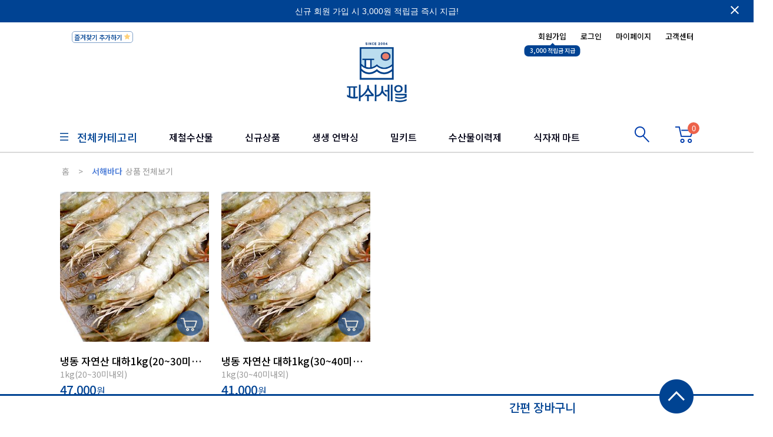

--- FILE ---
content_type: text/html;charset=utf-8
request_url: https://www.fishsale.co.kr/item/scmItemList.do?scmId=FISH10300486
body_size: 10208
content:
<!DOCTYPE html PUBLIC "-//W3C//DTD XHTML 1.0 Transitional//EN" "http://www.w3.org/TR/xhtml1/DTD/xhtml1-transitional.dtd">
<html xmlns="http://www.w3.org/1999/xhtml">
<head>	
	<meta http-equiv="Content-Type" content="text/html; charset=utf-8" />
<meta name="description" content="국내산 수산물 전문쇼핑몰 Fishsale" />
<meta name="keywords" content="(사)한국수산회 피쉬세일" />
<meta http-equiv="X-UA-Compatible" content="IE=Edge" />


<link rel="shortcut icon" href="/images/favicon.ico" type="image/x-icon"/>
<link rel="icon" href="/images/favicon.ico" type="image/x-icon"/>

<link rel="stylesheet" type="text/css" href="/css/common/base.css" />
<link rel="stylesheet" type="text/css" href="/css/common/common.css" />
<link rel="stylesheet" type="text/css" href="/css/common/daram.css" />
<link rel="stylesheet" type="text/css" href="/css/common/board.css" />
<link rel="stylesheet" type="text/css" href="/css/common/contents.css" />
<link rel="stylesheet" type="text/css" href="/css/common/fonts.css" />
<link rel="stylesheet" type="text/css" href="/css/common/incipit.css" />

<link rel="stylesheet" type="text/css" href="/css/common/reset.css" />
<link rel="stylesheet" type="text/css" href="/css/common/swiper.css" />
<link rel="stylesheet" type="text/css" href="/css/common/slick.css" />
<link rel="stylesheet" type="text/css" href="/js/ui/theme/ui.all.css"  />
<link rel="stylesheet" type="text/css" href="/css/common/loading.css" />
<link rel="stylesheet" type="text/css" href="/css/main/main.css" />
<link rel="stylesheet" type="text/css" href="/css/common/layout.css" />

<link rel="stylesheet" type="text/css" href="//fonts.googleapis.com/earlyaccess/notosanskr.css">
<link href="https://fonts.googleapis.com/css?family=Roboto:300,400,500,700&display=swap" rel="stylesheet">
<link href="https://fonts.googleapis.com/icon?family=Material+Icons" rel="stylesheet">

<script type="text/javascript" src="/js/jquery-1.10.2.min.js"></script>

<script type="text/javascript" src="/js/jquery-ui.js"></script><!-- 1.10.2 -->
<script type="text/javascript" src="/js/shop_ui.js"></script>
<script type="text/javascript" src="/js/jquery.cookie.js"></script>
<!-- <script type="text/javascript" src="/js/jquery.bxslider.js"></script> -->
<script type="text/javascript" src="/js/jquery.bxslider_main.js"></script>
<script type="text/javascript" src="/js/shop.js"></script>
<script type="text/javascript" src="/js/jquery.blockUI.js" charset="utf-8"></script>
<script type="text/javascript" src="/js/jquery.slides.min"></script>
<script type="text/javascript" src="/js/lib/number/jquery.number.min.js" charset="utf-8"></script>
<script type="text/javascript" src="/js/ui/i18n/ui.datepicker-ko.js" charset="utf-8"></script>

<script type="text/javascript" src="/js/validate-1.12.0/jquery.validate.js" charset="utf-8"></script>
<script type="text/javascript" src="/js/validate-1.12.0/lib/jquery.form.js" charset="utf-8"></script>

<script src="//t1.daumcdn.net/mapjsapi/bundle/postcode/prod/postcode.v2.js"></script>

<!-- Google Tag Manager -->
<script>(function(w,d,s,l,i){w[l]=w[l]||[];w[l].push({'gtm.start':
new Date().getTime(),event:'gtm.js'});var f=d.getElementsByTagName(s)[0],
j=d.createElement(s),dl=l!='dataLayer'?'&l='+l:'';j.async=true;j.src=
'https://www.googletagmanager.com/gtm.js?id='+i+dl;f.parentNode.insertBefore(j,f);
})(window,document,'script','dataLayer','GTM-WKXX3W3');</script>
<!-- End Google Tag Manager -->

<script type="text/javascript">

var sessionScope ={
		shopId :'2000087235',
		storeId:'N2780HKSSH1000',
		shopCd :'fishsale.co.kr',
		shopNm :'(사)한국수산회 피쉬세일',
		title  :'',
		pointPaymentMinAmount :parseFloat('100.00'),
		paymentMinAmt :parseFloat('1000.00'),
		cardPointAddRate :'0.000',
		cardPointAddRate :'0.000',
		deliveryFeeAddAmt :parseFloat('0.00'),
		deliveryFee :parseFloat('0.00'),
		authPayment:'',
		searchBoxHelp : '',
		taekbaeFeeYn: '1',
		businessAreaGb : '0'
};


var loginUser ={ 
		loginYn :'N',
		bizYn:'',
		custGb:'',
		custGp:'',
		custCd:'',
		custId:'',
		custNm:'',
		membId:'',
		membNm:'',
		nickNm:'',
		membGb:'',
		membSts:'',
		loginId:'',
		email:'',
		telNo:'',
		telHp:'',
		mileageAgreeYn:'',
		pmsUsableYn :'',
		birthdayCouponPossible:'',
		creditYn2:''
		
};

var myCartListSize= 0;          
var reqUrl = '/item/scmItemList.do';  
var todayItemsCookieKey = 'todayItems'; 		  
var todayItemsSaveLimitCount = 20; 
var loginExpires = 7;					  
var sslShopUrl   = 'https://www.fishsale.co.kr';
var shopUrl      = '';
var imgServerUrl = 'https://fs.arumnet.com/image/N2780HKSSH';
var itemIdArr =[];
var qtyArr =[];
</script>	 
<script>
$(document).ready(function(){
	
	try {
		
		jqueryReady();	
	} catch (e) {
		 
	}
	
	//해당 고객의 장바구니에 해당 상품이 있는지 체크
	var i=0;
	
	
});
</script>
<script type="text/javascript" src="/js/lib/common/util/commonUtils.js" charset="utf-8"></script>
<script type="text/javascript" src="/js/lib/common/util/jqUtils.js" charset="utf-8"></script>
<script type="text/javascript" src="/js/lib/common/util/validUtils.js" charset="utf-8"></script>
<script type="text/javascript" src="/js/customScript.js" charset="utf-8"></script>
<script type="text/javascript" src="/js/common.js" charset="utf-8"></script>
<script type="text/javascript" src="/js/incipit.js" charset="utf-8"></script>
<script type="text/javascript" src="/js/jquery.loading.js" charset="utf-8"></script>
<!-- <script type="text/javascript" src="/js/jquery-3.3.1.min.js" charset="utf-8"></script> -->
<script type="text/javascript" src="/js/jquery-ui.min.js" charset="utf-8"></script>
<script type="text/javascript" src="/js/swiper.jquery.min.js" charset="utf-8"></script>
<script type="text/javascript" src="/js/swiper.min.js" charset="utf-8"></script>
<script type="text/javascript" src="/js/TweenMax.min.js" charset="utf-8"></script>
<script type="text/javascript" src="/js/slick.min.js" charset="utf-8"></script>

<script>



$(document).ready(function(){
/* 	$('#slider_quick_bx').bxSlider({
		mode:'vertical',
		auto: true,
		minSlides: 2,
		maxSlides: 2,
		moveSlides: 2,
		slideMargin: 10,
		pager:false,
		controls:false
	}); */
	
});
</script>


<title>국내산 수산물 전문쇼핑몰 Fishsale</title>

<!-- 공통 적용 스크립트 , 모든 페이지에 노출되도록 설치. 단 전환페이지 설정값보다 항상 하단에 위치해야함 --> 
<script type="text/javascript" src="//wcs.naver.net/wcslog.js"></script><link rel="stylesheet" type="text/css" href="/css/sub/shop.css" />
	<script type="text/javascript" src="/js/item.js"></script>

	<script type="text/javascript">
	$(document).ready(function() {
		//브랜드 체크박스 파라미터로 넘어온거 다시 체크하기
		
		var brandParam = '';
		
		var brandValue = brandParam.split(",");

		if(brandValue!="" && brandParam !=''){
			for (var i = 0; i < brandValue.length; i++) {
				$("#"+brandValue[i]).attr("checked", true);
			}
		}
		
		if ($("#listType").val() == "") {
			$("#listType").val("image");
		}
		
		$(".itemCount").each(function() {
			var unitEa = $(this).attr("unitEa");
			if (!commonUtils.isEmpty(unitEa) && parseInt(unitEa) > 1) {
				$(this).val(unitEa);
			}
		});
		
		$("#cateId").val("");
		$("#rowLevel").val("");
		$("#listType").val("");
		$("#listSortNo").val("");
		
		$(".left_cate_open").click(function() {
			if ($(".hideCate2").css("display") == "none") {
				$(".hideCate2").show();
			} else {
				$(".hideCate2").hide();
			}
		});
		
		$(".brandNm").click(function() {
			var brandIds = "";
			var cnt = 0 ;
			$(".brandNm").each(function() {
				if ($(this).is(":checked")) {
					if (cnt == 0) {
						brandIds += $(this).attr("id");
					} else {
						brandIds += "," + $(this).attr("id");
					}
					cnt++;
				}
			});
			
			$("#brandIds").val(brandIds);
			
			$form.attr("action", reqUrl);	// incResource에서 정의
			$("#currentPageNo").val(1);
			$form.submit();
		});
		
	});
	
	
	</script>
<style>
	.goodsBox li.goods_area ul.goods_content li.price {color: #444;font-family: 'Noto Sans Korean',sans-serif;font-size: 12px;font-weight: 500;}
    .goodsBox li.goods_area ul.goods_content li.price strong {color: #222;font-size: 16px;font-weight: 900;letter-spacing: -0.04em;line-height: 129%;}
</style>	
	
	
</head>

<body  ondragstart="return false" >
<form name="mainForm" id="mainForm" >
<input type="hidden" id="currentPageNo" name="currentPageNo" value= "1" />
<!-- Google Tag Manager (noscript) -->
<noscript><iframe src="https://www.googletagmanager.com/ns.html?id=GTM-WKXX3W3"
height="0" width="0" style="display:none;visibility:hidden"></iframe></noscript>
<!-- End Google Tag Manager (noscript) --><input type="hidden" name="itemId" id="itemId" />
<div id="wrapper">
	<div id="header">
	
		<!-- 상단 고정된 header -->
		<header id="header" class="header">
	<div class="topComment">
		<a href="https://www.fishsale.co.kr/member/joinStep1New.do">
<font face="tahoma, arial, verdana, sans-serif">신규 회원 가입 시 3,000원 적립금 즉시 지급!</font>
</a><a href="javascript:topBannerClose();" class="btnClose"><span class="material-icons">close</span></a>
	</div>
	<div class="headerWrap">
		<div class="auto">
			<h1 class="logo"><a href="/"><img src="/images/layout/logo.png" alt="" width="130" height="130"/></a></h1>
<!-- 			<h1 class="logo"><a href="/"><img src="/images/layout/logo.png" alt="" width="150" height="150"/></a></h1> -->
			<nav id="gnb">
			
				<a href="" class="btnAllMenu"><img src="/images/layout/icon-menu.png" alt="">전체카테고리</a>
				<div class="all-category">
				<ul>
				<li style="text-overflow: ellipsis;white-space: nowrap;">
							<a href="#none;" onclick="fnGoCate('1','27800000848212')"><img src="http://fs.arumnet.com/image/N2780HKSSH/cate/27800000848212/아이콘_생선.png" width="32">&nbsp;&nbsp;&nbsp;생선</a>
							<div class="depth depth02" style="display: none;">
								<ul>
									<li>
												<a href="#none;" onclick="fnGoCate('2','27800000848433')">고등어/삼치</a>
												<div class="depth depth03" style="display: none;">
													<ul>
														<li>
																	<a href="#none;" onclick="fnGoCate('3','27800000848434')">고등어</a>
																</li>
															<li>
																	<a href="#none;" onclick="fnGoCate('3','27800000848435')">삼치</a>
																</li>
															</ul>
												</div>
												</li>
										<li>
												<a href="#none;" onclick="fnGoCate('2','27800000848436')">갈치/옥돔</a>
												<div class="depth depth03" style="display: none;">
													<ul>
														<li>
																	<a href="#none;" onclick="fnGoCate('3','27800000848437')">갈치</a>
																</li>
															<li>
																	<a href="#none;" onclick="fnGoCate('3','27800000848438')">옥돔</a>
																</li>
															</ul>
												</div>
												</li>
										<li>
												<a href="#none;" onclick="fnGoCate('2','27800000848439')">굴비/조기</a>
												<div class="depth depth03" style="display: none;">
													<ul>
														<li>
																	<a href="#none;" onclick="fnGoCate('3','27800000848440')">굴비</a>
																</li>
															<li>
																	<a href="#none;" onclick="fnGoCate('3','27800000848442')">보리굴비</a>
																</li>
															<li>
																	<a href="#none;" onclick="fnGoCate('3','27800000848441')">조기</a>
																</li>
															</ul>
												</div>
												</li>
										<li>
												<a href="#none;" onclick="fnGoCate('2','27800000848443')">민어/병어</a>
												<div class="depth depth03" style="display: none;">
													<ul>
														<li>
																	<a href="#none;" onclick="fnGoCate('3','27800000848445')">민어</a>
																</li>
															<li>
																	<a href="#none;" onclick="fnGoCate('3','27800000848444')">병어</a>
																</li>
															</ul>
												</div>
												</li>
										<li>
												<a href="#none;" onclick="fnGoCate('2','27800000848446')">가자미/서대/박대</a>
												<div class="depth depth03" style="display: none;">
													<ul>
														<li>
																	<a href="#none;" onclick="fnGoCate('3','27800000848449')">가자미</a>
																</li>
															<li>
																	<a href="#none;" onclick="fnGoCate('3','27800000848448')">서대</a>
																</li>
															<li>
																	<a href="#none;" onclick="fnGoCate('3','27800000848447')">박대</a>
																</li>
															</ul>
												</div>
												</li>
										<li>
												<a href="#none;" onclick="fnGoCate('2','27800000848450')">광어/도다리</a>
												<div class="depth depth03" style="display: none;">
													<ul>
														<li>
																	<a href="#none;" onclick="fnGoCate('3','27800000848452')">광어</a>
																</li>
															<li>
																	<a href="#none;" onclick="fnGoCate('3','27800000848451')">도다리</a>
																</li>
															</ul>
												</div>
												</li>
										<li>
												<a href="#none;" onclick="fnGoCate('2','27800000848453')">대구/명태</a>
												<div class="depth depth03" style="display: none;">
													<ul>
														<li>
																	<a href="#none;" onclick="fnGoCate('3','27800000848455')">대구</a>
																</li>
															<li>
																	<a href="#none;" onclick="fnGoCate('3','27800000848454')">코다리/동태</a>
																</li>
															</ul>
												</div>
												</li>
										<li>
												<a href="#none;" onclick="fnGoCate('2','27800000848456')">꽁치/과메기</a>
												<div class="depth depth03" style="display: none;">
													<ul>
														<li>
																	<a href="#none;" onclick="fnGoCate('3','27800000848458')">꽁치</a>
																</li>
															<li>
																	<a href="#none;" onclick="fnGoCate('3','27800000848457')">과메기</a>
																</li>
															</ul>
												</div>
												</li>
										<li>
												<a href="#none;" onclick="fnGoCate('2','27800000848459')">장어</a>
												<div class="depth depth03" style="display: none;">
													<ul>
														<li>
																	<a href="#none;" onclick="fnGoCate('3','27800000848461')">바다장어</a>
																</li>
															<li>
																	<a href="#none;" onclick="fnGoCate('3','27800000848460')">민물장어</a>
																</li>
															</ul>
												</div>
												</li>
										<li>
												<a href="#none;" onclick="fnGoCate('2','27800000848462')">아귀/복어</a>
												<div class="depth depth03" style="display: none;">
													<ul>
														<li>
																	<a href="#none;" onclick="fnGoCate('3','27800000848464')">아귀</a>
																</li>
															<li>
																	<a href="#none;" onclick="fnGoCate('3','27800000848463')">복어</a>
																</li>
															</ul>
												</div>
												</li>
										<li>
												<a href="#none;" onclick="fnGoCate('2','27800000848465')">우럭/임연수어</a>
												<div class="depth depth03" style="display: none;">
													<ul>
														<li>
																	<a href="#none;" onclick="fnGoCate('3','27800000848467')">우럭</a>
																</li>
															<li>
																	<a href="#none;" onclick="fnGoCate('3','27800000848466')">임연수어</a>
																</li>
															</ul>
												</div>
												</li>
										<li>
												<a href="#none;" onclick="fnGoCate('2','27800000848468')">연어</a>
												<div class="depth depth03" style="display: none;">
													<ul>
														<li>
																	<a href="#none;" onclick="fnGoCate('3','27800000848469')">연어</a>
																</li>
															</ul>
												</div>
												</li>
										<li>
												<a href="#none;" onclick="fnGoCate('2','27800000848470')">전어</a>
												<div class="depth depth03" style="display: none;">
													<ul>
														<li>
																	<a href="#none;" onclick="fnGoCate('3','27800000848471')">전어</a>
																</li>
															</ul>
												</div>
												</li>
										<li>
												<a href="#none;" onclick="fnGoCate('2','27800000848472')">방어</a>
												<div class="depth depth03" style="display: none;">
													<ul>
														<li>
																	<a href="#none;" onclick="fnGoCate('3','27800000848473')">방어</a>
																</li>
															</ul>
												</div>
												</li>
										<li>
												<a href="#none;" onclick="fnGoCate('2','27800000848474')">기타 생선</a>
												<div class="depth depth03" style="display: none;">
													<ul>
														<li>
																	<a href="#none;" onclick="fnGoCate('3','27800000848475')">기타 생선</a>
																</li>
															</ul>
												</div>
												</li>
										<li>
												<a href="#none;" onclick="fnGoCate('2','27800000848476')">생선세트</a>
												<div class="depth depth03" style="display: none;">
													<ul>
														<li>
																	<a href="#none;" onclick="fnGoCate('3','27800000848477')">생선세트</a>
																</li>
															</ul>
												</div>
												</li>
										</ul>
							</div>
						</li>
					<li style="text-overflow: ellipsis;white-space: nowrap;">
							<a href="#none;" onclick="fnGoCate('1','27800000848213')"><img src="http://fs.arumnet.com/image/N2780HKSSH/cate/27800000848213/아이콘-패류.png" width="32">&nbsp;&nbsp;&nbsp;패류</a>
							<div class="depth depth02" style="display: none;">
								<ul>
									<li>
												<a href="#none;" onclick="fnGoCate('2','27800000848390')">전복</a>
												<div class="depth depth03" style="display: none;">
													<ul>
														<li>
																	<a href="#none;" onclick="fnGoCate('3','27800000848391')">자연산 전복</a>
																</li>
															<li>
																	<a href="#none;" onclick="fnGoCate('3','27800000848392')">양식산 전복</a>
																</li>
															</ul>
												</div>
												</li>
										<li>
												<a href="#none;" onclick="fnGoCate('2','27800000848393')">바지락</a>
												<div class="depth depth03" style="display: none;">
													<ul>
														<li>
																	<a href="#none;" onclick="fnGoCate('3','27800000848394')">바지락</a>
																</li>
															</ul>
												</div>
												</li>
										<li>
												<a href="#none;" onclick="fnGoCate('2','27800000848395')">홍합</a>
												<div class="depth depth03" style="display: none;">
													<ul>
														<li>
																	<a href="#none;" onclick="fnGoCate('3','27800000848396')">홍합</a>
																</li>
															</ul>
												</div>
												</li>
										<li>
												<a href="#none;" onclick="fnGoCate('2','27800000848397')">굴</a>
												<div class="depth depth03" style="display: none;">
													<ul>
														<li>
																	<a href="#none;" onclick="fnGoCate('3','27800000848398')">각굴/석화</a>
																</li>
															<li>
																	<a href="#none;" onclick="fnGoCate('3','27800000848399')">생굴</a>
																</li>
															<li>
																	<a href="#none;" onclick="fnGoCate('3','27800002191421')">냉동굴</a>
																</li>
															</ul>
												</div>
												</li>
										<li>
												<a href="#none;" onclick="fnGoCate('2','27800000848400')">꼬막</a>
												<div class="depth depth03" style="display: none;">
													<ul>
														<li>
																	<a href="#none;" onclick="fnGoCate('3','27800000848401')">참꼬막</a>
																</li>
															<li>
																	<a href="#none;" onclick="fnGoCate('3','27800000848402')">새꼬막</a>
																</li>
															<li>
																	<a href="#none;" onclick="fnGoCate('3','27800000848403')">피꼬막</a>
																</li>
															</ul>
												</div>
												</li>
										<li>
												<a href="#none;" onclick="fnGoCate('2','27800000848404')">가리비</a>
												<div class="depth depth03" style="display: none;">
													<ul>
														<li>
																	<a href="#none;" onclick="fnGoCate('3','27800000848405')">가리비</a>
																</li>
															</ul>
												</div>
												</li>
										<li>
												<a href="#none;" onclick="fnGoCate('2','27800000848406')">대합/백합</a>
												<div class="depth depth03" style="display: none;">
													<ul>
														<li>
																	<a href="#none;" onclick="fnGoCate('3','27800000848407')">대합</a>
																</li>
															<li>
																	<a href="#none;" onclick="fnGoCate('3','27800000848408')">백합</a>
																</li>
															</ul>
												</div>
												</li>
										<li>
												<a href="#none;" onclick="fnGoCate('2','27800000848409')">키조개</a>
												<div class="depth depth03" style="display: none;">
													<ul>
														<li>
																	<a href="#none;" onclick="fnGoCate('3','27800000848410')">키조개</a>
																</li>
															<li>
																	<a href="#none;" onclick="fnGoCate('3','27800000848411')">관자</a>
																</li>
															</ul>
												</div>
												</li>
										<li>
												<a href="#none;" onclick="fnGoCate('2','27800000848412')">새조개</a>
												<div class="depth depth03" style="display: none;">
													<ul>
														<li>
																	<a href="#none;" onclick="fnGoCate('3','27800000848413')">새조개</a>
																</li>
															</ul>
												</div>
												</li>
										<li>
												<a href="#none;" onclick="fnGoCate('2','27800000848414')">조개살</a>
												<div class="depth depth03" style="display: none;">
													<ul>
														<li>
																	<a href="#none;" onclick="fnGoCate('3','27800000848415')">조개살</a>
																</li>
															</ul>
												</div>
												</li>
										<li>
												<a href="#none;" onclick="fnGoCate('2','27800000848416')">소라</a>
												<div class="depth depth03" style="display: none;">
													<ul>
														<li>
																	<a href="#none;" onclick="fnGoCate('3','27800000848417')">참소라</a>
																</li>
															<li>
																	<a href="#none;" onclick="fnGoCate('3','27800000848418')">뿔소라</a>
																</li>
															<li>
																	<a href="#none;" onclick="fnGoCate('3','27800000848421')">고둥</a>
																</li>
															<li>
																	<a href="#none;" onclick="fnGoCate('3','27800000848422')">기타 소라</a>
																</li>
															</ul>
												</div>
												</li>
										<li>
												<a href="#none;" onclick="fnGoCate('2','27800000848419')">다슬기</a>
												<div class="depth depth03" style="display: none;">
													<ul>
														<li>
																	<a href="#none;" onclick="fnGoCate('3','27800000848426')">다슬기</a>
																</li>
															</ul>
												</div>
												</li>
										<li>
												<a href="#none;" onclick="fnGoCate('2','27800000848427')">재첩</a>
												<div class="depth depth03" style="display: none;">
													<ul>
														<li>
																	<a href="#none;" onclick="fnGoCate('3','27800000848428')">재첩</a>
																</li>
															</ul>
												</div>
												</li>
										<li>
												<a href="#none;" onclick="fnGoCate('2','27800000848429')">기타 패류</a>
												<div class="depth depth03" style="display: none;">
													<ul>
														<li>
																	<a href="#none;" onclick="fnGoCate('3','27800000848430')">기타 패류</a>
																</li>
															</ul>
												</div>
												</li>
										<li>
												<a href="#none;" onclick="fnGoCate('2','27800000848431')">조개세트</a>
												<div class="depth depth03" style="display: none;">
													<ul>
														<li>
																	<a href="#none;" onclick="fnGoCate('3','27800000848432')">조개세트</a>
																</li>
															</ul>
												</div>
												</li>
										</ul>
							</div>
						</li>
					<li style="text-overflow: ellipsis;white-space: nowrap;">
							<a href="#none;" onclick="fnGoCate('1','27800000848214')"><img src="http://fs.arumnet.com/image/N2780HKSSH/cate/27800000848214/아이콘-연체갑각류.png" width="32">&nbsp;&nbsp;&nbsp;연체/갑각류</a>
							<div class="depth depth02" style="display: none;">
								<ul>
									<li>
												<a href="#none;" onclick="fnGoCate('2','27800000848365')">오징어</a>
												<div class="depth depth03" style="display: none;">
													<ul>
														<li>
																	<a href="#none;" onclick="fnGoCate('3','27800000848366')">오징어</a>
																</li>
															<li>
																	<a href="#none;" onclick="fnGoCate('3','27800000848367')">갑오징어</a>
																</li>
															<li>
																	<a href="#none;" onclick="fnGoCate('3','27800000848368')">한치</a>
																</li>
															</ul>
												</div>
												</li>
										<li>
												<a href="#none;" onclick="fnGoCate('2','27800000848369')">문어</a>
												<div class="depth depth03" style="display: none;">
													<ul>
														<li>
																	<a href="#none;" onclick="fnGoCate('3','27800000848370')">문어</a>
																</li>
															<li>
																	<a href="#none;" onclick="fnGoCate('3','27800000848371')">자숙문어</a>
																</li>
															</ul>
												</div>
												</li>
										<li>
												<a href="#none;" onclick="fnGoCate('2','27800000848372')">낙지</a>
												<div class="depth depth03" style="display: none;">
													<ul>
														<li>
																	<a href="#none;" onclick="fnGoCate('3','27800000848373')">낙지</a>
																</li>
															</ul>
												</div>
												</li>
										<li>
												<a href="#none;" onclick="fnGoCate('2','27800000848374')">주꾸미</a>
												<div class="depth depth03" style="display: none;">
													<ul>
														<li>
																	<a href="#none;" onclick="fnGoCate('3','27800000848375')">주꾸미</a>
																</li>
															</ul>
												</div>
												</li>
										<li>
												<a href="#none;" onclick="fnGoCate('2','27800000848376')">기타 연체류</a>
												<div class="depth depth03" style="display: none;">
													<ul>
														<li>
																	<a href="#none;" onclick="fnGoCate('3','27800000848377')">기타 연체류</a>
																</li>
															</ul>
												</div>
												</li>
										<li>
												<a href="#none;" onclick="fnGoCate('2','27800000848378')">새우/대하</a>
												<div class="depth depth03" style="display: none;">
													<ul>
														<li>
																	<a href="#none;" onclick="fnGoCate('3','27800000848379')">새우</a>
																</li>
															<li>
																	<a href="#none;" onclick="fnGoCate('3','27800000848380')">대하</a>
																</li>
															<li>
																	<a href="#none;" onclick="fnGoCate('3','27800000848381')">새우살</a>
																</li>
															</ul>
												</div>
												</li>
										<li>
												<a href="#none;" onclick="fnGoCate('2','27800000848382')">게</a>
												<div class="depth depth03" style="display: none;">
													<ul>
														<li>
																	<a href="#none;" onclick="fnGoCate('3','27800000848383')">꽃게</a>
																</li>
															<li>
																	<a href="#none;" onclick="fnGoCate('3','27800000848384')">대게</a>
																</li>
															<li>
																	<a href="#none;" onclick="fnGoCate('3','27800000848385')">홍게</a>
																</li>
															<li>
																	<a href="#none;" onclick="fnGoCate('3','27800000848386')">털게</a>
																</li>
															<li>
																	<a href="#none;" onclick="fnGoCate('3','27800000848387')">돌게</a>
																</li>
															</ul>
												</div>
												</li>
										<li>
												<a href="#none;" onclick="fnGoCate('2','27800000848388')">기타 갑각류</a>
												<div class="depth depth03" style="display: none;">
													<ul>
														<li>
																	<a href="#none;" onclick="fnGoCate('3','27800000848389')">기타 갑각류</a>
																</li>
															</ul>
												</div>
												</li>
										</ul>
							</div>
						</li>
					<li style="text-overflow: ellipsis;white-space: nowrap;">
							<a href="#none;" onclick="fnGoCate('1','27800000848215')"><img src="http://fs.arumnet.com/image/N2780HKSSH/cate/27800000848215/아이콘-건어물.png" width="32">&nbsp;&nbsp;&nbsp;건어물</a>
							<div class="depth depth02" style="display: none;">
								<ul>
									<li>
												<a href="#none;" onclick="fnGoCate('2','27800000848331')">멸치</a>
												<div class="depth depth03" style="display: none;">
													<ul>
														<li>
																	<a href="#none;" onclick="fnGoCate('3','27800000848332')">대멸치</a>
																</li>
															<li>
																	<a href="#none;" onclick="fnGoCate('3','27800000848333')">디포리/솔치</a>
																</li>
															<li>
																	<a href="#none;" onclick="fnGoCate('3','27800000848334')">중멸치</a>
																</li>
															<li>
																	<a href="#none;" onclick="fnGoCate('3','27800000848335')">소멸치</a>
																</li>
															<li>
																	<a href="#none;" onclick="fnGoCate('3','27800000848336')">자멸치</a>
																</li>
															<li>
																	<a href="#none;" onclick="fnGoCate('3','27800000848337')">세멸치</a>
																</li>
															<li>
																	<a href="#none;" onclick="fnGoCate('3','27800000848338')">실치/뱅어</a>
																</li>
															<li>
																	<a href="#none;" onclick="fnGoCate('3','27800000848339')">멸치세트</a>
																</li>
															</ul>
												</div>
												</li>
										<li>
												<a href="#none;" onclick="fnGoCate('2','27800000848340')">건오징어</a>
												<div class="depth depth03" style="display: none;">
													<ul>
														<li>
																	<a href="#none;" onclick="fnGoCate('3','27800000848341')">건오징어</a>
																</li>
															<li>
																	<a href="#none;" onclick="fnGoCate('3','27800000848342')">반건오징어</a>
																</li>
															<li>
																	<a href="#none;" onclick="fnGoCate('3','27800000848343')">조미오징어</a>
																</li>
															<li>
																	<a href="#none;" onclick="fnGoCate('3','27800000849137')">건한치</a>
																</li>
															</ul>
												</div>
												</li>
										<li>
												<a href="#none;" onclick="fnGoCate('2','27800000848346')">건꼴뚜기</a>
												<div class="depth depth03" style="display: none;">
													<ul>
														<li>
																	<a href="#none;" onclick="fnGoCate('3','27800000848347')">건꼴뚜기</a>
																</li>
															</ul>
												</div>
												</li>
										<li>
												<a href="#none;" onclick="fnGoCate('2','27800000848348')">건새우</a>
												<div class="depth depth03" style="display: none;">
													<ul>
														<li>
																	<a href="#none;" onclick="fnGoCate('3','27800000848349')">건새우</a>
																</li>
															</ul>
												</div>
												</li>
										<li>
												<a href="#none;" onclick="fnGoCate('2','27800000848350')">건홍합</a>
												<div class="depth depth03" style="display: none;">
													<ul>
														<li>
																	<a href="#none;" onclick="fnGoCate('3','27800000848351')">건홍합</a>
																</li>
															</ul>
												</div>
												</li>
										<li>
												<a href="#none;" onclick="fnGoCate('2','27800000848352')">건명태</a>
												<div class="depth depth03" style="display: none;">
													<ul>
														<li>
																	<a href="#none;" onclick="fnGoCate('3','27800000848353')">황태</a>
																</li>
															<li>
																	<a href="#none;" onclick="fnGoCate('3','27800000848354')">먹태</a>
																</li>
															<li>
																	<a href="#none;" onclick="fnGoCate('3','27800000848355')">노가리</a>
																</li>
															</ul>
												</div>
												</li>
										<li>
												<a href="#none;" onclick="fnGoCate('2','27800000848357')">쥐포류</a>
												<div class="depth depth03" style="display: none;">
													<ul>
														<li>
																	<a href="#none;" onclick="fnGoCate('3','27800000848358')">쥐포</a>
																</li>
															<li>
																	<a href="#none;" onclick="fnGoCate('3','27800000848359')">아귀포</a>
																</li>
															<li>
																	<a href="#none;" onclick="fnGoCate('3','27800000848360')">기타 어포</a>
																</li>
															</ul>
												</div>
												</li>
										<li>
												<a href="#none;" onclick="fnGoCate('2','27800000848361')">기타 건어물</a>
												<div class="depth depth03" style="display: none;">
													<ul>
														<li>
																	<a href="#none;" onclick="fnGoCate('3','27800000848362')">기타 건어물</a>
																</li>
															</ul>
												</div>
												</li>
										<li>
												<a href="#none;" onclick="fnGoCate('2','27800000848363')">건어물세트</a>
												<div class="depth depth03" style="display: none;">
													<ul>
														<li>
																	<a href="#none;" onclick="fnGoCate('3','27800000848364')">건어물세트</a>
																</li>
															</ul>
												</div>
												</li>
										</ul>
							</div>
						</li>
					<li style="text-overflow: ellipsis;white-space: nowrap;">
							<a href="#none;" onclick="fnGoCate('1','27800000848216')"><img src="http://fs.arumnet.com/image/N2780HKSSH/cate/27800000848216/아이콘-해조류.png" width="32">&nbsp;&nbsp;&nbsp;해조류</a>
							<div class="depth depth02" style="display: none;">
								<ul>
									<li>
												<a href="#none;" onclick="fnGoCate('2','27800000848299')">김</a>
												<div class="depth depth03" style="display: none;">
													<ul>
														<li>
																	<a href="#none;" onclick="fnGoCate('3','27800000848300')">돌김</a>
																</li>
															<li>
																	<a href="#none;" onclick="fnGoCate('3','27800000848301')">재래김</a>
																</li>
															<li>
																	<a href="#none;" onclick="fnGoCate('3','27800000848302')">파래김</a>
																</li>
															<li>
																	<a href="#none;" onclick="fnGoCate('3','27800000848303')">곱창김</a>
																</li>
															<li>
																	<a href="#none;" onclick="fnGoCate('3','27800000848304')">김밥김</a>
																</li>
															<li>
																	<a href="#none;" onclick="fnGoCate('3','27800000848305')">조미전장김</a>
																</li>
															<li>
																	<a href="#none;" onclick="fnGoCate('3','27800000848306')">조미식탁김</a>
																</li>
															<li>
																	<a href="#none;" onclick="fnGoCate('3','27800000848307')">조미도시락김</a>
																</li>
															<li>
																	<a href="#none;" onclick="fnGoCate('3','27800000848308')">김자반</a>
																</li>
															<li>
																	<a href="#none;" onclick="fnGoCate('3','27800000848309')">김가루</a>
																</li>
															<li>
																	<a href="#none;" onclick="fnGoCate('3','27800000848310')">김세트</a>
																</li>
															</ul>
												</div>
												</li>
										<li>
												<a href="#none;" onclick="fnGoCate('2','27800000848311')">미역</a>
												<div class="depth depth03" style="display: none;">
													<ul>
														<li>
																	<a href="#none;" onclick="fnGoCate('3','27800000848312')">자연산 미역</a>
																</li>
															<li>
																	<a href="#none;" onclick="fnGoCate('3','27800000848313')">양식산 미역</a>
																</li>
															<li>
																	<a href="#none;" onclick="fnGoCate('3','27800000848314')">염장미역</a>
																</li>
															</ul>
												</div>
												</li>
										<li>
												<a href="#none;" onclick="fnGoCate('2','27800000848315')">다시마</a>
												<div class="depth depth03" style="display: none;">
													<ul>
														<li>
																	<a href="#none;" onclick="fnGoCate('3','27800000848316')">건다시마</a>
																</li>
															<li>
																	<a href="#none;" onclick="fnGoCate('3','27800000848317')">염장다시마</a>
																</li>
															</ul>
												</div>
												</li>
										<li>
												<a href="#none;" onclick="fnGoCate('2','27800000848318')">기타 해조류</a>
												<div class="depth depth03" style="display: none;">
													<ul>
														<li>
																	<a href="#none;" onclick="fnGoCate('3','27800000848319')">곰피</a>
																</li>
															<li>
																	<a href="#none;" onclick="fnGoCate('3','27800000848320')">매생이</a>
																</li>
															<li>
																	<a href="#none;" onclick="fnGoCate('3','27800000848321')">톳</a>
																</li>
															<li>
																	<a href="#none;" onclick="fnGoCate('3','27800000848322')">세모가사리</a>
																</li>
															<li>
																	<a href="#none;" onclick="fnGoCate('3','27800000848323')">불등가사리</a>
																</li>
															<li>
																	<a href="#none;" onclick="fnGoCate('3','27800000848324')">꼬시래기</a>
																</li>
															<li>
																	<a href="#none;" onclick="fnGoCate('3','27800000848325')">청각</a>
																</li>
															<li>
																	<a href="#none;" onclick="fnGoCate('3','27800000848326')">감태</a>
																</li>
															<li>
																	<a href="#none;" onclick="fnGoCate('3','27800000848327')">모듬해초</a>
																</li>
															<li>
																	<a href="#none;" onclick="fnGoCate('3','27800000848328')">기타 해조류</a>
																</li>
															</ul>
												</div>
												</li>
										<li>
												<a href="#none;" onclick="fnGoCate('2','27800000848329')">해조세트</a>
												<div class="depth depth03" style="display: none;">
													<ul>
														<li>
																	<a href="#none;" onclick="fnGoCate('3','27800000848330')">해조세트</a>
																</li>
															</ul>
												</div>
												</li>
										</ul>
							</div>
						</li>
					<li style="text-overflow: ellipsis;white-space: nowrap;">
							<a href="#none;" onclick="fnGoCate('1','27800000848217')"><img src="http://fs.arumnet.com/image/N2780HKSSH/cate/27800000848217/아이콘-젓갈액젓.png" width="32">&nbsp;&nbsp;&nbsp;젓갈/액젓</a>
							<div class="depth depth02" style="display: none;">
								<ul>
									<li>
												<a href="#none;" onclick="fnGoCate('2','27800000848275')">젓갈</a>
												<div class="depth depth03" style="display: none;">
													<ul>
														<li>
																	<a href="#none;" onclick="fnGoCate('3','27800000848276')">오징어젓</a>
																</li>
															<li>
																	<a href="#none;" onclick="fnGoCate('3','27800000848277')">낙지젓</a>
																</li>
															<li>
																	<a href="#none;" onclick="fnGoCate('3','27800000848278')">조개젓</a>
																</li>
															<li>
																	<a href="#none;" onclick="fnGoCate('3','27800000848279')">어리굴젓</a>
																</li>
															<li>
																	<a href="#none;" onclick="fnGoCate('3','27800000848280')">꼴뚜기젓</a>
																</li>
															<li>
																	<a href="#none;" onclick="fnGoCate('3','27800000848281')">멍게젓</a>
																</li>
															<li>
																	<a href="#none;" onclick="fnGoCate('3','27800000848282')">갈치젓</a>
																</li>
															<li>
																	<a href="#none;" onclick="fnGoCate('3','27800000848283')">가자미젓</a>
																</li>
															<li>
																	<a href="#none;" onclick="fnGoCate('3','27800000848284')">명란젓</a>
																</li>
															<li>
																	<a href="#none;" onclick="fnGoCate('3','27800000848285')">창란젓</a>
																</li>
															<li>
																	<a href="#none;" onclick="fnGoCate('3','27800000848286')">청어알젓</a>
																</li>
															<li>
																	<a href="#none;" onclick="fnGoCate('3','27800000848287')">기타 젓갈</a>
																</li>
															</ul>
												</div>
												</li>
										<li>
												<a href="#none;" onclick="fnGoCate('2','27800000848288')">새우젓</a>
												<div class="depth depth03" style="display: none;">
													<ul>
														<li>
																	<a href="#none;" onclick="fnGoCate('3','27800000848289')">새우젓</a>
																</li>
															<li>
																	<a href="#none;" onclick="fnGoCate('3','27800000848290')">오젓</a>
																</li>
															<li>
																	<a href="#none;" onclick="fnGoCate('3','27800000848291')">육젓</a>
																</li>
															<li>
																	<a href="#none;" onclick="fnGoCate('3','27800000848292')">추젓</a>
																</li>
															</ul>
												</div>
												</li>
										<li>
												<a href="#none;" onclick="fnGoCate('2','27800000848293')">액젓</a>
												<div class="depth depth03" style="display: none;">
													<ul>
														<li>
																	<a href="#none;" onclick="fnGoCate('3','27800000848294')">멸치액젓</a>
																</li>
															<li>
																	<a href="#none;" onclick="fnGoCate('3','27800000848295')">까나리액젓</a>
																</li>
															<li>
																	<a href="#none;" onclick="fnGoCate('3','27800000848296')">기타 액젓</a>
																</li>
															</ul>
												</div>
												</li>
										<li>
												<a href="#none;" onclick="fnGoCate('2','27800000848297')">젓갈세트</a>
												<div class="depth depth03" style="display: none;">
													<ul>
														<li>
																	<a href="#none;" onclick="fnGoCate('3','27800000848298')">젓갈세트</a>
																</li>
															</ul>
												</div>
												</li>
										</ul>
							</div>
						</li>
					<li style="text-overflow: ellipsis;white-space: nowrap;">
							<a href="#none;" onclick="fnGoCate('1','27800000848218')"><img src="http://fs.arumnet.com/image/N2780HKSSH/cate/27800000848218/아이콘-생선회특색수산물.png" width="32">&nbsp;&nbsp;&nbsp;생선회/특색수산물</a>
							<div class="depth depth02" style="display: none;">
								<ul>
									<li>
												<a href="#none;" onclick="fnGoCate('2','27800000848255')">생선회</a>
												<div class="depth depth03" style="display: none;">
													<ul>
														<li>
																	<a href="#none;" onclick="fnGoCate('3','27800000848256')">광어회</a>
																</li>
															<li>
																	<a href="#none;" onclick="fnGoCate('3','27800000848257')">우럭회</a>
																</li>
															<li>
																	<a href="#none;" onclick="fnGoCate('3','27800000848258')">민어회</a>
																</li>
															<li>
																	<a href="#none;" onclick="fnGoCate('3','27800000848259')">병어회</a>
																</li>
															<li>
																	<a href="#none;" onclick="fnGoCate('3','27800000848260')">송어회</a>
																</li>
															<li>
																	<a href="#none;" onclick="fnGoCate('3','27800000848261')">홍어회</a>
																</li>
															<li>
																	<a href="#none;" onclick="fnGoCate('3','27800002011479')">참치회</a>
																</li>
															<li>
																	<a href="#none;" onclick="fnGoCate('3','27800000848262')">모듬회</a>
																</li>
															<li>
																	<a href="#none;" onclick="fnGoCate('3','27800000848263')">기타 회</a>
																</li>
															</ul>
												</div>
												</li>
										<li>
												<a href="#none;" onclick="fnGoCate('2','27800000848264')">멍게</a>
												<div class="depth depth03" style="display: none;">
													<ul>
														<li>
																	<a href="#none;" onclick="fnGoCate('3','27800000848265')">멍게</a>
																</li>
															<li>
																	<a href="#none;" onclick="fnGoCate('3','27800001134513')">깐멍게</a>
																</li>
															<li>
																	<a href="#none;" onclick="fnGoCate('3','27800002191419')">냉동멍게</a>
																</li>
															</ul>
												</div>
												</li>
										<li>
												<a href="#none;" onclick="fnGoCate('2','27800000848266')">해삼</a>
												<div class="depth depth03" style="display: none;">
													<ul>
														<li>
																	<a href="#none;" onclick="fnGoCate('3','27800000848267')">해삼</a>
																</li>
															<li>
																	<a href="#none;" onclick="fnGoCate('3','27800002191420')">건해삼</a>
																</li>
															<li>
																	<a href="#none;" onclick="fnGoCate('3','27800002191431')">해삼내장</a>
																</li>
															</ul>
												</div>
												</li>
										<li>
												<a href="#none;" onclick="fnGoCate('2','27800000848423')">성게</a>
												<div class="depth depth03" style="display: none;">
													<ul>
														<li>
																	<a href="#none;" onclick="fnGoCate('3','27800000848424')">성게</a>
																</li>
															</ul>
												</div>
												</li>
										<li>
												<a href="#none;" onclick="fnGoCate('2','27800000848268')">개불</a>
												<div class="depth depth03" style="display: none;">
													<ul>
														<li>
																	<a href="#none;" onclick="fnGoCate('3','27800000848269')">개불</a>
																</li>
															</ul>
												</div>
												</li>
										<li>
												<a href="#none;" onclick="fnGoCate('2','27800000848270')">미더덕/오만둥이</a>
												<div class="depth depth03" style="display: none;">
													<ul>
														<li>
																	<a href="#none;" onclick="fnGoCate('3','27800000848271')">미더덕</a>
																</li>
															<li>
																	<a href="#none;" onclick="fnGoCate('3','27800000848272')">오만둥이</a>
																</li>
															</ul>
												</div>
												</li>
										<li>
												<a href="#none;" onclick="fnGoCate('2','27800000848273')">기타 수산물</a>
												<div class="depth depth03" style="display: none;">
													<ul>
														<li>
																	<a href="#none;" onclick="fnGoCate('3','27800000848274')">기타 수산물</a>
																</li>
															</ul>
												</div>
												</li>
										</ul>
							</div>
						</li>
					<li style="text-overflow: ellipsis;white-space: nowrap;">
							<a href="#none;" onclick="fnGoCate('1','27800000848219')"><img src="http://fs.arumnet.com/image/N2780HKSSH/cate/27800000848219/아이콘-수산가공품.png" width="32">&nbsp;&nbsp;&nbsp;수산가공식품</a>
							<div class="depth depth02" style="display: none;">
								<ul>
									<li>
												<a href="#none;" onclick="fnGoCate('2','27800000848222')">어묵</a>
												<div class="depth depth03" style="display: none;">
													<ul>
														<li>
																	<a href="#none;" onclick="fnGoCate('3','27800000848223')">어묵</a>
																</li>
															</ul>
												</div>
												</li>
										<li>
												<a href="#none;" onclick="fnGoCate('2','27800000848224')">게장</a>
												<div class="depth depth03" style="display: none;">
													<ul>
														<li>
																	<a href="#none;" onclick="fnGoCate('3','27800000848225')">간장게장</a>
																</li>
															<li>
																	<a href="#none;" onclick="fnGoCate('3','27800000848226')">양념게장</a>
																</li>
															</ul>
												</div>
												</li>
										<li>
												<a href="#none;" onclick="fnGoCate('2','27800000848227')">전복장</a>
												<div class="depth depth03" style="display: none;">
													<ul>
														<li>
																	<a href="#none;" onclick="fnGoCate('3','27800000848228')">전복장</a>
																</li>
															</ul>
												</div>
												</li>
										<li>
												<a href="#none;" onclick="fnGoCate('2','27800000848229')">새우장</a>
												<div class="depth depth03" style="display: none;">
													<ul>
														<li>
																	<a href="#none;" onclick="fnGoCate('3','27800000848230')">새우장</a>
																</li>
															</ul>
												</div>
												</li>
										<li>
												<a href="#none;" onclick="fnGoCate('2','27800000848231')">연어장</a>
												<div class="depth depth03" style="display: none;">
													<ul>
														<li>
																	<a href="#none;" onclick="fnGoCate('3','27800000848232')">연어장</a>
																</li>
															</ul>
												</div>
												</li>
										<li>
												<a href="#none;" onclick="fnGoCate('2','27800000848233')">문어장</a>
												<div class="depth depth03" style="display: none;">
													<ul>
														<li>
																	<a href="#none;" onclick="fnGoCate('3','27800000848234')">문어장</a>
																</li>
															</ul>
												</div>
												</li>
										<li>
												<a href="#none;" onclick="fnGoCate('2','27800000848235')">어간장</a>
												<div class="depth depth03" style="display: none;">
													<ul>
														<li>
																	<a href="#none;" onclick="fnGoCate('3','27800000848236')">어간장</a>
																</li>
															</ul>
												</div>
												</li>
										<li>
												<a href="#none;" onclick="fnGoCate('2','27800000848237')">천연조미료</a>
												<div class="depth depth03" style="display: none;">
													<ul>
														<li>
																	<a href="#none;" onclick="fnGoCate('3','27800000848238')">가루조미료</a>
																</li>
															<li>
																	<a href="#none;" onclick="fnGoCate('3','27800000848239')">다시팩</a>
																</li>
															</ul>
												</div>
												</li>
										<li>
												<a href="#none;" onclick="fnGoCate('2','27800000848240')">스낵</a>
												<div class="depth depth03" style="display: none;">
													<ul>
														<li>
																	<a href="#none;" onclick="fnGoCate('3','27800000848241')">스낵</a>
																</li>
															</ul>
												</div>
												</li>
										<li>
												<a href="#none;" onclick="fnGoCate('2','27800000848242')">부각/튀각</a>
												<div class="depth depth03" style="display: none;">
													<ul>
														<li>
																	<a href="#none;" onclick="fnGoCate('3','27800000848243')">부각/튀각</a>
																</li>
															</ul>
												</div>
												</li>
										<li>
												<a href="#none;" onclick="fnGoCate('2','27800000848244')">소금</a>
												<div class="depth depth03" style="display: none;">
													<ul>
														<li>
																	<a href="#none;" onclick="fnGoCate('3','27800000848245')">소금</a>
																</li>
															</ul>
												</div>
												</li>
										<li>
												<a href="#none;" onclick="fnGoCate('2','27800000848246')">수산간편식</a>
												<div class="depth depth03" style="display: none;">
													<ul>
														<li>
																	<a href="#none;" onclick="fnGoCate('3','27800000848247')">수산간편식</a>
																</li>
															</ul>
												</div>
												</li>
										<li>
												<a href="#none;" onclick="fnGoCate('2','27800000848248')">기타 수산가공</a>
												<div class="depth depth03" style="display: none;">
													<ul>
														<li>
																	<a href="#none;" onclick="fnGoCate('3','27800000848249')">기타 수산가공</a>
																</li>
															</ul>
												</div>
												</li>
										<li>
												<a href="#none;" onclick="fnGoCate('2','27800000848250')">수산가공세트</a>
												<div class="depth depth03" style="display: none;">
													<ul>
														<li>
																	<a href="#none;" onclick="fnGoCate('3','27800000848251')">수산가공세트</a>
																</li>
															</ul>
												</div>
												</li>
										<li>
												<a href="#none;" onclick="fnGoCate('2','27800000848252')">수산가공 외</a>
												<div class="depth depth03" style="display: none;">
													<ul>
														<li>
																	<a href="#none;" onclick="fnGoCate('3','27800000848253')">김치</a>
																</li>
															<li>
																	<a href="#none;" onclick="fnGoCate('3','27800000848254')">기타</a>
																</li>
															</ul>
												</div>
												</li>
										</ul>
							</div>
						</li>
					</ul>
				</div>
				<ul class="gnbList">
	<li>
		<a href="http://www.fishsale.co.kr/event/main.do?eventId=27800000925985">제철수산물</a>
	</li>
	<li>
		<a href="http://www.fishsale.co.kr/event/main.do?eventId=27800000925996">신규상품</a>
	</li>
	<li>
		<a href="http://www.fishsale.co.kr/event/main.do?eventId=27800000925994">생생 언박싱</a>
	</li>
	<li>
		<a href="http://www.fishsale.co.kr/event/main.do?eventId=27800000931922">밀키트</a>
	</li>
	<li>
		<a href="http://www.fishsale.co.kr/event/main.do?eventId=27800000443259">수산물이력제</a>
	</li>
	<li>
		<a href="http://www.fishsale.co.kr/event/main.do?eventId=27800000443105">식자재 마트</a>
	</li>
	<li class="blind">
		<a href="">고객센터</a>
		<ul class="sub">
			<li><a href="/customer/noticeList.do">공지사항</a></li>
			<li><a href="/customer/faqList.do">자주하는 질문</a></li>
			<li><a href="#" onclick="fnGoLogin('http://www.fishsale.co.kr/mypage/directInquiryList.do');" >1:1 문의</a></li>
			<li><a href="/order/nonmemberOrderSearch.do">비회원 주문조회</a></li>
			<li class="mt20"><a href="/company/companyInfo.do">회사 소개</a></li>
		</ul>
	</li>
	<li class="blind">
		<a href="">마이페이지</a>
		<ul class="sub">
			<li><a href="http://www.fishsale.co.kr/mypage/orderList.do">주문내역</a></li>
			<li><a href="#none;" onclick="fnGoLogin('http://www.fishsale.co.kr/mypage/directInquiryList.do');">1:1 문의</a></li>
			<li><a href="http://www.fishsale.co.kr/mypage/newReviewList.do">상품 후기</a></li>
			<li><a href="http://www.fishsale.co.kr/cart/myCart.do">장바구니</a></li>
			<li class="mt20"><a href="http://www.fishsale.co.kr/mypage/pointList.do">적립금</a></li>
			<li><a href="http://www.fishsale.co.kr/coupon/myCoupon.do">쿠폰함</a></li>
			<li class="mt20"><a href="https://www.fishsale.co.kr/member/editForm.do">회원 정보 수정</a></li>
			<li><a href="http://www.fishsale.co.kr/member/withdrawalForm.do">회원 탈퇴</a></li>
			<li class="blind"><a href="">주문/결제</a></li>
			<li class="blind"><a href="">주문완료</a></li>
		</ul>
	</li>
	<li class="blind">
		<a href="">회원가입</a>
<!-- 		<ul class="sub"> -->
<!-- 			<li><a href="">회원가입</a></li> -->
<!-- 		</ul> -->
	</li>
	<li class="blind">
		<a href="">ABOUT</a>
		<ul class="sub">
			<li><a href="/about/company.php">회사소개</a></li>
			<li><a href="/about/privacy.php">개인정보취급방침</a></li>
			<li><a href="/about/accessTerm.php">이용약관</a></li>
			<li><a href="/about/agreement.php">개인정보의 제3자 제공동의</a></li>
			<li><a href="/about/consulting.php">컨설팅 및 입점안내</a></li>
		</ul>
	</li>
	<li class="blind">
		<a href="">이벤트</a>
	</li>
</ul><div class="btns">
					<a href="" class="btn-header-search" style="display: inline;"><img src="/images/layout/icon-search.png" alt="" ></a>
					<a href="/cart/myCart.do" style="display: inline;">
						<img src="/images/layout/icon-cart.png" alt="">
						<span class="num cartCountDiv"><span>0</span></span>
					</a>
				</div>
			</nav>
			<div class="favorites">
                <a href="#none;" onclick="fn_AddFavorite()">즐겨찾기 추가하기<i><img src="/images/layout/star.png" alt=""></i></a>
            </div>
			<div class="header-util">
				<a href="https://www.fishsale.co.kr/member/joinStep1New.do">회원가입<span class="point">3,000 적립금 지급</span></a>
				<a href="https://www.fishsale.co.kr/login/login.do">로그인</a>
				<a href="javascript:login()">마이페이지</a>
				<a href="/customer/noticeList.do">고객센터</a>
			</div>
		</div>
	</div>
	<div class="header-search area">
			<div class="auto area">
				<div class="inner area">
					<p class="title area">제품 찾기</p>
					<div class="input-box area">
						<input type="text" name="kw" value="" id="kw"  class="area">
						<a href="#none;" class="btn-remove on"><img src="/images/layout/icon-remove.png" alt="" ></a>
						<a href="#none;" class="area"><img onclick='fnSearchItem()' src="/images/layout/icon-search.png" alt=""></a>
					</div>
					<p class="area">피쉬세일의 믿을 수 있고 신선한 수산물들을 만나보세요.</p>
				</div>
			</div>
		</div>
</header>
<script>
	function topBannerClose(){
		$(".topComment").hide();
	}
</script>
<!--  //상단 고정된 header -->
				
		<!-- 상단 띠배너 -->
		<!-- //상단 띠배너 -->
		
		<!--  상단의 body(검색어 입력란쪽) -->
		<!--  //상단의 body(검색어 입력란쪽) -->
		
		<!--  상단의 bottom(카테고리 전체보기 라인) -->
		<!--  //상단의 bottom(카테고리 전체보기 라인) -->
		
	</div>
<div class="conBox conBox01">
		<div class="auto">
		<div class="container wrapper_fix">
			<div class="event_wrap">
				<div class="path_field wrapper_fix eventPath">
					<ul>
						<li>홈</li>
						<li>></li>
						<li><strong style="color:#3c71d4;margin-right: 5px;">서해바다</strong>상품 전체보기</li>
					</ul>
				</div>
				
					<!-- 아이템 리스트 -->
					<div class="prd-list">
					<ul class="">
					<li class="goods_area" style="height:405px;">
							<ul>
								<li>
									<div class="thumb">
										<a href="#none;" onclick="fnGoItem('11570901')">
											<img src="https://fs.arumnet.com/image/N2780HKSSH//item/11570901/3.jpg" width="255" height="255" onerror="fn_ChangeImage(this, 'image');"/>
										</a>
										<a href="#none" class="btn-cart addcart_span" unitEa="" alt="장바구니 담기" itemSts="1" itemId="11570901" limitYn="" limitQty="" orderQty=""><img src="/images/main/icon-cart.png" alt=""></a>
									</div>
								</li>
								<div class="prd-info">
			
									<!-- 상품명 -->
									<a href="#none;" onclick="fnGoItem('11570901')">
										<p class="prd-name">냉동 자연산 대하1kg(20~30미내외)</p>
									</a>
									
									<!-- 규격 -->
									<p class="prd-sp">1kg(20~30미내외)</p>
									
									<!-- 금액 -->
									<div class="prd-price">
										<!-- 쿠폰가 X -->
										    	<p class="prd-price-discount">47,000</p>원
													</div>
									
									<!-- 쿠폰할인가 -->
									<p class="prd-cate">
										&nbsp;</p>
									
								</div>
							</ul>
						</li>
					
					<li class="goods_area" style="height:405px;">
							<ul>
								<li>
									<div class="thumb">
										<a href="#none;" onclick="fnGoItem('11570902')">
											<img src="https://fs.arumnet.com/image/N2780HKSSH//item/11570902/3.jpg" width="255" height="255" onerror="fn_ChangeImage(this, 'image');"/>
										</a>
										<a href="#none" class="btn-cart addcart_span" unitEa="" alt="장바구니 담기" itemSts="1" itemId="11570902" limitYn="" limitQty="" orderQty=""><img src="/images/main/icon-cart.png" alt=""></a>
									</div>
								</li>
								<div class="prd-info">
			
									<!-- 상품명 -->
									<a href="#none;" onclick="fnGoItem('11570902')">
										<p class="prd-name">냉동 자연산 대하1kg(30~40미내외)</p>
									</a>
									
									<!-- 규격 -->
									<p class="prd-sp">1kg(30~40미내외)</p>
									
									<!-- 금액 -->
									<div class="prd-price">
										<!-- 쿠폰가 X -->
										    	<p class="prd-price-discount">41,000</p>원
													</div>
									
									<!-- 쿠폰할인가 -->
									<p class="prd-cate">
										&nbsp;</p>
									
								</div>
							</ul>
						</li>
					
					</ul>
				</div>
				<div class="prd-pager">
					<p class="search-result-comment"><span>2</span>개 상품이 검색되어있습니다.</p>
				</div>
				</div>
			</div>
			<div id="wing_wrap">
				<div class="wing_center_wrap">
					<div class="main-sidebar quickMenu">
	<div id="sidebar1">
		<a href="#none;"><img src="/images/layout/quickmenu-pc2_2x.png" alt=""></a>
		<a href="http://pf.kakao.com/_Gexiyj" target="_blank"><img src="/images/layout/quickmenu-kakao.png" alt=""></a>
		<a href="#wrapper" class="btnTop"><img src="/images/layout/icon-top.png" alt=""></a>
	</div>
</div>
</div>
			</div>
		
	</div>
	
	<!-- 푸터 -->
		<footer id="footer">
		<div class="footerTop">
			<div class="auto_w">
				<ul>
					<li><a href="http://www.fishsale.co.kr/company/companyInfo.do">회사소개</a></li>
					<li><a href="http://www.fishsale.co.kr/customer/privacyPolicy.do">개인정보취급방침</a></li>
					<li><a href="http://www.fishsale.co.kr/customer/accessTerm.do">이용약관</a></li>
					<li><a href="http://www.fishsale.co.kr/customer/faqList.do">FAQ</a></li>
					<li><a href="http://www.fishsale.co.kr/customer/consulting.do">컨설팅 및 입점안내</a></li>
					<li><a href="http://fishdesign.co.kr" target="_blank">피쉬디자인</a></li>
				</ul>
			</div>
		</div>
		<div class="footerBottom">
			<div class="auto" style="top:-15px;">
				<div class="cs">
					<p>고객센터 1577-9480</p>
					<span>(월 ~ 금 : 10시 ~ 17시 / 토, 일요일, 공휴일 : 휴무 / 점심시간 : 11시 30분 ~ 13시)</span>
				</div>
				<div class="addrWrap">
					<address>
						<p>
							법인명 : (사)한국수산회 / 대표자 : 정영훈<br/>
							사업자등록번호 : 110-82-03917 | 통신판매업 신고번호 : 2005-서울서초-05336<br/>
							주소 : 서울특별시 서초구 논현로 83 (양재동) 삼호물산빌딩 A동 5층<br/>
							개인정보관리책임자 : 윤석중 본부장<br/>
							문의 : fishsale@fishsale.co.kr
						</p>
						<p class="copyright">
							(사)한국수산회는 통신판매중개자이며 통신판매의 당사자가 아닙니다. 따라서 상품, 상품정보, 거래에 관한 의무와 책임은 판매자에게 있습니다.
							<br/>
							*copyright(C) by fishsale. All rights reserved.</p>
						<img alt="" src="/images/layout/footerMark.png" style="margin-top: 15px;">
					</address>
				</div>
			</div>
		</div>
	</footer>
</body> 
</html>
<!-- //푸터 -->
	
</div>
</div>
<div class="quick-cart">
		<div class="auto">
			<a href="" class="btn-quick-cart"><img src="/images/layout/btn-quick-cart-open.png" alt=""></a>
			<p class="title">간편 장바구니</p>
			<div class="inner">
				<div class="mask easyCartBody" >
					<div class="empty_data easy_cart_items">장바구니에 담긴 상품이 없습니다.</div>
					<a href="" class="arrow btnPrev"><img src="/images/layout/quick-cart-arrow-prev.png" alt=""></a>
					<a href="" class="arrow btnNext"><img src="/images/layout/quick-cart-arrow-next.png" alt=""></a>
				</div>
				
				<div class="btns">
					<a href="#none" class="blue SimpleOrderNow">선택상품 주문</a>
					<a href="#none" class="btn_easy_cart_selected_delete">선택상품 삭제</a>
					<a href="#none" class="btn_easy_cart_all_delete">장바구니 비우기</a>
				</div>
				<div class="price-box">
					<dl>
						<dt>장바구니 총 주문 금액</dt>
						<dd>주문금액 <span id="cart_order_price_value">0</span>원 + 배송비 <span id="cart_add_price_value">0</span>원</dd>
					</dl>
					<p><span id="cartPriceTotal">0</span>원</p>
					<a href="#link" class="SimpleOrderAllNow">바로구매</a>
				</div>
			</div>
		</div>
	</div>
	<div class="popup alert-member">
		<div class="inner">
			<span class="logo"><img src="/images/contents/brand-logo.png" alt=""></span>
			<p>
				<span class="blue">회원전용 서비스</span>입니다.<br/>
				로그인/회원가입 페이지로 이동하겠습니까?
			</p>
			<div class="btnWrap">
				<a href="javascript:popClose()">취소</a>
				<a href="#none;" onclick="fnGoLogin('http://www.fishsale.co.kr/mypage/mypageMain.do');" class="blue">확인</a>
			</div>
			<a href="javascript:popClose()" class="btnClose"><img src="/images/contents/popup-close.png" alt=""></a>
		</div>
	</div>
	<div class="popup alert-cart">
		<div class="inner">
			<span class="logo"><img src="/images/contents/brand-logo.png" alt=""></span>
			<p>
				장바구니에 담겼습니다.
			</p>
			<div class="btnWrap">
				<a href="/cart/myCart.do">장바구니로 이동하기</a>
<!-- 				<input tyle="hidden" id="res" value=""> -->
				<a href="javascript:popClose()" class="blue">계속 쇼핑하기</a>
			</div>
			<a href="javascript:popClose()" class="btnClose"><img src="/images/contents/popup-close.png" alt=""></a>
		</div>
	</div>
</form>
<script>
		function login(){
			$(".alert-member").css({display:"block"})
		}
		function myCart(){
			$(".alert-cart").css({display:"block"});
		}
		function popClose(){
			$(".popup").css({display:"none"});
			location.reload();
			if($('.quick-cart').hasClass("on")){
				$('.btn-quick-cart').trigger("click");
			}
			
		}
		function fnLoginTrue(){
			$(".popup").css({display:"none"});
			fnLoginPopup('/mypage/mypageMain.do');
		}
	</script>

<script type="text/javascript"> 
	if (!wcs_add) var wcs_add={};
	wcs_add["wa"] = "d7fcf6e559ac98";
	if (!_nasa) var _nasa={};
	wcs.inflow("fishsale.co.kr");
	wcs_do(_nasa);
</script></body>
</html>	

--- FILE ---
content_type: text/css
request_url: https://www.fishsale.co.kr/css/common/base.css
body_size: 945
content:
@charset "utf-8";

/* BASE */

html, body, div, span, applet, object, iframe,
h1, h2, h3, h4, h5, h6, p, blockquote, pre,
a, abbr, acronym, address, big, cite, code,
del, dfn, em, img, ins, kbd, q, s, samp,
small, strike, strong, sub, sup, tt, var,
b, u, i, center,
dl, dt, dd, ol, ul, li,
fieldset, form, label, legend,input,button,textarea,option
table, caption, tbody, tfoot, thead, tr, th, td,
article, aside, canvas, details, embed, 
figure, figcaption, footer, header, hgroup, 
menu, nav, output, ruby, section, summary,
time, mark, audio, video {
margin: 0;
padding: 0;
border: 0;
}

html, body {margin:0; padding:0;}
/* body,input,button,textarea,select,option {color:#444; font-size:12px; font-family:"Noto Sans KR","Malgun Gothic","맑은 고딕",serif,"굴림";} */
body,input,button,textarea,select,option {color:#444; font-size:15px;}
body {line-height:1; *line-height:1.2;}
h1,h2,h3,h4,h5,h6 {font-size:14px; text-align:left;}

ul,ol,li,dl,dt,dd {list-style:none;}
legend {margin:0;padding:0;display:none;}
img {margin:0; padding:0; border:none; vertical-align:top;}
br {letter-spacing:normal;}

a{color:#444; text-decoration:none;}
/* a:hover{text-decoration:underline;} */

table {border-spacing:0; border-collapse:collapse; table-layout:fixed; word-wrap:break-word;}
table,
table thead,
table tbody,
table tfoot,
table tr,
table th,
table td {border:0 none; margin:0; padding:0;}
table caption {visibility:hidden; overflow:hidden; height:0; width:0; margin:0; padding:0; line-height:0;}

.hiddenitem { position:absolute; width:0px; height:0px; font-size:0px; line-height:0px; overflow:hidden; visibility:hidden;}

/* Reset */
.reset, .reset li {margin:0; padding:0; list-style:none; border:0;}
.bg_resetL {background:none !important; padding-left:0 !important;}
.bg_resetR {background:none !important; padding-right:0 !important;}
.bd_reset {border:0 !important;}

--- FILE ---
content_type: text/css
request_url: https://www.fishsale.co.kr/css/common/common.css
body_size: 6487
content:
@charset "utf-8";
 

@import url('https://fonts.googleapis.com/earlyaccess/nanumgothic.css');
/* body, table, div, p {font-family:'Nanum Gothic';} */


/*******************************************************************
*	공통 css
********************************************************************/
/* #wrapper {width:100%;}
#header {position:relative; width:100%; padding-top:36px;;z-index:90000;}
.header_utill {position:fixed; top:0; width:100%; height:36px; background:url('/images/common/header_utill_bg.gif') repeat-x 0 0; overflow:hidden; z-index:90000;}
.header_utill_contents ul li {float:left;}
.header_utill_contents ul.floatR {padding:12px 0 12px;}
.header_utill_contents ul.floatR li {background:url('/images/common/header_utill_bg_line.gif') no-repeat right 1px; padding-right:21px;}
.header_utill_contents ul.floatR li a {font-weight:bold;}
.header_utill_contents a {color:#666; text-decoration:none;}
.header_utill_contents a:hover {text-decoration:underline;}
.header_inner {position:relative; min-height:81px; padding-top:7px;}
.header_inner h1 {float:left; width:193px; padding-top:10px; padding-right:20px; text-align:center;}
.header_inner .search_field {float:left; width:480px;}
.header_inner .search_field dl {margin-top:32px;}
.header_inner .search_field dl dt {float:left; width:433px;height:28px; border:3px solid #417ff2; border-right:0; overflow:hidden;}
.header_inner .search_field dl dt input {width:415px;  padding:6px 9px 8px 9px;}
.header_inner .search_field dl dd {float:left;}
.header_inner .quick_field {float:right; margin:37px 0 0 0;}
.header_inner .quick_field li {position:relative; float:left; height:26px; padding-left:10px;}
.header_inner .quick_field .ico_n {position:absolute; top:-16px; left:4px; width:45px; height:24px;}
.header_inner .quick_field.b2b li strong {color:#cc1517; letter-spacing:0;}
.header_inner .quick_field.b2b .appr {height:21px; background:url('/b2b/images/common/b2b_head_icon.gif') no-repeat 0 0; margin-left:48px; padding:4px 0 0 40px; color:#33353d; font-size:15px; font-family:'Malgun Gothic','맑은 고딕',Dotum,Arial,sans-serif; font-weight:bold; letter-spacing:-0.08em;}
.header_inner .quick_field.b2b .deli {height:21px; background:url('/b2b/images/common/b2b_head_icon2.gif') no-repeat 0 0; margin-left:48px; padding:4px 0 0 35px; color:#33353d; font-size:15px; font-family:'Malgun Gothic','맑은 고딕',Dotum,Arial,sans-serif; font-weight:bold; letter-spacing:-0.08em;}
.header_menu {min-height:43px;min-height:41px;}
.header_menu_contents {position:relative;}
.header_menu_contents .left {width:627px; background:url('/images/common/header_menu_bg02_2.gif') repeat-x 0 0; padding-left:25px;}
.header_menu_contents .right li {padding:0 !important;} */
/*상단 전체메뉴*/
.all_cate {float:left; width:214px; display:block;z-index:90000;}
.btnAllMenu {width:100%; height:41px; display:block;}
.all_menu.show {width:1080px; min-height:508px; display:block;}
.all_menu {position:absolute; left:0; top:51px; width:1048px; background:#fff; padding:0; vertical-align:top; border:1px solid #424242; border-top:0; display:none; z-index:90000; zoom:1;}
.all_menu:after {clear:both; content:""; display:block;}
.all_menu a.all_menu_close {position:absolute; right:0; bottom:0; width:33px; height:33px;}
.all_menu table {width:100%;}
.all_menu table tr:not(:last-child){border-bottom:1px dotted #bebebe}
.all_menu table td {border-right:1px dotted #bebebe; vertical-align:top;}
.all_menu table td.last {border:none;}
.all_menu table td dl {padding:20px 0 7px 16px;}
.all_menu table td dl dt {padding:0 0 13px; font-weight:bold; line-height:120%;}
.all_menu table td dl dt a {color:#333;}
.all_menu table td dl dt a:hover {color:#cb003d;}
.all_menu table td dl dd {padding:0 0 8px;}
.all_menu table td dl dd a {color:#666; font-size:11px;}
.all_menu table td dl dd a:hover {color:#cb003d;}
a {cursor:pointer;}
.top_mall {height:41px; display:block;}
.top_mall li {float:left; padding:9px 0 0 28px;} */
/* #container {position:relative; background:none; repeat-x 0 0;}
#footer {clear:both; width:100%; min-height:180px; border-top:1px solid #ddd;} */
/*
/*푸터 메뉴*/
.footer_menu {height:40px; border-bottom:1px solid #ddd;}
.footer_menu ul {float:left; padding-top:16px;}
.footer_menu ul li {float:left; padding-right:12px; letter-spacing:-1px;}
.footer_menu ul li a {color:#666; background:url('/images/common/footer_menu_line.gif') no-repeat left center; padding-left:13px;}
.footer_menu ul li.first a {background:none; padding:0;}
.footer_menu select {min-width:150px; height:22px; margin-top:10px; border:1px solid #d5d5d5;}
/*푸터 주소*/
.footer_desc {position:relative; padding-top:20px;}
.footer_logo {float:left; padding-top:11px; display:inline-block;}
.footer_desc .company_info {float:left; padding:10px 0 0 40px; color:#7f7f7f; font-size:11px; line-height:160%;}
.footer_bn {float:left;margin-left:50px;}
.footer_bn02 {clear:both; height:52px; padding:0 0 0 183px;}
#footer_social_biz_logo,#footer_ass_ci_ko{float:right;color:#7f7f7f; font-size:11px; line-height:160%;margin-top:15px;margin-right:15px;}
#footer_star_social_biz_logo{float:right;color:#7f7f7f; font-size:11px; line-height:160%;margin-top:15px;}
#footer_star_social_biz_logo span{display:block;text-align:center;margin-top:5px;}
#footer_social_biz_logo span{display:block;text-align:center;margin-top:5px;}
#footer_ass_ci_ko span{display:block;text-align:center;margin-top:5px;}
/*양쪽 날개*/
#wing_wrap {position:absolute; top:0; width:100%; z-index:9999;}
.wing_center_wrap {position:relative; width:1082px; margin:0 auto; z-index:8000;}
.left_wing {position:absolute; left:-195px; top:0; width:110px;}
.left_wing ul {width:110px; border:0px solid #d6d6d6;}
.left_wing ul li {width:110px; padding:0 0 4px 0;}
.right_wing {position:absolute; top:0; right:-105px; width:90px;}
.Q_menu_position_type1 {position:fixed;top:0px; margin-top:75px;}
.Q_menu_position_type2 {position:relative;top:12px;}
.quick_area {width:90px; background:url('/images/common/quick_area_bg.gif') repeat-y 0 0; border-bottom:1px solid #d6d6d6;z-index:1;}
.quick_area ul {width:90px;}
.quick_area ul li {width:100%;}
.quick_area ul li.view {position:relative; padding-bottom:30px;}
.quick_area ul li .title {height:25px;}
.quick_area .bx_area.short .bx-controls {position:absolute; left:0; bottom:45px; top:auto; width:100%; text-align:right; z-index:1000;}
.quick_area .bx_area.short .bx-pager {position:absolute; left:0; width:100%; height:15px; font-size:11px; line-height:140%; letter-spacing:-1px; text-align:center;}
.quick_area .bx_area.short .bx-pager strong {color:#000;}
.quick_area .bx_area.small .bx-controls-direction {position:absolute;left:0;top:0; width:100%; height:17px; text-align:center; z-index:1400;}
.quick_area .bx_area.small .bx-controls-direction a {width:15px; height:15px; background: url('/images/common/bx_slider_control02.gif') no-repeat; margin:0 14px 0 14px; font-size:0; line-height:0; display:inline-block;}
.quick_area .bx_area.small .bx-controls-direction .bx-prev {background-position:0 0;}
.quick_area .bx_area.small .bx-controls-direction .bx-prev:hover {background-position:0 -20px;}
.quick_area .bx_area.small .bx-controls-direction .bx-next {background-position:-25px 0;}
.quick_area .bx_area.small .bx-controls-direction .bx-next:hover {background-position:-25px -20px;}
.quick_area .bx-controls-auto{display:none;}
.quick_area .bx_area{padding-top:10px}
.quick_area .bx_area li {border-top:0;height:70px;}
.quick_area .bx_area li div {width:70px; height:70px; background:#dfdfdf; margin:0 9px;}
.quick_area .bx_area li div img {width:70px; height:70px;}
.quick_area .bx_area .item_num {position:absolute; bottom:8px; width:88px; font-size:11px; text-align:center;}
.quick_area ul li.user {width:82px; height:85px; background:url('/images/common/quick_area_bg02.gif') no-repeat 0 0; padding:4px;}
.quick_area ul li.user ul {width:82px;}
.quick_area ul li.user ul li {padding-top:10px; color:#fff; line-height:120%; text-align:center; border:0;}
@media screen and (-webkit-min-device-pixel-ratio:0) {
.quick_area ul li.user ul li {padding-top:9px;}
.quick_area ul li.user ul li img {padding-top:2px;} 
}
/*간편장바구니*/
#easy_cart_wrapper{width:100%;background:url('/images/common/easy_cart_bg.jpg') repeat-x 0 -29px;position: fixed; bottom: 0; z-index: 16000; _position:absolute; _z-index:-1;}
.easy_cart{position:relative;width:1082px; margin:0 auto;padding-top:4px;}
#cartOpen_tit{position:absolute;right:0;top:-29px}
.cartView{border-left:1px solid #dfdfdf;border-right:1px solid #dfdfdf;height:190px;background:#fff;overflow:hidden;}
.cartView_left{float:left;width:815px;height:190px;border-right:1px solid #dfdfdf;}
.cartView_right{float:left;padding:21px 0 0 30px;}
.cartView .top_btn{height:30px;padding:7px 55px 0 0;text-align:right}
.cartView_list{position:relative;overflow:hidden;width:815px;}
.cartView_list ul{padding-left:32px}
.cartView_list li{float:left;}
.easy_cart_goods{width:150px;}
.easy_cart_goods div{text-align:center;height:100%;}
.easy_cart_goods .photo img{width:110px;height:85px;}
.easy_cart_goods .title{font-size:11px;color:#555;padding-top:6px}
.easy_cart_goods .price{font-size:11px;color:#e03930;padding-top:6px}
.easy_cart_goods .price strong{font-size:12px;color:#e03930;}
.easy_cart_goods .sel{color:#555;padding-top:4px}
.cartArrowLeft{position:absolute;left:-1px;top:32px}
.cartArrowRight{position:absolute;right:-1px;top:32px}
.easyCart_price{width:206px;}
.easyCart_price .title{height:26px;}
.easyCart_price .price_box{border:1px solid #dfdfdf;height:60px;background:#fbfbfb}
.easyCart_price .price_box dl{overflow:hidden;padding-left:20px;padding-top:13px}
.easyCart_price .price_box dt{float:left;height:22px;width:60px;font-size:14px;}
.easyCart_price .price_box dd{float:left;height:22px;width:115px;font-weight:bold;text-align:right}
.easyCart_price .total_box{height:34px;background:url('/images/common/bg_dot_line.gif') repeat-x 0 100%;}
.easyCart_price .total_box dl{overflow:hidden;padding-left:20px;padding-top:10px}
.easyCart_price .total_box dt{float:left;height:22px;width:60px;color:#dd3832;font-size:14px;}
.easyCart_price .total_box dd{float:left;height:22px;width:115px;font-weight:bold;text-align:right;color:#dd3832}
.easyCart_price .btn{text-align:center;padding-top:11px}
.easyCart_price .txtnum1{font-size:15px;}
.easyCart_price .txtnum2{font-weight:bold;font-size:14px;}
.ui-front {
    z-index:1000000 !important; /* The default is 100. !important overrides the default. */
}
/*******************************************************************
*	정렬관련
********************************************************************/
.wrapper_fix {width:1076px; margin:0 auto;}
.floatL {float:left;}
.floatR {float:right;}
.float_clear { float:none !important;}
.clearFloat:after{clear:both;content:"";display:block;}
.clear{clear:both;}
.block{display:block;}
.hidden { display: none; }
.cursor { cursor: pointer; }
/*******************************************************************
*	글자정렬
********************************************************************/
.txtCen{text-align:center}
.txtLeft{text-align:left}
.txtRight{text-align:right}

/*******************************************************************
*	간격관련
********************************************************************/
.p_t2 {padding-top:2px !important;}
.p_t4 {padding-top:4px !important;}
.p_t6 {padding-top:6px !important;}
.p_t8 {padding-top:8px !important;}
.p_t10 {padding-top:10px !important;}
.p_t12 {padding-top:12px !important;}
.p_t18 {padding-top:18px !important;}
.p_t20 {padding-top:20px !important;}
.p_t22 {padding-top:22px !important;}
.p_t30 {padding-top:30px !important;}
.p_t40 {padding-top:40px !important;}
.p_t50 {padding-top:50px !important;}
.p_r10 {padding-right:10px !important;}
.p_r20 {padding-right:20px !important;}
.p_r30 {padding-right:30px !important;}
.p_r150 {padding-right:150px !important;}
.p_r197 {padding-right:197px !important;}
.p_l20 {padding-left:20px !important;}
.p_l64 {padding-left:64px !important;}
.p_l10 {padding-left:10px !important;}
.p_l100 {padding-left:100px !important;}
.p_b5 {padding-bottom:5px !important;}
.p_b6 {padding-bottom:6px !important;}
.p_b10 {padding-bottom:10px !important;}

.p_tb10 {padding:10px 0 !important;}

.m_t10 {margin-top:10px !important;}
.m_t12 {margin-top:12px !important;}
.m_t20 {margin-top:20px !important;}
.m_t22 {margin-top:22px !important;}
.m_t30 {margin-top:30px !important;}
.m_t40 {margin-top:40px !important;}
.m_t50 {margin-top:50px !important;}
.m_b6 {margin-bottom:6px !important;}
.m_b10 {margin-bottom:10px !important;}
.m_b50 {margin-bottom:50px !important;}

/*******************************************************************
*	폰트관련
********************************************************************/
.font_bold {font-weight:bold;}
.strike{text-decoration:line-through;}
.letter_s1 {letter-spacing:-1px;}
/*폰트 사이즈*/
.size_10	{font-size:10px !important;}
.size_11	{font-size:11px !important;}
.size_12	{font-size:12px !important;}
.size_13	{font-size:13px !important;}
.size_14	{font-size:14px !important;}
.size_15	{font-size:15px !important;}
.size_16	{font-size:16px !important;}
.size_17	{font-size:17px !important;}
.size_18	{font-size:18px !important;}
.size_20	{font-size:20px !important;}
.size_22	{font-size:22px !important;}
.size_24	{font-size:24px !important;}
.size_25	{font-size:25px !important;}
.size_26	{font-size:26px !important;}
.size_27	{font-size:27px !important;}
.size_29	{font-size:29px !important;}
.size_30	{font-size:30px !important;}
/*글자간*/
.line_h140 {line-height:140% !important;}
.line_h150 {line-height:150% !important;}
.line_h160 {line-height:160% !important;}
.line_h170 {line-height:170% !important;}
.line_h180 {line-height:180% !important;}
.line_h200 {line-height:200% !important;}
.line_h220 {line-height:220% !important;}
.line_h240 {line-height:240% !important;}
.line_h260 {line-height:260% !important;}
.line_h300 {line-height:300% !important;}

.line_h140 li{line-height:140% !important;}
.line_h150 li{line-height:150% !important;}
.line_h160 li{line-height:160% !important;}
.line_h170 li{line-height:170% !important;}
.line_h180 li{line-height:180% !important;}

/*******************************************************************
*	색관련
********************************************************************/
.color_43 {color:#434343 !important;}
.color_77 {color:#777 !important;}
.color_517 {color:#cc1517 !important;}
.color_799 {color:#fff799 !important;}
.color_700 {color:#eef700 !important;}

.imp_star{color:#cc0033;position:relative;top:2px;}
.txtS_info_red{line-height: 30px;vertical-align: top;color: #e53e23;margin-left: 10px !important;}
.txt_info_red{color:#cc0033; font-size:12px; font-weight:bold}
.txt_info_blue{color:#5872c7; font-weight:bold}

/*******************************************************************
*	기타공통부분
********************************************************************/
i {font-style: normal;font-family:Tahoma, Geneva, sans-serif !important; letter-spacing:0}

.lineBox1{padding:13px 30px;border-top:2px solid #cb003d;background:#f9f9f9;border-bottom:1px solid #dfdfdf;}
.lineBox2{padding:8px 30px;border-top:2px solid #cb003d;background:#f9f9f9;border-bottom:1px solid #dfdfdf;}
.lineBox3{padding:8px 30px;border-top:1px solid #dfdfdf;background:#f9f9f9;border-bottom:1px solid #dfdfdf;}

.info_txt{padding-left:20px;background:url('/images/icon/bullet1.gif') no-repeat 10px 5px;padding-bottom:10px;}
.info_txt2{padding-left:20px;background:url('/images/icon/bullet1.gif') no-repeat 10px 3px;padding-bottom:10px;font-size:11px;color:#666}
.info_txt3{padding-left:22px;line-height:20px;background:url('/images/icon/ico_exclamation.gif') no-repeat 0 0;font-size:11px;color:#666;padding-bottom:5px}

.w_280 {width:280px !important;}
.w_26 {width:26% !important;}
.w_70 {width:70% !important;}

.b_dotB {width:100%; border-bottom:1px dotted #bbb;}
@media screen and (-webkit-min-device-pixel-ratio:0) { .b_dotB {width:100%; border-bottom:1px dotted #d7d7d7;} }

/*******************************************************************
*	팝업레이어
*******************************************************************/
.layer_popup{z-index:90001;}
.layer_popup .layer_tit{height:35px;padding-top:8px;background-color:#3b78ce;text-align:center;color: white;}
.layer_popup .layer_box{border-top:1px solid #417ff2;border-left:1px solid #417ff2;border-right:1px solid #417ff2;}
.layer_popup .layer_cont{background:#fff}
.layer_popup .layer_close{height:60px;text-align: center;}
/* .layer_popup .layer_close .info_close{float:left;font-size:11px;color:#747474} */
/* .layer_popup .layer_close .btn_close{float:right;margin-top: 5px;} */
.layer_popup .layer_close input[type="checkbox"]{margin-right:3px;vertical-align:middle;}
.layer_popup.layer_close img{vertical-align:middle;}
/* .layer_popup .bonus_info{padding:15px 11px 15px 11px;} */
/*버튼*/
.btnBox1{display:inline-block; overflow:visible; cursor:pointer; text-align:center; vertical-align:middle; white-space:nowrap;margin:0 0 0 5px !important;background:#f0f0f0; border:1px solid #919191;}
.btnBox1 input[type="button"]{background:none; line-height:26px; height:26px; padding:0 15px 2px 15px;cursor:pointer;}
.btnBox1 a {line-height:26px; height:26px; padding:0 15px 2px 15px; display:block;}
@media screen and (-webkit-min-device-pixel-ratio:0) {
.btnBox1 input[type="button"]{background:none; padding:0 15px 0 15px;}
.btnBox1 a {height:26px; padding:0 15px 0 15px;}
}
.btnBox2{display:inline-block !important; overflow:visible; cursor:pointer; text-align:center; vertical-align:middle; white-space:nowrap;background:#417ff2;}
.btnBox2 a {line-height:18px; height:19px; padding:3px 15px 0 15px; color:#fff; font-weight:bold; display:block;}
@media screen and (-webkit-min-device-pixel-ratio:0) { .btnBox2 a {height:21px; padding:1px 15px 0 15px;} }
.btnBox3{display:inline-block !important; overflow:visible; cursor:pointer; text-align:center; vertical-align:middle; white-space:nowrap;background:#cc1517;}
.btnBox3 a {line-height:18px; height:19px; padding:3px 15px 0 15px; color:#fff; display:block;}
@media screen and (-webkit-min-device-pixel-ratio:0) { .btnBox3 a {height:21px; padding:1px 15px 0 15px;} }
.btnBox4{display:inline-block; overflow:visible; cursor:pointer; text-align:center; vertical-align:middle; white-space:nowrap;margin:0 0 0 5px !important;background:#f0f0f0; border:1px solid #919191;}
.btnBox4 a {line-height:22px; height:21px; padding:2px 20px 2px 20px; display:block;}
@media screen and (-webkit-min-device-pixel-ratio:0) {.btnBox4 a {height:25px; padding:0 20px 0 20px;}}
.btnBox5{display:inline-block; overflow:visible; cursor:pointer; text-align:center; vertical-align:middle; white-space:nowrap;background:#f0f0f0; border:1px solid #919191;margin:2px 0}
.btnBox5 a {line-height:21px; height:19px;width:105px;padding:0; display:block;}
@media screen and (-webkit-min-device-pixel-ratio:0) {.btnBox5 a {height:19px; padding:0;}}
.btnBox6{display:inline-block !important; overflow:visible; cursor:pointer; text-align:center; vertical-align:middle; white-space:nowrap;background:#f0f0f0;border:1px solid #919191;}
.btnBox6 a {line-height:18px; height:18px; padding:2px 14px 0 14px; color:#000; font-weight:bold; display:block;}
@media screen and (-webkit-min-device-pixel-ratio:0) { .btnBox6 a {height:20px; padding:0px 15px 0 15px;} }
.btnBox_orange{display:inline-block; overflow:visible; cursor:pointer; text-align:center; vertical-align:middle; white-space:nowrap;background:#f87564; border:1px solid #da6050;margin:2px 0}
.btnBox_orange a {line-height:21px; height:19px;width:105px;padding:0; display:block;color:#fff}
@media screen and (-webkit-min-device-pixel-ratio:0) {.btnBox_orange a {height:19px; padding:0;}}
.btnBox_blue{display:inline-block; overflow:visible; cursor:pointer; text-align:center; vertical-align:middle; white-space:nowrap;background:#3c71d4; border:1px solid #2e829d;margin:2px 0}
.btnBox_blue a {line-height:21px; height:19px;width:105px;padding:0; display:block;color:#fff}
@media screen and (-webkit-min-device-pixel-ratio:0) {.btnBox_blue a {height:19px; padding:0;}}




.abs {position:absolute !important}
.rel {position:relative !important}
.fixed {position:fixed !important}
.fr {float:right !important}
.fl {float:left !important}
.noBg {background:none !important}
.overHidden {overflow:hidden !important}
.inline {display:inline !important;}
.inblock {display:inline-block !important;}
.block {display:block !important;}

.nrb {border-right:none !important}
.nlb {border-left:none !important}
.ntb {border-top:none !important}
.nbb {border-bottom:none !important}
.noa {border:none !important}

.nrp {padding-right:0 !important}
.nlp {padding-left:0 !important}
.ntp {padding-top:0 !important}
.nbp {padding-bottom:0 !important}
.noPadding {padding:0 !important}

.nrm {margin-right:0 !important}
.nlm {margin-left:0 !important}
.ntm {margin-top:0 !important}
.nbm {margin-bottom:0 !important}
.noMargin {margin:0 !important}

.line100 {line-height:100% !important}
.line110 {line-height:110% !important}
.line120 {line-height:120% !important}
.line130 {line-height:130% !important}
.line140 {line-height:140% !important}
.line150 {line-height:150% !important}
.line160 {line-height:160% !important}
.line170 {line-height:170% !important}
.line180 {line-height:180% !important}
.line190 {line-height:190% !important}
.line200 {line-height:200% !important}
.line250 {line-height:250% !important}
.line300 {line-height:300% !important}

.fs10 {font-size:10px !important}
.fs11 {font-size:11px !important}
.fs12 {font-size:12px !important}
.fs13 {font-size:13px !important}
.fs14 {font-size:14px !important}
.fs15 {font-size:15px !important}
.fs16 {font-size:16px !important}
.fs17 {font-size:17px !important}
.fs18 {font-size:18px !important}
.fs19 {font-size:19px !important}
.fs20 {font-size:20px !important}
.fs21 {font-size:21px !important}
.fs22 {font-size:22px !important}
.fs23 {font-size:23px !important}
.fs24 {font-size:24px !important}
.fs25 {font-size:25px !important}
.fs26 {font-size:26px !important}
.fs27 {font-size:27px !important}
.fs28 {font-size:28px !important}
.fs29 {font-size:29px !important}
.fs30 {font-size:30px !important}

.em01 {font-size:1em !important}
.em11 {font-size:1.1em !important}
.em12 {font-size:1.2em !important}
.em13 {font-size:1.3em !important}
.em14 {font-size:1.4em !important}
.em15 {font-size:1.5em !important}


.mt-30 { margin-top:-30px !important; }
.mt03 {margin-top:3px !important}
.mt05 {margin-top:5px !important}
.mt10 {margin-top:10px !important}
.mt15 {margin-top:15px !important}
.mt20 {margin-top:20px !important}
.mt25 {margin-top:25px !important}
.mt30 {margin-top:30px !important}
.mt35 {margin-top:35px !important}
.mt40 {margin-top:40px !important}
.mt45 {margin-top:45px !important}
.mt50 {margin-top:50px !important;}
.mt55 {margin-top:55px !important}
.mt60 {margin-top:60px !important}
.mt65 {margin-top:65px !important}
.mt70 {margin-top:70px !important}
.mt75 {margin-top:75px !important}
.mt80 {margin-top:80px !important}
.mt85 {margin-top:85px !important}
.mt90 {margin-top:90px !important}
.mt95 {margin-top:95px !important}
.mt100 {margin-top:100px !important}
.mt200 {margin-top:200px !important}

.mb05 {margin-bottom:5px !important}
.mb10 {margin-bottom:10px !important}
.mb15 {margin-bottom:15px !important}
.mb20 {margin-bottom:20px !important}
.mb25 {margin-bottom:25px !important}
.mb30 {margin-bottom:30px !important}
.mb35 {margin-bottom:35px !important}
.mb40 {margin-bottom:40px !important}
.mb45 {margin-bottom:45px !important}
.mb50 {margin-bottom:50px !important;}
.mb55 {margin-bottom:55px !important}
.mb60 {margin-bottom:60px !important}
.mb65 {margin-bottom:65px !important}
.mb70 {margin-bottom:70px !important}
.mb75 {margin-bottom:75px !important}
.mb80 {margin-bottom:80px !important}
.mb85 {margin-bottom:85px !important}
.mb90 {margin-bottom:90px !important}
.mb95 {margin-bottom:95px !important}
.mb100 {margin-bottom:100px !important}
.mb200 {margin-bottom:200px !important}

.ml-50 {margin-left:-50px !important}
.ml-60 {margin-left:-60px !important}
.ml05 {margin-left:5px !important}
.ml10 {margin-left:10px !important}
.ml15 {margin-left:15px !important}
.ml20 {margin-left:20px !important}
.ml25 {margin-left:25px !important}
.ml30 {margin-left:30px !important}
.ml35 {margin-left:35px !important}
.ml40 {margin-left:40px !important}
.ml45 {margin-left:45px !important}
.ml50 {margin-left:50px !important}
.ml55 {margin-left:55px !important}
.ml60 {margin-left:60px !important}
.ml65 {margin-left:65px !important}
.ml70 {margin-left:70px !important}
.ml75 {margin-left:75px !important}
.ml80 {margin-left:80px !important}
.ml85 {margin-left:85px !important}
.ml90 {margin-left:90px !important}
.ml95 {margin-left:95px !important}
.ml100 {margin-left:100px !important}


.mr05 {margin-right:5px !important}
.mr10 {margin-right:10px !important}
.mr15 {margin-right:15px !important}
.mr20 {margin-right:20px !important}
.mr25 {margin-right:25px !important}
.mr30 {margin-right:30px !important}
.mr35 {margin-right:35px !important}
.mr40 {margin-right:40px !important}
.mr45 {margin-right:45px !important}
.mr50 {margin-right:50px !important}
.mr55 {margin-right:55px !important}
.mr60 {margin-right:60px !important}
.mr65 {margin-right:65px !important}
.mr70 {margin-right:70px !important}
.mr75 {margin-right:75px !important}
.mr80 {margin-right:80px !important}
.mr85 {margin-right:85px !important}
.mr90 {margin-right:90px !important}
.mr95 {margin-right:95px !important}
.mr100 {margin-right:100px !important}

.m05 {margin:5px !important}
.m10 {margin:10px !important}
.m15 {margin:15px !important}
.m20 {margin:20px !important}
.m25 {margin:25px !important}
.m30 {margin:30px !important}
.m35 {margin:35px !important}
.m40 {margin:40px !important}
.m45 {margin:45px !important}
.m50 {margin:50px !important}
.m55 {margin:55px !important}
.m60 {margin:60px !important}
.m65 {margin:65px !important}
.m70 {margin:70px !important}
.m75 {margin:75px !important}
.m80 {margin:80px !important}
.m85 {margin:85px !important}
.m90 {margin:90px !important}
.m95 {margin:95px !important}
.m100 {margin:100px !important}


.pt05 {padding-top:5px !important}
.pt10 {padding-top:10px !important}
.pt15 {padding-top:15px !important}
.pt20 {padding-top:20px !important}
.pt25 {padding-top:25px !important}
.pt30 {padding-top:30px !important}
.pt35 {padding-top:35px !important}
.pt40 {padding-top:40px !important}
.pt45 {padding-top:45px !important}
.pt50 {padding-top:50px !important}
.pt55 {padding-top:55px !important}
.pt60 {padding-top:60px !important}
.pt65 {padding-top:65px !important}
.pt70 {padding-top:70px !important}
.pt75 {padding-top:75px !important}
.pt80 {padding-top:80px !important}
.pt85 {padding-top:85px !important}
.pt90 {padding-top:90px !important}
.pt95 {padding-top:95px !important}
.pt100 {padding-top:100px !important}

.pb05 {padding-bottom:5px !important}
.pb10 {padding-bottom:10px !important}
.pb15 {padding-bottom:15px !important}
.pb20 {padding-bottom:20px !important}
.pb25 {padding-bottom:25px !important}
.pb30 {padding-bottom:30px !important}
.pb35 {padding-bottom:35px !important}
.pb40 {padding-bottom:40px !important}
.pb45 {padding-bottom:45px !important}
.pb50 {padding-bottom:50px !important}
.pb55 {padding-bottom:55px !important}
.pb60 {padding-bottom:60px !important}
.pb65 {padding-bottom:65px !important}
.pb70 {padding-bottom:70px !important}
.pb75 {padding-bottom:75px !important}
.pb80 {padding-bottom:80px !important}
.pb85 {padding-bottom:85px !important}
.pb90 {padding-bottom:90px !important}
.pb95 {padding-bottom:95px !important}
.pb100 {padding-bottom:100px !important}

.pl05 {padding-left:5px !important}
.pl10 {padding-left:10px !important}
.pl15 {padding-left:15px !important}
.pl20 {padding-left:20px !important}
.pl25 {padding-left:25px !important}
.pl30 {padding-left:30px !important}
.pl35 {padding-left:35px !important}
.pl40 {padding-left:40px !important}
.pl45 {padding-left:45px !important}
.pl50 {padding-left:50px !important}
.pl55 {padding-left:55px !important}
.pl60 {padding-left:60px !important}
.pl65 {padding-left:65px !important}
.pl70 {padding-left:70px !important}
.pl75 {padding-left:75px !important}
.pl80 {padding-left:80px !important}
.pl85 {padding-left:85px !important}
.pl90 {padding-left:90px !important}
.pl95 {padding-left:95px !important}
.pl100 {padding-left:100px !important}


.pr05 {padding-right:5px !important}
.pr10 {padding-right:10px !important}
.pr15 {padding-right:15px !important}
.pr20 {padding-right:20px !important}
.pr25 {padding-right:25px !important}
.pr30 {padding-right:30px !important}
.pr35 {padding-right:35px !important}
.pr40 {padding-right:40px !important}
.pr45 {padding-right:45px !important}
.pr50 {padding-right:50px !important}
.pr55 {padding-right:55px !important}
.pr60 {padding-right:60px !important}
.pr65 {padding-right:65px !important}
.pr70 {padding-right:70px !important}
.pr75 {padding-right:75px !important}
.pr80 {padding-right:80px !important}
.pr85 {padding-right:85px !important}
.pr90 {padding-right:90px !important}
.pr95 {padding-right:95px !important}
.pr100 {padding-right:100px !important}



.p05 {padding:5px !important}
.p10 {padding:10px !important}
.p15 {padding:15px !important}
.p20 {padding:20px !important}
.p25 {padding:25px !important}
.p30 {padding:30px !important}
.p35 {padding:35px !important}
.p40 {padding:40px !important}
.p45 {padding:45px !important}
.p50 {padding:50px !important}
.p55 {padding:55px !important}
.p60 {padding:60px !important}
.p65 {padding:65px !important}
.p70 {padding:70px !important}
.p75 {padding:75px !important}
.p80 {padding:80px !important}
.p85 {padding:85px !important}
.p90 {padding:90px !important}
.p95 {padding:95px !important}
.p100 {padding:100px !important}


.w05 {width:5% !important;}
.w10 {width:10% !important;}
.w15 {width:15% !important;}
.w20 {width:20% !important;}
.w25 {width:25% !important;}
.w30 {width:30% !important;}
.w35 {width:35% !important;}
.w40 {width:40% !important;}
.w45 {width:45% !important;}
.w50 {width:50% !important;}
.w55 {width:55% !important;}
.w60 {width:60% !important;}
.w65 {width:65% !important;}
.w70 {width:70% !important;}
.w75 {width:75% !important;}
.w80 {width:80% !important;}
.w85 {width:85% !important;}
.w90 {width:90% !important;}
.w95 {width:95% !important;}
.w97 {width:97% !important;}
.w100 {width:100% !important;}

/* 폰트 두께 */
.bold {font-family:"malgunbd" !important}
.normal {font-weight:normal !important}

/* 감추기 */
.blind {display:none !important}
.hidden {position: absolute;left:-9999px;top:-9999px;}

/* float해제 */
.clearFix:after,ol:after,ul:after,dl:after {content:""; width:0; height:0; font-size:0; line-height:0; display:block; visibility:hidden; clear:both !important}
.clear {clear:both !important}


/* 박스관련 */
.borderBox {
	-webkit-box-sizing: border-box;
	-moz-box-sizing: border-box;
	box-sizing: border-box;
 }


img {vertical-align: top;margin: 0;padding: 0;}
a {cursor:pointer;}

/* font-family */
.nanum {font-family:"nanum" !important;}
.nanumB {font-family:"nanumB" !important;}
.nanumEB {font-family:"nanumEB" !important;}
.barun {font-family:"barun" !important;}
.barunB {font-family:"barunB" !important;}
.malgun {font-family:"malgun" !important;}
.malgunbd {font-family:"malgunbd" !important;}


/* text 정렬 */
.tac {text-align:center !important;}
.tal {text-align:left !important;}
.tar {text-align:right !important;}


/* 세로 정렬 */
.vertical * {vertical-align:middle !important;}
.vTop {vertical-align:top !important;}
.vMid {vertical-align:middle !important;}
.vBottom {vertical-align:bottom !important;}



/* list */
ul.list > li {float:left !important;}
ul.list:after {content:""; width:0; height:0; font-size:0; line-height:0; display:block; visibility:hidden; clear:both !important}

/* unvisible */
legend {visibility: hidden;font-size: 0;width: 0;height: 0;overflow: hidden;}

--- FILE ---
content_type: text/css
request_url: https://www.fishsale.co.kr/css/common/daram.css
body_size: 1106
content:
@charset "utf-8";

	.productMore {margin:30px 0 10px;position:relative;}
	.productMore:after {content:"";display:block;clear:both;}
	.productMore h3 {font-weight:bold;font-size:24px;}
	.productMore h3 a {display:inline-block;text-decoration:none;border-radius:20px;border:1px solid #999;text-align:center;font-size:14px;color:#999;line-height:24px;vertical-align:top;margin-left:10px;padding:0 10px;}
	.productMore .mask {float:left;width:784px;margin-top:10px;}
	.productMore .mask ul li li {float:left;width:16.66%;}
	.productMore .mask ul li p.name {width:120px;line-height:1.4;height:2.8em;display:-webkit-box;-webkit-line-clamp:2;-webkit-box-orient:vertical;word-wrap:break-word;overflow:hidden;}
	.productMore .mask .bx-controls {position:absolute;top:-30px;right:10px;width:100px;}
	.productMore .mask .bx-controls .bx-pager {position:static;padding-top:0;font-size:12px;}
	.productMore .mask .bx-controls .bx-pager strong {color:#2e8de5;}
	.productMore .mask .bx-wrapper .bx-prev {background:url("/images/itemView/controls_prev.png") no-repeat 0 50%;background-size:cover;left:0;}
	.productMore .mask .bx-wrapper .bx-next {background:url("/images/itemView/controls_next.png") no-repeat 0 50%;background-size:cover;right:0;}
	.productMore .mask .bx-wrapper .bx-prev:hover {background-image:url("/images/itemView/controls_prev_on.png");}
	.productMore .mask .bx-wrapper .bx-next:hover {background-image:url("/images/itemView/controls_next_on.png");}
	.productMore .mask .bx-wrapper .bx-controls-direction a {width:24px;height:24px;margin-top:-12px;}
	.shopInfo {float:right;width:268px;text-align:center;position:relative;padding:50px 0;}
	.shopInfo:after {content:"";position:absolute;top:0;left:0;width:1px;height:100%;background:#d9d9d9;}
	.shopInfo p {font-size:26px;color:#233549;font-weight:bold}
	.seller-awards {margin-top:10px;}
	.shopInfo .cus-satis-dealer-pop {width:100%;position:absolute;top:-56px;right:0;padding:10px;border:1px solid #d9d9d9;text-align:left;background:#fff;z-index:1;display:none;}
	.shopInfo .cus-satis-dealer-pop > dl dt {font-weight:bold;font-size:13px;color:#333}
	.shopInfo .cus-satis-dealer-pop > dl dd {font-size:13px;margin-top:5px;color:#666;}
	.shopInfo .cus-satis-dealer-pop ul {border-top:1px solid #d9d9d9;background:#f8f8f8;margin-top:10px;}
	.shopInfo .cus-satis-dealer-pop ul li {border-bottom:1px solid #d9d9d9;}
	.shopInfo .cus-satis-dealer-pop ul li dl {padding:10px;overflow:hidden;background-repeat:no-repeat;background-position:20px 50%;}
	.shopInfo .cus-satis-dealer-pop ul li dl dt {float:left;width:35%;padding:5px;box-sizing:border-box;}
	.shopInfo .cus-satis-dealer-pop ul li dl dd {float:left;width:65%;padding:5px;box-sizing:border-box;color:#3ea9f5;}
/* 	.shopInfo .cus-satis-dealer-pop ul li:nth-child(1) dl {background-image:url("/images/itemView/cus-satis-dealer-icon01.png");}
	.shopInfo .cus-satis-dealer-pop ul li:nth-child(2) dl {background-image:url("/images/itemView/cus-satis-dealer-icon02.png");}
	.shopInfo .cus-satis-dealer-pop ul li:nth-child(3) dl {background-image:url("/images/itemView/cus-satis-dealer-icon03.png");}
	.shopInfo .cus-satis-dealer-pop ul li:nth-child(4) dl {background-image:url("/images/itemView/cus-satis-dealer-icon04.png");} */
	.shopInfo .btns {margin-top:20px;}
	.shopInfo .btns a {display:inline-block;width:100px;height:32px;line-height:30px;border-radius:20px;border:1px solid #d9d9d9;color:#999;text-decoration:none;}
	.shopInfo .btns a:first-child:hover {border-color:#15c068;}
	.shopInfo .btns a:last-child:hover {border-color:#2e8de5;}

	.bbs_faq_list tbody td.ask .answer {padding-left:150px;}
	.bbs_faq_list tbody td.ask .answer span {display:block;font-weight:bold;color:#333;}
	.bbs_faq_list tbody td.ask p {}
	.bbs_faq_list tbody td.ask .thumb {float:right;width:200px;height:200px;padding:24px 20px;}
	.bbs_faq_list tbody td.ask .thumb img {width:100%;}
	.bbs_faq_list tbody td.ask .answer p {padding:0;}
	.clearFix:after {content:"";display:block;clear:both;}






--- FILE ---
content_type: text/css
request_url: https://www.fishsale.co.kr/css/common/board.css
body_size: 4615
content:
* {outline:none;}
input[type="radio"],
input[type="checkbox"] {padding:initial; padding:0px; background-color:initial;}
ime_mode {ime-mode:disabled;}
input[type="checkbox"] {position:relative; -webkit-appearance:none;width:20px;height:20px;border:1px solid #ccc;}
input[type="checkbox"]:checked:before {content:""; position:absolute;top:0;left:0;bottom:0;right:0;background:url("/images/board/icon-check.png") no-repeat 50% 50% #004393;background-size:13px auto;}
.check input[type="checkbox"]:checked:before {position: absolute;top: 50%;left: 50%;transform: translate(-50%,-50%);border-radius: 50%;width: 60%;height: 60%;background: #004393;}
.check input[type="checkbox"]:checked {background: none;border: 2px solid #004393;}
.loginCheck input[type="checkbox"]:checked:before {content: "";position: absolute;top: 0;left: 0;bottom: 0;right: 0;background: url(../images/board/icon-check.png) no-repeat 50% 50% #004393;
    background-size: 13px auto;}
.ie8 input[type="radio"], .ie8 input[type="checkbox"] {border: none;}
.ie9 input[type="radio"], .ie9 input[type="checkbox"] {border: none;}
.ie10 input[type="radio"], .ie10 input[type="checkbox"] {border: none;}
input[type="radio"] {box-sizing: border-box; border-radius:1.25em;}

.btn-radio {display:inline-block;}
.btn-radio div {position:relative;width:20px;height:20px;border:1px solid #ccc;display:inline-block;top:4px;margin-right:5px;}
.btn-radio input[type="radio"] {display:none;}
.btn-radio input[type="radio"]:checked + label div {background:#004393;}




input[type="text"],
input[type="password"] {background:#fff;border:1px solid rgba(0,0,20,1);height:40px;padding:0 10px;font-size:15px;color:#333;}
input::-webkit-input-placeholder { color:rgba(0,0,20,1); font-weight: 300; }
input::-moz-placeholder { color:rgba(0,0,20,1); font-weight: 300; }
input:-ms-input-placeholder { color:rgba(0,0,20,1); font-weight: 300; } 
select {border: 1px solid rgba(0,0,20,1); color: #404040; padding:0 10px;height:42px;background:#fff;}
select::-ms-expand {display:none}
textarea {resize:none;width:100%;height:200px;background:#fff;border:1px solid #d9d9d9;padding:10px;font-size:15px;color:#333;}
table select {border-color:#ccc;}
table span.red {vertical-align:top;}
table .comment {}
span.star {color:#f24949;margin-right: 5px;}
.filebox input[type="file"] {position: absolute;width: 1px;height: 1px;padding: 0;margin: -1px;overflow: hidden;clip:rect(0,0,0,0);border: 0;}
.filebox label {display: inline-block;padding: .5em .75em;color: #004393;font-size: inherit;line-height: normal;vertical-align: middle;background-color:#fff;cursor: pointer;border: 1px solid #004393;}

/* named upload */
.filebox .upload-name {display: inline-block;line-height:30px;font-size:14px;vertical-align:top;border:none;}
.filebox.bs3-primary label {width:102px;height:30px;padding:0;text-align:center;line-height:28px;font-size:14px;color:#004393;vertical-align:top;background-color: #fff;}
.filebox.bs3-primary label img {margin-top:12px;margin-left:10px;}

/* 테이블 */
.contentsTable {width:100%;table-layout:fixed;border-top:2px solid #004393;background:#fff;font-family:"Noto Sans KR";}
.contentsTable thead tr th {text-align:center;background:#ebf6fc;font-size:14px;color:#333;border-right:1px solid #e3e3e3;border-top: 1px solid #2191FF;border-bottom: 1px solid #ddd;padding:10px;vertical-align:middle;}
.contentsTable thead tr th img {margin-bottom:5px;}
.contentsTable tr {border-bottom:1px solid #e3e3e3;}
.contentsTable tbody tr td {font-size:14px;color:#333;font-weight:300;border-right:1px solid #e3e3e3;padding:10px;vertical-align:middle;text-align:center;}
.contentsTable tbody tr th {background:#ebf6fc;text-align:center;font-size:14px;font-weight:500;border-right:1px solid #e3e3e3;border-bottom: 1px solid #ddd;padding:10px;vertical-align:middle;color: #333;}
.contentsTable thead tr th:last-child,
.contentsTable tbody tr td:last-child {border-right:none;}
.contentsTable.td-left tbody tr td {text-align:left;}
/* .contentsTable strong {font-weight: 500;} */

.contentsTable02 {width:100%;table-layout:fixed;border-top:2px solid #004393;background:#fff;}
.contentsTable02 thead tr th {text-align:center;background:#ebf6fc;font-size:16px;color:#333;border-top: 1px solid #2191FF;border-bottom: 1px solid #ddd;padding:10px;vertical-align:middle;}
.contentsTable02 thead tr th img {margin-bottom:5px;}
.contentsTable02 tr {border-bottom:1px solid #e3e3e3;}
.contentsTable02 tbody tr td {font-size:16px;color:#333;font-weight:300;padding:10px 10px;vertical-align:middle;text-align:center;}
.contentsTable02 tbody tr th {background:#ebf6fc;text-align:center;font-size:16px;border-bottom: 1px solid #ddd;padding:10px 20px;vertical-align:middle;color: #333;font-weight:300;}
.contentsTable02 thead tr th:last-child,
.contentsTable02 tbody tr td:last-child {border-right:none;}
.contentsTable02.order-list-table tbody tr td:nth-child(6) {text-align:left;}
.contentsTable02.left tbody tr td {text-align:left;}
.contentsTable02.left tbody tr th {text-align:left;}
.contentsTable02.notice tbody tr td {text-align:center;}

.contentsTable02.toggle-table tbody tr td:nth-child(3) {text-align:left;}
.contentsTable02.toggle-table tbody tr td > a {display:block;overflow:hidden;text-overflow:ellipsis;white-space:nowrap;text-align:left;}
.contentsTable02.toggle-table tbody tr.toggle-table-row {display:none;}
.contentsTable02.toggle-table tbody tr.toggle-table-row td {padding-left:130px;}
.contentsTable02.toggle-table tbody tr.toggle-table-row .reply-box {text-align:left;border:1px solid #d9d9d9;padding:20px;}
.contentsTable02.toggle-table tbody tr.toggle-table-row.on {display:table-row;}

.contentsTable02.toggle-table .qna-box {border:1px solid #d9d9d9;padding:50px;text-align:left;}
.contentsTable02.toggle-table .qna-box > div {overflow:hidden;position:relative;}
.contentsTable02.toggle-table .qna-box .icon {display:block;float:left;font-size:50px;font-weight:500;font-family:"Roboto";line-height:1;}
.contentsTable02.toggle-table .qna-box .qna-a {padding-top:40px;margin-top:40px;border-top:1px solid #d9d9d9;}
.contentsTable02.toggle-table .qna-box .qna-q .icon {color:#000;}
.contentsTable02.toggle-table .qna-box .qna-a .icon {color:#444;}
.contentsTable02.toggle-table .qna-box .qna-a .date {position:absolute;top:0;right:0;font-size:15px;color:#666;padding-top:3%;}
.contentsTable02.toggle-table .qna-box p {padding-left:60px;font-size:15px;color:#666;font-weight:300;}

.contentsTable02.inquiry tbody tr td:nth-child(3) {text-align:left;}
.contentsTable02.inquiry tbody tr td:nth-child(3) a {display:block;overflow:hidden;text-overflow:ellipsis;white-space:nowrap;}
.contentsTable02.inquiry tbody tr td:nth-child(3) a img {margin-top:5px;margin-right:5px;}

.contentsTable03 {width:100%;table-layout:fixed;border-top:2px solid #004393;background:#fff;margin-bottom: 30px;}
.contentsTable03 thead tr th {text-align:center;font-size:16px;color:#004393;font-weight:500;border-top: 1px solid #004393;border-bottom: 1px solid #ddd;padding: 10px 6px 10px;vertical-align:middle;}
.contentsTable03 thead tr th img {margin-bottom:5px;}
.contentsTable03 thead tr th span {font-weight:400;vertical-align:top;}
.contentsTable03 tr {border-bottom:1px solid #e3e3e3;}
.contentsTable03 tbody tr td {font-size:16px;color:#000;padding:10px;vertical-align:middle;text-align:center;}
.contentsTable03 tbody tr th {background:#f9f9f9;text-align:center;font-size:16px;border-bottom: 1px solid #ddd;padding:10px;vertical-align:middle;color: #333;font-weight:300;}
.contentsTable03 thead tr th:last-child,
.contentsTable03 tbody tr td:last-child {border-right:none;}

table .prd-box .prd-title {text-align:left;font-family:"Noto Sans KR";font-weight:500;}
table .prd-box .prd-title .cate {font-size:14px;color:#004393;display:block;}
table .prd-box .prd-title .prd-name {font-size:16px;color:#000;display:block;}
table .prd-box {overflow:hidden;}
table .prd-box .thumb {float:left;}
table .prd-box .prd-title {padding-left:150px;height:120px;position:relative;}
table .prd-box .prd-title a {position:absolute;top:50%;transform:translateY(-50%);left:150px;right:0;}
.order-cancel-table {width:100%;table-layout:fixed;border-top:1px solid #e3e3e3;background:#fff;border-top:2px solid #404040;}
.order-cancel-table thead tr th {text-align:center;background:#f9f9f9;font-size:16px;color:#333;border-top: 1px solid #2191FF;border-bottom: 1px solid #ddd;padding:10px;vertical-align:middle;}
.order-cancel-table thead tr th img {margin-bottom:5px;}
.order-cancel-table tr {border-bottom:1px solid #e3e3e3;}
.order-cancel-table tbody tr td {font-size:16px;color:#333;font-weight:300;padding:10px;vertical-align:middle;text-align:center;}
.order-cancel-table tbody tr th {background:#f9f9f9;text-align:left;font-size:16px;border-bottom: 1px solid #ddd;padding:10px;vertical-align:middle;color: #333;font-weight:300;}
.order-cancel-table tfoot tr td {font-size:16px;color:#333;font-weight:300;padding:10px;vertical-align:middle;text-align:center;}
.order-cancel-table tfoot tr th {background:#f9f9f9;text-align:left;font-size:16px;border-bottom: 1px solid #ddd;padding:10px;vertical-align:middle;color: #333;font-weight:300;}
.order-cancel-table thead tr th:last-child,
.order-cancel-table tbody tr td:last-child {border-right:none;}
.order-cancel-table tfoot tr.total td {text-align:right;line-height:33px;}
.order-cancel-table tfoot tr.total td strong {font-size:22px;color:#333;vertical-align:top;}


table .prd-info {padding:10px 0;text-align:left;position:relative;overflow:hidden;}
table .prd-info .thumb {display:block;float:left;width:140px;}
table .prd-info .txtBox {position:absolute;top:50%;transform:translateY(-50%);left:170px;}
table .prd-info .txtBox .prd-brand {font-size:14px;color:#999;}
table .prd-info .txtBox .prd-title {font-size:16px;color:#666;}
table .prd-info .txtBox .prd-detail {font-size:14px;color:#000;font-weight:300;line-height:1;margin-top:20px;font-size:14px;color:#000;}
table .prd-info .txtBox .prd-detail dt {display:inline-block;vertical-align:top;padding-right:5px;margin-right:5px;border-right:1px solid #aaa;}
table .prd-info .txtBox .prd-detail dd {display:inline-block;vertical-align:top;}

.contentsTable02.faq tbody tr td:nth-child(3) {text-align:left;}
.contentsTable02.faq tbody tr td:nth-child(3) a {display:block;overflow:hidden;text-overflow:ellipsis;white-space:nowrap;}
.contentsTable02.faq tbody tr .faq-answer {position:relative;}
.contentsTable02.faq tbody tr.toggle-table-row td {padding:20px 0 20px 220px;text-align:left;background:#f9f9f9;}
.contentsTable02.faq tbody tr.toggle-table-row td span {display:block;font-size:16px;color:#666;font-weight:500;background: #004393;width: 20px;height: 20px;font-size: 18px;color: #fff;text-align: center;line-height: 20px;border-radius: 3px;position:absolute;top:2px;left:-30px;}
.contentsTable02.faq tbody tr.toggle-table-row td p {font-size:16px;color:#666;}

.contentsTable02.notice tbody tr td:nth-child(2) {text-align:left;}
.contentsTable02.notice tbody tr td:nth-child(2) a {display:block;overflow:hidden;text-overflow:ellipsis;white-space:nowrap;}


table.timeTable {width:100%;table-layout:fixed;border-top:2px solid #404040;text-align:center;}
table.timeTable tbody {vertical-align:middle;}
table.timeTable tbody tr {border-bottom:1px solid #d9d9d9;}
table.timeTable tbody tr th {padding:10px;border-right:1px solid #d9d9d9;font-size:15px;color:#404040;font-weight:500;}
table.timeTable tbody tr td {padding:10px;font-size:15px;color:#404040;border-right:1px solid #d9d9d9;}
table.timeTable tbody tr td:last-child {border-right:none;}

table.writeform {width:100%;table-layout:fixed;border-top:2px solid #004393;font-family:"Noto Sans KR";}
table.writeform tbody {vertical-align:middle;}
table.writeform tbody tr {border-bottom:1px solid #d9d9d9;}
table.writeform tbody tr th {padding:10px 20px;font-size:16px;color:#333;text-align:left;background:#ebf6fc;}
table.writeform tbody tr td {padding:10px 20px;font-size:14px;color:#666;}
table.writeform select,
table.writeform input[type="text"],
table.writeform input[type="password"] {border:1px solid #d9d9d9;color:#666;height:30px;line-height:28px;vertical-align:top;}
table.writeform .tel-box {display:inline-block;}
table.writeform .tel-box select,
table.writeform .tel-box input[type="text"] {width:70px;}
table.writeform .address-box {}
table.writeform .address-box input {margin:2px 0;}
table.writeform .btn_zip {display: inline-block;width: 100px;line-height: 33px;border: 1px solid #004393;text-align: center;font-size: 14px;color: #004393;font-weight: 500;font-family: "Noto Sans KR";margin-top:2px;}
table.writeform .address-box span {line-height:30px;margin-left:10px;}
table.writeform .address-box input[type="text"] {width:580px;}
table.writeform .email-box {display:inline-block;line-height:30px;}
table.writeform .email-box input[type="text"],
table.writeform .email-box select {width:115px;}
table.writeform .btn-radio div {width:15px;height:15px;top:-1px;}

table.writeform02 {width:100%;table-layout:fixed;border-top:2px solid #004393;font-family:"Noto Sans KR";}
table.writeform02 tbody {vertical-align:middle;}
table.writeform02 tbody tr {border-bottom:1px solid #ccc;}
table.writeform02 tbody tr th {padding:10px;font-size:16px;color:#333;border-right:1px solid #ccc;font-weight: 500;}
table.writeform02 tbody tr td {padding:10px 20px;font-size:14px;color:#666;}
table.writeform02 select,
table.writeform02 input[type="text"],
table.writeform02 input[type="password"] {border:1px solid #d9d9d9;background:#fff;color:#666;height:30px;line-height:28px;vertical-align:top;}
table.writeform02 .tel-box {display:inline-block;}
table.writeform02 .tel-box select,
table.writeform02 .tel-box input[type="text"] {width:70px;}
table.writeform02 .address-box {}
table.writeform02 .address-box input {margin:2px 0;}
table.writeform02 .btn_zip {display:inline-block;vertical-align:top;padding:0 10px;background:#fff;border:1px solid #004393;color:#004393;line-height:28px;margin:2px 0;}
table.writeform02 .address-box span {line-height:30px;margin-left:10px;}
table.writeform02 input[type="text"] {width:600px;}
table.writeform02 .email-box {display:inline-block;line-height:30px;}
table.writeform02 .email-box input[type="text"],
table.writeform02 .email-box select {width:115px;}
table.writeform02 .btn-radio div {width:15px;height:15px;top:-1px;}

table.board-list {width:100%;text-align:center; border-top:2px solid #004393;}
table.board-list thead th,
table.board-list tbody th {background:#ebf6fc; border-bottom:1px solid #d9d9d9; padding:10px; color:#404040; font-size:16px;}
table.board-list thead th:last-child {border-right:0px;}
table.board-list tbody tr.reply {padding-left:20px;}
table.board-list tbody td {border-bottom:1px solid #d9d9d9; padding:10px 20px; color:#404040; vertical-align:middle; font-size:15px;font-weight:300;line-height:1.4;}
table.board-list tbody tr:last-child td {border-bottom-color:#004393;}
table.board-list tbody td:last-child {border-right:0px;}
table.board-list tbody td.title {text-align:left;}
table.board-list tbody td.subject {text-align:left;}
table.board-list tbody td.subject img {margin-top:5px;}
table.board-list select {width:auto;height:auto;font-size:16px;color:#404040;}
table.board-list span.red {color:#e94e43;font-weight:400;vertical-align:top;}
table.board-list tbody td.title {text-align:left;}
table.board-list tbody td.title a:hover {color:#004393;}

.board-bottom {overflow:hidden;padding:20px 0;font-family:"Noto Sans KR";}
.board-bottom .pager {float:left;}
.board-bottom .pager .arrow {float:left;}
.board-bottom .pager .arrow img {margin-bottom:0;margin-top:7px;}
.board-bottom .pager ul {float:left;margin:0 10px;}
.board-bottom .pager ul li {float:left;margin:0 5px;color:#999;}
.board-bottom .pager ul li.on {color:#004393;}
.board-bottom .btnWrap {float:right;width:auto;margin:0;}
.board-bottom .btnWrap a {width:120px;height:40px;line-height:40px;font-size:16px;font-weight:500;}
.board-bottom .search {float:right;width:200px;height:30px;border-bottom:1px solid #004393;position:relative;}
.board-bottom .search input[type="text"] {border:none;height:29px;}
.board-bottom .search a {position:absolute;top:8px;right:0;}
.board-bottom .board-list {float:left;display:block;font-size:16px;color:#004393;font-weight:500;}
/* 진행중인과정 */
table.lectureTable {width:100%;text-align:center; border-top:2px solid #404040;}
table.lectureTable thead th,table.board-list tbody th {background:#f8f8f8; border:1px solid #d9d9d9; padding:10px; color:#404040; font-size:16px;}
table.lectureTable tbody tr.reply {padding-left:20px;}
table.lectureTable tbody td {border:1px solid #d9d9d9; padding:10px 20px; color:#404040; vertical-align:middle; font-size:15px;font-weight:300;line-height:1.4;}
table.lectureTable tbody td.title {text-align:left;}
table.lectureTable tbody td:last-child {color:#e94e43;font-weight:400;}
table.lectureTable tbody td.subject {text-align:left; }
table.lectureTable tbody td.subject img {margin-top:5px;}
table.lectureTable select {width:auto;height:auto;font-size:16px;color:#404040;}
table.lectureTable tbody td:hover a {color:#e94e43;}



/* 게시판 뷰페이지 */
table.board-view {width:100%;border-top:1px solid #404040;font-family:"Noto Sans KR";}
table.board-view thead th,
table.board-list tbody th {border-bottom:1px solid #ccc;padding:10px;color:#333;font-size:16px;border-right:1px solid #ccc;}
table.board-view thead td {border-bottom:1px solid #ccc;padding:10px;color:#666;font-size:16px;}
table.board-view tbody th {background:#f8f8f8;border-bottom:1px solid #ccc; padding:10px; color:#404040; vertical-align:middle; font-size:15px;font-weight:300;line-height:1.6;color:#404040;}
table.board-view tbody td {border-bottom:1px solid #ccc; padding:10px; color:#404040; vertical-align:middle; font-size:15px;font-weight:300;line-height:1.6;}
table.board-view tbody td dl.left {float:left;}
table.board-view tbody td dl.right {float:right;}
table.board-view tbody td dl dt {display:inline-block; position:relative; padding-right:10px; font-size:15px;}
table.board-view tbody td dl dt:after {content:""; display:block; position:absolute; width:1px; height:50%; background:#999; left:100%; top:28%;}
table.board-view tbody td dl dd {display:inline-block;padding-left:10px;font-size:15px;}
table.board-view tbody td.subject {padding:35px;}


/* btn 버튼종류 */
.btnWrap {width:100%;text-align:center;margin:40px 0;overflow:hidden;}
.btnWrap.btnLeft {text-align:left;}
.btnWrap.btnRight {text-align:right;}
.btnWrap a {display:inline-block; width:260px; height:50px; line-height:50px; text-align:center; font-weight:500;background:#fff;color:#004393;border:1px solid #004393;font-size: 20px;}
.btnWrap a.red {background:#c11305;color:#fff;border-color:#c11305;}
.btnWrap a.gray {background:#2a2a2a;color:#fff;border-color:#2a2a2a;}
.btnWrap a.black {background:rgba(0,0,20,1);color:#fff;border-color:rgba(0,0,20,1);}
.btnWrap a.blue {background:#004393;color:#fff;border-color:#004393;}
.btnWrap_s {width:100%;text-align:center;margin:40px 0;overflow:hidden;}
.btnWrap_s.btnLeft {text-align:left;}
.btnWrap_s.btnRight {text-align:right;}
.btnWrap_s a {display:inline-block; width:140px;line-height:40px;text-align:center;background:#fff;font-size:17px;color:#004393;border:1px solid #004393;font-weight: 500;}
.btnWrap_s a.w-auto {width:auto;padding:0 20px;}
.btnWrap_s a.red {background:#c11305;color:#fff;border-color:#c11305;}
.btnWrap_s a.blue {background:#004393;color:#fff;border-color:#004393;}

.btnWrap_s a.black {background:rgba(0,0,20,1);color:#fff;border-color:rgba(0,0,20,1);}

a.btn {display:inline-block;width:80px;line-height:28px;border:1px solid #004393;text-align:center;font-size:14px;color:#fff;font-weight:500;font-family:"Noto Sans KR";background:#004393;}
a.btn.w-auto {width:auto;padding:0 10px;} 
a.btn02 {display:inline-block;width:85px;line-height:28px;border:1px solid #004393;text-align:center;font-size:14px;color:#004393;font-weight:500;font-family:"Noto Sans KR";}
a.btn03 {display:inline-block;width:100px;line-height:28px;border:1px solid #004393;text-align:center;font-size:14px;color:#004393;font-weight:500;font-family:"Noto Sans KR";float:left;margin-left: 10px;}
a.btn02.w-auto {width:auto;padding:0 10px;}
a.btn.black {background:rgba(0,0,20,1);color:#fff;}
a.btn.gray {border-color:#ccc;font-weight:300;}
a.btn.auto {width:auto;padding:0 20px;font-weight:300;}
a.btn.top-side {position:absolute;top:0;right:0;}
a.btn.right {float:right;}

/* 페이징 */
.paging {text-align:center; margin-top:20px;}
.paging > a {display:inline-block;}
.paging * {vertical-align:middle;}
.paging span.back {float:left;}
.paging .number {display:inline-block;vertical-align: top;}
.paging .number a {display:inline-block; width:35px; height:35px;line-height:32px; text-align:center;font-size:15px;color:#00;}
.paging .number a:hover, .paging .number a.on {font-weight:500;}

/* 게시판 검색 */
.board_search {background:#fafafa; border:1px solid #e0e0e0; margin-top:27px; padding:13px 0; text-align:center;}
.board_search select {padding:0 10px;width:100px;height: 36px;background: #fff;border: 1px solid #d9d9d9;color:#666;font-weight:300;}
.board_search input[type="text"] {border:1px solid #e0e0e0; width:220px;  height:36px; padding:2px 5px; background:#fff;vertical-align:top;}
.board_search input[value="검색"] {background:#404040; border:none; width:100px; height:36px; padding:3px 0; text-align:center; *line-height:12px; color:white;}

/* 이전글 다음글 */
table.prevNext {width:100%; border-top:1px solid #ccc; border-bottom:1px solid #ccc;font-size:15px;font-family:"Noto Sans KR";}
table.prevNext th {padding:10px 0; color:#000;}
table.prevNext td {padding:10px 0; color:#666;}
table.prevNext th span {font-weight:500;}
table.prevNext th,
table.prevNext td {text-align:center;}
table.prevNext td {background: url('/images/board/bg_board_tab.gif') left center no-repeat #fff;}
table.prevNext .prev th {background: url('/images/board/bg_prve_writing.gif') 80px center no-repeat #fff; border-bottom:1px solid #d9d9d9; color:#404040}
table.prevNext .prev td {border-bottom:1px solid #d9d9d9;}
table.prevNext .next th {background: url('/images/board/bg_next_writing.gif') 80px center no-repeat #fff; color:#404040}

/* faq */
ul.FAQ {border-top:1px solid #333;}
.FAQ dd {}
.FAQ dt {background:url("/images/board/bottomArrow.png") no-repeat 95% 50%; ;border-bottom:1px solid #ccc; padding-left:30px;}
.FAQ dt a {background:url("/images/board/icon_q.png") no-repeat 0px 50%; display:block;padding:15px 10px 15px 50px; font-size:15px;color:#404040;}
.FAQ dd {padding:20px 10px 20px 85px;border-bottom:1px solid #ccc;font-size:15px;font-weight:300;display:none;background:url("/images/board/icon_a.png") no-repeat 30px 20px #f8f8f8; color:#666;}


/* 2020-06-30 */
textarea,
input[type="text"],
input[type="password"] {font-family:"Noto Sans KR";font-size:15px;color:#666;width:164px;}
input::-webkit-input-placeholder,
input::-moz-placeholder,
input:-ms-input-placeholder,
textarea::-webkit-input-placeholder,
textarea::-moz-placeholder,
textarea:-ms-input-placeholder {color:#999;font-weight:400;opacity:0.1;}
table.writeform02 select,
table.writeform02 input[type="text"],
table.writeform02 input[type="password"],
.filebox.bs3-primary label {height:35px;line-height:33px;}
table.writeform tbody tr th {font-weight:500;}
.contentsTable02 thead tr,
.contentsTable02 thead tr th {border-bottom:none;font-weight:500;}
.contentsTable02.faq tbody tr td strong {font-weight:500;}
.contentsTable02.faq tbody tr.toggle-table-row td {background:rgba(188,222,243,0.1);padding:20px 10px 20px 220px}
table.board-list.inquiry tbody td span {font-weight:500;}
table.board-list thead,
table.board-list thead th {border-bottom:none;}
table.writeform02 {font-family:"Noto Sans KR", sans-serif;}
table.writeform02 tbody tr th {text-align:left;padding-left:40px;}
table.writeform02.inquiry tbody tr td .btn02 {margin-left:10px;line-height:33px;width:95px;}

.mypage .order-table thead th:first-child,
.mypage .order-table tbody td:first-child {padding-left:50px;}
.mypage table .prd-box .prd-title {padding-left:180px;}
.mypage table .prd-box .prd-title a {left:180px;}
.contentsTable03 thead tr {border-bottom:none;}
.contentsTable03 thead tr th {font-weight:500;}
.contentsTable03 tbody tr td span.blue {font-weight:500;}
a.btn {height:35px;line-height:33px;}
a.btn02 {height:35px;line-height:33px;}
a.btn03 {display:inline-block;width:100px;line-height:28px;border:1px solid #004393;text-align:center;font-size:14px;color:#004393;font-weight:500;font-family:"Noto Sans KR";}

table.writeform .tel-box {line-height:35px;}
table.writeform select,
table.writeform input[type="text"],
table.writeform input[type="password"] {height:35px;line-height:33px;}

table.writeform .btn-radio div {width:16px;height:16px;}
.btn-radio2 div {border-radius:50%;position:relative;}
.btn-radio2 div:after {content:"";position:absolute;top:50%;left:50%;transform:translate(-50%,-50%);border-radius:50%;width:60%;height:60%;background:#004393;display:none;}
.btn-radio2 input[type="radio"]:checked + label div {background:none;border:2px solid #004393;}
.btn-radio2 input[type="radio"]:checked + label div:after {display:block;}
table.writeform .email-box .selectBox {display:inline-block;width:115px;}

/* 2020-07-14 수정 */
input::placeholder {color:#ccc !important;}
input:-ms-input-placeholder {color:#ccc !important;}
.btnWrap a {font-size:17px;}
table.board-list tbody td {font-size:14px;}
table.board-list thead th,
table.board-list tbody th {font-size:14px;}
.contentsTable02 thead tr th {font-size:14px;}
.contentsTable02 tbody tr td {font-size:14px;}


select{-webkit-appearance: none; background: url(/images/board/select-arrow2.png) no-repeat 95% 50% !important;}
select::-ms-expand { display: none; }

--- FILE ---
content_type: text/css
request_url: https://www.fishsale.co.kr/css/common/contents.css
body_size: 12848
content:
@charset "utf-8";
/* subContents */
#subContents {position:relative;padding-left:280px;padding-bottom:120px;overflow:hidden;min-height: 800px;}
#subContents2 {position:relative;padding-top:20px;padding-bottom:50px; overflow:hidden;min-height:500px; margin-top: 100px;}
#subContents .lnbWrap {position:absolute;top:0;left: 0;width:250px;height: 100%;background:#fff;z-index:1;;}
#subContents .lnbWrap .subTitle {padding:20px;border-bottom:2px solid #004393;}
#subContents .lnbWrap .subTitle .title {font-size:24px;color:#000;font-weight:500;}
#subContents .lnbWrap .lnb-telBox {padding:35px 0;border-top:1px solid #e8e8e8;border-bottom:1px solid #e8e8e8;text-align:center;margin-top:50px;}
#subContents .lnbWrap .lnb-telBox p {font-size:14px;color:#000;}
#subContents .lnbWrap .lnb-telBox p strong {display:block;font-size:20px;margin-bottom:20px;}
#subContents .conBox {position:relative;}
#subContents .conBox:after {content:"";display:block;clear:both;}
#lnb {}
#lnb .sub {padding:20px;}
#lnb .sub > li {position:relative;}
#lnb > ul > li > a {display: block;height:40px;line-height:45px;font-size:18px;color:#000;font-weight:500;position:relative;}
#lnb > ul > li span {display:none;color:#004393;font-weight:500;}
#lnb > ul > li.on span {display:inline;margin-left:10px;}
#lnb li a img {margin-top:16px;}
#lnb > ul > li.on > a {color:#004393;}

#lnb02 {min-height:200px;}
#lnb02 > ul > li {position:relative;}
#lnb02 > ul > li > a {display: block;height:45px;line-height:45px;padding-left:20px;font-size:14px;color:#000;font-weight:500;position:relative;}

.breadCrumb {}
.breadCrumb ul li {float:left;font-size:18px;color:#000;line-height:60px;margin-right:30px;position:relative;}
.breadCrumb ul li:after {content:"";position:absolute;top:20px;right:-22px;width:12px;height:19px;background:url("/images/contents/category-arrow.png") no-repeat 50% 50%;}
.breadCrumb ul li:last-child:after {display:none;}
#contents {position:relative;}
h3.title {padding:40px 0;font-size:36px;color:#000;font-weight:500;text-align:center;}
h3.title .prd-amount {font-size:22px;font-weight:400;}
.selectBox {position:relative;font-family:"Noto Sans KR";}
.selectBox.top_btn {position:absolute;top:45px;right:0;}
.selectBox a {display:block;border:1px solid #d9d9d9;font-size:14px;line-height:30px;padding:0 10px;background:#fff;margin-bottom:-1px;}
.selectBox > a {background:url("/images/board/select-arrow.png") no-repeat 95% 50%;}
.selectBox a i {line-height:40px;margin-left:20px;vertical-align:top;}
.selectBox ul {position:absolute;display:none;width:100%;z-index:1;}
.selectBox ul .depth{position:relative;top:-31px;;left:100%;width:209px;background:#fff;margin-left:-1px;display:none;}
.selectBox ul .depth03 {border-top:none;}
/* .selectBox ul a{display:block;font-size:16px;color:#333;height:32px;line-height:24px;font-weight:500;text-decoration:none;padding-left:15px;transform:rotate(-0.1deg);} */
.tab {text-align:center;margin-bottom:50px;}
.tab ul li {display:inline-block;margin:0 10px;}
.tab ul li a {font-size:18px;color:#999;font-weight:500;}
.tab ul li.on a {color:#000;}
.recommendProdouct .tab ul li.on a {color:#000;border-bottom: 3px solid #004393; padding: 4px 0px;}
.tab2 {text-align:center;margin-bottom:50px;}
.tab2 ul li {float:left;}
.tab2 ul li a {display:block;font-size:20px;color:#004393;font-weight:500;line-height:40px;border:1px solid #004393;}
.tab2 ul li.on a {background:#004393;color:#fff;}
.tab2.tab_02 ul li {width:50%;}
.tab2.tab_03 ul li {width:33.33%;}
.tab2.tab_04 ul li {width:25%;}
.tab2.tab_05 ul li {width:20%;}
.tab3 {text-align:center;margin-bottom:30px;}
.tab3 ul li {float:left;}
.tab3.tab_03 ul li {width:33.33%;}
.tab3 ul li a {display:block;font-size:20px;color:#004393;font-weight:500;line-height:48px;border:1px solid #ccc;position:relative;margin-right:-1px;}
.tab3 ul li a:after {content:"";position:absolute;top:-1px;left:0;right:0;height:3px;background:#004393;display:none;}
.tab3 ul li.on a {border-bottom-color:#fff;}
.tab3 ul li.on a:after {display:block;}
h4.title {font-size:24px;color:#004393;padding:20px 0;position:relative;}
h4.title.bd {border-bottom:2px solid #004393;margin-bottom:30px;}
h4.title span {position:absolute;top:30px;right:0;font-size:14px;color:#666;font-family:"Noto Sans KR";}
h4.title p {display:inline-block;font-size:14px;color:#000;font-family:"Noto Sans KR";vertical-align:bottom;margin-left:20px;}
h4.title .side-btn {position:absolute;bottom:20px;right:0;font-size:17px;font-weight:500;}
h5.title {font-size:20px;color:#000;margin-top:10px;margin-bottom:10px;font-weight: 500;}
strong.red,
span.red {color:#e53e23;}
p.txt {font-size:15px;color:#000;}
p.num-title {font-size:22px;color:#000;font-weight:500;margin-bottom:10px;margin-top:50px;text-align:left;}
p.dot-txt {font-size:16px;color:#666;font-weight:300;padding-left:10px;position:relative;}
p.dot-txt:before {content:"";position:absolute;top:12px;left:0;width:2px;height:2px;background:#666;}
p.sub {font-size:17px;color:#666;margin-bottom:10px;}
p.sub span {font-weight:500;}
span.blue,
p.blue,
strong.blue {color:#004393 !important;}
.tac {text-align:center !important;}
.tal {text-align:left !important;}
.mtn {margin-top:0 !important;}
.mt05 {margin-top:5px !important;}
.mt10 {margin-top:10px !important;}
.mt50 {margin-top:50px !important;}
.mr05 {margin-right:5px !important;}
.mr10 {margin-right:10px !important;}
.mr20 {margin-right:20px !important;}
.ml10 {margin-left:10px !important;}
.pt40 {padding-top:40px !important;}
.w100 {width:100% !important;}
.mln {margin-left:0 !important;}
.ntm {margin-top:0 !important;}
.line-break02 {line-height:1.4;height:2.8em;display:-webkit-box;-webkit-line-clamp:2;-webkit-box-orient:vertical;word-wrap:break-word;overflow:hidden;white-space:inherit;}
.prd-best-wrap {background:#f6f6f8;margin-top:-20px;padding:30px 0;margin-bottom:30px;}
.prd-best-wrap .cate-location {}
.prd-best-wrap .cate-location ul li {float:left;font-size:14px !important ;color:#999;line-height:30px;margin-right:30px;position:relative;}
.prd-best-wrap .cate-location ul li:first-child:after {content:">";position:absolute;top:0px;right:-22px;width:12px;height:19px;}
.prd-best-wrap .cate-location ul li:last-child:after {display:none;}
.cate_style .cate-location ul li {float:left;font-size:14px !important ;color:#999;line-height:60px;margin-right:30px;position:relative;}
.cate_style .cate-location ul li:first-child:after {content:">";position:absolute;top:0px;right:-22px;width:12px;height:19px;}
.prd-best-wrap .prd-category {}
.prd-best-wrap .prd-category .txtBox {float:left;padding:40px 30px;}
.prd-best-wrap .prd-category .txtBox p {font-size:30px;color:#000;font-weight: 500;}
.prd-best-wrap .prd-category .txtBox p.bt-txt {font-size:25px;color:#000;font-weight: 500;margin-top:30px;}
.prd-best-wrap .prd-category .best-ranking {float:right;}
.prd-best-wrap .prd-category .best-ranking li {float:left;width:240px;margin-left:20px;}
.prd-best-wrap .prd-category .best-ranking .ranking {text-align:center;line-height:40px;font-size:20px;color:#004393;font-weight:500;}
.prd-best-wrap .prd-category .best-ranking .prd-name {font-size:17px;color:#000;font-weight:500;margin-top:5px;overflow:hidden;text-overflow:ellipsis;}
.prd-category-wrap {line-height:28px;margin-bottom:30px;font-family:"Noto Sans KR";}
.prd-category-wrap > ul > li {float:left;margin-right:30px;position:relative;}
.prd-category-wrap > ul > li:first-child a {display:block;background:rgba(0,0,0,0.5);width:30px;height:30px;line-height:30px;text-align:center;color:#fff;font-size:14px;}
.prd-category-wrap > ul > li:after {content:"";position:absolute;top:6px;right:-22px;width:12px;height:19px;background:url("/images/contents/category-arrow.png") no-repeat 50% 50%;}
.prd-category-wrap > ul > li:last-child:after {display:none;}
.prd-category-wrap > ul > li .selectBox {width:200px;white-space: nowrap;}
.prd-category-wrap > ul > li:nth-child(3) .selectBox a,
.prd-category-wrap > ul > li:nth-child(4) .selectBox a {color:#074ea3;}
.prd-category-wrap > ul > li:nth-child(3) .selectBox > a,
.prd-category-wrap > ul > li:nth-child(4) .selectBox > a {background:url("/images/board/select-arrow2.png") no-repeat 95% 50%;text-decoration:none;}
.prd-category-wrap > ul.ul02 li:last-child {color:#000;font-weight:500;}
.prd-array {border-top:2px solid #074ea3;border-bottom:1px solid #d9d9d9;padding:15px 0;margin-bottom:20px;position:relative;}
.prd-array ul li {float:left;margin-right:10px;}
.prd-array ul li a {display:block;font-size:18px;color:#666;padding:0 10px;}
.prd-array ul li.on a {color:#074ea3;font-weight: 500;}
.prd-array .btn-array {position:absolute;top:10px;right:10px;}
.prd-array .btn-array a {display:block;float:left;width:40px;height:40px;background-position:50% 50%;background-repeat:no-repeat;background-size:25px auto;margin-left:10px;}
.prd-array .btn-array a.array01 {background-image:url("/images/contents/icon-array01.png");}
.prd-array .btn-array a.array02 {background-image:url("/images/contents/icon-array02.png");}
.prd-array .btn-array a.array01.on {background-image:url("/images/contents/icon-array01-on.png");}
.prd-array .btn-array a.array02.on {background-image:url("/images/contents/icon-array02-on.png");}

.prd-pager {margin:20px 0;padding:15px;border-top:1px solid #d9d9d9;position:relative;}
.prd-pager ul li {float:left;}
.prd-pager ul li a {display:block;width:30px;height:30px;line-height:30px;font-size:14px;text-align:center;font-family:"Noto Sans KR";}
.prd-pager ul li.on a {background:#074ea3;color:#fff;}
.prd-pager p {position:absolute;top:0;right:0;padding:15px 0;font-size:17px;font-weight: 500;color:#000;}
.prd-pager p span {color:#074ea3;}

.prd-top-line {background:#f6f7f9;text-align:right;padding:5px 10px;margin-bottom:30px;}
.prd-top-line a {font-size:17px;color:#004393;font-weight:500;}

/*  */
.productView_top {margin-top:50px;}
.productView_top:after {content:"";display:block;clear:both;}
.productView_top .imgWrap {float:left;width:600px;position:relative;margin-right:20px;}
.productView_top .txtWrap {float:left;width:456px;}
.productView_top .txtWrap .prdName {display:block;font-size:20px;color:#000;font-weight:500;padding:20px 0;line-height:1.4;min-height:110px;}
.productView_top .txtWrap > p {font-size:16px;color:#999;}
.productView_top .prd-price .prd-price-discount {display:inline-block;font-size:28px;color:#e01605;font-weight:500;}
.productView_top .prd-price .prd-price-discount-before {display:inline-block;font-size:18px;color:#000;font-weight:500;text-decoration:line-through;}
.productView_top .prd-price .prd-price-normal {display:inline-block;font-size:28px;color:#000;font-weight:500;}
.productView_top .prd-price .prd-oneplus {display:inline-block;font-size:18px;color:#e01605;font-weight:500;}
.productView_top .txtWrap .prdInfo {line-height:24px;border-top:2px solid #004393;position:relative;font-weight:500;}
.productView_top .txtWrap .prdInfo .prd-code {position:absolute;top:-30px;right:0;font-family: "Noto Sans KR";font-weight: 300;color: #999;}
.productView_top .txtWrap .prdInfo > ul {padding:10px 20px;border-top:1px solid #ccc;}
.productView_top .txtWrap .prdInfo > ul > li {margin-top:10px;}
.productView_top .txtWrap .prdInfo > ul > li:first-child {margin-top:0;}
.productView_top .txtWrap .prdInfo ul li dl dt {float:left;width:100px;font-size:17px;color:#000;}
.productView_top .txtWrap .prdInfo ul li dl dd {padding-left:100px;font-size:17px;color:#000;position:relative;}
.productView_top .txtWrap .prdInfo ul li dl dt span,
.productView_top .txtWrap .prdInfo ul li dl dd span {color:#004393}
.productView_top .txtWrap .prdInfo .coupon {position:absolute;top:0;right:0;}
.productView_top .txtWrap .prdInfo .coupon .btn {float:left;font-size:17px;color:#004393;font-weight:500;margin-right:20px;}
.productView_top .txtWrap .prdInfo .coupon .btn a {display:inline-block;vertical-align:top;font-size:12px;color:#fff;margin-right:3px;}
/* .productView_top .txtWrap .prdInfo .coupon .btn a img {margin-top:6px;} */
.productView_top .txtWrap .prdInfo .coupon .coupon-date {float:left;font-size:12px;color:#999;font-family:"Noto Sans KR";font-weight:300;line-height:1.2;margin-top:-3px;}
.productView_top .txtWrap .prdInfo .prd-add {border-top:1px solid #ccc;background:#f8fcfe;padding:10px 20px;font-weight: 400;font-size:14px;color: #000;font-family:"Noto Sans KR";overflow:hidden;}
.productView_top .txtWrap .prdInfo .prd-add > p {float:left;}
.productView_top .txtWrap .prdInfo .prd-add > p a {display:inline-block;vertical-align:top;padding:0 5px;background:#004393;font-size:12px;color:#fff;font-weight:500;margin-left:10px;}
.productView_top .txtWrap .prdInfo .prd-add .amount-box {float:right;}
.productView_top .txtWrap .prdInfo .prd-add .amount-box .amount {position:relative;width:102px;border:1px solid #ccc;float:left;}
.productView_top .txtWrap .prdInfo .prd-add .amount-box .amount input {float: left;width: 50px;height: 25px;border: none;text-align: center;border-left: 1px solid #ccc;border-right: 1px solid #ccc;}
/* .productView_top .txtWrap .prdInfo .prd-add .amount-box .amount a {position:absolute;top:0;right:0;width:20px;height:14px;} */
.productView_top .txtWrap .prdInfo .prd-add .amount-box .amount .amount-down {top:auto;bottom:0;}
.productView_top .txtWrap .prdInfo .prd-add .amount-box p {float:left;margin-left:10px;font-weight:500;color:#000;}
.productView_top .txtWrap .prdInfo .total-price {border-top:2px solid #004393;}
.productView_top .txtWrap .infoBox {background:#ebebeb;padding:10px 20px;overflow:hidden;margin:30px 0;}
.productView_top .txtWrap .total-price {text-align:right;padding:30px 0;border-top:1px solid #cfcfcf;border-bottom:1px solid #cfcfcf;padding:20px;}
.productView_top .txtWrap .total-price dt {float:left;font-size:17px;color:#004393;}
.productView_top .txtWrap .total-price dd {float:right;text-align:right;font-size:24px;color:#004393;}
.productView_top .txtWrap .btnWrap {margin-bottom:0;}
.productView_top .txtWrap .btnWrap a {width:226px;}

.prd-related {margin-top:40px;padding:50px 0;border-top:1px solid #ccc;border-bottom:1px solid #ccc;overflow:hidden;}
.prd-related .title {font-size:20px;color:#000;margin-bottom:20px;font-weight:500;}
.prd-related .mask {float:left;width:715px;position:relative;padding:0 30px;}
.prd-related .prd-list ul li .prd-info {padding:10px 0;}
.prd-related .prd-list ul li .prd-info .prd-name {font-size:17px;font-weight:500;}
.prd-related .prd-list ul li .prd-info .prd-price {text-align:right;font-size:17px;font-weight:500;margin-top:0;color:#000;font-weight:500;}
.prd-related .brand-info {float:right;width:200px;text-align:center;}
.prd-related .brand-info .txt01 {font-size:17px;color:#666;font-weight:500;margin-top:20px;}
.prd-related .brand-info .txt02 {font-size:30px;color:#004393;font-weight:500;}
.prd-related .brand-info a {display:block;background:#3369a9;font-size:17px;color:#fff;line-height:40px;margin-top:20px;}
.prd-related .arrow {position:absolute;top:50%;transform:translateY(-50%);}
.prd-related .arrow.btnPrev {left:0;}
.prd-related .arrow.btnNext {right:0;}



.productView_bottom .tab {}
.productView_bottom .tab ul li {float:left;width:20%;margin:0;}
.productView_bottom .tab ul li a {display:block;text-align:center;font-size:20px;color:#666;line-height:50px;font-weight:500;position:relative;border:1px solid #ccc;border-bottom-color:#004393;margin-right:-1px;z-index:0;}
.productView_bottom .tab ul li a:before {content:"";position:absolute;top:0;left:0;width:100%;height:1px;background:#000;display:none;}
.productView_bottom .tab ul li.on a {background:#004393;border-color:#004393;color:#fff;z-index:1;}
.productView_bottom .tab ul li.on a:before {display:block;}
.productView_bottom_contents {margin-top:30px;}
.productView_bottom_contents > ul > li {margin-top:50px;}
.productView_bottom_contents > ul > li:first-child {margin-top:0;}
/* .productView_bottom_contents > ul > li img {margin-bottom:30px;} */
.productView_bottom_contents iframe {width:100% !important;}
.productView_bottom_contents .iframe {position:relative;padding-top:100%;}
.productView_bottom_contents .iframe iframe {position:absolute;top:0;right:0;left:0;bottom:0;min-width:100%;min-height:100%;width:100%;height:auto;}
.productView_bottom_contents .contentsTable02 tbody tr th {width:195px;text-align:left;vertical-align:top;background:none;padding:35px 0;font-size:18px;font-weight:500;}
.productView_bottom_contents .contentsTable02 tbody tr td {text-align:left;padding:35px 0;}
.productView_bottom_contents .contentsTable02 tbody tr td p {margin-top:5px;}
.productView_bottom_contents p.title {font-size:28px;color:#2a2a2a;font-weight:500;text-align:left;margin-bottom:20px;}
.productView_bottom_contents .prd-view-con02 .inner {padding:0 100px;}
.productView_bottom_contents .prd-view-con02 .inner p {font-size:17px;line-height:1.6;}
.productView_bottom_contents .prd-view-con05 .inner {padding:0 50px;}
.productView_bottom_contents .prd-view-con05 .inner .contentsTable02 {border-top: none;}
.productView_bottom_contents .prd-view-con05 .inner .contentsTable02 .dot-txt {color:#000;}
.productView_bottom_contents .prd-view-con05 .inner .contentsTable02 .dot-txt .red {color:#E53E23;}
.productView_bottom_contents dl.title {padding:0 30px;margin-bottom:30px;}
.productView_bottom_contents dl.title dt {font-size:20px;color:#004393;font-weight:500;}
.productView_bottom_contents dl.title dd {font-size:17px;color:#333;font-weight:500;}

/* 로그인 */
.w100 {width:100%;}
.w25 {width:25%;}
.loginBox {width:340px;margin:auto;}
.loginBox input[type="text"]::placeholder,
.loginBox input[type="password"]::placeholder {font-weight:400;color:#cccccc;}
.loginBox input[type="text"],
.loginBox input[type="password"] {font-size:17px;border-color:#ccc;font-weight: 400;}
.loginBox .id_save {overflow:hidden;line-height:30px;margin:10px 0;}
.loginBox .id_save input[type="checkbox"] {top:4px;}
.loginBox .id_save label {display:inline-block;font-size:17px;color:#000;}
.loginBox .id_save a {float:right;font-size:17px;color:#000;}
.loginBox .btnWrap {margin:20px 0 0 0;}
.loginBox .btnWrap a {width:100%;margin-bottom:10px;}
.loginBox p {font-size:14px;color:#000;font-weight:500;}
.loginBox hr {margin:20px 0;}
.loginBox-bottom {margin-top:50px;text-align:center;}
.loginBox-bottom p {font-size:17px;color:#004393;font-weight:500;}
.loginBox-bottom p span {display:inline-block;background:url("/images/contents/blueBg.png") no-repeat 0 0;background-size:100% 100%;padding:0 10px;vertical-align:top;position:relative;}
/* 마이페이지 */
.my-order-status {}
.my-order-status .title {font-size:36px;color:#000;text-align:center;margin-bottom:30px;}
.my-order-status .status-box {background:#f7f7f7;border-top:1px solid #cfcfcf;border-bottom:1px solid #cfcfcf;padding:24px 53px;}
.my-order-status .status-box ul li {float:left;width:182px;margin-right:122px;position:relative;}
.my-order-status .status-box ul li:last-child {margin-right:0;}
.my-order-status .status-box ul li:after {content:"";position:absolute;top:50%;right:-75px;margin-top:-7px;width:22px;height:14px;background:url("/images/contents/rightArrow.png") no-repeat;}
.my-order-status .status-box ul li:last-child:after {display:none;}
.my-order-status .status-box ul li .circle {width:182px;height:182px;border-radius:50%;border:2px solid #e7e7e7;background:#fff;overflow:hidden;position:relative;text-align:center;padding:50px 0;}
.my-order-status .status-box ul li .circle p {font-size:18px;color:#000;font-weight:500;}
.my-order-status .status-box ul li .circle span {display:block;font-size:40px;color:#e01605;font-weight:500;margin-top:10px;}
/*나의간략정보*/
.my_box {border-top:2px solid #004393;border-bottom:1px solid #004393;overflow:hidden;margin-bottom:40px;text-align:center;font-size:18px;}
.my_box > div {float:left;width:33.33%;padding:10px;position:relative;}
.my_box .welcome {background:#004393;color:#fff;}
.my_box .welcome .user {}
.my_box .welcome .user .userid {}
.my_box .welcome .user .grade {display:inline-block;border:1px solid #fff;font-family:"Noto Sans KR";font-size:12px;padding:0 10px;}
.my_box .welcome .user .grade img {margin-top:4px;margin-right:5px;height:13px;}
.my_box .welcome p {margin:20px 0;}
.my_box .welcome p span {font-weight:500;font-size:30px;}
.my_box .welcome a {display:block;}
.my_box .info-box {}
.my_box .info-box .title {font-size:18px;color:#000;font-weight:500;}
.my_box .info-box .amount {font-size:30px;color:#004393;font-weight:500;margin:20px 0;}
.my_box .info-box .amount span {text-decoration: underline;}
.my_box .info-box p {color:#666;}
.my_box .info-box.mileage:after {content:"";position:absolute;top:0;right:0;width:1px;height:100%;border-right:1px dashed #004393;}
.my_box .info-box.mileage .title img {margin-top:3px;}
.my_box .info-box.coupon .title img {margin-top:5px;}
.order-preview {padding:30px 10px;background:#ddeffb;text-align:center;}
.order-preview ul li {display:inline-block;position:relative;margin-right:-4px;text-align:center;padding:0 30px;}
.order-preview ul li:after {content:"";position:absolute;bottom:6px;right:-4px;width:10px;height:18px;background:url("/images/contents/icon-arrow-right.png") no-repeat;}
.order-preview ul li:last-child:after {display:none;}
.order-preview ul li .num {display:block;font-size:30px;color:#004393;font-weight:500;}
.order-preview ul li p {font-size:20px;color:#000;font-weight:500;}
.buy-list {margin-top:120px;border-bottom:1px solid #969696;padding-bottom:60px;}
.buy-list .title {font-size:36px;color:#000;text-align:center;font-weight:500;}
.buy-list .sub {font-size:22px;color:#000;text-align:center;}
.buy-list .list {margin-top:60px;}
.buy-list .list .date {text-align:center;position:relative;}
.buy-list .list .date:after {content:"";position:absolute;top:50%;left:0;width:100%;height:1px;background:#969696;z-index:0;}
.buy-list .list .date span {position:relative;z-index:1;display:inline-block;font-size:18px;color:#000;padding:0 20px;line-height:40px;border:1px solid #969696;background:#fff;}
.buy-list .list ul li {overflow:hidden;padding:60px 0;position:relative;border-bottom:1px solid #cfcfcf;}
.buy-list .list ul li:last-child {border-bottom:none;padding-bottom:0;}
.buy-list .list ul li .prd-thumb {float:left;width:200px;margin-right:30px;}
.buy-list .list ul li .prd-thumb img {width:100%;}
.buy-list .list ul li .prd-info-txt {float:left;}
.buy-list .list ul li .prd-info-txt p.category {font-size:14px;color:#999;}
.buy-list .list ul li .prd-info-txt p strong {font-size:18px;color:#000;}
.buy-list .list ul li .prd-info-txt dl {font-size:16px;color:#000;margin-top:5px;font-weight:300;}
.buy-list .list ul li .prd-info-txt dl dt {display:inline-block;width:60px;padding-right:10px;margin-right:10px;position:relative;}
.buy-list .list ul li .prd-info-txt dl dt:after {content:"";position:absolute;top: 5px;right: -1px;width:1px;height: 12px;background:#999;}
.buy-list .list ul li .prd-info-txt dl dd {display:inline-block;}
.buy-list .list ul li .prd-price {position:absolute;top:50%;right:0;transform:translateY(-50%);font-size:18px;color:#000;}
.buy-list .list ul li .prd-price dl {display:inline-block;vertical-align:top;padding:0 30px;border-left:1px solid #cfcfcf;border-right:1px solid #cfcfcf;line-height:56px;}
.buy-list .list ul li .prd-price dt{display:inline-block;margin-right:70px;}
.buy-list .list ul li .prd-price dd {display:inline-block;}
.buy-list .list ul li .prd-price .status {display:inline-block;vertical-align:top;padding:0 20px;width:80px;height:56px;text-align:center;box-sizing:content-box;border-right:1px solid #cfcfcf;}
.buy-list .list ul li .prd-price .status a {display:block;border:1px solid #000;}
.buy-list .list ul li .prd-price .btns {display:inline-block;vertical-align:top;width:120px;padding:0 20px;margin-top:-30px;}
.buy-list .list ul li .prd-price .btns a {display:block;border:1px solid #000;font-size:14px;text-align:center;margin-top:5px;line-height:28px;}
.buy-list .list ul li .prd-price .btns a:first-child {margin-top:0;}


/* 회원등급 */
.mypage-topBox {overflow:hidden;padding:30px;background:#004393;color:#fff;text-align:center;}
.mypage-topBox p {font-size:18px;}
.mypage-topBox p span {font-size:30px;font-weight:500;}


.searchWrap {line-height:30px;padding:30px;text-align:center;border-bottom:1px solid #004393;}
.date-search {overflow:hidden;display:inline-block;vertical-align:top;}
.date-search dl {display:inline-block;vertical-align:top;}
.date-search dt {float:left;font-size:18px;color:#004393;font-weight:500;margin-right:15px;}
.date-search dd {float:left;}
.date-search dd div {float:left;}
.date-search dd span {display:block;float:left;margin:0 15px;color:#004393;font-weight:500;font-size:18px;}
.date-search dd input {width:120px;height:30px;line-height:30px;border:1px solid #dfdfdf;}
.date-search dd img {margin-top:16px;margin-left:5px;}


.searchWrap02 {padding:20px;text-align:center;font-family:"Noto Sans KR";}
.searchWrap02 .input-box {position:relative;width:500px;margin:auto;border-bottom:1px solid #004393;}
.searchWrap02 .input-box input[type="text"] {line-height:30px;height:32px;border:none;}
.searchWrap02 .input-box a {position:absolute;top:8px;right:0;}

.searchWrap03 {border-top:2px solid #004393;padding:20px 167px;}
.searchWrap03 dl {display:inline-block;}
.searchWrap03 dl dt {display:inline-block;font-size:20px;color:#004393;font-weight:500;width:90px;}
.searchWrap03 dl dd {display:inline-block;}
.searchWrap03 dl:nth-child(1) {margin-right:50px;}
.searchWrap03 dl:nth-child(1) dd {width:200px;}
.searchWrap03 dl:nth-child(1) dd input[type="text"] {width:200px;}
.searchWrap03 dl:nth-child(2) dd input[type="text"] {width:300px;}
.searchWrap03 dl:nth-child(3) dd input[type="text"] {width:150px;}
.searchWrap03 dl dd span {margin:0 10px;color:#004393;font-weight:500;font-size:30px;line-height:40px;}
.searchWrap03 input[type="text"] {border-color:#ccc;}
.searchWrap03 .inputBox {display:inline-block;vertical-align:top;}
.searchWrap03 .btn {height:40px;line-height:38px;vertical-align:top;}

.select-period {overflow:hidden;margin-top:20px;margin-left:50px;}
.select-period label {display:inline-block;margin-right:10px;}


.withdrawal_pop {position:fixed;top:50%;left:50%;transform:translate(-50%,-50%);width:540px;height:550px;background:#fff;padding:20px;box-sizing:border-box;z-index:9999999999;display:none;}
.withdrawal_pop .title {font-size:24px;color:#000;font-weight:700;margin-bottom:20px;text-align:center;}
.withdrawal_pop .txt {font-size:12px;color:#666;font-weight:300;}
.withdrawal_pop .btnClose {position:absolute;top:30px;right:20px;}
.withdrawal_pop .writeform {margin-top:10px;}
.withdrawal_pop .writeform tbody tr th,
.withdrawal_pop .writeform tbody tr td {font-size:14px;padding:10px;}
.withdrawal_pop .writeform .label-list label {display:block;float:left;width:33.33%;}
.withdrawal_pop .btnWrap {margin-top:23px;}
.withdrawal_pop .btnWrap a {width:200px;}
.withdrawal_pop .btnWrap a:first-child {margin-right:0%;}

.withdrawal {}
.withdrawal .btnClose {position:absolute;top:30px;right:20px;}
.withdrawal .writeform {margin-top:10px;}
.withdrawal .writeform tbody tr th,
.withdrawal .writeform tbody tr td {font-size:14px;padding:10px;}
.withdrawal .writeform .label-list .btn-radio {display:block;float:left;width:25%;}
.withdrawal .btnWrap {margin-top:23px;}
.withdrawal .btnWrap a {width:200px;}
.withdrawal .btnWrap a:first-child {margin-right:0%;}
div.cover {position:fixed;top:0;left:0;right:0;bottom:0;background:rgba(0,0,0,0.5);z-index:1000;}

.faq-cate {}
.faq-cate ul li {float:left;width:14.25%;}
.faq-cate ul li a {display:block;font-size:15px;color:#666;font-weight:400;line-height:45px;text-align:center;border:1px solid #ccc;margin-right:-1px;border-top:2px solid #004393;}
.faq-cate ul li.on a {background:#004393;color:#fff;}



/* 회원가입 */
.process-list {padding:50px 0;text-align:center;}
.process-list ul li {display:inline-block;position:relative;font-weight:500;padding:0 25px;margin-right:-3px;color:#999;}
.process-list ul li .num {font-size:18px;}
.process-list ul li p {font-size:17px;}
.process-list ul li:before {content:"";position:absolute;top:-30px;left:50%;transform:translateX(-50%);width:10px;height:10px;border-radius:50%;background:#999;z-index:1;}
.process-list ul li:after {content:"";position:absolute;top:-26px;left:0;right:0;height:1px;border-top:1px dashed #999;}
.process-list ul li:first-child:after {left:50%;}
.process-list ul li:last-child:after {right:50%;}
.process-list ul li.on {color:#004393;font-weight:500;}
.process-list ul li.on:before {width:12px;height:12px;background:#004393;top:-32px;}

.join01-box {text-align:center;}
.join01-box img {margin-bottom:50px;}
.join01-box .txt01 {font-size:24px;color:#000;font-weight:500;}
.join01-box .txt02 {font-size:17px;color:#000;font-weight:500;margin-top:20px;}

/*약관동의리스트*/
.policy-box {border:1px solid #ccc;padding:30px;height:700px;overflow:auto;}
.policy-box p {font-size:16px;color:#333;}
.policy-agree-box {line-height:50px;padding:0 30px;text-align:center;}
.policy-agree-box p {font-size:15px;color:#4d4d4d;}
.policy-all-agree-box {margin-top:50px;text-align:center;}
.policy-all-agree-box label {font-size:20px;color:#000;font-weight:500;}


.process-list.cart ul li:nth-child(1) .inner .icon {background-image:url("/images/contents/cart_process_icon01.png");background-position:50% 100%;}
.process-list.cart ul li:nth-child(2) .inner .icon {background-image:url("/images/contents/cart_process_icon02.png");background-position:53% 100%;}
.process-list.cart ul li:nth-child(3) .inner .icon {background-image:url("/images/contents/cart_process_icon03.png");background-position:55% 100%;}

/*장바구니>목록*/
.order-process {padding:30px;background:#004393;color:#fff;text-align:center;margin-bottom: 30px;}
.order-process ul li {display:inline-block;padding:0 60px;position:relative;opacity:0.3;}
.order-process ul li.on {opacity:1;}
.order-process ul li:after {content:"";position:absolute;top:50%;transform:translateY(-50%);right: -10px;width: 15px;height: 31px;background:url("/images/contents/order-process-arrow.png") no-repeat;background-size:100% auto;}
.order-process ul li .step {display:block;font-size:18px;}
.order-process ul li p {font-size:25px;font-weight:500;}

.orderList table{width:100%;vertical-align: middle;margin-bottom:30px;}
.contentsTable03.order tbody tr td strong {font-size:25px;font-weight:500;vertical-align:bottom;line-height:34px;}
.contentsTable03.order tfoot {}
.contentsTable03.order tfoot td {padding:10px;}
.contentsTable03.order tfoot td p,
.contentsTable03.order tfoot td span {font-size:17px;color:#666;}
.contentsTable03.order tfoot td span {margin-left:20px;}
.contentsTable03.order tfoot td span.blue {font-weight:500;}
.contentsTable03.order tfoot td .comment {float:left;}
.contentsTable03.order tfoot td .total {float:right;}


.amount02 {display:inline-block;border:1px solid #ccc;}
.amount02 .arrow {display:block;float:left;width:25px;height:25px;line-height:23px;text-align:center;font-weight:500;color:#004303;background:#e5e5e5;}
.amount02 input[type="text"] {float:left;width:50px;height:25px;border:none;text-align:center;border-left:1px solid #ccc;border-right:1px solid #ccc;}
.priceWrap01 {border:1px solid #ccc;}
.priceWrap01 li {float:left;text-align:center;position:relative;text-align:center;padding:30px 90px;margin:-1px;}
.priceWrap01 li dt {font-size:20px;color:#000;font-weight:500;}
.priceWrap01 li dd {font-size:20px;color:#004393;font-weight:500;margin-top:10px;}
.priceWrap01 li dd span {font-size:30px;}
.priceWrap01 li.pay03 {float:right;width:300px;background:#d4effa;padding:30px;}
.priceWrap01 li.pay03 dt,
.priceWrap01 li.pay03 dd span {font-weight:500;}
.priceWrap01 li.pay01:after {content:"";position:absolute;top:50%;transform:translateY(-50%);right:-10px;background:url("/images/contents/icon-plus.png") no-repeat;background-size:100% auto;width:25px;height:25px;}
.priceWrap01 li.pay01.minus:after {background:url("/images/contents/icon-minus.png") no-repeat;background-size:100% auto;width:25px;height:5px;}
.priceWrap01 li.pay02:after {content:"";position:absolute;top:50%;transform:translateY(-50%);right:-30px;background:url("/images/contents/icon-equal.png") no-repeat;background-size:100% auto;width:25px;height:13px;}
.priceWrap01 li.pay02.minus:after {background:url("/images/contents/icon-minus.png") no-repeat;background-size:100% auto;width:25px;height:5px;}
.priceWrap01.type2 li {padding:30px 50px;}
.priceWrap02 {padding:30px;border:1px solid #ccc;}
.priceWrap02 li {float:left;width:50%;text-align:center;position:relative;}
.priceWrap02 li:first-child:after {content:"";position:absolute;top:50%;transform:translateY(-50%);right:0;width:1px;height:80%;background:#d9d9d9;}
.priceWrap02 li dt {font-size:14px;color:#4d4d4d;font-weight:300;}
.priceWrap02 li dd {font-size:20px;color:#262626;font-family:"nanum myeongjo";}
.priceWrap02 li dd span {font-size:30px;font-weight:bold;}
.priceWrap01.list03 li {width:33.33%;}
.priceWrap01.list03 li.pay02:after {background:url("/images/contents/icon_equal.png") no-repeat;}
.priceWrap01.list03 li.pay03:after {background:none;}
.helpful {border:1px solid #004393;}
.helpful dl dt {float:left;width:300px;background:#004393;font-size:20px;color:#fff;font-weight:500;text-align:right;padding:30px 20px;}
.helpful dl dd {float:left;width:774px;padding:20px;font-size:17px;}
/*주문자정보*/
.orderMem {width:100%;border-top:1px solid #dfdfdf;}
.orderMem table{width:100%;}
.orderMem table th {padding:7px 0 7px 30px; height:26px;line-height:26px;color:#666; font-size:14px;text-align:left; border-bottom:1px solid #dfdfdf;background:#f9f9f9;vertical-align: middle;}
.orderMem table td {padding:7px 0 7px 20px; height:26px;line-height:26px;border-bottom:1px solid #dfdfdf;font-size:14px;color:#666;font-weight:300;}
.orderMem table td.leftLine{border-left:1px solid #dfdfdf;}
.orderMem table input[type="text"]{padding:6px 0 6px 9px;height:14px;border:1px solid #d2d2d2;vertical-align:middle;}
.orderMem table input[type="checkbox"],
*+html body .orderMem table input[type="radio"] {width:13px; height:14px; margin-right:3px; position:relative; top:-1px;}
.orderMem table td.grayBg {background:#f9f9f9}
.orderMem table td img{ vertical-align:middle;}
.orderMem .space {padding-right:3px;}
.orderMem table td table {border-top:1px solid #666;}
.orderMem.coupon a {display:inline-block;padding:0 8px;font-size:13px;color:#4d4d4d;font-weight:300;background:#f8f8f8;border:1px solid #ccc;}
.orderMem.payment label {padding-right:20px;}
/*주문/배송조회>상품상세보기*/
.order_detail_head{padding-bottom:10px;}
.order_detail_head ul{}
.order_detail_head ul li {float:left;padding:0 50px 0 10px;position:relative;}
.order_detail_head ul li:before {content:"";position:absolute;top:11px;left:0;width:3px;height:3px;background:#333;}
.order_detail_head .btn{float:right;}
.order_detail_info {overflow:hidden;}
.order_detail_info li {float:left;width:373px;}
.order_detail_info li.left {margin-right:40px;}
.order_detail_info li table tbody tr th,
.order_detail_info li table tbody tr td {text-align:left;}
.order_detail_info li.right table tbody tr td {text-align:right;}
.btn_print {margin-top:20px;}
.btn_print a {display:inline-block;width:95px;height:35px;line-height:35px;text-align:center;background:#666;font-size:14px;font-weight:500;color:#fff;}

/*ID/PW 찾기*/
.idpwSearch {}

/*비회원 주문조회>주문조회 폼*/
.order-list {border-top:2px solid #004394;padding:90px 0;}
.order-list .search-box {text-align:center;}
.order-list .search-box dl {display:inline-block;}
.order-list .search-box dl dt {display:inline-block;font-size:20px;color:#004393;font-weight:500;margin-right:20px;}
.order-list .search-box dl dd {display:inline-block;width:200px;}
.order-list .search-box dl dd input[type="text"] {width:100%;border-color:#ccc;height:35px;}
.order-list .search-box a {display:inline-block;width:120px;height:35px;line-height:33px;border:1px solid #004393;text-align:center;font-size:18px;color:#fff;font-weight:500;background:#004393;vertical-align:top;margin-left:30px;}
.order-list p {font-size:18px;color:#666;margin-top:30px;text-align:center;}
.non_orderForm {}
.non_orderForm form {float:left;padding:40px;border:1px solid #000014;width:580px;}
.non_orderForm form:first-child {margin-right:40px;}
.non_orderForm dl {}
.non_orderForm dl dt {font-size:20px;color:#000014;font-weight:500;text-align:center;}
.non_orderForm dl dd {margin-top:20px;}
.non_orderForm dl dd .textbox label {margin-right:30px;}
.non_orderForm dl.form {width:100%; height:auto; background:none; padding:0;}
.non_orderForm dl.form dt {float:left; width:30%; height:34px; background:none; padding:0; font-size:12px; letter-spacing:0; text-align:left;}
.non_orderForm dl.form dd {float:left; width:70%; height:34px; padding:0; border:0;}
.non_orderForm .inputbox{height:50px;margin-top:10px;position:relative;}
.non_orderForm .inputbox span{width:70px;background:url('/images/icon/bullet5.gif') no-repeat 58px 0;padding-right:10px;display:inline-block;font-weight:bold;}
*+html body .non_orderForm .inputbox span{width:70px;background:url('/images/icon/bullet5.gif') no-repeat 58px 0;padding-right:10px;display:inline-block;font-weight:bold;line-height:1.3;}
@media screen and (-webkit-min-device-pixel-ratio:0) { .non_orderForm .inputbox span{background-position:58px 50%;} }
.non_orderForm .inputbox .int{height:50px;border:1px solid #cfcfcf;}
.non_orderForm .textbox {padding:20px 0;font-size:16px;color:#808080;font-weight:300;}
.non_orderForm .inputChk {}
.non_orderForm .inputbtn a {display:block;text-align: center;font-size:15px;color:#fff;height:50px;line-height:50px;}
.non_orderForm .inputbtn a.btnLogin {background: #000014;}
.non_orderForm .inputbtn a.btnNonmemberOrder {background: #999;}
.non_orderForm .joinBox {margin-top:20px;padding-top:20px;border-top:1px solid #ccc;}
.non_orderForm .joinBox p {display:inline-block;font-size:18px;color:#000014;line-height:42px;}
.non_orderForm .joinBox a {display:block;float:right;;text-align:center;font-size:16px;color:#2a2a2a;font-weight:300;width:130px;height:42px;line-height:42px;border:1px solid #000;}
.non_joinBenefit {height:397px; background:url('/images/member/join_Benefit.gif') no-repeat 50% 0; padding-bottom:50px; font-size:0; line-height:0;}
.non_joinBenefit h4,
.non_joinBenefit p,
.non_joinBenefit dl,
.non_joinBenefit dl dt,
.non_joinBenefit dl dd {display:none;}
#form_search .inputbox {margin:51px 0 31px;}


/*약관동의리스트*/
.content_policy {font-family:"Noto Sans KR";}
.policy_list {border:5px solid #eaf5fb;margin-bottom:30px;}
.policy_list .box {padding:20px;overflow:hidden;}
.policy_list ul {float:left;margin:0 20px;}
.policy_list li {padding-left:12px;background:url('/images/contents/bullet_cross.gif') no-repeat 0 8px;line-height:22px;margin-top:5px;}
.policy_list li a {letter-spacing:-1px;font-size:14px;color:#333;}
.policy_list_contents .title {font-size:22px;color:#004393;font-weight:500;margin-bottom:5px;}
.policy_list_contents h3.title {font-size:30px;text-align:left;}
.policy_list_contents .txt {font-size:14px;color:#666;font-weight:300;word-break:keep-all;line-height:1.6;}
.policy_list_contents .txt-line {font-size:14px;color:#666;font-weight:300;word-break:keep-all;line-height:1.6;margin-top:10px;}
.policy_list_contents ul {border-top:3px solid #f2f2f2;margin-top:30px;}
.policy_list_contents ul li {padding:30px 0;border-top:1px solid #ccc;}
.policy_list_contents ul li:first-child {border-top:none;}

.accessTerm .policy_list ul {margin:0;width:33.33%;}
.agreement .policy_list ul {margin:0 36px;}


/* 이벤트 */
.community #contents {padding-top:50px;}
.event_tab {text-align:center;margin-bottom:40px;}
.event_tab ul li {display:inline-block;margin:0 20px;}
.event_tab ul li a {font-size:24px;color:#000;}
.event_tab ul li.on a {color:#e01605;}
.event_list ul {margin-top:-30px;}
.event_list ul li {float:left;width:591px;margin-top:30px;}
.event_list ul li:nth-child(2n) {margin-left:18px;}
.event_list ul li .txtBox {padding:20px 0;}
.event_list ul li .title01 {font-size:18px;color:#000;font-weight:500;}
.event_list ul li .title02 {font-size:28px;color:#000;font-weight:500;}

/* 아이디/비밀번호찾기 */
.idpw_search {}
.idpw_search .tab {margin-bottom:50px;}
.idpw_search .tab ul li {float:left;width:50%;}
.idpw_search .tab ul li a {display:block;text-align:center;font-size:20px;color:#999;font-weight:500;line-height:50px;border:1px solid #d9d9d9;margin-right:-1px;border-bottom-color:#000014;position:relative;z-index:0;}
.idpw_search .tab ul li.on a {border:1px solid #000014;border-bottom-color:#fff;z-index:1;color:#333;}
.idpw_search .txt {font-size:18px;color:#666;font-weight:300;}
.idpw_search .box {margin-top:20px;border:1px solid #d9d9d9;padding:70px 100px;}
.idpw_search .box dl {margin-top:20px;}
.idpw_search .box dl:first-child {margin-top:0;}
.idpw_search .box dl dt {float:left;font-size:16px;color:#333;line-height:30px;}
.idpw_search .box dl dd {padding-left:130px;font-size:14px;color:#666;line-height:30px;}
.idpw_search .box dl dd input[type="text"],
.idpw_search .box dl dd select {height:30px;border-color:#dadada;width:220px;}


.social-join {text-align:center;width:460px;margin:auto;}
.social-join h5.title {font-size:22px;color:#000014;font-weight:500;margin-bottom:20px;}
.social-join .inputBox {margin:10px 0;}
.social-join .inputBox input {border-color:#d9d9d9;height:60px;padding:0 20px;}
.social-join ul li {text-align:left;position:relative;margin-top:15px;}
.social-join ul li:first-child {margin-top:0;}
.social-join ul li .gray {color:#999;}
.social-join ul li .arrow {position:absolute;top:10px;right:0;background-repeat:no-repeat;}
.social-join ul li > .arrow {width:16px;height:9px;background-image:url("/images/contents/bottom-arrow.png");} 
.social-join ul li > .arrow.on {background-image:url("/images/contents/top-arrow.png");} 
.social-join ul li .list {display:none;}
.social-join ul li .list p {position:relative;}
.social-join ul li .list p .arrow {width:9px;height:16px;background-image:url("/images/contents/rightArrow2.png");}
.social-join ul li .help {position:relative;top:4px;margin-left:5px;}
.social-join ul li .list input {border:none;background-image:url("/images/contents/icon_check_g.png");background-repeat:no-repeat;background-position:50% 50%;opacity:0.3;}
.social-join ul li .list input:checked {background-image:url("/images/contents/icon_check_b.png");opacity:1;}
.social-join ul li .list input:checked:before {display:none;}
.social-join .txt {margin-top:30px;font-size:16px;color:#999;}
.social-join .btnWrap {margin-top:30px;}
.terms-popup {position:fixed;top:0;left:0;right:0;bottom:0;background:rgba(0,0,0,0.7);z-index:100000;display:none;}
.terms-popup .inner {position:absolute;top:50%;left:50%;transform:translate(-50%,-50%);background:#fff;padding:25px;}
.terms-popup .inner.type1 {width:540px;padding:25px;}
.terms-popup .inner.type2 {width:400px;padding:25px;}
.terms-popup .inner.type2 .scrollbox {height:225px;}
.terms-popup .inner .title {font-size:24px;color:#000;font-weight:500;text-align:center;padding-bottom:20px;border-bottom:2px solid #000;}
.terms-popup .inner .scrollbox {height:360px;overflow:auto;border-bottom:1px solid #d9d9d9;padding:10px;}
.terms-popup .inner .scrollbox p {font-size:13px;color:#666;margin-top:20px;}
.terms-popup .inner .scrollbox p:first-child {margin-top:0;}
.terms-popup .inner table tr {border-bottom:1px solid #d9d9d9;}
.terms-popup .inner table tr:last-child {border-bottom:none;}
.terms-popup .inner table th {font-size:14px;color:#141414;padding:10px;font-weight:500;}
.terms-popup .inner table td {font-size:14px;color:#666;padding:10px;}
.terms-popup .btnClose {position:absolute;top:34px;right:25px;}

.event-wrap {margin-bottom:100px;}
.event-wrap .txtBox {border:5px solid #ebf6fc;padding:30px 10px;text-align:center;}
.event-wrap .txtBox p {font-size:20px;color:#004393;font-weight:500;}



.popup {position:fixed;top:0;left:0;right:0;bottom:0;background:rgba(0,0,0,0.2);z-index:1000;display:none;}
.popup .inner {position:absolute;top:50%;left:50%;transform:translate(-50%,-50%);background:#fff;padding:30px;}
.popup .btnClose {position:absolute;top:30px;right:30px;}
.popup .title {font-size:30px;color:#004393;font-weight:500;margin-bottom:10px;}
.popup .inner-box {border-top:2px solid #004393;border-bottom:2px solid #004393;padding:20px 0;}

.popup.alert-member {text-align:center;}
.popup.alert-member .logo {display:block;margin:20px 0;}
.popup.alert-member p {font-size:20px;color:#000;font-weight:500;}
.popup.alert-member .btnWrap {margin:0;margin-top:30px;}

.popup.alert-cart {text-align:center;}
.popup.alert-cart .logo {display:block;margin:20px 0;}
.popup.alert-cart p {font-size:20px;color:#000;font-weight:500;}
.popup.alert-cart .btnWrap {margin:0;margin-top:30px;}

.popup.address-sele .inner {width:700px;}
.popup.address-sele .inner ul li {padding:}

.con-title dt {font-size:25px;color:#004393;font-weight:500;}
.con-title dd {font-size:17px;color:#333;}
.company .conBox {margin-top:100px;}
.company .con-title {padding:30px 30px 10px 30px;}
.company .visual-img {height:400px;background-position:50% 50%;background-size:cover;background-repeat:no-repeat;}
.company .conBox04 ul {padding:30px 20px;}
.company .conBox04 ul li {float:left;width:50%;font-size:17px;}

.consulting .conBox .title {font-size:30px;color:#004393;font-weight:500;text-align:center;margin-bottom:10px;}
.consulting .conBox01 .txtBox {margin-top:100px;}
.consulting .conBox01 .txtBox ul {border:5px solid #eaf5fb;padding:50px 100px;width:900px;margin:auto;}
.consulting .conBox01 .txtBox ul li {float:left;}
.consulting .conBox01 .txtBox ul li:nth-child(1),
.consulting .conBox01 .txtBox ul li:nth-child(3) {width:340px;margin-right:50px;}
.consulting .conBox01 .txtBox ul li:nth-child(3),
.consulting .conBox01 .txtBox ul li:nth-child(4) {margin-top:100px;}
.consulting .conBox01 .txtBox ul li dl dt {font-size:20px;color:#004393;font-weight:500;position:relative;padding-left:20px;}
.consulting .conBox01 .txtBox ul li dl dt:before {content:"○";position:absolute;top:0;left:0;}
.consulting .conBox01 .txtBox ul li dl dd {font-size:17px;font-weight:500;margin-top:10px;}
.consulting .conBox01 .txtBox ul li dl dd p {position:relative;padding-left:10px;}
.consulting .conBox01 .txtBox ul li dl dd p:before {content:"-";position:absolute;top:0;left:0;}
.consulting .conBox02 {background:#eaf5fb;padding:50px 0;margin-top:100px;}
.consulting .conBox02 .txtBox {position:relative;width:800px;margin:30px auto 0 auto;}
.consulting .conBox02 dl dt {display:inline-block;font-size:17px;color:#004393;font-weight:500;}
.consulting .conBox02 dl dd {display:inline-block;font-size:17px;color:#000;}
.consulting .conBox02 a {position:absolute;top:50%;transform:translateY(-50%);right:0;padding:10px 80px;background:#004393;color:#fff;font-size:20px;font-weight:500;}
/* 2020-06-30 수정 */
h4.title {padding:20px 0 10px;}
h4.title .side-btn {bottom:10px;}
strong.red2, span.red2 {color:#b22626;}
strong.gray, span.gray {color:#9a9b9c;}
.fw500 {font-weight:500;}
.fw700 {font-weight:500;}
.mt30 {margin-top:30px !important;}
.ml03 {margin-left:3px !important;}
.inlineBlock {display:inline-block !important;}
#subContents .lnbWrap .subTitle {padding:20px 20px 10px 20px;}
/* .productView_top .txtWrap .prdName {margin-bottom:2px;}
.productView_top .imgWrap {width:505px;margin-right:37px;}
.productView_top .txtWrap {width:534px;}
.productView_top .txtWrap .prdInfo > ul {padding:15px 20px;}
.productView_top .txtWrap .total-price {padding:15px 20px;}
.productView_top .txtWrap .btnWrap a {width:265px;} */
.productView_top .txtWrap .btnWrap {margin-top:56px;}
.productView_top .txtWrap .btnWrap a {height:55px;line-height:53px;}
.productView_top .txtWrap .btnWrap a:first-child {width:193px;}
.productView_top .txtWrap .btnWrap a:last-child {width:255px;}
.productView_bottom_contents .prd-view-con05 .inner .contentsTable02 .dot-txt {padding-left:20px;font-weight:400;}
.productView_bottom_contents .prd-view-con05 .inner .contentsTable02 .dot-txt:before {content:"■";width:auto;height:auto;top:0;background:none;font-size:16px;}
.productView_bottom_contents .prd-view-con02 .inner p {color:#000;}
.productView_top .txtWrap .total-price {padding:20px 20px 0 20px;border-bottom:none;}
.prd-related {padding:50px 40px;}
.prd-related .title {margin-bottom:10px;}
.prd-related .title .btn02 {margin-left:20px;width:64px;height:23px;line-height: 21px;font-size: 13px;}
.prd-related .mask {width:730px;padding:0;}
.prd-related .mask ul {margin:0 -10px;overflow:hidden;}
.prd-related .mask ul .slick-track {float:left;}
.prd-related .mask ul li {padding:0 10px;}
.prd-related .arrow {transform:translateY(0);top:65px;}
.prd-related .arrow.btnPrev {left:-30px;}
.prd-related .arrow.btnNext {right:-30px;}
.prd-related .brand-info {width:190px;}
.prd-related .brand-info .txt01 {font-size:13px;font-family:"Noto Sans KR";font-weight:500;}
.prd-related .brand-info .txt02 {font-size:20px;font-weight:500; margin-top: 10px;}
.prd-related .brand-info a {line-height:22px;font-size:12px;font-family:"Noto Sans KR";}

.tab2 ul {margin:0 -5px;}
.tab2 ul li {padding:0 5px;}

.policy-box,
.policy-agree-box {font-family:"Noto Sans KR";}

.searchWrap02 .input-box input[type="text"] {font-family:"Noto Sans KR";font-weight:500;font-size:18px;color:#5d5d5d;}
.searchWrap02 .input-box input[type="text"]::placeholder {font-weight:500;font-size:18px;color:#5d5d5d;opacity:0.6;}
.faq-cate ul li a {margin-right:0;margin-left:-1px;}

.searchWrap {padding:30px 145px;text-align:left;}
.select-period {margin-left:0;font-size:17px;font-weight:500;}
.mypage-topBox p img {margin-right:20px;}

.myReview_write table .btn02 {width:95px;font-size:15px;font-weight:400;}
.myReview_write table .prd-box .prd-title a {position:relative;transform:translateY(0);top:0;left:0;display:block;padding:20px 0;}
.myReview_write table .selectBox {width:143px;}
.myReview_write table .selectBox a {font-size:18px;}
.myReview_write table .selectBox > a {background-image:url("/images/board/select-arrow3.png");}
.myReview_write .filebox.bs3-primary label {width:70px;font-size:16px;}
.myReview_write .btnWrap {text-align:left;padding-left:150px;}
.myReview_write .btnWrap a {width:116px;height:35px;line-height:33px;font-family:"Noto Sans KR";font-size:16px;font-weight:500;}

.orderList p.txt {font-size:14px;font-family:"Noto Sans KR";margin:5px 0 0 20px;}
.orderList p.sub {font-size:14px;font-family:"Noto Sans KR";}

.editForm table .comment {font-size:12px;}
.editForm table.writeform .btn-radio {font-size:12px;}
.editForm table.writeform .btn-radio div {width:10px;height:10px;}
.editForm table .btn {width:95px;height:35px;line-height:33px;margin:2px 0;}
.editForm .btnWrap {}
.editForm .btnWrap a {width:140px;height:50px;line-height:48px;font-family:"Noto Sans KR";font-size:16px;font-weight:500;}

.withdrawal p.txt {font-size:14px;font-family:"Noto Sans KR";}

.myInquiry_write .btn02 {height:35px;line-height:33px;margin-left:4px;width:95px;}
.myInquiry_write .filebox.bs3-primary label {width:70px;font-size:16px;}
.myInquiry_write .btnWrap {text-align:left;padding-left:140px;}
.myInquiry_write .btnWrap a {width:119px;height:33px;line-height:31px;font-family:"Noto Sans KR";font-size:16px;font-weight:500;}

/* .productView_bottom .tab ul li {width:16.66%;} */
.productView_bottom .tab ul li a {font-size:13px;font-weight:400;letter-spacing:-1px;font-family: "Noto Sans KR";}
.txtBox {border-width:14px;}

.breadCrumb2 {}
.breadCrumb2 ul li {float:left;font-size:18px;color:#000;line-height:60px;margin-right:30px;position:relative;}
.breadCrumb2 ul li:after {content:"";position:absolute;top:20px;right:-22px;width:12px;height:19px;background:url("/images/contents/category-arrow.png") no-repeat 50% 50%;}
.breadCrumb2 ul li:last-child:after {display:none;}

.prd-array ul li a img {display:none;position:relative;top:8px;}
.prd-array ul li.on a img {display:initial;}

.amount02 .arrow {color:#004393;}

.myCart .contentsTable03.order td > a > img {vertical-align:baseline;}

.helpful dl dt {width:380px;}
.helpful dl dd {width:580px;font-weight:500;}

.order01 .num-title {padding-left:25px;}
.order01 .board-bottom a {width:155px;float:right;}
.order01 .writeform tbody tr th {padding-left:60px;}
.order02 .num-title {padding-left:25px;}
.order02 .conBox01 .contentsTable03 thead tr th {background:#fff;border-bottom:1px solid #c5c5c5;padding:22px 10px;}
.order02 .btnWrap a {width:208px;height:58px;line-height:56px;font-size:24px;}

.company p.num-title {padding-left:30px;}

.tab3.terms ul li a {height:60px;line-height:58px;}
.policy_list_contents h3.title {font-size:25px;}
.policy_list_contents > .txt {padding:0 30px 30px 30px;margin-bottom:30px;border-bottom:3px solid #f2f2f2;}
.policy_list_contents ul {margin-top:0;border-top: none;}
.policy_list_contents ul li {padding:30px;}

.consulting .conBox01 .txtBox ul li dl dd p {margin-top:5px;}
.consulting .conBox01 .txtBox ul li dl dd p:first-child {margin-top:0;}
.consulting .conBox02 .txtBox .txt {font-weight:500;}
.consulting .conBox02 dl dd {font-weight:500;}
.consulting .btnWrap a {font-weight:500;}
.consulting_write .btnWrap a {width:129px;height:35px;line-height:33px;font-size:17px;}
.consulting_status .conBox .inner {padding:50px;}
.searchWrap03 {padding:20px 117px;}
.searchWrap03 .btn {margin-left:15px;width:100px;font-size:18px;font-weight:400;}

.company_join01 .btnWrap {margin-top:300px;}

.order-process ul li:last-child:after {display:none;}

/* 2020-07-13 수정 */
.breadCrumb ul li {font-size:14px;color:#999;}
.breadCrumb ul li:after {top:22px;width:8px;height:16px;background-size:100%;}
.breadCrumb2 ul li {font-size:14px;color:#999;}
.breadCrumb2 ul li:after {top:22px;width:8px;height:16px;background-size:100%;}
.prd-best-wrap .cate-location ul li {font-size:14px;}
.tab ul li a {font-weight:400;}
.tab ul li.on a {font-weight:500;}
.prd-best-wrap .prd-category .best-ranking .ranking {font-weight:500;}
.prd-best-wrap .prd-category .txtBox strong {font-weight:500;}
.prd-best-wrap .prd-category .txtBox .txt {font-size:15px;font-weight:500;}
.prd-array ul li a {font-size:14px;font-weight:400;}
.prd-array ul li.on a {font-size:14px;font-weight:500;}
.prd-array .btn-array {top:16px;}
.prd-array .btn-array a {background-size:24px auto;width:20px;height:20px;}
.productView_top .txtWrap .prdInfo ul li dl dt {font-size:16px;}
.productView_top .txtWrap .prdInfo ul li dl dd {font-size:16px;font-weight:500;letter-spacing:-1px;}
/* .productView_top .txtWrap .prdInfo .coupon .btn a img {margin-left:5px;} */
.productView_bottom .tab ul li a {font-size:13px;}
.productView_bottom_contents .prd-view-con02 .inner p {font-size:15px;}
.grade-wrap {color:#004393;}
.productView_bottom_contents .contentsTable02 tbody tr td p {font-size:15px;font-family: "Noto Sans KR";font-weight: 400;}
.productView_bottom_contents .prd-view-con05 .inner .contentsTable02 .dot-txt:before {font-size:15px;}

.login h3.title {font-size:24px;}
.loginBox .id_save label {font-size:14px;}
.loginBox .id_save a {font-size:14px;}

.contentsTable03.order tbody tr td strong {font-size:21px;line-height:24px;}

#lnb > ul > li > a {font-size:15px;font-weight:500;}

.my_box .welcome .user .userid {font-size:15px;}
.my_box .welcome .user .grade {font-size:13px;}
.my_box .welcome a {font-size:15px;}
.my_box .info-box .title {font-size:15px;font-weight:400;}
.my_box .info-box > a {font-size:15px;}
.my_box .info-box.mileage .title img {margin-top:2px;}
.my_box .info-box.coupon .title img {margin-top:4px;}

.order-preview ul li p {font-size:15px;}

.myReview p.txt {font-size:15px;}
.select-period {font-size:14px;}

.contentsTable03 tbody tr td {font-size:13px;}

/* 2020-07-23 */
.inner-auto {width:800px;margin:auto;}
.idpw_search_wrap .num-title {border-bottom:2px solid #004393;padding-bottom:10px;}
.idpw_search_wrap .title-box {padding:20px 40px;height:130px;background:#004393;position:relative;}
.idpw_search_wrap .title-box dl {color:#fff;}
.idpw_search_wrap .title-box dl dt {float:left;font-size:25px;font-weight:500;}
.idpw_search_wrap .title-box dl dd {padding-left:254px;margin-top:10px;}
.idpw_search_wrap .title-box dl dd strong {display:block;font-size:17px;}
.idpw_search_wrap .title-box dl dd span {display:block;font-size:10px;margin-top:15px;}
.idpw_search_wrap .title-box img {position:absolute;top:50%;transform:translateY(-50%);right:300px;}
.idpw_search_wrap h1 {font-size:30px;color:#004393;font-weight:500;padding-bottom:10px;border-bottom:2px solid #004393;}
.idpw_search_wrap .conBox .title {font-size:18px;color:#000;font-weight:500;margin-bottom:20px;}
.idpw_search_wrap .type-tab {overflow:hidden;text-align:center;padding:50px 0;}
.idpw_search_wrap .type-tab .title {display:inline-block;margin-right:20px;line-height:33px;margin-bottom:0;vertical-align:top;}
.idpw_search_wrap .type-tab ul {display:inline-block;}
.idpw_search_wrap .type-tab ul li {display:inline-block;width:200px;text-align:center;}
.idpw_search_wrap .type-tab ul li a {display:block;font-size:18px;color:#004393;line-height:33px;border:1px solid #004393;}
.idpw_search_wrap .type-tab ul li.on a {background:#004393;color:#fff;}
.idpw_search_wrap .idpw-search {margin-top:50px;}
.idpw_search_wrap .idpw-search > div {float:left;width:488px;margin-right:100px;}
.idpw_search_wrap .idpw-search > div.pw-box {margin-right:0;}
.idpw_search_wrap .idpw-search .inner {padding:50px 80px;}
.idpw_search_wrap .idpw-search .input-box {margin-bottom:20px;}
.idpw_search_wrap .idpw-search .input-box dl dt {float:left;font-size:14px;color:#000;font-weight:500;line-height:30px;}
.idpw_search_wrap .idpw-search .input-box dl dd {padding-left:70px;}
.idpw_search_wrap .idpw-search .input-box dl dd input[type="text"] {height:30px;border-color:#ccc;}
.idpw_search_wrap .idpw-search .btn-check {display:block;background:#004393;text-align:center;font-size:14px;color:#fff;line-height:30px;font-weight:500;margin:auto;width:100px;}
.idpw_search_wrap .result-box {margin-top:50px;border-top:2px solid #004393;border-bottom:1px solid #ccc;padding:20px 0;padding-left:70px !important;
	background:url("/images/contents/icon-lock03.png") no-repeat 0 50%;
}
/* .idpw_search_wrap .result-box.id-result {padding:20px 0 50px;background-position:0  80%;} */
.idpw_search_wrap .result-box.pw-result {text-align:left;padding-left:43px;}
.idpw_search_wrap .result-box p {font-size:13px;color:#000;font-weight:500;}
.idpw_search_wrap .result-box p.result {font-weight:400;position:relative;padding-left:8px;margin-top:5px;}
.idpw_search_wrap .result-box p.result:before {content:"";position:absolute;top:8px;left:0;width:2px;height:2px;background:#000;}
.idpw_search_wrap .result-box p.result span {font-weight:500;}
.idpw_search_wrap .result-box a {font-weight:500;}
.idpw_search_wrap .idpw-search-company .input-box {margin-bottom:10px;}
.idpw_search_wrap .btn-radio {margin-bottom:10px;}
.idpw_search_wrap .btn-radio div {width:16px;height:16px;border-radius:50%;top:2px;margin-right:0;}


/* 21-06-08 작업 */


/* 공통 */
.word_split{display: flex; justify-content: space-between}
/* 공통 */

/* 입점신청절차 */
.customer01 {margin-bottom:170px;}    
.customer01 .cate-location ul li {float:left;font-size:14px !important ;color:#999;line-height:60px;margin-right:30px;position:relative;}
.customer01 .cate-location ul li:first-child:after {content:">";position:absolute;top:0px;right:-22px;width:12px;height:19px;}
/* .customer01 .level{margin:60px 0 230px;} */
/* .customer01 .box{border-top:8px solid #fafafa; padding-top:80px;} */
.customer01 .box .img{text-align:center;}
.customer01 h4.title{padding-left:26px;}
/* 입점신청절차 */

/* 컨설팅 상담신청서 */
.customer02 .btnWrap a {width:129px;height:35px;line-height:33px;font-size:17px;}
.customer02 table.writeform tbody tr td {padding:5px 20px;}

.customer04 table.writeform tbody tr td{padding:0px 8px 0px 8px;}
.form01 th{letter-spacing:1.1px;}
.file input{width:60%}
.file a{width:130px; height:35px; border:1px solid #004393; display:inline-block; box-sizing:border-box; line-height:32px; font-weight:700; font-size:15px; color:#004393; text-align:center;  }

.agree{margin-top:150px;}
.agree h5{text-align:center; font-size:18px; color:#004392; font-weight:500;}
.agree .b_box {padding:10px; border:1px solid #d9d9d9; margin-top:10px;}
.agree .b_box p{font-size:15px; color:#333;}

.agree .b_box .table{border-top:1px solid #bababa; border-left:1px solid #bababa;}
.agree .b_box .table dl{ display:table; width:100%; text-align:center; border-bottom:1px solid #bababa;}
.agree .b_box .table dt, .agree .b_box .table dd{display:table-cell; width:25%;border-right:1px solid #bababa;}
.agree .b_box .table dt {background:#e6ebed; font-weight:500; padding:5px;}
.agree .b_box .table dd { font-weight:400; padding:10px; vertical-align:middle; }

.agree .con02 {margin-top:80px;}
.agree .con02 .b_box{padding:30px;}
.agree .con02 .b_box p {text-align:center; margin-top:30px;}

.policy-agree-box {margin-top:20px;}
.policy-agree-box label{padding:10px;}

.customer02 .selectBox a {height:33px;}


/* 컨설팅 상담신청서 */

/* 사업자 등록번호 확인 */
.customer03 .title{padding-left:0px;}
.customer03 table.writeform tbody tr th {text-align: center;}
.customer03 .btnWrap a {width:129px;height:35px;line-height:33px;font-size:17px;}
/* 사업자 등록번호 확인 */

/* 피쉬세일 입점 신청서 */
.ver_bottom { vertical-align:bottom; }
.customer04 .joinStep2New{margin-top:160px;}

/* .customer04 .title{padding-left:26px;} */
.customer04 .btnWrap a {width:129px;height:35px;line-height:33px;font-size:17px;}
/* 피쉐세일 입점 신청서 */

/* 피쉐세일 입점이 완료되었습니다 */
.succes{margin-top:120px;}
.succes .con02{margin-top:120px; }
.succes h5{text-align:center; font-size:21px; color:#004392; font-weight:900;}

.succes .img{ text-align:center;}
.succes .txt {text-align:center; margin-top:60px;}
.succes .txt p{line-height:135%;}
/* .succes .txt .tit{font-size:30px; font-weight:700; color:#333; margin-bottom:40px;} */
/* .succes .txt .tit span{font-size:30px; font-weight:900; color:#004099; } */
/* .succes .txt .content{font-size:20px; font-weight:400; color:#333; margin-bottom:25px;} */
/* .succes .txt .content span{font-size:20px; font-weight:700; color:#333; } */

.bor_btn_wrap{text-align: center;}
/* .bor_btn01 {margin:0 auto; display:inline-block; padding:0 30px;  height:55px; border:1px solid #004099; line-height:55px; text-align:center; font-size:26px; color:#004099; font-weight:700;} */
/* .bor_btn02 {margin:0 auto; display:inline-block; padding:0 30px;  height:55px; background:#004099; line-height:55px; text-align:center; font-size:26px; color:#fff; font-weight:700;} */

.succes .b_box {max-width:915px; margin:0 auto; padding:15px 20px; border:1px solid #d9d9d9; margin-top:10px;}
.succes .b_box p{font-size:16px; font-weight: 700; color:#333;}
.succes .bor_btn02{margin-top: 30px;}
/* 피쉐세일 입점이 완료되었습니다 */


/* 21-06-15 */
.bor_btn01 {margin:0 auto;display:inline-block;padding: 0 40px;letter-spacing: -0.03em;height:50px;border:1px solid #004099;line-height:48px;text-align:center;font-family: 'Noto Sans KR';font-size: 23px;color:#004099;font-weight: 400;}
.bor_btn02 {margin:0 auto;display:inline-block;padding: 0 40px;letter-spacing: -0.03em;height:50px;background:#004099;line-height:48px;text-align:center; color:#fff; font-family: 'Noto Sans KR';font-size: 23px;font-weight: 400;}

.customer01 .level {margin: 60px 0 55px;}
.customer01 .box {border-top: 8px solid #fafafa; padding-top: 50px;}

.succes {margin-top: 40px;}
.succes h5{text-align:center;font-size:21px;color:#004392;font-family: 'Noto Sans KR';font-weight: 700;}
.succes .txt {margin-top: 30px;}
.succes .txt .tit{font-size:30px;font-weight: 500;color:#333;font-family: 'Noto Sans KR';letter-spacing: -0.05em;margin-bottom:20px;}
.succes .txt .tit span{font-size:30px; font-weight:700; color:#004099; }

.succes .txt .content{font-size:20px;font-weight:400;color:#333;margin-bottom:25px;font-family: 'Noto Sans KR';line-height: 165%;}
.succes .txt .content span{font-size:20px; font-weight:700; color:#333; }
.succes .b_box p{font-size:16px;font-weight: 400;line-height: 185%;font-family: 'Noto Sans KR';color:#333;}

table.writeform tbody tr th{position:relative; padding:10px 20px 10px 16px !important}
/* th.star_check::before {content: '*';position: absolute;left: 9px;top: 12px;color: #f24949;} */

.customer03 .star { position: absolute; top: 19px; left: 20px;}
.customer04 .inputStyle01 input{width:144px}



/* 2021-07-05 */
.video_pop {position:fixed;z-index:1000;top:0;left:0;right:0;bottom:0;display:none;}
.video_pop .iframe{position:absolute;top:50%;left:50%;transform:translate(-50%,-50%);width:calc(100% - 36vw);-webkit-width:calc(100% - 36vw);-moz-width:calc(100% - 36vw);-ms-width:calc(100% - 36vw);-o-width:calc(100% - 36vw);height:calc(100% - 24vh);-webkit-height:calc(100% - 24vh);-moz-height:calc(100% - 24vh);-ms-height:calc(100% - 24vh);-o-height:calc(100% - 24vh);z-index:1;margin:0 auto;}
.video_pop .iframe iframe {position:absolute;top:0;left:0;width:100%;height:100%;}
.video_pop .cover-bg {position:absolute;top:0;left:0;right:0;bottom:0;background:rgba(0,0,0,0.7);z-index:0;}
.video_pop .inner{position:absolute;top:50%;left:50%;transform:translate(-50%,-50%);width:80vw;-webkit-width:80vw;-moz-width:80vw;-ms-width:80vw;-o-width:80vw;height:80vh;-webkit-height:80vh;z-index:1;padding:0 10px;}

.onlineVote_img .video_pop .inner video {max-width:100%;vertical-align:top;}
.onlineVote_img .video_pop .inner iframe{width:100%; height:100%;}

/* .prd-list > ul > li { padding: 0; margin-right: 20px; margin-top: 21px; width: calc(50% - 10px);} */
/* .prd-list > ul > li:nth-child(2n){margin-right:0;} */

.eventVideo-list {width:100%;display:flex;margin:0 auto;margin-top:50px;flex-wrap:wrap}
.eventVideo-list .eventVideo-link{width:50%;border-bottom:1px solid #e1e1e1;padding-bottom:50px;padding-left:1%;padding-right:1%;margin-top:50px;text-align:center;box-sizing:border-box}
.eventVideo-list .eventVideo-link a{display:inline-block;width:100%;margin:0 10px;box-sizing:border-box}
.eventVideo-list .eventVideo-link a .vod{position:relative;}
.eventVideo-list .eventVideo-link a .vod:after{display:block;position:absolute;left:50%;top:50%;content:'';margin:-36px 0 0 -52px;background:url(/asset/images/ico_youtube_play.png) no-repeat;background-size:100%;width:104px;height:72px;z-index:2}
.eventVideo-list .eventVideo-link a .vod:before{display:block;position:absolute;top:0;left:0;content:'';width:100%;height:100%;background:rgba(0,0,0,0.4);z-index:1}
.eventVideo-list .eventVideo-link a .vod img{width:100%}
.eventVideo-list .eventVideo-link a .title{margin-top:12px;font-size:18px;text-align:left}
.eventVideo-list .eventVideo-link a .date{text-align:right;margin-top:12px;font-size:14px;color:#9f9f9f}

/* 2021-08-27 */
/* th.star_check:after {content: '*';position: absolute;left: 9px;top: 12px;color: #f24949;}*/
table.writeform tbody tr th.star_check {background:#ebf6fc url(/images/contents/star_bg.png)no-repeat center left 9px}
.numSearch{width:130px; height:35px; border:1px solid #004393; display:inline-block; box-sizing:border-box; line-height:32px; font-weight:700; font-size:15px; color:#004393; text-align:center;  }

/* 23-07-31 */
.productView_top .txtWrap .prdInfo .coupon {position: absolute; top: 50%; right: -20px; max-width: 60%; transform: translateY(-48%);}
.productView_top .txtWrap .prdInfo .coupon .btn {float: none; font-size: 17px; color: #ed624a; font-weight: 500; margin-right: 0; }
.productView_top .txtWrap .prdInfo .coupon .btn a {display: flex; vertical-align: top; font-size: 12px; color: #fff; margin-right: 0; padding: 1px;}
.productView_top .txtWrap .prdInfo .coupon .btn a span {padding: 6px 14px; font-size: 17px; color: #ed624a;border:1px solid #ed624a;border-radius:10px;}
.productView_top .txtWrap .prdInfo .coupon .btn a span.won {background: #fff;  word-break: break-all;}
.productView_top .txtWrap .prdInfo .coupon .btn a span.txt {color: #fff;background: #ed624a;}
.productView_top .txtWrap .prdInfo .coupon .btn a span.txt:after {content: ""; display: inline-block; margin-left: 4px; width: 12px; height: 13px; background: url(/images/common/iconDownload.png) no-repeat center;}

.loginBox .btnWrap .btn_naver {display: block;line-height: 46px;border: 1px solid #41c729;background: #41c729;font-size: 14px;color: #fff;font-weight: 500;text-align: center;margin-top: 5px;width: 48%;float:left;margin-right: 10px;font-weight: 600;}
.loginBox .btnWrap .btn_naver img{position:relative;top:9px;}
.loginBox .btnWrap .btn_kakao {display: block;line-height: 46px;border: 1px solid #f9e000;background: #f9e000;font-size: 14px;color: #451e1d;font-weight: 500;text-align: center;margin-top: 5px;width: 48%;float:left;font-weight: 600;}
.loginBox .btnWrap .btn_kakao img{position:relative;top:12px;}
.login_simple {display: inline-block;padding-top: 5px;width:100%;}
.login_simple p {padding : 3px 0 0 0;color: blue;    text-align: left;}
.login_simple .simple_center {text-align: center;}

#btn_naver {border: 1px solid #41c729;background: #41c729;color: #fff;text-align: center;margin-right: 80px;}
#btn_naver img{position:relative;top:11px;}
#btn_kakao {border: 1px solid #f9e000;background: #f9e000;color: #451e1d;text-align: center;}
#btn_kakao img{position:relative;top:13px;}

--- FILE ---
content_type: text/css
request_url: https://www.fishsale.co.kr/css/common/fonts.css
body_size: 629
content:
@font-face {
  font-family: "Noto Sans KR";
   src: url("/fonts/NotoSans-Thin.eot"); /* IE9 Compat Modes */
   src: url("/fonts/NotoSans-Thin.eot?#iefix") format("embedded-opentype"), /* IE6-IE8 */
       url("/fonts/NotoSans-Thin.woff") format("woff"), /* Modern Browsers */
	   url("/fonts/NotoSans-Thin.otf")  format("truetype"), /* Safari, Android, iOS */
       
  font-style:   normal;
  font-weight:  100;
}

@font-face {
  font-family: "Noto Sans KR";
   src: url("/fonts/NotoSans-Light.eot"); /* IE9 Compat Modes */
   src: url("/fonts/NotoSans-Light.eot?#iefix") format("embedded-opentype"), /* IE6-IE8 */
       url("/fonts/NotoSans-Light.woff") format("woff"), /* Modern Browsers */
	   url("/fonts/NotoSans-Light.otf")  format("truetype"), /* Safari, Android, iOS */
       
  font-style:   normal;
  font-weight:  300;
}

@font-face {
  font-family: "Noto Sans KR";
  src: url("/fonts/NotoSans-Regular.eot"); /* IE9 Compat Modes */
  src: url("/fonts/NotoSans-Regular.eot?#iefix") format("embedded-opentype"), /* IE6-IE8 */
       url("/fonts/NotoSans-Regular.woff") format("woff"), /* Modern Browsers */
       url("/fonts/NotoSans-Regular.otf")  format("truetype"), /* Safari, Android, iOS */
       
  font-style:   normal;
  font-weight:  400;
}

@font-face {
  font-family: "Noto Sans KR";
  src: url("/fonts/NotoSans-Medium.eot"); /* IE9 Compat Modes */
  src: url("/fonts/NotoSans-Medium.eot?#iefix") format("embedded-opentype"), /* IE6-IE8 */
       url("/fonts/NotoSans-Medium.woff") format("woff"), /* Modern Browsers */
	   url("/fonts/NotoSans-Medium.otf")  format("truetype"), /* Safari, Android, iOS */
       
  font-style:   normal;
  font-weight:  500;
}

@font-face {
  font-family: "Noto Sans KR";
   src: url("/fonts/NotoSans-Bold.eot"); /* IE9 Compat Modes */
   src: url("/fonts/NotoSans-Bold.eot?#iefix") format("embedded-opentype"), /* IE6-IE8 */
       url("/fonts/NotoSans-Bold.woff") format("woff"), /* Modern Browsers */
	   url("/fonts/NotoSans-Bold.otf")  format("truetype"), /* Safari, Android, iOS */
       
  font-style:   normal;
  font-weight:  700;
}

@font-face {
  font-family: "Noto Sans KR";
   src: url("/fonts/NotoSans-Black.eot"); /* IE9 Compat Modes */
   src: url("/fonts/NotoSans-Black.eot?#iefix") format("embedded-opentype"), /* IE6-IE8 */
       url("/fonts/NotoSans-Black.woff") format("woff"), /* Modern Browsers */
	   url("/fonts/NotoSans-Black.otf")  format("truetype"), /* Safari, Android, iOS */
       
  font-style:   normal;
  font-weight:  900;
}
@font-face {
  font-family: "Nanum Square";
  src: url("/fonts/NanumSquareL.eot"); /* IE9 Compat Modes */
  src: url("/fonts/NanumSquareL.eot?#iefix") format("embedded-opentype"), /* IE6-IE8 */
       url("/fonts/NanumSquareL.woff") format("woff"), /* Modern Browsers */
       url("/fonts/NanumSquareL.ttf")  format("truetype"), /* Safari, Android, iOS */
       url("/fonts/NanumSquareOTFLight.svg#017f9c78318bcde3d1dc4451e8eaca0a") format("svg"); /* Legacy iOS */
       
  font-style:   normal;
  font-weight:  300;
}

@font-face {
  font-family: "Nanum Square";
  src: url("/fonts/NanumSquareR.eot"); /* IE9 Compat Modes */
  src: url("/fonts/NanumSquareR.eot?#iefix") format("embedded-opentype"), /* IE6-IE8 */
       url("/fonts/NanumSquareR.woff") format("woff"), /* Modern Browsers */
       url("/fonts/NanumSquareR.ttf")  format("truetype"), /* Safari, Android, iOS */
       url("/fonts/NanumSquareOTFR.svg#9e23ceb0c858ca37642ba540402577eb") format("svg"); /* Legacy iOS */
       
  font-style:   normal;
  font-weight:  400;
}

@font-face {
  font-family: "Nanum Square";
  src: url("/fonts/NanumSquareB.eot"); /* IE9 Compat Modes */
  src: url("/fonts/NanumSquareB.eot?#iefix") format("embedded-opentype"), /* IE6-IE8 */
       url("/fonts/NanumSquareB.woff") format("woff"), /* Modern Browsers */
       url("/fonts/NanumSquareB.ttf")  format("truetype"), /* Safari, Android, iOS */
       url("/fonts/NanumSquareOTFB.svg#a41a1fda1fdf3dafd3394867a156b1cf") format("svg"); /* Legacy iOS */
       
  font-style:   normal;
  font-weight:  700;
}

@font-face {
  font-family: "Nanum Square";
  src: url("/fonts/NanumSquareEB.eot"); /* IE9 Compat Modes */
  src: url("/fonts/NanumSquareEB.eot?#iefix") format("embedded-opentype"), /* IE6-IE8 */
       url("/fonts/NanumSquareEB.woff") format("woff"), /* Modern Browsers */
       url("/fonts/NanumSquareEB.ttf")  format("truetype"), /* Safari, Android, iOS */
       url("/fonts/NanumSquareOTFExtraBold.svg#090d6763bc81b49309446d23fbd10e87") format("svg"); /* Legacy iOS */
       
  font-style:   normal;
  font-weight:  900;
}

--- FILE ---
content_type: text/css
request_url: https://www.fishsale.co.kr/css/common/incipit.css
body_size: 716
content:
/**
 * jQuery Incipit
 * A lightweight jQuery plugin to display highly captivating loading screens.
 * https://github.com/justineSimmet/jquery-incipit
 *
 * Licensed under the MIT license.
 * Copyright 2017 Justine Simmet
 * https://github.com/justineSimmet
 */

#incipitContent{
    display: none;
    position: fixed;
    height: 100vh;
    width: 100vw;
    top: 0;
    z-index: 20000;
    opacity: 0;
    flex-direction: column;
    align-items: center;
    justify-content: center;
    text-align: center;
    font-size: 16px;
    font-family: Times, "Times New Roman", Georgia, serif;
    color: #000000;
    border-left: none;
    border-right: none;
}

#incipitContent p {
    font-style: normal;
    color: #000000;
    margin: 0;
}

#incipitContent blockquote {
    opacity: 0;
    text-align: center;
    font-size: 1.25rem;
    position: relative;
    quotes: "\201C""\201D""\2018""\2019";
    margin: 0;
    margin-top: 2rem;
    padding: 0.5rem 2rem;
}

#incipitContent blockquote:after {
    content: open-quote;
    font-size: 5rem;
    font-style: normal;
    position: absolute;
    left: 50%;
    bottom: calc(100% - 20px);
    background: #fff;
    height: 55px;
    width: 55px;
    line-height: normal;
    text-align: center;
    transform: translateX(-50%);
}

#incipitContent blockquote .incipit-text{
    font-size: 1.5rem;
    line-height: 2.25rem;
}

#incipitContent blockquote .incipit-source{
    font-size: 1.2rem;
    text-align: right;
}

#incipitContent blockquote .incipit-source span{
    font-style: italic;
}

#incipitContent blockquote .incipit-source::before{
content: "\2014 \00A0";
}

@media screen and (min-width: 980px){
    #incipitContent blockquote{
        max-width: 50%;
        padding: 1rem;
    }
}

--- FILE ---
content_type: text/css
request_url: https://www.fishsale.co.kr/css/main/main.css
body_size: 3532
content:
@charset "utf-8";
.table {display:table;width:100%;height:100%;}
.tableCell {display:table-cell;vertical-align:middle;}

/* mainVisual */
#mainVisual {position: relative;overflow:hidden;}
#mainVisual .mask {}
#mainVisual .mask > a {position:absolute;bottom:30px;}
#mainVisual .mask > a.btnPrev {left:50%;margin-left:-600px;}
#mainVisual .mask > a.btnNext {right:50%;margin-right:-600px;}
#mainVisual li {}
#mainVisual li a {display:block;background-repeat:no-repeat;background-position:50% 0;}
#mainVisual li.visual01 a {background-image:url("/images/main/mainVisual01.jpg");}
#mainVisual li.visual02 a {background-image:url("/images/main/mainVisual01.jpg");}
#mainVisual li.visual03 a {background-image:url("/images/main/mainVisual01.jpg");}
#mainVisual .slick-dots {position:absolute;bottom:20px;left:0;width:100%;text-align:center;z-index:1;}
#mainVisual .slick-dots li {display:inline-block;vertical-align:top;text-indent:-9999px;width:12px;height:12px;border-radius:3px;background:rgba(0,0,0,0.5);border-radius:50%;cursor:pointer;margin:0 5px;opacity:0.7;}
#mainVisual .slick-dots li.slick-active {opacity:1;background:#fff;}

#mainContents {position: relative;overflow: hidden;padding-bottom:120px;}
#mainContents .titleWrap .title {font-size:35px;color:#404040;font-weight:500;margin-bottom:20px;line-height:1;display:inline-block;}
#mainContents .titleWrap .sub {display:inline-block;font-size:15px;color:#404040;margin-left:10px;}
#mainContents h2 {font-size:25px;color:#000;text-align:center;font-weight:500;margin-bottom:20px;}
#mainContents .conBox {padding:60px 0;}

.prd-list {position:relative;}
.prd-list > ul {margin:-8px;overflow:hidden;}
.prd-list ul li.slick-slide {float:left;width:25%;padding:8px;}
.prd-list > ul > li {float:left;width:25%;padding:8px;}
.prd-list ul li .thumb {position:relative;}
.prd-list ul li .thumb .btn-cart {position:absolute;bottom:10px;right:10px;border: 0px;}
.prd-list ul li .prd-info {padding:20px 0;position:relative;}
.prd-list ul li .prd-info .prd-cate {font-size: 17px;color:#004393;overflow: hidden;text-overflow: ellipsis;white-space: nowrap;}
.prd-list ul li .prd-info .prd-name {font-size: 19px;color:#000;font-weight:500;overflow:hidden;text-overflow:ellipsis;white-space:nowrap;}
.prd-list ul li .prd-info .prd-price {/* margin-top:10px; */color: #004393;}
.prd-list ul li .prd-info .prd-price p {display:inline-block;}
.prd-list ul li .prd-info .prd-price .prd-price-discount {font-size: 21px;/* color:#000; */font-weight:500;}
.prd-list ul li .prd-info .prd-price .prd-price-discount-before {font-size: 17px;color:#666;text-decoration:line-through;}
.prd-list ul li .prd-info .prd-price .prd-price-normal {font-size:28px;color:#000;font-weight:500;}
.prd-list ul li .prd-info .coupon {position:absolute;bottom:25px;right:0;font-family:"Noto Sans KR";font-size:12px;color:#000;font-weight: 500;}
.prd-list ul li .prd-info .coupon span {display:inline-block;padding:0 5px;margin-right:3px;background:#074ea3;font-size:12px;color:#fff;}
.prd-table {width:100%;}
.prd-table tr {border-bottom:20px solid #fff;}
.prd-table tr:last-child {border-bottom:0;}
.prd-table td {text-align:center;padding:0 30px;vertical-align:middle;}
.prd-table td:first-child {padding:0;}
.prd-table .thumb {position:relative;}
.prd-table .thumb .btn-cart {position:absolute;bottom:10px;right:10px;}
.prd-table .prd-cate {text-align:left;font-size:14px;color:#004393;}
.prd-table .prd-name {text-align:left;font-size:18px;color:#000;font-weight:500;}
.prd-table .coupon {font-weight:500;}
.prd-table .coupon span {background:#004393;display:inline-block;padding:0 5px;color:#fff;font-size:12px;}
.prd-table .prd-price .prd-price-discount {font-size: 21px;color:#000;font-weight:500;}
.prd-table .prd-price .prd-price-discount-before {font-size: 17px;color:#666;text-decoration:line-through;}
.prd-table .prd-price .prd-price-normal {font-size:28px;color:#000;font-weight:500;}


.btn-more {margin-top:100px;padding:0 100px;}
.btn-more a {display:block;border:1px solid #074ea3;text-align:center;font-size:18px;color:#074ea3;line-height:45px;font-weight: 500;}
.prd-table02 {width:100%;font-family:"Noto Sans KR";}
.prd-table02 tr {border-bottom:20px solid #fff;}
.prd-table02 tr:last-child {border-bottom:0;}
.prd-table02 td {text-align:center;padding:0 30px;vertical-align:middle;}
.prd-table02 td:first-child {padding:0;}
.prd-table02 td:nth-child(2) {vertical-align:top;}
.prd-table02 td:nth-child(3) {color:#004393;font-weight:500;}
.prd-table02 .thumb {position:relative;width:170px;height:170px;}
.prd-table02 .thumb .btn-cart {position:absolute;bottom:10px;right:10px;}
.prd-table02 .prd-code {text-align:left;font-size:14px;color:#004393;}
.prd-table02 .prd-name {text-align:left;font-size:18px;color:#000;font-weight:500;}
.prd-table02 .coupon {font-weight:500;display:inline-block;margin-left:20px;vertical-align:middle;color:#004393;}
.prd-table02 .coupon span {background:#004393;display:inline-block;padding:0 5px;color:#fff;font-size:12px;}
.prd-table02 .prd-price-wrap {text-align:left;margin-top:20px;}
.prd-table02 .prd-price .prd-price-discount {font-size: 21px;color:#004393;font-weight:500;}
.prd-table02 .prd-price .prd-price-discount-before {font-size: 17px;color:#666;text-decoration:line-through;}
.prd-table02 .prd-price .prd-price-normal {font-size:28px;color:#000;font-weight:500;}

/* #mainContents .conBox02 {background:#eff5fb;} */
#mainContents .conBox02 .tabContents {}
#mainContents .conBox03 {padding-top:120px;}
#mainContents .conBox03 .banner-wrap {margin:-10px;overflow:hidden;}
#mainContents .conBox03 .banner-wrap a {display:block;float:left;padding:10px;width:50%;position:relative;}
#mainContents .conBox03 .banner-wrap a:first-child {width:100%;}
#mainContents .conBox03 .banner-wrap a:after {content:"";position:absolute;top:0;left:0;right:0;bottom:0;margin:10px;}
/* #mainContents .conBox03 .banner-wrap a:nth-child(1):after {background:rgba(21,67,131,0.5);} */
#mainContents .conBox03 .banner-wrap a:nth-child(2):after {background:rgba(150,126,98,0.5);}
#mainContents .conBox03 .banner-wrap a:nth-child(3):after {background:rgba(90,92,94,0.5);}
#mainContents .conBox03 .banner-wrap a .txtBox {position:absolute;top:50%;transform:translateY(-50%);left:0;right:0;text-align:center;color:#fff;z-index:1;}
#mainContents .conBox03 .banner-wrap a .txtBox .txt01 {font-size:20px;}
#mainContents .conBox03 .banner-wrap a .txtBox .txt02 {font-size:30px;font-weight:500;}
#mainContents .conBox03 .banner-wrap a .txtBox span {display:block;}

#mainContents .conBox04 {}
#mainContents .conBox04 .main-event {position:relative;}
#mainContents .conBox04 .main-event li {display:block;float:left;margin-right:9px;}
#mainContents .conBox04 .main-event li:nth-child(1) {width:534px;}
#mainContents .conBox04 .main-event li:nth-child(2) {width:294px;}
#mainContents .conBox04 .main-event li:nth-child(3) {width:229px;margin-right:0;}
#mainContents .conBox04 .main-event .more {position:absolute;top:-40px;right:0;font-family:"Noto Sans KR";font-size:14px;color:#074ea3;font-weight:500;}

/* 2020-06-30 */
.prd-list ul {}
.prd-list ul li {margin-top:80px;}
.prd-list ul li:nth-child(1),
.prd-list ul li:nth-child(2),
.prd-list ul li:nth-child(3),
.prd-list ul li:nth-child(4) {margin-top:0;}
/* .prd-list ul li .prd-info {padding:10px 0;} */
.prd-list ul li .prd-info .prd-cate {font-family:"Noto Sans KR";font-size:13px;font-weight:500;}
.prd-list ul li .prd-info .prd-name {font-weight:500;}
.prd-list ul li .prd-info .prd-price .prd-price-discount-before {font-size:14px;color:#959595;font-family:"Noto Sans KR";margin-left: 2px;}
/* .prd-list ul li .prd-info .coupon {bottom:17px;} */
.prd-list ul li.slick-slide {margin-top:0;}
.btn-more a {line-height:38px;}

#mainContents .conBox03 .banner-wrap a .txtBox .txt01 {font-size:17px;}
#mainContents .conBox03 .banner-wrap a:first-child .txtBox .txt01 {font-size:19px;}

/* ====================================================*/
.topComment a {text-decoration: none;}

/* 2020-07-13 수정 */
.prd-list > ul {margin:0;}
.prd-list > ul > li {padding:0;margin-right:21px;margin-top:21px;width:253px;} /*279px*/
.prd-list > ul > li:nth-child(4n) {margin-right:0;}
.prd-list ul li .prd-info .prd-name {font-size:17px;font-weight:500;}
.prd-list ul li .prd-info .prd-sp {font-size:14px;font-weight:400;color:#999;overflow: hidden;text-overflow: ellipsis;white-space: nowrap;}
#mainVisual .slick-dots li {width:10px;height:10px;}
#mainVisual .mask > a {width:50px;height:50px;border-radius:50%;text-align:center;bottom:50%;transform:translateY(50%);}
#mainVisual .mask > a img {height:50px;widht:50px;}
#mainContents .conBox03 .banner-wrap a .txtBox span {font-size:14px;font-weight:500;}
#footer .footerTop ul li {margin:0 5px;text-align:center;}
#footer .footerTop ul li a {padding-right:0;margin-right:0;font-size:14px;font-weight:500;}


/* 상단 카드배너 start */
.card_bn {}
.card_bn ul {display: flex; justify-content: space-between;}
.card_bn ul::after{display:none;}
.card_bn ul li a {padding:10px; display:block; position:relative; width:538px; height:307px;}
.card_bn ul li a .bg {z-index: -1; width:579px; height:307px; position: absolute; top: 0; left: 0;}
.card_bn ul li a .label {position:relative; z-index:3; display:block; width:150px; height:50px; line-height: 48px; border-radius: 10px; text-align: center; font-size:32px; font-weight: 500; color:#fff;}
.card_bn ul li a .label.blue{background:#004393;}
.card_bn ul li a .label.red{background:#ea6852;}
.card_bn ul li a .clock {margin-top:10px;font-size:18px;vertical-align: middle;letter-spacing: 0.03em;}
.card_bn ul li a .clock i{margin-right:5px; display:inline-block; vertical-align: middle; margin-top: -5px;}
.card_bn ul li a .clock i img{vertical-align: middle;}
.card_bn ul li a .pro_tit{margin-top:55px;font-size: 25px;font-weight: 500;color:#333;letter-spacing: -0.02em;line-height: 120%;}
.card_bn ul li a .price{margin-top:10px;font-size:45px;font-weight:700;color:#ef4729;letter-spacing: -0.04em;}
.card_bn ul li a .price span{text-decoration: line-through;margin-right: 15px;letter-spacing: -0.025em;font-size:18px;font-weight: 500;color:#666;}
.card_bn ul li a .more {position: absolute; right: 10px; top: 10px; font-size:16px; color:#0e4699; font-weight: 400;}
/* 상단 카드배너 end */

#mainContents .conBox03 {padding-top:60px; padding-bottom: 100px;}
#mainContents .conBox03 > div {background:#eff5fb; padding:50px 15px 32px;}

#mainContents .conBox04 {background:#eff5fb;}

/* 베스트 상품후기 */
.review ul{display:flex; justify-content: space-between;}   
.review ul::after{
    display:none;
}
.review .txt{background:#fff; padding:15px; position: relative;}
.review .txt .stars{position: absolute; right: 15px; top: 15px;}
.review .txt .mark{display:block; margin-top:27px; margin-bottom:10px;}
.review .txt .content{font-size:15px; color:#9d9d9d;}
.review .txt .data span{vertical-align: middle; display: inline-block; width:65px; line-height: 100%; font-size: 10px; color:#9d9d9d;}
.review .txt .data span.id{border-right:1px solid #9d9d9d;}
.review .txt .data span.date p{float:right;}
.review .txt .pro{padding:15px 0 5px; border-top:1px solid #d9d9d9; margin-top:10px}
.review .txt .pro p {vertical-align: middle; display:inline-block; font-size:13px; color:#1a1a1a; font-weight:400;}
.review .txt .pro i{vertical-align: middle; display: inline-block; float: right;}

.review .bar_review{clear:both; overflow: hidden;  height:150px; background:#fff; padding:15px 25px 15px 170px; margin-top:35px;}
.review .bar_review .left{float:left;}
.review .bar_review .right{float:right;}
.review .bar_review .content{font-size:15px; color:#9d9d9d;overflow: hidden;text-overflow: ellipsis;display: -webkit-box;-webkit-line-clamp: 4;-webkit-box-orient: vertical;}
.review .bar_review .pro{margin-top:2px;}
.review .bar_review .pro p {vertical-align: middle; display:inline-block; font-size:13px; color:#1a1a1a; font-weight:500;}
.review .bar_review .pro i{vertical-align: middle; display: inline-block;}
.review .bar_review .stars{float: right; margin-bottom:35px;}
.review .bar_review .data span{vertical-align: middle; display: inline-block; line-height: 100%; font-size: 13px; color:#9d9d9d;}
.review .bar_review .data span.id{padding-right:10px; margin-right:10px;  border-right:1px solid #9d9d9d;}
.review .bar_review .data span.date p{float:right;}
/* 베스트 상품후기 */

/* 이달의 수산물 */
.month {display: flex; justify-content: space-between;}
.month .left h2{text-align: left !important}
.month .right ul {display: flex; width:620px; justify-content: space-between;}
.month .right ul::after{display:none;}
/* .month .right ul.mt{margin-top:70px;} */
.month .right ul li {width:200px;}
.month .right ul li .txt p.tit {margin-top:20px; font-size: 15px; color:#000; font-weight: 500; line-height:135%;white-space:nowrap;overflow:hidden;text-overflow:ellipsis;}
.month .right ul li .txt p.size {margin-top:3px; font-size: 13px; color:#999; font-weight: 500; line-height:135%;}
.month .right ul li .txt p.price {/* margin-top:20px; */ font-size: 16px; color:#004393; font-weight: 500; line-height:135%;}
.month .right ul li .txt .coupon {position:relative;bottom:19px;left:120px;font-family: "Noto Sans KR";font-size: 12px;color: #000;font-weight: 500;}
.month .right .more{display: flex; justify-content:flex-end; font-size:18px; color:#004393; font-weight: 500; }
/* 이달의 수산물 */

/* 간편식, 대용량 */
.food > ul{ display: flex; justify-content: space-between;}
.food > ul > li{width:526px;}
.food > ul > li .top{padding-top:40px; text-align:center; height:202px; width:100%;}
.food > ul > li .top h5{font-size:20px; color:#fff; font-weight: 400; font-family: 'Noto Sans KR';}
.food > ul > li .top h4{font-size:32px; color:#fff; font-weight: 700;text-align: center;}
.food > ul > li .top span{display:block; margin-top:20px; font-size:15px; color:#fff; font-weight: 400;}

.food > ul > li.left .top{background: url(/images/main/food_img01.jpg)no-repeat center;}
.food > ul > li.right .top{background: url(/images/main/food_img02.jpg)no-repeat center;}

.food > ul > li .bottom{border-top:1px solid #d9d9d9; margin:10px; padding-top:15px;}
.food > ul > li .bottom ul li{height:170px; display: flex; margin-bottom:15px;}
.food > ul > li .bottom ul li .img{position: relative; width:165px; height:165px;}
.food > ul > li .bottom ul li .img .btn-cart {position: absolute;bottom: 10px; right: 10px;}
.food > ul > li .bottom ul li .img img { width: 100%;}
.food > ul > li .bottom ul li .txt {padding-left:20px; padding-top:10px;width: 393px;}
.food > ul > li .bottom ul li .txt .cate {font-family: 'Noto Sans KR';color: #999;overflow: hidden;text-overflow: ellipsis;white-space: nowrap;font-family: "Noto Sans KR";font-size: 14px;font-weight: 400;}
.food > ul > li .bottom ul li .txt .name {font-family: 'Noto Sans KR';margin-top:5px;color: #000;font-weight: 500;overflow: hidden;text-overflow: ellipsis;white-space: nowrap;font-size: 17px}
.food > ul > li .bottom ul li .txt .price {margin-top: 21px;color: #004393;overflow: hidden;text-overflow: ellipsis;white-space: nowrap;font-size: 21px;font-weight: 500;letter-spacing: -0.05em;}
.food > ul > li .bottom ul li .txt .price .before {color: #959595;text-decoration: line-through; font-size: 14px; font-weight: 400;}
.food > ul > li .bottom ul li .txt .ship {margin-top:10px;color: #999;overflow: hidden;text-overflow: ellipsis;white-space: nowrap;font-size: 19px;font-weight: 500;letter-spacing: -0.05em;}
/* 간편식, 대용량 */

/* 배너 */
.bn01 {margin-bottom:50px; }
/* 배너 */


/* 피쉬세일만의 특별한 이벤트 */
.main-event {position:relative;}
.main-event li {display:block;float:left;margin-right:10px;}
.main-event li:nth-child(1) {width:229px;}
.main-event li:nth-child(2) {width:294px;}
.main-event li:nth-child(3) {width:533px;margin-right:0;}
.main-event .more {position:absolute;top:-40px;right:0;font-size:14px;color:#074ea3;font-weight:500;}


/* 21-06-15 */
/* 베스트상품후기 */
.review ul li {width: 250px;}                        
.review .txt .mark {
    margin-top: 15px;
}
.review .txt .content{
    letter-spacing: -0.05em; font-weight: 700; height: 45px; overflow: hidden; text-overflow: ellipsis; word-wrap: break-word; display: -webkit-box; word-wrap: normal; -webkit-line-clamp: 2; -webkit-box-orient: vertical;
}
.review .txt .data{margin-top:15px;}
.review .txt .pro{padding: 10px 0 0px;}
.review .txt .pro p{font-weight: 700;white-space:nowrap;overflow:hidden;text-overflow:ellipsis;width:200px;}

.food ul::after{display: none;}

/* 21-06-15 */

.month .right ul.mt{margin-top:10px;}
.food > ul > li .top{padding-top:40px; text-align:center; height:202px; width:100%;}
.food > ul > li .top h5{font-size:20px;margin-bottom: 5px;color:#fff;font-weight: 400;font-family: 'Noto Sans KR';text-align: center;}
#mainContents .conBox.conBox08 {padding-top: 30px;}

--- FILE ---
content_type: text/css
request_url: https://www.fishsale.co.kr/css/common/layout.css
body_size: 3410
content:
@charset "utf-8";
html {font-size: 16px;margin:auto;max-width:1920px;margin:auto;}
body {font-family: "Noto Sans KR"; color:#333; position: relative;height: 100%;min-height: 100%;font-weight:400;line-height: 1.5;}
a {text-decoration:none; color:inherit;}
legend {display: none;}
.auto { margin:0 auto;position:relative;width:1076px;} /*1180px*/
.auto_w {width:100%;margin:auto;}
.auto:after,.clearFix:after,ol:after,ul:after,dl:after {content:""; display:block;width:0; height:0; overflow:hidden;clear:both;font-size:0; overflow: hidden;}
.blind {display:none !important;}
* {-webkit-box-sizing: border-box;-moz-box-sizing: border-box;box-sizing: border-box;}
button { background: none; border: 0; color: inherit; font: inherit; line-height: normal; overflow: visible; padding: 0;
	-webkit-appearance: button; /* for input */
    -webkit-user-select: none; /* for button */
    -moz-user-select: none;
    -ms-user-select: none;
	outline:none;
}
img {vertical-align:top;max-width:100%;}
strong {font-weight:500;vertical-align:top;}
/* img {max-width:100%;} */

/* skip */
#skipNav {height:0; overflow: hidden;}
#skipNav li a {display: block;font-size:16px;width:100%;position:absolute;top:-9999px;left:0;text-align:center;z-index:999999;}
#skipNav li a:focus, #skipNav li a.on {position:absolute;top:0;left:0;font-weight:bold;color:#fff;background:#272727;padding:20px 0;color:#ffffff;}



/* header */
#header {position:relative;top:0;left:0;right:0;background:#fff;border-bottom:1px solid #d9d9d9;z-index:9;}
#header .topComment {background:#004393;text-align:center;font-size:14px;color:#fff;height:38px;line-height:38px;position:relative;z-index:2;}
#header .topComment a {display:block;}
#header .headerWrap {position:relative;z-index:2;background:#fff;}
#header .logo {text-align:center;padding:20px 10px;}
#header .logo a {}
#header .header-util {position:absolute;top:10px;right:0;}
#header .header-util a {display:inline-block;font-size:11px;color:#000;font-weight:500;margin-left:20px;position:relative;text-decoration: none;}

/* gnb */
#gnb {text-align:center;padding:0 158px;position:relative;}
#gnb .btnAllMenu {position:absolute;top:0;left:0;width:160px;font-size:18px;color:#004393;font-weight:500;text-align:left;line-height:50px;text-decoration: none;}
#gnb .btnAllMenu img {margin-top:18px;margin-right:15px;}
#gnb .gnbList > li {float:left;width:auto;}
#gnb .gnbList > li > a {display: block;color:rgba(0,0,20,1);font-size:17px;padding: 0 27px;font-weight:500;line-height:50px;text-decoration: none;}
#gnb .btns {position:absolute;top:7px;right:0;width:160px;text-align:right;}
#gnb .btns a {display:inline-block;margin-left:40px;}
#gnb .btns a .num {position:absolute;top:-7px;right:-10px;width:20px;height:20px;border-radius:50%;background:#ed624a;text-align:center;font-size:13px;line-height:20px;color:#fff;font-family:"Noto Sans KR";}

.header-search {position:absolute;left:0;right:0;background:rgba(0,67,147,0.8);height:200px;z-index:1;top:0;transition:0.3s all ease-out;}
.header-search.on {top:251px;}
.header-search .title {text-align:center;font-size:25px;color:#fff;}
.header-search .inner {width:555px;margin:0 auto;padding:30px 0;}
.header-search .input-box {position:relative;margin:10px 0;}
.header-search .input-box input[type="text"] {width:100%;height:50px;padding:0 10px;font-size:18px;font-weight: 400;border-color:#ccc;}
.header-search .input-box input[type="text"]::placeholder {color:#333;font-weight: 400;}
.header-search .input-box a {position:absolute;top:11px;right:10px;}
.header-search p {font-size:17px;color:#fff;}

/* footer */
#footer {font-family:"Noto Sans KR";}
#footer .footerTop {position:relative;text-align:center;}
#footer .footerTop ul li {display:inline-block;}
#footer .footerTop ul li a {display:block;line-height:50px; font-size: 14px;font-weight: 500;color:#000;position:relative;padding-right: 0;margin-right: 0;font-family: "Noto Sans KR";}
#footer .footerBottom {padding:40px 0;background:#f9fafa;text-align:center;color:#000;}
#footer .footerBottom .addrWrap {overflow:hidden;}
#footer .footerBottom address p {display:block;margin-top:20px;font-size:12px;}
#footer .footerBottom .cs {}
#footer .footerBottom .cs p {font-size:24px;color:#000;font-weight:500;}
#footer .footerBottom .cs span {font-size:14px;color:#000;font-weight:500;}



.footer-util {position:absolute;top:-10px;right:0;z-index:1;}
.footer-util .title {font-size:18px;color:#fff;opacity:0.8;}
.footer-util .title img {margin-top:8px;margin-right:5px;}
.footer-util .num {font-size:37px;color:#fff;font-weight:500;}
.footer-util a {display:block;text-align:center;border:1px solid #fff;border-radius:3px;line-height:40px;font-size:15px;color:#fff;}
.footer-util a img {margin-top:15px;margin-left:5px;}
#btnTop {z-index:9999;}



.main-sidebar {top:700px;}
.main-sidebar.fix {position:fixed;top:190px;}
.sub-sidebar {top:0;}
.sub-sidebar.fix {position:fixed;top:172px;}
.quickMenu {position:absolute;right:50%;margin-right:-670px;width:58px;text-align:center; z-index:99999;}
.quickMenu a {display:block;margin-bottom:5px;border-radius:50%;background:#fff;}
.quickMenu a.btnTop {width:57px;}

#searchWrap {position:fixed;top: -10px;right: 160px;width: 300px;height: 90px;z-index: 0;overflow:hidden;transition:0.3s all ease-out;-webkit-transition:0.3s all ease-out;}
#searchWrap:after {content:"";position:absolute;top:0;left:50%;width:100%;height:100%;background:#fff;z-index:-1;}
#searchWrap .inner {height:100%;float:right;background:#fff;}
#searchWrap .inner .inputBox {padding: 26px;background:#f3f3f3;position:relative;}
#searchWrap .inner .inputBox input {border:none;background:none;width:100%;padding-right:60px;}
#searchWrap .inner .inputBox a {position:absolute;top: 34px;right:50px;}

.quick-cart {position:fixed;bottom:-205px;left:0;right:0;height:255px;background:#fff;z-index:9;border-top:3px solid #004393;transition:0.3s all ease-out;}
.quick-cart.on {bottom:0;}
.quick-cart.on .title {display:none;}
.quick-cart .btn-quick-cart {position:absolute;top:-28px;right:0;}
.quick-cart .title {text-align:right;font-size:20px;color:#004393;font-weight:500;height:40px;line-height:40px;padding-right:200px;}
.quick-cart .inner {font-family:"Noto Sans KR";padding:26px 0;}
.quick-cart .inner .mask {width:640px;padding:0 10px;position:relative;float:left;}
.quick-cart .inner .mask:before {content:"";position:absolute;top:0;left:0;width:1px;height:130px;background:#004393;} 
.quick-cart .inner .mask:after {content:"";position:absolute;top:0;right:0;width:1px;height:130px;background:#004393;} 
.quick-cart .inner .mask ul li {float:left;width:25%;padding:0 10px;}
.quick-cart .inner .mask ul li .prd-name {font-size:12px;color:#000;font-weight:500;overflow: hidden;text-overflow: ellipsis;white-space: nowrap;}
.quick-cart .inner .mask ul li .prd-cate {font-size:11px;color:#004393;font-weight:500;overflow: hidden;text-overflow: ellipsis;white-space: nowrap;}
.quick-cart .inner .mask ul li .prd-price {text-align:right;margin-top:-8px;}
.quick-cart .inner .mask ul li .prd-price span {font-weight:500;}
.quick-cart .inner .mask .arrow {position:absolute;top:50px;}
.quick-cart .inner .mask .arrow.btnPrev {left:-30px;}
.quick-cart .inner .mask .arrow.btnNext {right:-30px;}
.quick-cart .inner .price-box {float:right;width:240px;height:168px;border:1px solid #ccc;margin-right:20px;text-align:center;padding:15px;letter-spacing:-1px;}
.quick-cart .inner .price-box dl dt {font-size:18px;color:#004393;font-weight: 500;}
.quick-cart .inner .price-box dl dd {font-size:14px;color:#666;}
.quick-cart .inner .price-box p {font-size:14px;color:#004393;font-weight:500;margin:7px 0;}
.quick-cart .inner .price-box p span {font-size:25px;vertical-align:inherit;font-weight: 500;}
.quick-cart .inner .price-box a {display:block;line-height:35px;color:#fff;font-weight:500;background:#004393;}
.quick-cart .inner .btns {width:120px;float:right;padding:26px 0;}
.quick-cart .inner .btns a {display:block;height:35px;line-height:33px;border:1px solid #004393;text-align:center;font-size:14px;color:#004393;font-weight:500;margin-top:5px;}
.quick-cart .inner .btns a.blue {background:#004393;color:#fff;margin-top:0;}

@media all and (max-width:1850px){
	#header {left:0;transform:translateX(0)}
}



#gnb .all-category {display:none;}
#gnb .all-category * {box-sizing:border-box;}
#gnb .all-category {position:absolute;top:50px;left:-1px;text-align:left;background:#fff;}
#gnb .all-category > ul {width:209px;padding:10px 0;border:1px solid #ddd;height:525px;background:#fff;}
#gnb .all-category > ul > li {}
#gnb .all-category a {display:block;font-size:16px;color:#333;height:32px;line-height:24px;font-weight:500;text-decoration:none;padding-left:15px;transform:rotate(-0.1deg);}
#gnb .all-category .title {font-size:20px;color:#000;font-weight:500;padding:0 15px;margin-bottom:15px;display:block;}
#gnb .all-category .depth {position:absolute;top:0;left:100%;width:209px;height: 525px;background:#fff;padding:10px 0 30px 0px;border:1px solid #ddd;margin-left:-1px;display:none;opacity:0.85;}
#gnb .all-category .depth03 {top:-1px;}
#gnb .all-category > ul > li:hover > a {background:#004393;color:#fff;display:block;}
#gnb .all-category > ul > li .depth02 > ul > li:hover > a {background:#004393;color:#fff;display:block;}
#gnb .all-category > ul > li .depth03 > ul > li:hover a {background:#004393;color:#fff;display:block;}

/* #gnb .all-category {display:none;} */
/* #gnb .all-category * {box-sizing:border-box;} */
/* #gnb .all-category {position:absolute;top:50px;left:-1px;text-align:left;background:#fff;} */
/* #gnb .all-category > ul {width:160px;padding:10px 0;border:1px solid #ddd;height:532px;background:#fff;} */
/* #gnb .all-category > ul > li {} */
/* #gnb .all-category a {display:block;font-size:14px;color:#333;height:24px;line-height:24px;font-weight:400;text-decoration:none;padding-left:15px;transform:rotate(-0.1deg);} */
/* #gnb .all-category .title {font-size:20px;color:#000;font-weight:500;padding:0 15px;margin-bottom:15px;display:block;} */
/* #gnb .all-category .depth {position:absolute;top:0;left:100%;width:209px;height:100%;background:#fff;padding:30px 0 30px 10px;border:1px solid #ddd;margin-left:-1px;height:100%;display:none;} */
/* #gnb .all-category .depth03 {top:-1px;height:532px;} */
/* #gnb .all-category > ul > li:hover > a {background:#004393;color:#fff;display:block;} */
/* #gnb .all-category > ul > li .depth02 > ul > li:hover > a {background:#004393;color:#fff;display:block;} */
/* #gnb .all-category > ul > li .depth03 > ul > li:hover a {background:#004393;color:#fff;display:block;} */

/* 2020-06-30 */
#header .topComment {font-family:"Noto Sans KR";}

#gnb .btnAllMenu  {font-weight:500;}
#gnb .gnbList > li > a {font-weight:500;}
#gnb .all-category .depth03 {top:0;border-top:none;height:524px;opacity:0.85;}

#footer {padding-bottom:15px;}
/* ------------------------ */
.btnWrap button {display: inline-block;width: 260px;height: 50px;line-height: 50px;text-align: center;font-weight: 500;background: #fff;color: #fff;border: 1px solid #004393;font-size: 20px;background: #004393;}
.prd-add p stan {display: inline-block;vertical-align: top;padding: 0 5px;background: #004393;font-size: 12px;color: #fff;font-weight: 500;margin-left: 10px;}
.btnWrap2 button {background: #004393;color: #fff;border-color: #004393;width: 120px;height: 40px;line-height: 40px;font-size: 16px;font-weight: 500;float: right;margin: 0;}
.btnWrap3 button {display: inline-block;width: 80px;line-height: 28px;border: 1px solid #004393;text-align: center;font-size: 14px;color: #fff;font-weight: 500;font-family: "Noto Sans KR";background: #004393;}
.btnWrap3 {float:right;margin-left:3px;}
/* .eventPath ul li {float: left;font-size: 18px;color: #000;line-height: 30px;margin-right: 30px;position: relative;} */
.eventPath ul li {float: left;font-size: 14px !important;color: #999;line-height: 30px;margin-right: 15px;position: relative;}
input::-ms-input-placeholder { color: #919191; }
input::-webkit-input-placeholder { color: #919191; }
input::-moz-placeholder { color: #919191; }
.btn2 {display: inline-block;width: 85px;line-height: 28px;border: 1px solid #004393;text-align: center;font-size: 14px;color: #004393;font-weight: 500;font-family: "Noto Sans KR";}
.btn3 {display: inline-block;width: auto;padding: 0 20px;font-weight: 300;line-height: 28px;border: 1px solid #004393;text-align: center;font-size: 14px;color: #004393;font-weight: 500;font-family: "Noto Sans KR";float: right;}
.scmInfoCate ul li{float: left;font-size: 18px;color: #000;line-height: 60px;margin-right: 30px;position: relative;}    

/* 2020-07-13 수정 */
#gnb .gnbList > li > a {font-size:16px;}
#header .header-util a {font-size:13px;}
#header .topComment .btnClose {position:absolute;top:5px;right:20px;}
#header .topComment .btnClose .material-icons {color:#fff;}
.header-search {top:auto;bottom:0;}
.prd-list ul li .prd-info .prd-price .prd-price-discount {letter-spacing:-1px;margin-right:1px;}

/* 2020-07-21 */
.mt20 {margin-top:20px;}

/* 2020-08-05 */
.header-search .input-box input[type="text"] {padding-right:90px;}
.header-search .input-box input[type="text"]::-ms-clear {display:none;}
.header-search .input-box .btn-remove {right:50px;display:none;}
.header-search .input-box .btn-remove.on {display:block;}

.sub-sidebar .main-sidebar {top: 0px;}
input::-ms-clear,
input::-ms-reveal {display: none; width : 0; height: 0;}

.favorites  {position: absolute;top: 15px;left: 0;}
.favorites a {vertical-align: middle;padding: 1px 3px;display: inline-block;border: 1px solid #7fa1c9;border-radius: 5px;font-size: 11px;color: #004393;font-weight: 500;margin-left: 20px;position: relative;}
.favorites a img {vertical-align: middle;margin-left: 2px;margin-top: -6px;}

.point {width: 95px;position: absolute;text-align: center;bottom: -25px;left: 50%;transform: translateX(-50%);display: block;background: #004393;font-size: 10px;height: 19px;color: #fff;font-weight: 500;line-height: 17px;border-radius: 7px;}
.point::after {position: absolute;content: '';width: 0px;top: -4px;left: 50%;transform: translateX(-50%);height: 0px;border-top: 50px solid none;border-bottom: 5px solid #004393;border-right: 5px solid transparent;border-left: 5px solid transparent;}

/* btn 버튼종류 */
.btnWrap4 {width:100%;text-align:center;margin:40px 0;overflow:hidden;}
.btnWrap4 a {display:inline-block; width:260px; height:50px; line-height:50px; text-align:center; font-weight:300;background:#fff;color:rgba(0,0,20,1);border:1px solid rgba(0,0,20,1);}
.btnWrap4 a.black {background:rgba(0,0,20,1);color:#fff;border-color:rgba(0,0,20,1);}

--- FILE ---
content_type: text/css
request_url: https://www.fishsale.co.kr/css/sub/shop.css
body_size: 22210
content:
@charset "utf-8";

/*******************************************************************
*	서브 공통
********************************************************************/
.path_field {padding:16px 0 20px;}
/* .path_field ul {height:43px; overflow:hidden;} */
/* .path_field ul li {float:left; line-height:220%;} */
.path_field .home {background:url('/images/shop/sub_path_ico.gif') no-repeat 0 6px; padding-left:18px;}
.path_field select {float:left; margin:0; padding: 0px 10px; color:#888; border:1px solid #b9b9b9;height:32px;-webkit-appearance: none;background: url(/images/board/select-arrow.png) no-repeat 95% 50%;width:150px;font-size:14px;}
/* @media screen and (-webkit-min-device-pixel-ratio:0) { .path_field ul li {line-height:190%;} } */
/*메인 상단 배너 서브에서는 제거*/
#ribbon_bn {display:none !important;}
/*상품브랜드검색*/
.brand_search {clear:both; /*padding-left:210px;*/}
.brand_search .search_tit {position:relative; height:28px; background:url('/images/icon/bullet3.gif') no-repeat 0 7px; margin-left:18px; padding-left:8px; font-size:14px; font-family:Dotum, Arial, sans-serif; line-height:18px; font-weight:bold;}
.brand_search .search_box {width:837px; padding:15px 15px 6px; border:1px solid #dfdfdf;}
.brand_search .search_box ul {min-height:28px;}
.brand_search .search_box ul:after {clear:both; content:''; display:block;}
.brand_search .search_box ul.last {background:none;}
.brand_search .search_box ul li {float:left; width:153px; min-height:21px; padding:0 0 1px 14px; color:#606060; font-size:11px; line-height:18px;}
.brand_search .search_box ul li label {margin-left:17px; text-indent:-17px; display:block;}
.brand_search .search_box ul li input {top:0 !important; vertical-align:middle;}
.brand_search .search_box ul.detail_brand {background:none; margin-bottom:8px; padding-top:2px; padding-bottom:8px; border-bottom:1px solid #b3b2b2;}
.brand_search .more_btn {position:relative; height:28px;}
.brand_search .more_btn a {position:absolute; left:50%; top:-1px; width:107px; height:28px; background:url('/images/shop/brand_search_btn.gif') no-repeat 0 0; margin-left:-53px; text-indent:-9999em; display:block;}
.brand_search .more_btn a.on { background-position:0 -28px }
/*폼 요소 관련*/
input[type="checkbox"],
input[type="radio"] {width:20px; height:20px; margin-right:3px; position:relative; top:3px;}
.selectN {display:inline-block;  width:127px; margin-right:5px; background:#fff; padding:5px; border:1px solid #d2d2d2; vertical-align:middle;margin-bottom: 5px;}
.selectN span {position:relative;overflow:hidden; margin:0 1px; display:block; height:23px;}
.selectN select {position:absolute;top:-7px;left:-1px; width:86px;vertical-align:middle;}
.selectN.sel_terms,
.selectN.sel_terms select {width:82px;} /* 선택 */
.selectN.sel_email,
.selectN.sel_email select {width:120px;}
.selectN.sel_cate,
.selectN.sel_cate select {width:150px;}
.selectN.sel_staff,
.selectN.sel_staff select {width:209px;}
.ipt_txt_num {width:50px;}
.ipt_txt_small {width:89px;} /*기본*/
.ipt_txt_small1 {width:69px;} 
.ipt_txt_small2 {width:180px;} 
.ipt_txt_small3 {width:130px;} 
.ipt_txt_small4 {width:160px;} 
.ipt_txt_middle {width:209px;}
.ipt_txt_middle1 {width:246px;}
.ipt_txt_middle2 {width:312px;}
.ipt_txt_middle3 {width:328px;}
.ipt_txt_middle4 {width:360px;} 
.ipt_txt_long{width:495px;} 
.ipt_txt_long2{width:570px;} 
.ipt_txt_long3{width:620px;} 

/*탭메뉴*/
.tab_menu ul{overflow:hidden;width:100%;}
.tab_menu ul li{float:left;height:40px;background:url('/images/member/join_tab_bg.gif') repeat-x 0 0;}
.tab_menu ul li a{display:block;text-align:center;padding-top:14px;padding-bottom:11px;height:14px;}
.tab_menu ul li a.on{padding-top:13px;padding-bottom:11px;height:15px;background-color:#fff;border-top:1px solid #5b5b5b;border-left:1px solid #5b5b5b;border-right:1px solid #5b5b5b;}

/*******************************************************************
*	서브 좌측 카테고리
********************************************************************/
.lnb_area {float:left; position:relative; z-index:80000;}
.left_cate_field {width:193px; z-index:80000; display:inline-block;}
.left_cate_field h2 {height:58px; background:#417ff2; padding-top:22px; color:#fff; letter-spacing:-1px; line-height:129%; text-align:center;}
.left_cate_field h2 span {color:#a3cced; font-size:11px; font-family:Arial, Dotum, sans-serif; letter-spacing:1px; display:block;}
.left_cate {background:url('/images/common/left_cate_bg2.gif') repeat-y 0 0; padding:3px 0; border:0;}
.left_cate>li {position:relative;}
.left_cate>li>a {color:#424242; background:url('/images/shop/sp_snb2.gif') no-repeat 0 50%; padding:9px 0 9px 13px; display:block; overflow:hidden;}
.left_cate>li.on>a {background:#fff url('/images/shop/sp_snb2_over.gif') no-repeat -1px 50%; padding:8px 0 8px 12px; color:#417ff2; border:1px solid #666; border-right:0;}
.left_cate>li .s_depth {position:absolute; left:192px; top:0; width:193px; background:#fff; border:1px solid #666; display:none; z-index:80000;}
.left_cate>li.on .s_depth {display:block;}
.left_cate>li.on .hide {display:none !important;}
.left_cate>li.on .s_depth .btn_close {position:absolute; right:0; bottom:0; width:19px; height:19px; background:url('/images/icon/btn_close_gray.gif') no-repeat 0 0; font-size:0; line-height:0; display:inline-block; z-index:81000;}
.left_cate>li.on .s_depth .on_blank {position:absolute; left:-1px; top:0; background:url('/images/common/left_cate_depth_bg.gif') no-repeat 0 0; width:1px; height:28px; z-index:81000;}
.left_cate>li.on .s_depth ul {padding:18px 15px;}
.left_cate>li.on .s_depth ul li {padding:0 0 3px; line-height:18px;}
.left_cate>li.on .s_depth ul li a {color:#666;}
.left_cate>li.on .s_depth ul li a:hover {color:#c10131;}
.left_cate_open {height:33px;}
.left_brand {position:relative;}
.left_brand dt {height:33px;}
.left_brand dd {width:100%;}
.left_brand dd a {width:180px; height:40px; margin-top:3px; padding:4px; border:1px solid #dfdfdf; display:block;}
.left_brand dd a img {width:180px; height:40px;}
/* 일반페이지 좌측 메뉴 */
.left_nav {width:191px; background:#fff; border-left:1px solid #dfdfdf; border-right:1px solid #dfdfdf;}
.left_nav>li {position:relative; border-bottom:1px solid #dfdfdf;}
.left_nav>li>a {width:152px; padding:14px 15px 14px 18px; color:#555; font-size:12px; font-weight:bold; display:block; overflow:hidden;}
.left_nav>li>a>img {vertical-align:middle;}
.left_nav li ul {padding:0 18px}
.left_nav li ul li{padding-bottom:14px}
.left_nav li ul li a{color:#555;}
.left_nav li ul li ul {background:#f3f3f3; margin:12px 0 0; padding:8px 0; display:block;}
.left_nav li ul li ul li {padding:5px 0 5px 18px;}
.left_nav>li.storeSel {background:#f5f5f5; padding:9px 12px 8px;}
.left_nav>li.storeSel select {width:100%; height:24px; color:#888; border:1px solid #b9b9b9;}
.left_csTel{width:193px;height:100px;background:url("/images/shop/left_csTel_bg.gif") no-repeat 0 0;}
.left_csTel p{padding-left:13px}
.left_csTel p.txt1{padding-top:14px}
.left_csTel p.txt2{padding-top:5px}
.left_csTel p.txt3{padding-top:9px}

/*******************************************************************
*	서브 상단 우측 영역
********************************************************************/
.right_top_contents {float:right; width:869px;}

/*******************************************************************
*	3차뎁스
********************************************************************/
.third_depth_cate {width:100%; background:url('/images/shop/third_depth_cate_bg.gif') repeat-x 0 bottom; margin:0 0 22px 0; border-top:2px solid #333; display:inline-block; overflow:hidden;}
.third_depth_cate ul {width:100%; display:inline-block;}
.third_depth_cate ul li {float:left; width:173px; background:url('/images/shop/third_depth_cate_bg2.gif') repeat-x 0 bottom; padding:12px 0; text-align:center; display:inline-block;}
.third_depth_cate ul li a {color:#424242;}
.third_depth_cate ul li.on {width:171px; background:#fff; padding:12px 0 11px; border:1px solid #333; border-top:0;}
.third_depth_cate ul li.on a {color:#333; font-weight:bold;}
.third_depth_cate ul li.last {width:177px; background:url('/images/shop/third_depth_cate_bg3.gif') repeat-x 0 bottom;}
.third_depth_cate ul li.last.on {width:175px;}
/*******************************************************************
*	이벤트 페이지 태그리스트 
********************************************************************/
.third_depth_cate_event {background:url('/images/shop/third_depth_cate_bg5.gif') repeat-x 0 0; margin:0 0 22px 0; padding-top:2px; display:inline-block;font-size:12px;}
.third_depth_cate_event ul {width:1082px;}
.third_depth_cate_event ul li {float:left; width:180px; background:url('/images/shop/third_depth_cate_bg2_event.gif') repeat-x 0 bottom; padding:12px 0; text-align:center;}
.third_depth_cate_event ul li a {color:#424242;}

.snb {width:100%; height:46px; background:url('/images/common/sub_nav_bg.gif') no-repeat 0 0; margin-bottom:25px;background-size:auto 47px;}
.snb li {float:left; height:44px; padding-bottom:5px; text-align:center;}
.snb li a {height:41px; color:#fff; font-family:'MalgunGothic',sans-serif; font-weight:bold; line-height:349%; display:block;}
.snb li.on {background:url('/images/common/sub_navOn_bg.gif') no-repeat 50% 0;background-size:541px;}
.snb ul.mn3 li {width:33.33%;}
.snb ul.mn5 li {width:20%;}
.snb ul.mn6 li {width:16.66%;}
.snb ul.mn7 li {width:14.28%;}
.snb ul.mn8 li {width:50%;}


/*정기배송신청 페이지일때*/
.order_contents>.third_depth_cate {background:url('/images/shop/third_depth_cate_bg.gif') repeat-x 0 0; margin:30px 0 22px 0; padding-top:2px; display:inline-block; overflow:hidden;}
.order_contents>.third_depth_cate ul {width:100%;}
.order_contents>.third_depth_cate ul li {float:left; width:180px; background:url('/images/shop/third_depth_cate_bg4.gif') repeat-x 0 bottom; padding:12px 0; text-align:center; display:inline-block;}
.order_contents>.third_depth_cate ul li a {color:#424242;}
.order_contents>.third_depth_cate ul li.on {width:178px; background:#e3e3e3; padding:12px 0 11px; border:1px solid #333; border-top:0;}
.order_contents>.third_depth_cate ul li.on a {color:#333; font-weight:bold;}
.order_contents>.third_depth_cate ul li.last {width:180px; background:url('/images/shop/third_depth_cate_bg3.gif') repeat-x 0 bottom;}
.order_contents>.third_depth_cate ul li.last.on {width:180px;}

/*******************************************************************
*	md추천리스트
********************************************************************/
.list_md_recommend {height:359px; background:url('/images/shop/md_recommend_bg.gif') no-repeat 0 0; overflow:hidden;}
.list_md_recommend h2 {height:36px; text-align:center;}
.list_md_recommend .left {float:left; height:290px; padding-right:27px; border-right:1px solid #dfdfdf; overflow:hidden;}
.list_md_recommend .left.last {float:left; height:290px;border-right:0px;padding-right:0px;overflow:hidden;}
.list_md_recommend .left dl {width:240px; margin-left:20px;}
.list_md_recommend .left dt {width:207px; height:207px; margin:0 31px;}
.list_md_recommend .left dt img {width:207px; height:207px;}
.list_md_recommend .left dd ul li.name {height:42px; margin-bottom:1px; padding-top:5px;}
.list_md_recommend .right {float:right; width:532px; height:290px; overflow:hidden;}
.list_md_recommend .right dl {float:left; width:266px; height:120px;}
.list_md_recommend .right dt {float:left; width:120px; height:120px;}
.list_md_recommend .right dt img {width:120px; height:120px;}
.list_md_recommend .right dd {float:left; width:113px; padding-left:13px;}
.list_md_recommend .right dd ul li.name {height:58px; margin-bottom:10px;}
.list_md_recommend .badge_best {position:absolute; left:0; top:0; width:40px; height:28px; padding-top:25px; color:#fff; font-size:16px; font-weight:bold; letter-spacing:-1px; text-align:center; overflow:hidden; z-index:3800;}
.list_md_recommend .bgR {background:url('/images/shop/badge_best_smlR.png') no-repeat 0 0;}
.list_md_recommend .bgW {background:url('/images/shop/badge_best_smlW.png') no-repeat 0 0; color:#417ff2 !important;}
.list_md_recommend .goods {position:relative;}
.list_md_recommend .goods dt {background:#dfdfdf;}
.list_md_recommend .goods dd,
.list_md_recommend .goods dd ul li {position:relative;}
.list_md_recommend .goods dd ul li strike {color:#999; font-size:11px;}
.list_md_recommend .goods dd ul li.name {line-height:120%; overflow:hidden;}

/*******************************************************************
*	상품리스트영역
********************************************************************/
.goods_list_contents {width:100%; margin:40px 0 0; display:inline-block;}
/*정기배송신청 페이지일때*/
.order_contents>.goods_list_contents {width:100%; margin:0; display:inline-block;}
.goods_list_contents h3 {position:relative; height:28px; background:url('/images/icon/bullet3.gif') no-repeat 0 7px; margin-left:18px; padding-left:8px; font-size:14px; line-height:18px; font-weight:bold;}
/*상품검색*/
.search_lists {height:35px; padding:3px 10px 0; border-bottom:1px solid #d8d8d8; overflow:hidden;}
.search_lists .gUser {float:left; padding-top:5px; vertical-align:middle;}
.search_lists .gUser label {float:left; margin-left:17px; padding-top:5px; color:#424242; font-size:11px; text-indent:-17px; display:block;}
.search_lists .gUser input {top:0 !important; vertical-align:middle;}
.search_lists .gUser a {float:left; margin-left:4px;}
.search_lists .gType {float:right;}
.search_lists .gType li {float:left; height:35px; padding-right:30px; line-height:269%; text-align:center;}
.search_lists .gType li a {color:#686868;}
.search_lists .gType li.active {width:80px; background:url('/images/shop/goods_list_over.gif') no-repeat 0 0; font-weight:bold;}
.gType li.active a {color: #074ea3;font-weight: 500;}
.search_lists .gType li.icon {padding:8px 0 0 0; line-height:1; text-align:left;}
.search_lists .gType li.icon p {float:left; padding-left:10px;}
.search_lists .gType li.icon span {float:left; width:17px; height:17px; background:url('/images/shop/goods_list_icon.gif') no-repeat; font-size:0; line-height:0;}
.search_lists .gType li.icon a {width:17px; height:17px; display:block;}
.search_lists .gType li.icon .blog .active {background-position:0 -18px;}
.search_lists .gType li.icon .bbs span {background-position:-27px 0;}
.search_lists .gType li.icon .bbs .active {background-position:-27px -18px;}
.search_lists_area {width:100%;}
/*상품블로그형*/
.goodsBox {float:left; width:100%; background:url('/images/shop/goods_list_box_bg.gif') repeat-y 0 0;}
.goodsBox li {float:left; height:384px; padding:30px 20px; border-bottom:1px solid #d8d8d8;}
.goodsBox li.goods_area:hover{box-shadow:0px 0px 10px #3c71d4 inset;}
.goods_content {width:176px;}
.goods_content li {height:auto; padding:0; border:0;}
.goods_content li.goods_img {width:176px; height:170px; background:#dfdfdf;}
.goods_content li.goods_img img {width:176px; height:170px;}
.goods_content li.goods_tp {position:relative; width:176px; padding:20px 0;}
.goods_content li.goods_tp input {vertical-align:middle;}
.goods_content li.goods_tp a {float:left; margin-left:18px;}
.goods_content li.goods_tp .qt {position:absolute; top:19px; left:19px; vertical-align:top;}
.goods_content li.goods_tp .qt input {width:32px; padding:3px 0 3px 10px;height:22px; border:1px solid #d8d8d8; border-right:0; vertical-align:middle;}
.goods_content li.goods_tp .qt span {width:17px; height:22px; margin-left:-4px; vertical-align:middle; display:inline-block;font-size:0px; line-height:0px;}
.goods_content li.goods_tp .qt span a {margin:0;}
.goods_content li.goods_md {width:176px; height:48px; margin-bottom:20px; line-height:140%; overflow:hidden;font-size:12px;}
.goods_content li.goods_md .brand,
.goods_content li.goods_md .pcode {height:16px; font-size:11px; line-height:120%; font-weight:bold; display:block; overflow:hidden;}
.goods_content li.goods_md a:hover {text-decoration:underline;}
.goods_content li.goods_se {float:left; width:auto; padding-right:10px; color:#df392e; font-family:Times New Roman,sans-serif; font-size:34px; font-weight:bold; letter-spacing:-0.04em;}
.goods_content li.goods_se span {font-size:20px; letter-spacing:-0.02em;}
.goods_content li.goods_bm {float:left; width:auto;}
.goods_content li.goods_bm strike {height:16px; color:#999; font-size:11px; display:block;}
.goods_content li.goods_bm .price {height:16px; color:#777; display:inline;}
.goods_content li.goods_bm .price strong {color:#df392e; font-size:15px;}
.goods_content li.goods_bm .point {height:16px; color:#777; display:inline;}
.goods_content li.goods_bm .point strong {color:#3366cc; font-weight:normal;}
/*상품게시판형*/
.goodsList {float:left; width:100%;}
.goodsList thead th {padding:6px 0; color:#424242; font-size:11px; font-weight:bold; line-height:18px; text-align:center; border-bottom:1px solid #d8d8d8;}
.goodsList tbody td {padding:15px 0; text-align:center; border-bottom:1px dotted #d8d8d8;}
.goodsList tbody td.info {padding:15px 5px 15px 0; text-align:left; border-bottom:1px dotted #d8d8d8;}
.goodsList tbody td.btn a {margin-bottom:3px; display:block;}
.goodsList tbody td.bm strike {height:16px; color:#999; font-size:11px; display:block;}
.goodsList tbody td.bm .price {height:16px; color:#777; line-height:140%; display:block;}
.goodsList tbody td.bm .price strong {color:#df392e; font-size:15px;}
.goodsList tbody td.bm .point {height:16px; color:#777; line-height:220%; display:block;}
.goodsList tbody td.bm .point strong {color:#3366cc; font-weight:normal;}
.goodsList tbody td.qt input {width:52px; padding:3px 0 3px 10px;height:14px; border:1px solid #d8d8d8; border-right:0; vertical-align:middle;}
.goodsList tbody td.qt span {width:17px; height:22px; margin-left:-4px; vertical-align:middle; display:inline-block;font-size:0px; line-height:0px;}
.goodsList .goods_content {position:relative; width:100%; height:128px; overflow:hidden;}
.goodsList .goods_content li {float:left; padding-left:144px;}
.goodsList .goods_content li.goods_img {position:absolute; left:0; top:0; width:128px; height:128px; padding-left:0; background:#dfdfdf; z-index:4000;}
.goodsList .goods_content li.goods_img img {width:128px; height:128px;}
.goodsList .goods_content li.goods_tag {height:38px;}
.goodsList .goods_content li.goods_tag img {float:left; margin-right:3px;}
.goodsList .goods_content li.goods_tp {position:absolute; left:144px; bottom:2px; width:auto; height:13px; padding:0; z-index:4000;}
.goodsList .goods_content li.goods_tp a {margin:0;}
.goodsList .goods_content li.goods_md {clear:both; width:auto; height:50px; line-height:140%; overflow:hidden;}
.goodsList .goods_content li.goods_md .brand {height:16px; margin-bottom:3px; font-size:11px; line-height:120%; font-weight:bold; display:block; overflow:hidden;}
.goodsList .goods_content li.goods_md .state {height:16px; margin-bottom:3px; color:#d00000; font-size:11px; line-height:120%; font-weight:bold; display:block; overflow:hidden;}
.goodsList .goods_content li.goods_md a:hover {text-decoration:underline;}
/*정기배송신청 페이지일때*/
.order_contents .goodsList tbody td.regular {text-align:left; vertical-align:top;}
.order_contents .goodsList tbody td.qt input {width:42px; padding:3px 0 3px 10px;height:14px;border:1px solid #d8d8d8; border-right:0; vertical-align:middle;}
.order_contents .goodsList tbody td.qt span.arr{width:17px; height:22px; margin-left:-4px; vertical-align:middle; display:inline-block;font-size:0px; line-height:0px;}
.order_contents .goodsList tbody td.qt span.b_apply{width:auto;height:auto;display:inline-block;margin:0;padding-top:5px;}
/*페이징*/
.goods_list_contents .paging {margin-top:34px !important;}

/*******************************************************************
*	상품읽기영역
********************************************************************/
.goods_view_contents {width:100%; display:inline-block;}
/*상단간략정보*/
.goods_title {position:relative; height:60px;}
.goods_title .goods_tag {height:30px; display:block;}
.goods_title .goods_tag img {float:left; margin-right:3px;}
.goods_title h2 {font-size:16px; font-weight:bold; display:block;}
.goods_title .goods_code {position:absolute; right:0; bottom:18px; color:#888;}
.goods_info {border:1px solid #dfdfdf; border-top:3px solid #000; display:inline-block;}
.goods_info .left {float:left; width:450px; min-height:443px; padding:28px 42px 32px;}
.goods_info .right {float:left; width:461px; min-height:443px; padding:28px 42px 32px; border-left:1px solid #dfdfdf;}
/*상단간략정보>갤러리*/
.goods_gallery {position:relative; width:350px; height:443px;}
.goods_gallery .active {border:2px solid #000;}
.goods_big_thumb {width:450px; height:450px; background:#dfdfdf; margin-bottom:40px;}
.goods_big_thumb img {width:450px !important; height:450px !important;}
.goods_sml_thumb {width:350px; height:63px; font-size:0; line-height:0; text-align:center;}
.goods_sml_thumb a {width:63px; height:63px; background:#dfdfdf; margin:0 4px; vertical-align:top; display:inline-block;}
.goods_sml_thumb a img {width:63px; height:63px;}
.zoomLens {width:30% !important; height:30% !important;}
.zoomWindowContainer div {width:561px !important; left:435px !important; border:5px solid #dfdfdf !important;}
/*상단간략정보>정보*/
.goods_summary {width:480px; border-top:1px solid #d8d8d8; overflow:hidden;}
.goods_summary li {padding:10px 11px; border-bottom:1px dotted #d8d8d8;}
.goods_summary li dl {width:100%; padding:8px 0; display:inline-block;}
@media screen and (-webkit-min-device-pixel-ratio:0) { .goods_summary li dl {padding:7px 0;} }
.goods_summary li dt {float:left; width:170px; background:url('/images/icon/bullet4.gif') no-repeat 0 50%; padding-left:10px; color:#666;}
.goods_summary li dd {float:left; width:247px; color:#333;}
.goods_summary li.price {background:#fbfbfb;}
.goods_summary li.price dl {padding:9px 0;}
@media screen and (-webkit-min-device-pixel-ratio:0) { .goods_summary li.price dl {padding:8px 0;} }
.goods_summary li.price dt {background:none;}
.goods_summary li.price dd span {font-weight:bold;}
/*상단간략정보>업체직송상품*/
.goods_summary li .delivery_msg dd {line-height:149%;}
/*상단간략정보>옵션선택*/
.goods_summary li .option_list {width:100%; padding:25px 0 0;}
.goods_summary li .option_list dt {width:auto;}
.goods_summary li .option_list dd {clear:both; width:100%;}
.goods_summary li .option_list dd table {width:100%; margin-top:11px; border-top:1px solid #878787; border-bottom:3px solid #dbdbdb;}
.goods_summary li .option_list dd table thead th {height:32px; color:#484848; text-align:center; border-bottom:3px solid #dbdbdb; background:url('/images/shop/goods_option_table_bg.gif') repeat-x 0 0;}
.goods_summary li .option_list dd table tbody td {padding:11px 0; text-align:center; border-bottom:1px solid #dbdbdb;}
.goods_summary li .option_list dd table tbody td.op_name {padding:11px; text-align:left;}
.goods_summary li .option_list dd table tbody td.price {padding:11px 11px 11px 0; text-align:right;}
.goods_summary li .option_list dd table tbody td.qt {font-size:0; line-height:0;}
.goods_summary li .option_list dd table tbody td.qt input {width:52px; padding:3px 0 3px 10px;height:14px;border:1px solid #d8d8d8; border-right:0; vertical-align:middle;}
.goods_summary li .option_list dd table tbody td.qt span {width:17px; height:22px; margin-left:-4px; vertical-align:middle; display:inline-block;}
.goods_summary li dd.qt {font-size:0; line-height:0;}
.goods_summary li dd.qt input {width:52px; padding:3px 0 3px 10px;height:14px;border:1px solid #d8d8d8; border-right:0; vertical-align:middle;}
.goods_summary li dd.qt span {width:17px; height:22px; margin-left:-4px; vertical-align:middle; display:inline-block;}
/*상단간략정보>버튼영역*/
.goods_top_btn {width:461px; height:44px; margin:40px 0 0; font-size:0; line-height:0; text-align:center; overflow:hidden;}
.goods_top_btn a {height:44px; margin:0 3px; vertical-align:top; display:inline-block;}
/*상단>같이본상품+구매한상품*/
.goods_related {width:1080px; background:url('/images/shop/goods_bg_dao.gif') no-repeat 0 0; padding:18px 0 20px; border:1px solid #dfdfdf; border-top:0; border-bottom:1px solid #c9c9c9; display:inline-block;}
.goods_related h3 {height:18px; font-size:0; line-height:0; text-align:center;}
.goods_related dl {float:left; width:136px; margin:20px 40px 0;}
.goods_related dl dt {width:136px; height:120px; background:#dfdfdf;}
.goods_related dl dt img {width:136px; height:120px;}
.goods_related dl dd {width:100%;}
.goods_related dl dd ul li {line-height:140%;}
.goods_related dl dd ul li.name {height:32px; padding-top:10px; overflow:hidden;}
/*하단상세페이지*/
.detail_goodsBox {width:100%; margin:0 0 60px;}
.goodsCon {position:relative; min-height:200px; margin-top:60px;}
.goodsCon h3 {height:38px; margin-bottom:30px; border-bottom:1px solid #c9c9c9;}
.goodsCon .tabNav {position:absolute; right:0; top:6px;}
.goodsCon .tabNav li {float:left; padding-left:10px;}
.goodsCon .tabNav li a {color:#555; font-size:11px;}
/*하단>기본정보*/
#basic table {width:100%; border-top:1px solid #d8d8d8;}
#basic table tbody th,
#basic table tbody td {color:#666; line-height:180%; text-align:left; border-bottom:1px solid #e9e9e9;}
#basic table tbody th {background:#fbfbfb; padding:10px 0 10px 20px; font-weight:bold;}
#basic table tbody td {background:#fff; padding:10px 20px 10px 20px;}
/*하단>배송교환반품*/
#policy dl {width:100%; border-bottom:1px solid #d8d8d8; display:inline-block;}
#policy dl dt {float:left; width:200px; padding-left:20px; color:#424242; font-size:14px; font-weight:bold;}
#policy dl dd {float:left; padding-bottom:10px; line-height:140%;}
#policy dl dd ul li {background:url('/images/icon/bullet1.gif') no-repeat 0 7px; padding:0 0 9px 11px; color:#666;}
@media screen and (-webkit-min-device-pixel-ratio:0) { #policy dl dd ul li {padding:0 0 10px 11px;} }
/*하단>상품평+질의응답게시판*/
.bbs_head_info {height:97px; text-align:center;}
.bbs_head_post {height:23px; line-height:18px;}
.bbs_head_post strong {color:#cb003d;}
.bbs_faq_list {width:100%; border-top:2px solid #acacac;}
.bbs_faq_list thead th {background:#fbfbfb; padding:12px 0; color:#424242; font-weight:500; line-height:18px; border-bottom:1px solid #acacac;}
.bbs_faq_list tbody td {background:#fff; padding:10px 0; line-height:18px; text-align:center; border-bottom:1px dotted #d8d8d8;}
.bbs_faq_list tbody td.title { text-align:left;}
.bbs_faq_list tbody td.title span {margin-bottom:2px; color:#000; font-size:14px; display:block;}
.bbs_faq_list tbody td.title a {color:#666;}
.bbs_faq_list tbody td.title a:hover {color:#cb003d; text-decoration:underline;}
.bbs_faq_list tbody td ul li {display:block;}
.bbs_faq_list tbody td ul li span {color:#888; font-size:11px;}
.bbs_faq_list tbody td.ask {padding:0; color:#666; text-align:left;}
.bbs_faq_list tbody td.ask p {padding:24px 20px;}
.bbs_faq_list tbody td.ask .reply {background:#fbfbfb url('/images/icon/icon_reply.gif') no-repeat 20px 22px; padding:18px 20px 18px 36px; border-top:1px dotted #d8d8d8;}
.bbs_faq_list tbody td.ask .reply .name {padding-bottom:10px; color:#424242; font-weight:bold; display:block;}
.bbs_foot_area .btn_right {position:absolute; right:0; top:30px; height:34px; display:block;}

/*******************************************************************
*	장바구니
********************************************************************/
.order_contents {width:100%; display:inline-block;padding-bottom:30px}
.order_contents h4 {height:37px; margin-top:20px;}
/*장바구니 상단 단계*/
.order_step {background:url('/images/order/step_order.gif') no-repeat 0 0; width:1082px; height:90px}
.order_step.step1 {background-position:0 0;}
.order_step.step2 {background-position:0 -90px;}
.order_step.step3 {background-position:0 -180px;}

/*장바구니 상단 정보*/
.order_topInfo {padding:30px 42px 50px;}
.order_topInfo li {background:url('/images/icon/bullet6.gif') no-repeat 0 5px; padding-left:24px; color:#000; line-height:189%;}
/*장바구니>타이틀*/
.tit_area{overflow:hidden;width:100%;padding-top:20px;padding-bottom:10px;}
.tit_area h4 {font-size:22px;color:#004393 !important;font-weight:500;}
.tit_area h4 strong {color:#3f79e8;}
.tit_area2{overflow:hidden;width:100%;padding-bottom:10px}
.tit_area .orderTit{float:left;}
.tit_area .orderTitInfo{float:right;padding-top:7px;font-size:13px;color:#666;font-weight:300;}
/*장바구니>목록*/
/* .orderList {width:100%;} */
.orderList table{width:100%;vertical-align: middle;border-top:2px solid #004393;}
.orderList thead th {height:27px;padding:6px 0; color:#666; font-size:14px; font-weight:300;text-align:center; border-bottom:1px solid #dfdfdf;}
.orderList thead th:last-child {border-right:none;}
/* .orderList tbody td {padding:18px 10px; text-align:center; line-height:149%; border-bottom:1px solid #dfdfdf;font-size:14px;color:#666;font-weight:300;} */
.orderList tbody td:last-child {border-right:none;}
.orderList .bottom {background:#f8f8f8;}
.orderList .bottom > span {display:block;float:left;}
.orderList .bottom p {float:right;}
.orderList .bottom p span {color:#cb1a1d;vertical-align: top;}
#container .orderList tbody td.qt .selectBox {display:inline-block;float:none;width:75px;}
#container .orderList tbody td.qt .selectBox a {width:65px;}
.orderList tbody td.btn a {display:block;font-size:13px;font-weight:300;text-align:center;}
.orderList tbody td.btn a.current_order {color:#cb1a1d;border:1px solid #cb1a1d;}
.orderList tbody td.btn a.delItem {color:#666;border:1px solid #666;background:#f8f8f8;}
.orderList tbody td .selectBox {text-align: left;}

.modifyCnt {display:inline-block;width:106px;height:28px;line-height:28px;text-align:center;border-radius:3px;font-size:14px;color:#fff;margin-top: 4px;}


.orderList .first {border-left:none}
.orderList tbody td.info {padding-left:20px;padding-right:20px;text-align:left;}
.orderList tbody td.btn span {margin-bottom:5px; display:inline-block;}
.orderList tbody td.bm strike {height:16px; color:#999; font-size:12px; display:block;}
.orderList tbody td.bm .price {height:16px; color:#777; line-height:140%; display:block;}
.orderList tbody td.bm .price strong {color:#666; font-size:20px;font-weight:500;position:relative;top:-3px;}
.orderList tbody td.bm .point {height:16px; color:#777; line-height:220%; display:block;}
.orderList tbody td.bm .point strong {color:#3366cc; font-weight:normal;}
.orderList tbody td.order a {color:#cb1a1d; font-weight:bold;}
.orderList tbody td.qt input {width:32px; padding:3px 0 3px 10px;height:14px;border:1px solid #d8d8d8; border-right:0; vertical-align:middle;}
.orderList tbody td.qt span.arr{width:17px; height:22px; margin-left:-4px; vertical-align:middle; display:inline-block;font-size:0px; line-height:0px;}
.orderList tbody td.qt span.b_apply{display:inline-block;margin-top:5px;width:75px;height:28px;line-height:28px;border:1px solid #ccc;text-align:center;font-size:13px;color:#666;font-weight:300;}
.orderList tbody td i.f12{font-size:12px;color:#333; font-weight:bold;}
.orderList tbody td .btnSave {display:inline-block;width:55px;height:23px;line-height:23px;text-align:center;background:#fff;font-size:13px;color:#666;font-weight:300;border:1px solid #ccc;
	position:relative;top:-2px;
}
.orderList.step3 {border: 6px solid #f1f1f1;margin-top:50px;text-align: center;padding:50px 150px;width:auto;}
.orderList.step3 dl {border-bottom: 1px dashed #ccc;padding-bottom:20px;margin-bottom:20px;}
.orderList.step3 dt {font-size:35px;color:#666;}
.orderList.step3 dd {font-size:15px;color:#666;font-weight:300;}
.orderList.step3 ul {margin-bottom:20px;display:inline-block;text-align: left;width:500px;}
.orderList.step3 li {font-size:15px;color:#666;padding-left:10px;position:relative;line-height:25px;}
.orderList.step3 li:before {content:"";position:absolute;top:10px;left:0;width:3px;height:3px;background:#cb1a1d;}
.orderList.step3 p {font-size:15px;color:#999;font-weight:300;}
.orderList .orderCancel {display:inline-block;width:60px;text-align:center;height:25px;line-height:25px;font-size:12px;color:#3f79e8;border:1px solid #3f79e8;}
.orderList .breakDown {display:inline-block;width:60px;text-align:center;height:25px;line-height:25px;font-size:12px;color:#666;border:1px solid #666;}
.orderList .goods_cont {position:relative;}
/* .orderList .goods_cont .thumb {position:absolute;left:0;top:0px } */
.orderList .goods_cont .thumb {position:absolute;}
.orderList .goods_cont .thumb img {border:1px solid #ccc;width:77px;height:77px;}
.orderList .goods_cont .cont {min-height:75px; padding-left:100px}
.orderList .goods_cont .cont p{line-height:130%;}
.orderList .goods_cont .cont .brand{font-weight:300;font-size:14px;color:#333;}
.orderList .goods_cont .cont .name{padding-bottom:10px;font-size:14px;color:#333;font-weight:309;}
.orderList .goods_cont .cont .opt{font-size:14px;color:#808080;}
.orderList .goods_cont .cont a.option {display:inline-block;width:65px;height:22px;line-height:22px;margin-left:5px;border:1px solid #1b3c33;font-size:13px;color:#1b3c33;font-weight:300;text-align:center;}
.orderList .btnReviewWrite {display:inline-block;width:80px;padding:3px 0;background:#666;color:#fff;}


.utilWrap {display:inline-block;width:100%;}
.moveWishCate {float:right;margin-top:20px;}
.moveWishCate span {display:block;float:left;font-size: 13px;color:#4d4d4d;font-weight:300;line-height: 30px;}
.moveWishCate .selectBox {margin-left:5px;}
.moveWishCate a.btn_update_taglist {margin-left:5px;display:block;float:left;width:75px;height:28px;line-height: 28px;border:1px solid #ccc;background:#f8f8f8;text-align: center;font-size:13px;color:#4d4d4d;font-weight:300;}
.btn_cartChk {float:left;margin-top:20px;}
.btn_cartChk a {display:inline-block;width:75px;height:28px;line-height:28px;border:1px solid #ccc;text-align:center;font-size:13px;color:#4d4d4d;font-weight:300;background:#f8f8f8;}
.btn_cartChk a.btn_cart_all {width:95px;color:#3f79e8;border:1px solid #3f79e8;}
.btn_cartChk a.btn_order_all {color:#fff;background:#3f79e8;}
.total_price {float:right;padding:15px 21px 20px 0;height:32px;font-size:14px;color:#666;font-family:"noto sans kr";}
.total_price strong {font-weight: bold;font-size:18px;color:#333;line-height: 1;}
.total_price img {padding-top:2px;display:inline-block;}
.total_price span {padding-left:10px;color:#333;font-size:24px;font-weight:bold;line-height:100%;display:inline-block;}

.priceWrap02 {padding:30px;border:1px solid #ccc;margin-top:50px;}
.priceWrap02 li {float:left;width:25%;text-align:center;position:relative;}
.priceWrap02 li dt {font-size:14px;color:#4d4d4d;font-weight:300;line-height:15px;}
.priceWrap02 li dd {font-size:20px;color:#262626;height:35px;}
.priceWrap02 li dd span {font-size:30px;font-weight:bold;}
.priceWrap02 li.pay04 dd span {color:#cb1a1d;}
.priceWrap02 li.pay01:after {content:"";position:absolute;top:50%;margin-top:-12px;right:0;z-index:1;background:url("/images/contents/plus.png") no-repeat;width:25px;height:25px;}
.priceWrap02 li.pay02:after {content:"";position:absolute;top:50%;margin-top:-12px;right:0;z-index:1;background:url("/images/contents/plus.png") no-repeat;width:25px;height:25px;}
.priceWrap02 li.pay03:after {content:"";position:absolute;top:50%;margin-top:-6px;right:0;z-index:1;background:url("/images/contents/equal.png") no-repeat;width:25px;height:13px;}

.order_contents .btnWrap a.btn_all_buy {background:#3f79e8;}

/* .order_contents .btnWrap {margin-top:30px;text-align:center;} */
/* .order_contents .btnWrap a {display:inline-block;width:138px;height:45px;line-height:45px;text-align:center;font-size:15px;color:#fff;} */
/* .order_contents .btnWrap a.btn_order {background:#999;} */
/* .order_contents .btnWrap a.btn_all_buy {background:#3f79e8;} */

/*장바구니>미수금+포인트+결제금액*/
.cart_info{clear:both;overflow:hidden;height:140px;padding:22px 0 0 205px;background:url('/images/order/cart_info_bg.gif') no-repeat 0 0;}
.cart_info .info{float:left;width:585px;}
.cart_info .info .name{height:39px;font-size:14px;color:#000;font-weight:bold;}
.cart_info .info .point{height:55px;padding-left:15px;overflow:hidden;}
.cart_info .info .point dt{float:left;height:20px;padding-right:17px;}
.cart_info .info .point dd{float:left;width:115px;height:20px;color:#000;font-weight:bold;line-height:20px;}
.cart_info .info .shippInfo{line-height:20px;color:#000;}
.cart_info .amount{float:left;width:278px;padding-left:14px;}
.cart_info .amount dl{overflow:hidden;}
.cart_info .amount dt{float:left;width:80px;height:25px;}
.cart_info .amount dd{float:left;width:170px;height:25px;text-align:right}
.cart_info .amount dt.payment{font-size:16px;padding-top:6px}
.cart_info .amount dd.payment{color:#df392e;padding-top:6px}
.cart_info .amount dd.payment i{font-weight:bold;font-size:16px; position:relative; top:1px}
.cart_btn .btnWrap {overflow:hidden;float:right;margin-top:20px;}
.cart_btn .btnWrap a {display:inline-block;width:75px;height:28px;line-height:28px;text-align:center;border:1px solid #3f79e8;font-size:13px;color:#3f79e8;font-weight:300;}
.cart_btn .btnWrap a.btnBack {width:128px;}
/*장바구니 하단 안내메세지*/
.box_slash{margin-top:60px;border:7px solid #f2f2f2;padding:40px 0 40px 188px;background:url('/images/order/bgInfo.png') no-repeat 62px 60px;}
.cart_notice {padding-left:20px;border-left:1px solid #ccc;}
.cart_notice li {font-size:14px;color:#4d4d4d;font-weight:300;margin-bottom:5px;}
.cart_notice li:last-child {margin-bottom:0;}


/*주문상품금액확인*/
.calculate_area {width:100%;position:relative;border:1px solid #dfdfdf;}
.calculate {overflow:hidden;border-bottom:1px solid #dfdfdf;background:#fbfbfb; position:relative;}
.calculate li {float:left;padding-top:25px;padding-bottom:25px;min-height:70px;}
.calculate li.pay_discount {padding-left:40px;padding-right:50px; width:260px;}
.calculate li.pay_ship {border-left:1px solid #dcdcdc;border-right:1px solid #dcdcdc; padding-left:40px;padding-right:50px; width:260px;}
.calculate li.pay_total {position:relative;padding-left:40px;width:280px;}
.calculate li dl {overflow:hidden;}
.calculate li dt {float:left; width:100px;line-height:20px;}
.calculate li dd {text-align:right;line-height:20px;}
.calculate li dd strong{color:#df392e; font-weight:bold;}
.calculate li .s_txt {text-align:right;color:#888; font-weight:normal;}
.calculate li .total {display:block;font-size:16px;font-weight:bold;}
.calculate li .t_price {display:block;position:absolute;right:5px;bottom:15px;color:#df392e;font-weight:bold;}
.calculate li .t_price i {font-size:25px;}  
.calculate .ico_plus {background:url('/images/order/ico_plus.gif') no-repeat; width:25px; height:25px; position:absolute;top:50%; margin-top:-13px; left:338px; z-index:999;}
.calculate .ico_minus {background:url('/images/order/ico_minus.gif') no-repeat; width:25px; height:25px; position:absolute;top:50%; margin-top:-13px; left:500px; z-index:999;}
.calculate .ico_equal {background:url('/images/order/ico_equal.gif') no-repeat; width:25px; height:25px; position:absolute;top:50%; margin-top:-13px; left:689px;}
.calculate .ico_equal em,
.calculate .ico_plus em,
.calculate .ico_minus em {font-size:0; line-height:0; text-indent:-5000px;}
/*주문자정보*/
.orderMem {width:100%;border-top:2px solid #417ff2;}
.orderMem table{width:100%;}
.orderMem table th {padding:7px 0 7px 30px; height:26px;line-height:26px;color:#424242; font-size:12px; font-weight:bold;text-align:left; border-bottom:1px solid #dfdfdf;background:#f9f9f9}
.orderMem table td {padding:7px 0 7px 20px; height:26px;line-height:26px;border-bottom:1px solid #dfdfdf;}
.orderMem table td.leftLine{border-left:1px solid #dfdfdf;}
.orderMem table input[type="text"]{padding:6px 0 6px 9px;height:14px;border:1px solid #d2d2d2;vertical-align:middle;}
.orderMem table input[type="checkbox"],
.orderMem table input[type="radio"] {width:13px; height:14px; margin-right:3px; position:relative; top:3px;}
.orderMem table td.grayBg {background:#f9f9f9}
.orderMem table td img{ vertical-align:middle;}
.orderMem .space {padding-right:3px;}
.orderMem table td table {border-top:1px solid #666;}
.orderMem.coupon a {display:inline-block;padding:0 8px;font-size:13px;color:#4d4d4d;font-weight:300;background:#f8f8f8;border:1px solid #ccc;}
.orderMem.payment label {padding-right:20px;}
/*장바구니>결제금액확인*/
.lastAmount_area {width:100%;position:relative;border:2px solid #417ff2;}
.lastAmount {overflow:hidden;border-bottom:1px solid #dfdfdf;position:relative;background:#f9f9f9;}
.lastAmount li {float:left;width:270px;overflow:hidden;}
.lastAmount li.pay_discount dl{border-left:1px solid #dcdcdc;}
.lastAmount li.pay_ship dl{border-left:1px solid #dcdcdc;}
.lastAmount li.pay_total dl{border-left:1px solid #dcdcdc;}
.lastAmount li dl {overflow:hidden;position:relative;min-height:125px;}
.lastAmount li dt {position:relative;width:100%;height:25px;padding-top:15px;padding-left:30px;border-bottom:1px solid #dfdfdf;font-weight:bold;}
.lastAmount li dd {text-align:right;padding-top:30px;padding-right:30px;font-weight:bold;font-size:14px;}
.lastAmount li.pay_total dd {color:#cc1517}
.lastAmount li dd i{font-size:24px;}
.lastAmount li .s_txt {text-align:right;color:#888; font-weight:normal;}
.lastAmount li .item_num {position:absolute; right:15%; top:38%; font-size:11px; font-weight:normal; text-align:right;}
.calculate li .total {display:block;font-size:16px;font-weight:bold;}
.calculate li .t_price {display:block;position:absolute;right:5px;bottom:15px;color:#df392e;font-weight:bold;}
.calculate li .t_price i {font-size:25px;}  
.lastAmount .ico_plus {background:url('/images/order/ico_plus.gif') no-repeat; width:25px; height:25px; position:absolute;top:85px; margin-top:-13px; left:529px; z-index:999;}
.lastAmount .ico_minus {background:url('/images/order/ico_minus.gif') no-repeat; width:25px; height:25px; position:absolute;top:85px; margin-top:-13px; left:258px; z-index:999;}
.lastAmount .ico_equal {background:url('/images/order/ico_equal.gif') no-repeat; width:25px; height:25px; position:absolute;top:85px; margin-top:-13px; left:800px;z-index:999;}
.lastAmount .ico_equal em,
.lastAmount .ico_plus em,
.lastAmount .ico_minus em {font-size:0; line-height:0; text-indent:-5000px;}
.lastBenefit {background:#fff;overflow:hidden;}
.lastBenefit li {float:left; overflow:hidden;}
.lastBenefit li input[type="text"]{padding:6px 0 6px 9px;height:14px;border:1px solid #d2d2d2;vertical-align:middle;}
.lastBenefit li.left {width:766px; padding:0 22px; border-right:1px solid #dcdcdc;}
.lastBenefit li.left dl {width:100%;}
.lastBenefit li.left dl dt {height:25px; padding:16px 4px 0; font-weight:bold; border-bottom:1px solid #dcdcdc;}
.lastBenefit li.left dl dd {width:767px; padding:8px 0 16px; display:inline-block;}
.lastBenefit li.left dl dd dl {width:735px; padding:15px 16px 0; display:inline-block; overflow:hidden;}
.lastBenefit li.left dl dd dl dt {float:left; width:14%; height:auto; padding:7px 0 0; border:0;}
.lastBenefit li.left dl dd dl dd {float:left; width:86%; padding:0;}
.lastBenefit li.left dl dd dl dd .txtLeft {padding:12px 0 0 5px; line-height:180%;}
.lastBenefit li.right {width:225px; padding:0 22px;}
.lastBenefit li.right dl {width:100%;}
.lastBenefit li.right dl dt {height:25px; padding:16px 4px 0; font-weight:bold; border-bottom:1px solid #dcdcdc;}
.lastBenefit li.right dl dd {padding:15px 8px 0;}
.lastBenefit li.right dl dd.mileage {height:26px; border-bottom:1px solid #dcdcdc;}
.lastBenefit li.right dl dd dl dt {height:auto; padding:0; font-weight:normal; border:0;}
.lastBenefit li.right dl dd dl dd {padding:8px 8px 0;}
@media screen and (-webkit-min-device-pixel-ratio:0) {
.lastBenefit li.left {width:767px; padding:0 22px; border-right:1px solid #dcdcdc;}
.lastBenefit li.right {width:226px; padding:0 22px;}
}
/*오피스디포(별도) 장바구니>결제하기*/
.lastPayment {min-height:710px; padding:0 25px; border:2px solid #417ff2; overflow:hidden;}
.lastPayment dl {padding-top:37px;}
.lastPayment dl dt {height:29px; font-weight:bold;}
.lastPayment dl dd {height:34px; background:#f9f9f9; padding:8px 21px 0; font-size:14px; font-weight:bold; text-align:right; border:1px solid #dfdfdf; display:block;}
.lastPayment dl dd i {font-size:24px;}
.lastPayment .pay_btn {margin-top:60px; padding:20px 0; text-align:center; border:1px solid #dfdfdf; border-left:0; border-right:0;}
.lastPayment .pay_btn a {width:224px; height:44px; margin:18px 0; display:block;}
.lastPayment .info_btn {margin-top:30px; text-align:center;}
/*간편주문 검색*/
.simpleOreder {width:985px; margin:22px auto 44px;}
.simpleOreder p {height:39px;}
.simpleOreder .item_search {position:relative; height:119px; background:url('/images/order/simple_item_search.gif') no-repeat 0 0; padding:29px 0 0 297px; display:block;}
.simpleOreder .item_search li {height:28px; margin-top:10px;}
.simpleOreder .item_search li label {float:left; width:70px; height:20px; padding-top:8px; font-weight:bold;}
.simpleOreder .item_search li input[type="text"]{float:left; padding:6px 0 6px 9px;height:14px;border:1px solid #d2d2d2;vertical-align:middle;}
.simpleOreder .item_search li.btn {position:absolute; left:595px; top:39px; width:111px; height:67px; margin:0;}
/*정기배송신청>상품목록*/
.rb {padding-top:30px;}
.rb li {width:50%;}
.regular_buy {width:100%;}
.regular_buy dt {height:22px; padding:0 10px;}
.regular_buy dt a {float:left; height:22px; margin-right:3px; display:block;}
.regular_buy dd {padding:22px 10px; font-size:11px;}
.regular_buy dd input[type="checkbox"],
.regular_buy dd input[type="radio"] {width:13px; height:14px; margin-right:3px; position:relative; top:3px;}
.regular_buy2 {width:100%; padding:14px 0;}
.regular_buy2 dt {float:left; height:22px; padding:0 10px;}
.regular_buy2 dd {float:left; font-size:11px;}
.regular_buy2 dd input[type="text"]{padding:0 0 0 9px;height:20px;color:#9d9d9d;font-size:11px;border:1px solid #d2d2d2;vertical-align:middle;}

/*******************************************************************
*	고객센터
********************************************************************/
.content_customer{width:863px; min-height:765px; padding-left:6px; overflow:hidden; padding-bottom:40px}
.cs_direct{width:863px; height:165px; background:url("/images/cs/cs_direct_bg.gif") no-repeat 0 0; overflow:hidden;}
.cs_direct li{float:left;width:24.9%;}
.cs_direct li p{padding-left:25px}
.cs_direct li p.tit{padding-top:24px}
.cs_direct li p.txt{padding-top:15px}
.content_customer h3 {height:37px; border-bottom:1px solid #d8d8d8;}
/*고객센터>FAQ*/
.search_FAQ{overflow:hidden;width:863px; height:150px;background:url("/images/cs/sch_FAQ_bg.gif") no-repeat 0 0;margin-top:20px;}
.search_FAQ .left{float:left;width:555px;padding-left:45px;padding-top:33px}
.search_FAQ .right{float:left;width:193px;padding-left:70px;padding-top:16px}
.search_FAQ input[type="text"]{width:380px;padding:8px 0 8px 9px;height:17px;border:2px solid #525566;margin-right:3px}
.search_FAQ .left input{vertical-align:middle;}
.search_FAQ img{vertical-align:middle;}
.search_FAQ .left p.sch{padding-top:13px}
.search_FAQ .left p.case{padding-top:13px;color:#333}
.cate_FAQ{padding-top:40px}
.cate_FAQ ul{overflow:hidden;}
.cate_FAQ ul li{float:left;width:99px;height:140px;padding:0 20px;}
.cate_FAQ ul li a{width:99px; height:20px;padding-top:110px;display:block;text-align:center;font-size:13px}
.cate_FAQ ul li a.cateF1{background:url("/images/cs/cate_FAQ_01.gif") no-repeat 0 0;}
.cate_FAQ ul li a.cateF2{background:url("/images/cs/cate_FAQ_02.gif") no-repeat 0 0;}
.cate_FAQ ul li a.cateF3{background:url("/images/cs/cate_FAQ_03.gif") no-repeat 0 0;}
.cate_FAQ ul li a.cateF4{background:url("/images/cs/cate_FAQ_04.gif") no-repeat 0 0;}
.cate_FAQ ul li a.cateF5{background:url("/images/cs/cate_FAQ_05.gif") no-repeat 0 0;}
.cate_FAQ ul li a.cateF6{background:url("/images/cs/cate_FAQ_06.gif") no-repeat 0 0;}
.cate_FAQ ul li.on{background:url("/images/cs/on_point.gif") no-repeat 50% 100%;}
.cate_FAQ ul li.on a.cateF1{background:url("/images/cs/cate_FAQ_01_on.gif") no-repeat 0 0;}
.cate_FAQ ul li.on a.cateF2{background:url("/images/cs/cate_FAQ_02_on.gif") no-repeat 0 0;}
.cate_FAQ ul li.on a.cateF3{background:url("/images/cs/cate_FAQ_03_on.gif") no-repeat 0 0;}
.cate_FAQ ul li.on a.cateF4{background:url("/images/cs/cate_FAQ_04_on.gif") no-repeat 0 0;}
.cate_FAQ ul li.on a.cateF5{background:url("/images/cs/cate_FAQ_05_on.gif") no-repeat 0 0;}
.cate_FAQ ul li.on a.cateF6{background:url("/images/cs/cate_FAQ_06_on.gif") no-repeat 0 0;}
.bbs_list tbody td.ans_box {text-align:left;padding:40px 20px 30px;20px;background:#f9f9f9 url("/images/cs/ans_bg.gif") repeat-x 0 0;}
.bbs_list tbody td.ans_box .ans_cont {padding-left:64px;background:url("/images/icon/ico_A.gif") no-repeat 0 0;min-height:30px;}
/*영업사원방문신청*/
.visit_search{overflow:hidden;width:863px; height:130px;padding-top:20px;background:url("/images/cs/visit_sch_bg.gif") no-repeat 0 0;}
.visit_search .left{float:left;}
.visit_search .right{float:left;padding-left:30px;}
.visit_search .left ul{overflow:hidden;}
.visit_search .left li{float:left;width:161px;padding-left:48px}
.visit_search .left li a{float:left;padding-top:86px;display:block}
.visit_search .right p.info{padding-top:10px}
.visit_search .right p.sch{padding-top:15px}
.visit_search .right p.case{padding-top:10px;font-size:11px;color:#888}
.visit_search input[type="text"]{width:280px;padding:8px 0 8px 9px;height:17px;border:2px solid #525566;margin-right:3px}
.visit_search .right input{vertical-align:middle;}
.visit_search img{vertical-align:middle;}
.visit_result_list{width:834px;padding-top:20px;padding-bottom:30px;background:url("/images/cs/visit_result_bg.gif") no-repeat 0 100%;border-top:1px solid #d8d8d8;margin-top:10px}
.visit_result_list ul{overflow:hidden;}
.visit_result_list li{float:left;width:396px;padding-left:20px;padding-bottom:10px;}
.visit_result_list li span{padding-left:10px;background:url("/images/icon/bullet1.gif") no-repeat 0 7px;line-height:130%;}
.visit_info{font-size:16px;color:#333;font-weight:bold;padding-bottom:10px;padding-left:10px;}
.visit_info span{color:#cb003d;}
/*제휴/광고문의*/
.contact_list {height:476px;background:url('/images/cs/cs_contact_bg.gif') no-repeat 0 0;margin-top:30px;overflow:hidden;}
.contact_list dl {height:148px; padding:16px 35px 0 195px;}
.contact_list dl dt {height:28px; font-size:14px; font-weight:bold; line-height:18px;}
.contact_list dl dd.con {line-height:160%;}
.contact_list dl dd.call {padding-top:12px;}
.contact_list dl dd.call span {width:32px; height:13px; background:url('/images/cs/cs_contact_call_bg.gif') no-repeat 0 0; margin-right:10px; padding-left:2px; color:#fff; line-height:16px; display:inline-block;}
@media screen and (-webkit-min-device-pixel-ratio:0) { .contact_list dl dd.call span {line-height:1;} }

/*******************************************************************
*	쿠폰/마일리지
********************************************************************/
.content_mileage {width:863px; min-height:550px; padding-left:6px; overflow:hidden; padding-bottom:40px}
.content_mileage h3 {height:37px; border-bottom:1px solid #d8d8d8;}
.content_mileage .bbs_wrap {min-height:340px;}
.content_mileage .bbs_wrap .bbs_write {border-top:2px solid #417ff2;}
.event_area {width:100%;margin:30px 0;}
.qp_tt {height:37px; margin-bottom:30px; border-bottom:1px solid #d8d8d8;}
/*마일리지조회*/
.check_mileage{overflow:hidden;width:863px; height:150px;background:url("/images/mileage/chk_mileage_bg.gif") no-repeat 0 0;margin-top:20px;}
.check_mileage dl {padding:28px 0 0 42px;}
.check_mileage dl dt {height:34px; padding:8px 0 0 40px; font-size:15px; font-weight:bold;}
.check_mileage dl dd {width:380px;background:#fff;padding:10px 0 6px 9px;height:17px;color:#cc1517;font-weight:bold;text-align:center;border:2px solid #525566;margin-right:3px}
/*해피머니상품권 신청*/
.hmoney_info {overflow:hidden;width:863px; height:150px;background:url("/images/mileage/hmoney_info_bg.gif") no-repeat 0 0;margin-top:20px;}
.hmoney_info dl {padding:41px 0 0 33px;}
.hmoney_info dl dt {height:40px;}
.hmoney_info dl dd {width:100%;}
.user_mileage {height:85px; margin-bottom:30px; overflow:hidden;}
.user_mileage dl dt {height:26px; background:#f9f9f9; padding-top:15px; font-weight:bold; text-align:center; border-bottom:1px solid #dfdfdf;}
.user_mileage dl dd {height:26px; padding-top:15px; text-align:center;}
.user_mileage .left {float:left; width:312px; height:83px; margin-right:24px; border:1px solid #666;}
.user_mileage .right {float:right; width:523px; height:83px; display:block; border:1px solid #666;}
.user_mileage .right dl dt {float:left; width:30%;}
.user_mileage .right dl dd {float:left; width:62.3%; height:26px; padding-left:40px; text-align:left; border-bottom:1px solid #dfdfdf;}
.user_mileage .right dl dt.last,
.user_mileage .right dl dd.last {border:0;}
.user_mileage .right dl dd.last {height:34px; padding-top:7px;}
.user_mileage .right dl dd.last input[type="text"]{padding:6px 0 6px 9px;height:14px;border:1px solid #d2d2d2;vertical-align:middle;}
/*큐피콘*/
.qp li {width:33.3%;}
.qp_catagory {overflow:hidden;background:url("/images/common/bg_slash.gif") repeat-x 0 0;margin-top:30px;padding:16px 0;border-bottom:1px solid #dfdfdf;margin-bottom:30px}
.qp_catagory li {float:left;background:url('/images/mileage/qp_catagory_bgBar.gif') no-repeat right 11px;padding:10px 20px 10px 18px;}
@media screen and (-webkit-min-device-pixel-ratio:0) { .qp_catagory li {padding:8px 20px 8px 18px;} }
.qp_catagory li.on a {color:#cc1517;}
.qp_catagory li.last {background:none; padding-right:0px !important;}
.qp_request {width:100%;}
.qp_request .qp_msg {float:left; width:260px; padding:0 17px;}
.qp_request .qp_list {float:left; width:504px; background:url('/images/mileage/qpcon_list_bgBar.gif') repeat-y right 0; padding-left:65px;font-family: 돋움, Tahoma, sans-serif;}
.qp_request .qp_list ul {border-top:1px solid #d8d8d8;}
.qp_request .qp_list ul li {height:200px; padding:15px 0; border-bottom:1px solid #d8d8d8; overflow:hidden;}
.qp_request .qp_list dl {position:relative; float:left; width:128px; height:200px; padding:0 20px;}
.qp_request .qp_list dl dt {width:110px; height:110px; background:#dfdfdf; margin:0 9px 16px;}
.qp_request .qp_list dl dt img {width:110px; height:110px;}
.qp_request .qp_list dl dd {width:128px;}
.qp_request .qp_list dl dd span {display:block;}
.qp_request .qp_list dl dd .name {margin-bottom:10px;font-size:11px;}
.qp_request .qp_list dl dd .name a{font-size:11px;}
.qp_request .qp_list dl dd .point {font-size:12px;}
.qp_request .qp_list dl dd .point strong {color:#3366cc;font-weight:normal;}
.qp_request .qp_list dl dd .btn {position:absolute; left:45px; bottom:0;}
/*큐피콘>휴대폰메시지*/
.mphone{float:left;background:url('/images/mileage/qpcon_msg_bg.jpg') no-repeat 0 0;width:260px;height:538px;}
.mphone .phsc{position:relative;width:194px;height:123px;margin:-124px 0 0 36px;}
.mphone .phsc .phmes{position:absolute;top:16px;left:6px;}
.mphone .phsc .phmes textarea{background:none;border:0;overflow:hidden;width:170px;height:94px;padding:15px 0 0 10px;color:#000;}
.mphone .hand{vertical-align:top;}
/*090319추가시작*/
/*090319추가시작*/
.mphone .phsc .phoplus{position:absolute;top:13px;left:6px;}
.mphone .phsc .phoplus .phofi{float:left;background:url('/images/mileage/qpcon_msg_sizepto01.gif') no-repeat 0 0;width:65px;height:83px;}
.mphone .phsc .phoplus .phofi .bt{display:block;padding-top:49px;text-align:center;}
.mphone .phsc .phoplus .phome{float:left;}
.mphone .phsc .phoplus .phome textarea{background:none;border:0;overflow:hidden;width:80px;height:90px;padding-left:5px;}
/*090216수정*/
.mphone .phsc .phonly{position:absolute;top:0;left:0;background:url('/images/mileage/qpcon_msg_sizepto03.gif') no-repeat 0 0;width:194px;height:123px;}
.mphone .phsc .phonly .bt{display:block;padding-top:92px;text-align:center;}
/*090216수정*/
.mphone .cname{width:194px;text-align:center;font-weight:bold;color:#e90f0f;margin-left:35px;padding:49px 0 19px 0;}
.mphone .cname img{vertical-align:middle;margin-bottom:2px;}
.mphone .cadbt{padding:89px 0 9px 34px;position:relative;}
.mphone .cadbt img{vertical-align:middle;margin-bottom:3px;}
.mphone .cadbt span{color:#fff281;letter-spacing:-1px;}
.mphone .cadbt span img{margin-left:2px;}
.mphone .cadbt .crbt{position:absolute;top:81px;right:28px;}
.mphone .cadbt .ctv_lay{position:absolute;top:72px;right:-146px;}
.mphone .cadbt .ctv_lay{border:4px solid #ff0000;background-color:#fff;width:159px;}
.mphone .cadbt .ctv_lay ul{padding:8px 13px;}
.mphone .cadbt .ctv_lay ul li{border-bottom:1px solid #ececec;text-align:center;padding:6px 0 2px 0;}
.mphone .cadbt .ctv_lay ul li a{color:#000;}
.mphone .cadbt .ctv_lay .cl{text-align:center;padding-bottom:5px;}
.mphone .cadbt .ctv_lay2{position:absolute;top:92px; padding:0px 0 0 0px; }
.mphone .cadbt .ctv_lay2{border:4px solid gray;background-color:#fff;width:265px; }
.mphone .cadbt .ctv_lay2 ul{padding:8px 13px;}
.mphone .cadbt .ctv_lay2 ul li{border-bottom:1px solid #ececec;text-align:left;padding:6px 0 2px 0;}
.mphone .cadbt .ctv_lay2 ul li a{color:#000;}
.mphone .cadbt .ctv_lay2 .cl{text-align:center;padding-bottom:5px;}
/*090316수정시작*/
.mphone .cadbt .adb{margin:1px 2px 2px 0;}
.mphone .phcp{position:relative;background:url('/images/mileage/qpcon_msg_cpomob.gif') no-repeat 0 0;width:194px;height:123px;margin:-124px 0 0 36px;}
.mphone .phcp .cpt{zoom:1;padding:18px 0 10px 48px;color:#000;}
.mphone .phcp .cpt:after{content: ".";clear:both;display:block;height:0;visibility:hidden;}
.mphone .phcp .cpt .sna{float:left;width:102px;padding-top:10px;}
.mphone .phcp .cpt .lgo{float:left;}
.mphone .phcp .cpo{zoom:1;padding:0 2px 0 3px;}
.mphone .phcp .cpo:after{content: ".";clear:both;display:block;height:0;visibility:hidden;}
.mphone .phcp .cpo .pto{float:left;width:54px;}
.mphone .phcp .cpo .inf{float:left;width:130px;font-size:11px;color:#000;letter-spacing:-1px;}
.mphone .phcp .cpo .inf .tia{padding-right:10px;}
.mphone .phcp .cpo .inf p{font-size:11px;color:#000;letter-spacing:-1px;padding-top:1px;}
/*090316수정끝*/
/*090311수정*/
.mphone .phsc .selpto{display:block;width:180px;height:109px;}
/*090311수정끝*/
.mphone .madlist{width:229px;height:119px;margin-left:16px;overflow:auto;scrollbar-face-color:#3f3f3f;scrollbar-shadow-color:#4b4b4b;scrollbar-3dlight-color:#4b4b4b;scrollbar-arrow-color:#ffffff;scrollbar-darkshadow-color:#4b4b4b;scrollbar-base-color:#222222;scrollbar-track-color:#000000;}
.mphone .madlist li{padding:5px 0 0 18px; clear: both; }
/*090216수정*/
.mphone .madlist li strong{color:#ffff99;float:left;width:17px;padding-top:6px;}
.mphone .madlist input{border:1px solid #585858;background:#000;color:#ffffff;padding:3px 0 0 3px;height:14px;vertical-align:middle;margin-bottom:2px;}
.mphone .madlist .ana{width:56px;margin-left:2px;}
.mphone .madlist .anu{width:84px;}
/*090216수정*/
.mphone .madlist li img{vertical-align:middle;margin-bottom:2px;}
.mphone .madnum{background:url('/images/mileage/qpcon_msg_tx_sdnum.gif') no-repeat 0 12px;margin-left:36px;padding:7px 0 0 64px;} 
.mphone .madnum input{border:1px solid #5f5f5f;background:#505050;color:#ffffff;padding:4px 0 0 5px;height:15px;width:118px;}
.mphone .msdbtn{text-align:center;padding-top:15px;}
/*큐피콘>이용방법*/
.qpcon_guide{overflow:hidden;width:863px; height:150px;background:url("/images/mileage/qpcon_guide_bg.gif") no-repeat 0 0;margin:30px 0;}
.qpcon_guide dl {padding:27px 0 0 33px;}
.qpcon_guide dl dt {height:52px;}
.qpcon_guide dl dd {width:100%;}
.qpcon_send {padding:0 20px;}
.qpcon_send dl {padding-bottom:40px;}
.qpcon_send dl dt {height:47px;}
.qpcon_send dl dd {padding-left:15px; line-height:18px;}
.qpcon_receive {width:852px; background:url('/images/mileage/qpcon_guide_receive_bg.gif') no-repeat 0 0; margin:0 auto 40px; display:inline-block;}
.qpcon_receive dl {float:left; width:161px; padding:145px 26px 0;}
.qpcon_receive dl dt {width:161px; padding:24px 0 16px; color:#db513f; font-size:16px; font-weight:bold; letter-spacing:-1px; text-align:center;}
.qpcon_receive dl dd {width:161px; line-height:18px; text-align:center;}
.qpcon_location {height:585px;background:url('/images/mileage/qpcon_guide_location_bg.gif') no-repeat 0 0;overflow:hidden;}
.qpcon_location dl dt {display:none;}
.qpcon_location dl dd {background:url('/images/icon/bullet6.gif') no-repeat 184px 50%; padding:3px 18px 3px 200px; line-height:18px;}
.qpcon_location .loc01 {height:108px;padding-top:17px;}
.qpcon_location .loc02 {height:60px;padding-top:19px;}
/*큐피콘>FAQ 탭메뉴*/
.qpcon_FAQ {height:140px; overflow:hidden;}
.qpcon_FAQ ul {overflow:hidden;}
.qpcon_FAQ ul li {float:left;width:99px;height:140px;padding:0 20px;}
.qpcon_FAQ ul li a {width:99px; height:20px;padding-top:110px;display:block;text-align:center;font-size:13px}
.qpcon_FAQ ul li a.cateF1 {background:url('/images/mileage/qpcon_cate_FAQ_01.gif') no-repeat 0 0;}
.qpcon_FAQ ul li a.cateF2 {background:url('/images/mileage/qpcon_cate_FAQ_02.gif') no-repeat 0 0;}
.qpcon_FAQ ul li a.cateF3 {background:url('/images/mileage/qpcon_cate_FAQ_03.gif') no-repeat 0 0;}
.qpcon_FAQ ul li.active a.cateF1 {background:url('/images/mileage/qpcon_cate_FAQ_01_on.gif') no-repeat 0 0;}
.qpcon_FAQ ul li.active a.cateF2 {background:url('/images/mileage/qpcon_cate_FAQ_02_on.gif') no-repeat 0 0;}
.qpcon_FAQ ul li.active a.cateF3 {background:url('/images/mileage/qpcon_cate_FAQ_03_on.gif') no-repeat 0 0;}
.qpcon_faqCon {clear:both;width:100%;}
/*마일리지 자동소멸 안내*/
.lapse_info {height:367px;background:url('/images/mileage/lapse_info_bg.gif') no-repeat 0 0;margin-top:30px;padding:31px 0 0 68px;overflow:hidden;}
.lapse_info .top {height:103px;}
.lapse_info .top dt {float:left;width:384px;}
.lapse_info .top dd {float:right;padding-right:41px;}
.lapse_info .top dd dl {width:237px;height:59px;padding-top:10px;}
.lapse_info .top dd dl dt {width:100%;height:24px;color:#fff;font-size:15px;font-weight:bold;text-align:center;}
.lapse_info .top dd dl dd {width:100%;height:33px;padding:0;color:#fff;font-size:25px;font-weight:bold;text-align:center;}
.lapse_info .text01 {height:100px;padding-top:18px;line-height:180%;}
.lapse_info .text02 {width:511px;height:97px;padding:14px 20px;line-height:150%;letter-spacing:-1px;}
.lapse_qna {width:100%;}
.lapse_qna dl {position:relative;padding:60px 0 0;}
.lapse_qna dl dt {height:46px;}
.lapse_qna dl dd {padding:0 20px;line-height:160%;}
.lapse_qna dl dd.btn {position:absolute;top:66px;right:20px;padding:0;}
.lapse_qna dl dd.banner {padding-top:26px;line-height:0;}
.lapse_qna .use_step {width:750px;min-height:197px;background:url('/images/mileage/lapse_useStep_bg.gif') no-repeat 0 0;margin:0 auto;}
.lapse_qna .use_step li {float:left;width:208px;padding:206px 21px 0;line-height:150%;text-align:center;}
/*My 쿠폰함>내쿠폰정보*/
.check_coupon{overflow:hidden;width:863px; height:150px;background:url("/images/mileage/chk_mileage_bg.gif") no-repeat 0 0;margin-top:30px;}
.check_coupon dl {padding:28px 0 0 42px;}
.check_coupon dl dt {height:34px; padding:8px 0 0 40px; font-size:15px; font-weight:bold;}
.check_coupon dl dd {width:470px;background:#fff;padding:10px 0 6px 9px;height:17px;border:2px solid #525566;margin-right:3px}
.check_coupon dl dd dl {float:left; width:50%; height:17px; padding:0;}
.check_coupon dl dd dl dt {float:left; width:60%; height:17px; padding:0; font-size:12px; font-weight:bold; text-align:right;}
.check_coupon dl dd dl dd {float:left; width:35.7%; padding:0 0 0 10px; border:0; margin:0; color:#cc1517; font-weight:bold;}
.check_coupon .bar {background:url('/images/common/bg_dotBar2.gif') repeat-y 0 0;}
/*My 쿠폰함>내다운로드쿠폰현황*/
.check_downCp{overflow:hidden;width:863px; height:150px;background:url("/images/mileage/chk_mileage_bg2.gif") no-repeat 0 0;margin-top:20px;}
.check_downCp dl {padding:26px 0 0 42px;}
.check_downCp dl dt {height:55px;}
.check_downCp dl dd {width:375px;background:#fff;padding:10px 0 6px 14px;height:17px;font-weight:bold;border:2px solid #525566;margin-right:3px}

/*******************************************************************
*	회원관련
********************************************************************/
/*회원가입>베이스*/
.join_header{overflow:hidden;width:100%;}
.join_header h2{float:left;}
.join_contents {width:100%;padding-bottom:30px;position:relative;min-height:400px;}
.join_title{height:30px;border-bottom:2px solid #417ff2}
.txt_join{position:absolute;right:0;top:9px;font-size:11px;color:#666}
/*회원가입>단계*/
.join_step {float:right;background:url('/images/member/memStep_bg.gif') no-repeat 0 0; width:708px; height:62px}
.join_step.step1 {background-position:0 0;}
.join_step.step2 {background-position:0 -62px;}
.join_step.step3 {background-position:0 -124px;}
.join_step.step4 {background-position:0 -186px;}
/*회원가입>탭메뉴*/
/* .join_tab ul{overflow:hidden;width:100%;}
.join_tab ul li{float:left;width:50%;height:40px;background:url('/images/member/join_tab_bg.gif') repeat-x 0 0;}
.join_tab ul li a{display:block;text-align:center;padding-top:14px;padding-bottom:11px;height:14px;}
.join_tab ul li a.on{padding-top:13px;padding-bottom:11px;height:15px;background-color:#fff;border-top:1px solid #5b5b5b;border-left:1px solid #5b5b5b;border-right:1px solid #5b5b5b;} */
/*회원가입>본인인증*/
.certify_contents{overflow:hidden;padding-top:30px;padding-bottom:30px;border-bottom:1px solid #dfdfdf}
.certify{float:left;width:130px;padding:10px 65px 0 65px;border-left:1px solid #dfdfdf}
.certify.phone{margin-left:149px;}
.certify.ipin{border-right:1px solid #dfdfdf}
.certify dl{padding-top:119px;width:130px;}
.certify.phone dl{background:url('/images/member/certify_phone_bg.gif') no-repeat 50% 0;}
.certify.ipin dl{background:url('/images/member/certify_ipin_bg.gif') no-repeat 50% 0;}
.certify.cert dl{background:url('/images/member/certify_certificate_bg.gif') no-repeat 50% 0;}
.certify dl dt{font-size:14px;color:#333;font-weight:bold;text-align:center;line-height:140%;}
.certify dl dd{font-size:12px;color:#777;text-align:center;line-height:140%;padding-top:10px}
.certify .btn{text-align:center;padding-top:60px}
.certify_info{padding-top:20px;padding-left:10px;}
.certify_info li{padding-left:10px;padding-bottom:10px;line-height:140%;background:url('/images/icon/bullet1.gif') no-repeat 0 7px;font-size:11px;color:#777;}
/*회원가입>인증검색*/
/* .search_certify{padding:17px 0 16px 0;background:#f9f9f9;text-align:center;border-bottom:1px solid #dfdfdf}
.search_certify span.tit{font-size:14px;color:#333;font-weight:bold;padding-right:20px;line-height:16px;}
.search_certify input[type="text"]{padding:6px 0 6px 9px;height:14px;border:1px solid #d2d2d2;margin-left:3px;}
.search_certify input{vertical-align:middle;}
.search_certify img{vertical-align:middle;} */
/*0309 추가*/
.welcome_cont {width:500px; margin:80px auto;}
.welcome_cont h3 {width:500px; text-align:center;}
.welcome_cont h3 span {padding:40px 0; display:inline-block;}
.welcome_cont .join_txinfo {width:500px; margin:0 auto; padding:40px 0; text-align:center; border-top:1px solid #dadada; border-bottom:1px solid #dadada;}
.welcome_cont .join_txinfo p {color:#6b6b6b; font-size:14px; line-height:149%;}
.welcome_cont .join_txinfo a {height:44px; margin-top:30px; display:inline-block;}
/*회원가입>약관동의*/
.agree_box{overflow:auto; overflow-x:hidden;border-bottom:1px solid #b2b2b2}
.agree_cont{height:175px;padding:0 20px 20px 20px;color:#666;font-size:11px;line-height:160%;}
.agree_cont h3#tit_terms{margin-top:30px;height:12px;line-height:15px;font-weight:bold;font-size:11px;border-bottom:none}
.agree_cont h4{margin-top:15px;height:24px;font-weight:normal;font-size:11px;}
.agree_cont .terms_box{line-height:160%;color:#666;font-size:11px;}
.agree_cont .terms_box p{padding-bottom:10px;}
.agree_cont .terms_box>ol>li{padding-bottom:10px;}
.agree_cont .terms_box ol.style2 {padding-bottom:10px;}
.agree_cont .terms_box ol.style2 li{padding-bottom:0;}
.agree_cont p.terms_info{padding-top:30px;padding-left:30px;font-weight:bold;color:#000}
.agree_form{padding:15px 0 15px 20px;border-bottom:1px solid #dfdfdf;color:#424242;font-size:11px;}
.agree_all_form{padding:25px 0 30px 0;text-align:center;}
.btn_agree_all{text-align:center;}
/*회원가입>정보입력*/
.join_write_wrap .bbs_write {border-top:none;}
.join_write_wrap .bbs_write tbody td.grayBg {background:#f9f9f9}
.join_write_wrap .bbs_write tbody td .agree_box {border:1px solid #dfdfdf;}
.join_write_wrap .bbs_write tbody td .agree_cont h3#tit_terms {margin-top:15px !important;}
.joinUrl_list {width:100%;}
.joinUrl_list li {float:left; width:33%; padding:4px 0;}
.joinUrl_list li.big {clear:both; float:left; width:100%;}
/*회원가입>가입완료*/
.join_finish{padding-top:4px;background:url('/images/member/bg_slash3.gif') repeat-x 0 0;}
.join_celebrate{width:850px;margin:0 auto;padding-top:288px;padding-bottom:35px;background:#f9f9f9 url('/images/member/join04_bg.gif') no-repeat 0 0;border-bottom:1px solid #dfdfdf;}
.join_celebrate p{text-align:center;line-height:160%;color:#777}
.join_celebrate p strong{color:#333}
/*로그인*/
.popup_login{width:820px;height:329px;padding:0 20px;margin:0 auto;overflow:hidden;font-family: 돋움, Tahoma, sans-serif; color:#333;}
.popup_login .login_box{float:left;width:523px;position:relative;}
.popup_login .login_ad{float:right;width:253px;height:329px;padding-left:22px;background:url('/images/member/loin_bg_line3.gif') repeat-y 0 0;}
.popup_login .login_field{padding-top:44px;}
.popup_login .inputbox{position:relative;height:50px;}
.popup_login .inputbox .tit{width:64px;display:inline-block;font-weight:bold;color:#333}
.popup_login .inputbox .int{width:288px;padding:12px 0 12px 9px;height:14px;border:1px solid #d2d2d2;margin-left:3px;}
.popup_login .inputbox .value_txt{position:absolute;left:80px;top:15px;color:#ababab;}
.popup_login .login_btn{position:absolute;left:380px;top:44px;}
.popup_login .log_support{overflow:hidden;height:14px;padding-left:67px}
.popup_login .log_support .checkbox{width:88px;float:left;height:11px;color:#666;font-size:11px;line-height:13px;}
.popup_login .log_support .checkbox label{color:#666;font-size:11px;}
.popup_login .log_support .checkbox input{vertical-align:top;top:0}
.popup_login .log_support .find_info{width:130px;float:left;height:11px;padding-left:15px;background:url('/images/member/loin_bg_line2.gif') no-repeat 0 0;}
.popup_login .log_support .find_info a{color:#666;font-size:11px;line-height:13px;}
.popup_login .no_mem{height:66px;padding-top:28px;padding-left:67px;}
.popup_login .no_mem .txt{padding-left:9px;background:url('/images/icon/bullet4.gif') no-repeat 0 3px;color:#ababab;font-size:11px;}
.popup_login .no_mem .btn{padding-left:9px;padding-top:9px}
.popup_login .go_join{padding-top:20px;background:url('/images/member/loin_bg_line1.gif') repeat-x 0 0;overflow:hidden;}
.popup_login .go_join .txt{float:left;width:310px;padding-left:25px;}
.popup_login .go_join .btn{float:left;}
/*ID/PW 찾기*/
.popup_find{width:874px;min-height:329px;padding:0 20px;margin:0 auto;}
.popup_find .find_info{float:left;width:180px;padding-top:246px;background:url('/images/member/find_info_bg.gif') no-repeat 0 0;text-align:center}
.popup_find .find_idpw{float:right;width:664px;overflow:hidden;}
.popup_find .tab_menu {width:100%;height:65px;}
.popup_find .tab_menu ul li{width:50%;}
.popup_find .find_id{float:left;width:312px;min-height:270px;padding-left:20px;background:url('/images/member/loin_bg_line3.gif') repeat-y 100% 0;}
.popup_find .find_pw{float:left;width:312px;padding-left:20px}
.popup_find .tit{height:14px;line-height:14px;padding-bottom:20px;font-weight:bold;color:#333}
.popup_find .tit img{vertical-align:middle;}
.popup_find .inputbox{height:28px;padding-bottom:20px;position:relative;}
.popup_find .inputbox span{width:80px;display:inline-block;color:#666}
.popup_find .inputbox .int{width:195px;padding:7px 0 7px 9px;height:14px;border:1px solid #b2b2b2;}
.popup_find .inputbox .int2{width:50px;padding:7px 0 7px 9px;height:14px;border:1px solid #b2b2b2;}
.popup_find .inputbox .sel {width:59px; height:30px; border:1px solid #b2b2b2;}
.popup_find .inputbox .value_txt{position:absolute;left:95px;top:10px;color:#ababab;}
.popup_find .inputbtn{padding-left:80px}
.popup_find .find_result {width:203px;min-height:56px;background:url('/images/member/find_mou_bg.gif') no-repeat -5px 0;padding:20px 0 20px 78px;margin-top:30px;border-top:2px solid #417ff2;border-bottom:1px solid #b2b2b2;}
.popup_find .find_result dt {width:203px;height:12px;margin-bottom:7px;color:#333;font-weight:bold;letter-spacing:-0.02em;}
.popup_find .find_result dd {width:203px;background:url('/images/icon/bullet3.gif') no-repeat 0 9px;padding-left:11px;color:#666;line-height:170%;}
.popup_find .find_result dd strong {color:#444;letter-spacing:-0.02em;}
/*비회원 주문조회>주문조회 폼*/
.non_orderForm {margin:30px 0; display:inline-block;}
.non_orderForm form {float:left;padding:0 17px;}
.non_orderForm dl {float:left; width:396px; height:214px; background:url('/images/member/sch_order_bt_bg.gif') no-repeat 0 bottom; padding-bottom:8px; overflow:hidden;}
.non_orderForm dl dt {height:28px; background:url('/images/member/sch_order_tp_bg.gif') no-repeat 0 0; padding-top:17px; font-size:14px; font-weight:bold; letter-spacing:-1px; text-align:center;}
.non_orderForm dl dd {height:154px; padding:15px 39px 0; border-right:1px solid #bec1cc; border-left:1px solid #bec1cc; overflow:hidden;}
.non_orderForm dl.form {width:100%; height:auto; background:none; padding:0;}
.non_orderForm dl.form dt {float:left; width:30%; height:34px; background:none; padding:0; font-size:12px; letter-spacing:0; text-align:left;}
.non_orderForm dl.form dd {float:left; width:70%; height:34px; padding:0; border:0;}
.non_orderForm .inputbox{height:28px;padding-bottom:6px;position:relative;}
.non_orderForm .inputbox span{width:70px;background:url('/images/icon/bullet5.gif') no-repeat 58px 0;padding-right:10px;display:inline-block;font-weight:bold;}
@media screen and (-webkit-min-device-pixel-ratio:0) { .non_orderForm .inputbox span{background-position:58px 50%;} }
.non_orderForm .inputbox .int{width:195px;padding:6px 0 6px 9px;height:14px;border:1px solid #b2b2b2;}
.non_orderForm .textbox {padding-top:20px;}
.non_orderForm .inputChk {height:24px;padding-left:80px;padding-top:4px;}
.non_orderForm .inputbtn{padding-left:80px}
.non_joinBenefit {height:397px; background:url('/images/member/join_Benefit.gif') no-repeat 50% 0; padding-bottom:50px; font-size:0; line-height:0;}
.non_joinBenefit h4,
.non_joinBenefit p,
.non_joinBenefit dl,
.non_joinBenefit dl dt,
.non_joinBenefit dl dd {display:none;}

/*******************************************************************
*	마이페이지
********************************************************************/
.content_mypage {width:863px; min-height:550px; padding-left:6px;}
.content_mypage h3{height:37px;border-bottom:1px solid #d8d8d8;}
/*마이페이지>내등급+쿠폰+마일리지정보*/
.check_myInfo{overflow:hidden;width:863px; height:150px;background:url("/images/mypage/chk_myInfo_bg.gif") no-repeat 0 0;margin-top:20px;}
.check_myInfo dl {padding:18px 30px 0 197px;}
.check_myInfo dl dt {height:26px; font-size:14px; font-weight:bold;}
.check_myInfo dl dd {position:relative; height:16px; padding-top:10px;}
.check_myInfo dl dd strong {color:#cc1517;}
.check_myInfo dl dd p {position:absolute; top:0; right:0;}
.check_myInfo dl dd p .btnBox1 a {width:110px; line-height:18px; height:auto; padding:2px 15px 0px 15px;}
@media screen and (-webkit-min-device-pixel-ratio:0) { .check_myInfo dl dd p .btnBox1 a {line-height:18px; height:auto; padding:1px 15px 1px 15px;} }
/*마이페이지>인덱스*/
.mypage_index {width:100%; padding-top:4px;}
.mypage_index ul li {min-height:100px; background:url('/images/common/bg_dotBar3.gif') repeat-x 0 bottom; padding:26px 0px 25px 25px;}
.mypage_index ul li.last {background:none; padding:26px 0 24px 25px;}
.mypage_index ul li dl {position:relative; min-height:100px; padding:12px 0 0 130px;}
.mypage_index ul li dl dt {height:28px; font-size:14px; font-weight:bold;}
.mypage_index ul li dl dd.txt {width:76%; line-height:160%;}
.mypage_index ul li dl dd.txt strong,
.mypage_index ul li dl dd.txt span {color:#cc1517;}
.mypage_index ul li dl dd.btn {position:absolute; top:36%; right:5px; width:113px; height:38px;}
.mypage_index .mn01 {background:url('/images/mypage/mypage_cate_01.gif') no-repeat 0 0;}
.mypage_index .mn02 {background:url('/images/mypage/mypage_cate_02.gif') no-repeat 0 0;}
.mypage_index .mn03 {background:url('/images/mypage/mypage_cate_03.gif') no-repeat 0 0;}
.mypage_index .mn04 {background:url('/images/mypage/mypage_cate_03.gif') no-repeat 0 0;}
.mypage_index .mn05 {background:url('/images/mypage/mypage_cate_04.gif') no-repeat 0 0;}
.mypage_index .mn06 {background:url('/images/mypage/mypage_cate_05.gif') no-repeat 0 0;}
/*관심상품>카테고리*/
.zzim_cate {overflow:hidden;background:url('/images/common/bg_slash.gif') repeat-x 0 0;border-bottom:1px solid #dfdfdf;height:27px;padding-top:16px;padding-bottom:9px;margin-bottom:20px}
.zzim_cate .search_zzim{float:left;padding-left:3px}
.zzim_cate .selectN {padding-bottom:6px;}
/*주문/배송조회>상단 정보*/
.order_top {margin-top:30px; padding:0 10px;}
.order_top .info_list dt {height:44px;}
.order_top .info_list dd {background:url('/images/icon/bullet7.gif') no-repeat 23px 11px; padding:5px 0 5px 39px; line-height:18px; font-size:15px;}
.order_top .info_list dd ul {padding:17px 0 7px;}
.order_top .info_list dd ul li {padding:4px 0; line-height:18px;}
.order_top .info_list dd.last {margin-bottom:36px;}
.order_top .info_list dd img {margin-top:-3px; vertical-align:middle;}
.order_top .info_list dd strong {color:#cc1517;}
.order_top .info_data {height:75px; background:url('/images/mypage/orderChk_data_bg.gif') no-repeat 0 0; padding:14px 0 0 199px; overflow:hidden;}
.order_top .info_data dt {float:left; width:70%; color:#fff; line-height:200%;}
.order_top .info_data dd {float:left; width:30%; padding-top:8px; text-align:center;}
/*주문/배송조회>상품상세보기*/
.order_detail_head{overflow:hidden;padding-top:20px;height:32px;}
.order_detail_head ul{float:left;overflow:hidden;padding-top:7px}
.order_detail_head ul li{float:left;padding:0 50px 0 20px;background:url('/images/icon/bullet1.gif') no-repeat 10px 5px;}
.order_detail_head .btn{float:right;}
.order_detail_info {overflow:hidden;}
.order_detail_info li {float:left; width:431px;}
.order_detail_info li.left .orderMem {width:411px;}
.order_detail_info li.left .orderMem table td {padding:7px 0 7px 20px; text-align:left;}
.order_detail_info li .orderMem table td {padding:7px 20px 7px 20px; height:26px;line-height:26px;text-align:right;border-bottom:1px solid #dfdfdf;}
.order_detail_info li .orderMem i {font-weight:bold;}
.order_detail_info li .orderMem strong {color:#df392e; font-size:15px;}
/*구매대행요청*/
.psfo_info {overflow:hidden;width:863px; height:150px;background:url("/images/mypage/chk_procurement_bg.gif") no-repeat 0 0;margin-top:20px;}
.psfo_info dl {padding:41px 0 0 33px;}
.psfo_info dl dt {height:36px;color:#cc1517;font-size:16px;font-weight:bold;letter-spacing:-1px;}
.psfo_info dl dd {width:100%;line-height:160%;}

/*******************************************************************
*	게시판 영역
********************************************************************/
.bbs_contents {position:relative; width:100%;}
.bbs_wrap {width:100%;padding-top:30px;min-height:540px;position:relative;}
.bbs_foot_area {position:relative; width:100%; height:34px; padding-top:31px;}
/*게시판>목록*/
.bbs_list {width:100%;}
.bbs_list table{width:100%;}
.bbs_list thead th {background:#f9f9f9; padding:12px 0; color:#424242; font-weight:bold; line-height:16px;border-top:2px solid #666;border-bottom:1px solid #e8e8e8;}
.bbs_list tbody td {background:#fff; padding:10px 0; line-height:16px; line-height:22px; text-align:center; border-bottom:1px solid #e8e8e8;}
.bbs_list tbody td.title {padding-left:20px;padding-right:20px; text-align:left;}
.bbs_list tbody td.title span.icoNew{padding-left:5px;}
.bbs_list tbody td.title img{vertical-align:middle;}
.bbs_list tbody td.title {padding-left:20px;padding-right:20px; text-align:left;}
/*게시판>목록2*/
.bbs_list2 {width:100%;border-top:2px solid #417ff2;}
.bbs_list2 table{width:100%;}
.bbs_list2 thead th {height:27px;padding:6px 0; color:#424242; font-size:12px; font-weight:bold;text-align:center; border-bottom:1px solid #dfdfdf;border-left:1px solid #dfdfdf;background:#f9f9f9}
.bbs_list2 tbody td {height:27px;padding:7px 0; text-align:center; border-bottom:1px solid #dfdfdf;border-left:1px solid #dfdfdf;}
.bbs_list2 .first {border-left:none}
.bbs_list2 input[type="text"]{padding:6px 0 6px 9px;height:14px;border:1px solid #d2d2d2;vertical-align:middle;}
/*게시판>읽기*/
.bbs_view {width:100%;border-top:1px solid #666;}
.bbs_view table{width:100%;}
.bbs_view tbody th {background:#f9f9f9; padding:12px 0; color:#424242; font-weight:bold; line-height:16px;border-bottom:1px solid #e8e8e8;}
.bbs_view tbody td {background:#fff; padding:12px 20px; line-height:16px; border-bottom:1px solid #e8e8e8;}
.bbs_view tbody td .bbsCont{line-height:160%;padding:20px 0}
/*게시판>읽기(답변)*/
.bbs_view2 {width:100%;border-top:1px solid #417ff2;}
.bbs_view2 table{width:100%;}
.bbs_view2 tbody th {background:#f9f9f9; padding:12px 0; color:#424242; font-weight:bold; line-height:16px;border-bottom:1px solid #e8e8e8;}
.bbs_view2 tbody td {background:#fff; padding:12px 20px; line-height:16px; border-bottom:1px solid #e8e8e8;}
.bbs_view2 tbody td .bbsCont{line-height:160%;padding:20px 0}
/*게시판>쓰기*/
.bbs_write {width:100%;border-top:1px solid #666;}
.bbs_write table{width:100%;}
.bbs_write tbody th {background:#f9f9f9; padding-left:30px; text-align:left;color:#424242; font-weight:bold; line-height:16px;border-bottom:1px solid #e8e8e8;}
.bbs_write tbody td {background:#fff; padding:7px 20px; line-height:16px; border-bottom:1px solid #e8e8e8;}
.bbs_write tbody td.grayBg {background:#f9f9f9}
.bbs_write table input[type="password"],
.bbs_write table input[type="text"]{padding:6px 0 6px 9px;height:14px;border:1px solid #d2d2d2;vertical-align:middle;}
.bbs_write table input[type="checkbox"],
.bbs_write table input[type="radio"] {width:13px; height:14px; margin-right:3px; position:relative; top:3px;}

.bbs_write2 {width:100%;border-top:1px solid #666;}
.bbs_write2 table{width:100%;}
.bbs_write2 tbody th {background:#f9f9f9; padding:7px 20px; text-align:center;color:#424242; font-weight:bold; line-height:16px;border-bottom:1px solid #e8e8e8; border-left:1px solid #e8e8e8;}
.bbs_write2 tbody th.first,
.bbs_write2 tbody td.first {border-left:0;}
.bbs_write2 tbody td {background:#fff; padding:7px 0; text-align:center; line-height:16px; border-bottom:1px solid #e8e8e8; border-left:1px solid #e8e8e8;}
.bbs_write2 tbody td.grayBg {background:#f9f9f9}
.bbs_write2 table input[type="password"],
.bbs_write2 table input[type="text"]{padding:6px 0 6px 9px;height:14px;border:1px solid #d2d2d2;vertical-align:middle;}
.bbs_write2 table input[type="checkbox"],
.bbs_write2 table input[type="radio"] {width:13px; height:14px; margin-right:3px; position:relative; top:3px;}

table textarea{background-color:transparent; border:1px solid #d2d2d2; width:99%;}
.textarea_full{width:665px; padding:10px}
/*게시판 검색*/
.bbs_search{width:100%;overflow:hidden;padding-bottom:20px;}
.searchBox{float:right;width:180px;height:25px;padding:1px 3px;background:url("/images/shop/bg_bbsSch.gif") no-repeat 0 0;}
.searchBox input[type="text"]{width:140px;padding:4px 0 4px 9px;height:14px;border:1px solid #fff;vertical-align:top;}
/*게시판 기간 검색*/
.bbs_search_data{overflow:hidden;background:url("/images/common/bg_slash.gif") repeat-x 0 0;border-bottom:1px solid #dfdfdf;height:61px;padding-top:15px;padding-bottom:9px;margin-bottom:20px}
.bbs_search_data .left{float:left;padding-right:30px;line-height:27px;vertical-align:middle;}
.bbs_search_data .right{float:left;padding-left:30px;line-height:27px;background:url("/images/shop/bbs_sch_data_bgBar.gif") no-repeat 0 5px;}
.bbs_search_data input[type="text"]{padding:6px 0 6px 9px;height:15px;border:1px solid #d2d2d2;}
.bbs_search_data .left input{vertical-align:middle;}
.bbs_search_data img{vertical-align:middle;}
/*게시판 페이징*/
.paging {width:100%; height:34px;margin: 0px 0px 0px -16px; text-align:center; display:inline-block;}
.paging .pre a,
.paging .nex a {width:34px; height:34px; margin:0; font-size:0; line-height:0; border:0;}
.paging strong {background: #074ea3;color: #fff;display: block;width: 30px;height: 30px;line-height: 30px;font-size: 14px;text-align: center;font-family: "Noto Sans KR";float: left;}
.paging a {display: block;width: 30px;height: 30px;line-height: 30px;font-size: 14px;text-align: center;font-family: "Noto Sans KR";text-decoration: none;float: left;}
.paging img {width: 30px;height: 30px;}

.paging2 {float: left;margin: 0 10px;}
.paging2 .pre a,
.paging2 .nex a {width:10px; height:34px; margin:7px; font-size:0; line-height:0; border:0;}
.paging2 strong {color: #004393;float: left;margin: 0 5px;text-decoration: none;font-weight:400;}
.paging2 a {float: left;margin: 0 5px;color: #999;text-decoration: none;}
/*******************************************************************
*	팝업
*******************************************************************/
.popup_wrap{width:100%;background:url('/images/popup/popup_topBg.gif') repeat-x 0 0;position:relative;}
.popup_tit{padding:20px 0 0 30px;height:75px;}
.popup_close{position:absolute;top:20px;right:30px;}
.popup_mini_wrap{width:100%;background:url('/images/popup/popup_topBg02.gif') repeat-x 0 0;position:relative;}
.popup_mini_tit{padding:13px 0 0 30px;height:55px;}
.popup_mini_close{position:absolute;top:20px;right:30px;}
/*팝업>상품보기*/
.popup_goods_head{overflow:hidden;width:990px;padding:0 30px;margin:0 auto;height:40px;}
.popup_goods_head .title{float:left;padding-top:10px;}
.popup_goods_head h2 {font-size:16px; font-weight:bold;}
.popup_goods_head .view_detail{float:right;}
.popup_goods{width:100%;border-top:2px solid #417ff2;}
.popup_goods_info {overflow:hidden;width:1050px;margin:0 auto;}
.popup_goods_info .left {float:left; width:350px; min-height:443px; padding:28px 42px 32px;}
.popup_goods_info .right {float:left; width:529px; min-height:443px; padding:28px 42px 32px; border-left:1px solid #dfdfdf;}
.popup_goods_foot{width:100%;padding:12px 0;background:#51555b;}
.popup_goods_foot p{font-size:11px;color:#b9bbbd;text-align:center}
/*팝업>우편번호*/
.popup_post{width:440px;margin:0 auto;}
.popup_post .tab_menu ul li{width:50%;}
.popup_post .search_post{padding-top:25px}
.popup_post .search_wrap{padding:5px 0;border:1px solid #dbdbdb;background:#f8f8f8;text-align:center;}
.popup_post .search_wrap label{font-weight:bold;color:#333;}
.popup_post .search_wrap input[type="text"]{padding:6px 0 6px 9px;height:13px;border:1px solid #ddd;margin-left:60px;}
.popup_post .search_btn{padding-top:20px;text-align:center;}
.popup_post .result_post{padding-top:25px}
.popup_post .result_post .tit{height:22px;font-weight:bold;color:#333;}
.popup_post .addr_list{height:295px;border-top:1px solid #5b5b5b;border-bottom:1px solid #dfdfdf;overflow:auto; overflow-x:hidden;}
.popup_post .addr_list li{padding:10px 10px 10px 5px;line-height:130%;border-bottom:1px dotted #dfdfdf;}
.popup_post .addr_list2{height:185px;border-top:1px solid #5b5b5b;border-bottom:1px solid #dfdfdf;overflow:auto; overflow-x:hidden;}
.popup_post .addr_list2 li{padding:10px 10px 10px 5px;line-height:130%;border-bottom:1px dotted #dfdfdf;}
/*팝업>가상계좌이체*/
.popup_transfer {width:548px; margin:0 auto;}
.popup_transfer dt {height:138px; background:url('/images/popup/transfer_bg.gif') no-repeat 0 0; padding:12px 0 0 157px;}
.popup_transfer dd {padding:20px 0; text-align:center;}
/*팝업>큐피콘>쿠폰상세정보*/
.popup_qpcon {width:547px; margin:0 auto;}
.popup_qpcon .item_info {border-top:2px solid #000; border-right:1px solid #d7d7d7; border-bottom:1px solid #d7d7d7; border-left:1px solid #d7d7d7; display:inline-block;}
.popup_qpcon .item_info .thumbnail {float:left; width:250px; height:250px; border-right:1px solid #d7d7d7;}
.popup_qpcon .item_info .thumbnail p {width:210px; height:210px; background:#dfdfdf; margin:20px;}
.popup_qpcon .item_info .thumbnail p img {width:210px; height:210px;}
.popup_qpcon .item_info .info {float:left; width:250px; padding:24px 22px 0;}
.popup_qpcon .item_info .info h2 {height:24px; color:#cc1a00; font-size:14px; font-weight:bold; border-bottom:1px dotted #ccc;}
.popup_qpcon .item_info .info dl {overflow:hidden;}
.popup_qpcon .item_info .info dl dt {float:left; width:26%; padding:10px 5px; font-weight:bold; border-bottom:1px dotted #ccc;}
.popup_qpcon .item_info .info dl dt span {width:100%; background:url('/images/common/bg_dotBar.gif') repeat-y right 0; padding:2px 0; display:inline-block;}
.popup_qpcon .item_info .info dl dd {float:left; width:54%; padding:12px 20px; border-bottom:1px dotted #ccc;}
.popup_qpcon .item_info .info dl dd i {color:#df392e; font-weight:bold;}
.popup_qpcon .item_info .info .btn {padding-top:60px; text-align:center;}
.popup_qpcon .foot_txt {padding:20px 10px 0; line-height:18px;}
/*팝업>관심상품>카테고리추가,수정*/
.popup_zzim_cate{width:440px;margin:0 auto;padding-bottom:27px}
.popup_zzim_cate .zzim_add{padding-bottom:27px}
.popup_zzim_cate .input_wrap{padding:5px 0;border:1px solid #dbdbdb;background:#f8f8f8;text-align:center;}
.popup_zzim_cate .input_wrap label{font-weight:bold;color:#333;}
.popup_zzim_cate .input_wrap input[type="text"]{padding:6px 0 6px 9px;height:13px;border:1px solid #ddd;margin-left:60px;}
.popup_zzim_cate .btn{padding-top:20px;text-align:center;}
/*팝업>개인정보의 제3자 제공동의>벤더사 현황*/
.popup_share {width:990px;margin:0 auto;}
.popup_share table {width:100%;}
.popup_share table thead th {background:#f9f9f9; padding:12px 0; color:#424242; font-weight:bold; line-height:16px;border-top:2px solid #666;border-bottom:1px solid #e8e8e8;}
.popup_share table tbody td {background:#fff; padding:10px 0; line-height:16px; line-height:22px; text-align:center; border-bottom:1px solid #e8e8e8;}
.popup_share table tbody td.left {background:#fff; padding:10px 10px; line-height:16px; line-height:22px; text-align:left; border-bottom:1px solid #e8e8e8;}
/*팝업>나의쿠폰*/
.popup_coupon {width:820px;padding:0 20px;margin:0 auto;overflow:hidden;}
.popup_coupon .tit{height:22px;font-weight:bold;color:#333;}
.popup_coupon .bbs_wrap {min-height:100px; padding:10px 0 20px;}
/*팝업>게시판*/
.popup_bbs {width:820px;padding:0 20px;margin:0 auto;overflow:hidden;}
/*팝업>세금계산서/현금영수증/거래명세서 조회*/
.popup_bbs.sta .tab_menu ul li {width:50%;}
.popup_bbs .search_data{padding-top:25px}
.popup_bbs .search_wrap{padding:5px 0;border:1px solid #dbdbdb;background:#f8f8f8;text-align:center;}
.popup_bbs .search_wrap label{font-weight:bold;color:#333;margin-right:20px;}
.popup_bbs .search_wrap input[type="text"]{padding:6px 0 6px 9px;height:13px;border:1px solid #ddd;}
.popup_bbs .search_btn{padding-top:20px;text-align:center;}
.popup_bbs .result_sta {padding-top:25px;}
.popup_bbs.sta .bbs_wrap {min-height:240px;}
/*팝업>미니홈피*/
.popup_mini_head {background:#e0ded3;}
.popup_mini_head .head_inner {width:823px;padding:16px 20px;margin:0 auto;overflow:hidden;}
.popup_mini_head .head_inner .mini_info {background:#fff;border:1px solid #d7d7d7;border-top:2px solid #000;display:inline-block;}
.popup_mini_head .head_inner .mini_info .left {float:left;width:271px;min-height:169px;padding:8px;border-right:1px solid #d7d7d7;}
.popup_mini_head .head_inner .mini_info .left img {width:271px;height:169px;}
.popup_mini_head .head_inner .mini_info .right {float:left;width:473px;padding:16px 30px 0;}
.popup_mini_head .head_inner .mini_info .right h2 {height:16px;background:url('/images/icon/bullet9.gif') no-repeat 0 50%;padding-left:26px;display:block;}
.popup_mini_head .head_inner .mini_info .right ul {margin-top:20px;border-top:1px dotted #ccc;}
.popup_mini_head .head_inner .mini_info .right ul li {float:left; padding:7px 5px;border-bottom:1px dotted #ccc;}
.popup_mini_head .head_inner .mini_info .right ul li .tit {float:left;width:105px;font-weight:bold;line-height:140%;}
.popup_mini_head .head_inner .mini_info .right ul li .con {float:left;width:343px; background:url('/images/common/bg_dotBar.gif') repeat-y 0 0;padding-left:15px;line-height:140%;}
.popup_mini_head .head_inner .mini_news {width:823px;min-height:43px;margin-top:12px;}
.popup_mini_head .head_inner .mini_news dt {float:left;width:50px;height:43px;background:url('/images/popup/mini_ico_news.gif') no-repeat 0 0;text-indent:-5555em;}
.popup_mini_head .head_inner .mini_news dd {position:relative;float:left;width:685px;height:26px;background:#fff url('/images/icon/bullet10.gif') no-repeat 24px 16px;padding:12px 43px 0;border:1px solid #d7d7d7;}
.popup_mini_head .head_inner .mini_news dd .btn-more {position:absolute;top:13px;right:13px;width:65px;height:11px;}
.popup_mini_foot {position:relative;width:823px;padding:16px 20px;margin:0 auto;overflow:hidden;}
.popup_mini_foot h2 {height:16px;background:url('/images/icon/bullet9.gif') no-repeat 0 50%;padding-left:26px;margin-bottom:10px;display:block;}
.popup_mini_foot .mini_contents {position:relative;width:603px;min-height:360px;padding:15px;border:1px solid #d7d7d7;border-top:2px solid #000;}
.popup_mini_foot .mini_contents .btn_mapView {position:absolute;top:10px;right:10px;}
.popup_mini_foot .mini_quick {position:absolute;top:38px;right:20px;width:160px;}
.popup_mini_foot .mini_quick li {width:160px;height:95px;margin-top:4px;}
.popup_mini_foot .mini_quick li.link {background:url('/images/popup/mini_quick04.gif') no-repeat 0 0;}
.popup_mini_foot .mini_quick li.link dl dt {width:160px;height:12px;padding:14px 0 9px;color:#fff;font-weight:bold;text-align:center;}
.popup_mini_foot .mini_quick li.link dl dd {width:132px;height:20px;padding:4px 14px 0;}
.popup_mini_foot .mini_quick li.link dl dd select {width:132px;height:20px;}
/*팝업>미니홈피>매장지도*/
.popup_map {width:560px;padding:0 20px;margin:0 auto;overflow:hidden;}
.popup_map .mapBx {width:558px;padding:15px 0;text-align:center;border:1px solid #d7d7d7;}
/*******************************************************************
*	통합검색
*******************************************************************/
.search_total_head{padding-top:30px;height:35px;}
.search_total_head .sch_word{color:#417ff2; font-weight:bold;font-size:16px;}
.search_total_head .imp{font-weight:500;}
.search_total_head .imp_red{color:#417ff2;font-weight:bold;}
.detail_search {width:100%;border-top:2px solid #074ea3;}
.detail_search table{width:100%;}
.detail_search tbody th {background:#f9f9f9; padding:7px 0; color:#333; font-weight:500; line-height:24px;border-bottom:1px solid #dfdfdf;}
.detail_search tbody td {background:#f9f9f9; padding:7px 20px; line-height:24px; border-bottom:1px solid #dfdfdf;border-left:1px solid #dfdfdf;color:#424242;}
.detail_search .cate_list{overflow:hidden;padding:5px 0}
.detail_search .cate_list li{float:left; width:210px;}
.detail_search input[type="text"]{padding:6px 0 6px 9px;height:15px;width:300px;border:1px solid #d2d2d2;margin-left:20px}
.detail_search input{vertical-align:middle;}
.detail_search img{vertical-align:middle;}
.detail_search input[type="checkbox"]{top:0;}

/*******************************************************************
*	약관 동의 관련
********************************************************************/
.content_policy {width:100%; overflow:hidden; padding-bottom:40px}
/* .content_policy h3 {height:37px; border-bottom:1px solid #d8d8d8;} */
/*약관동의리스트*/
/* .policy_list{padding:8px;background:url('/images/common/bg_slash2.gif') repeat;margin-top:20px} */
/* .policy_list .box{background:#fff;padding:15px 0 15px 20px;overflow:hidden;} */
/* .policy_list ul{float:left;} */
/* .policy_list ul.list1{width:348px;} */
/* .policy_list ul.list2{width:348px;} */
/* .policy_list ul.list3{width:348px;} */
/* .policy_list li{padding-left:12px;background:url('/images/icon/bullet_cross.gif') no-repeat 0 50%;line-height:22px;} */
/* .policy_list li a {letter-spacing:-1px;} */
/* .policy_contents h3.tit_terms{margin-top:30px;height:15px;line-height:15px;padding-left:26px;background:url('/images/icon/bullet_circle2.gif') no-repeat 1px 0;font-weight:bold;font-size:14px;border-bottom:none} */
/* .policy_contents h4{margin-top:25px;height:24px;padding-left:30px;background:url('/images/icon/bullet_circle1.gif') no-repeat 1px 3px;font-weight:bold;font-size:12px;} */
/* .policy_contents .policy_box{padding:15px 20px 0 20px;border:1px solid #dfdfdf;line-height:160%;color:#000} */
/* .policy_contents .policy_box p{padding-bottom:15px;} */
/* .policy_contents .policy_box>ol>li{padding-bottom:15px;} */
/* .policy_contents .policy_box>ol>li>ol{padding-left:15px;} */
/* .policy_contents .policy_box>ol>li>ol>li{padding-bottom:5px;} */
/* .policy_contents .policy_box ol.style2 {padding-bottom:15px;} */
/* .policy_contents .policy_box ol.style2 li{padding-bottom:0;} */
/* .policy_contents p.policy_info{padding-top:30px;padding-left:30px;font-weight:bold;color:#000} */
/*******************************************************************
*	이벤트
*******************************************************************/
.event_wrap{width:1082px; margin:0 auto;padding-bottom:50px}
.event_wrap .tab_menu ul li{width:20%;}
.event_wrap h2{height:37px;border-bottom:1px solid #d8d8d8;padding-top:40px;}
.event_wrap h2.tt_ev{position:relative;height:74px;border:0;padding:30px 30px 18px;background:url('/images/event/event_title_bg.gif') repeat-x 0 30px;font-size:14px;font-weight:bold;line-height:44px;letter-spacing:-1px;margin-bottom:30px;}
.event_wrap h2.tt_ev img {margin:0 5px;vertical-align:middle;}
.event_wrap h2.tt_ev .btn {position:absolute; top:46px; right:20px;}
.event_wrap .event_list{padding-top:25px}
.event_wrap .event_list ul{overflow:hidden;border-left:1px solid #dfdfdf;border-top:1px solid #dfdfdf;}
.event_wrap .event_list ul li{width:264px;height:133px;float:left;border-right:1px solid #dfdfdf;border-bottom:1px solid #dfdfdf;}
.event_wrap .info_promotion{padding-top:25px}
.event_wrap .info_promotion li{padding-bottom:25px}
.event_wrap .info_promotion .photo{padding-top:25px}
.event_wrap .event_item {display:inline-block;}
/*타임세일*/
.event_wrap .event_tsale {height:620px; background:url('/images/event/time_sale_bg.gif') no-repeat 0 0; overflow:hidden;}
.event_wrap .event_tsale .title {height:366px;}
.event_wrap .event_tsale .count_area {width:923px; height:126px; background:url('/images/event/time_sale_bg2.gif') no-repeat 0 0; padding:26px 0 12px 159px;}
.event_wrap .event_tsale .count_area div {float:left; display:block;}
.event_wrap .event_tsale .count_area .timer {height:126px; overflow:hidden;}
.event_wrap .event_tsale .count_area .timer span {float:left; display:block;}
.event_wrap .event_tsale .count_area .timer span.count {width:154px; height:126px; padding-left:10px; color:#000; font-size:60px; line-height:180%; letter-spacing:50px; font-weight:bold; text-align:center; overflow:hidden;}
@media screen and (-webkit-min-device-pixel-ratio:0) { .event_wrap .event_tsale .count_area .timer span.count {line-height:200%;} }
.event_wrap .event_tsale .count_area .days {background:url('/images/event/time_sale_days.gif') no-repeat right 0; padding-right:36px;}
.event_wrap .event_tsale .count_area .hours,
.event_wrap .event_tsale .count_area .minutes {background:url('/images/event/time_sale_colon.gif') no-repeat right 0; padding-right:36px;}

.event_wrap .event_total {width:100%;}
/* .event_wrap .event_total li {width:100%; height:280px; background:url('/images/shop/eventTotal_bxBg.gif') no-repeat 0 0; margin-bottom:25px; text-align:center; overflow:hidden;} */
.event_wrap .event_total li {width:49%; height:280px; background:url('/images/shop/eventTotal_bxBg.gif') no-repeat 0 0; margin-bottom:25px; text-align:center; overflow:hidden;}
.event_wrap .event_total li str {height:280px; display:block;}
/* .event_wrap .event_total li img {width:1100px; height:231px; filter:alpha(opacity=100);익스용 투명도 필터opacity:1;-ms-filter: "progid:DXImageTransform.Microsoft.Alpha(Opacity=100)"} */
.event_wrap .event_total li img {width:528px; height:231px; filter:alpha(opacity=100);/*익스용 투명도 필터*/opacity:1;-ms-filter: "progid:DXImageTransform.Microsoft.Alpha(Opacity=100)"}
.event_wrap .event_total li img:hover {filter:alpha(opacity=40);/*익스용 투명도 필터*/opacity:.40;-ms-filter: "progid:DXImageTransform.Microsoft.Alpha(Opacity=40)"}
.event_wrap .event_total li str .ev_data {height:49px; text-align:center; display:block; overflow:hidden;}
.event_wrap .event_total li str .ev_data span {height:49px; background:url('/images/shop/eventTotal_ico.gif') no-repeat 0 50%; padding-left:27px; color:#595959; font-size:14px; line-height:349%; letter-spacing:0.02em; display:inline-block;}

/*******************************************************************
*	잉크/토너검색
*******************************************************************/
.sch_printer{width:1082px; padding-bottom:50px}
.sch_printer .quick_sch {height:63px; background:url('/images/printer/sch_quick_bg.gif') no-repeat 18px 20px; padding:45px 0 15px 18px;}
.sch_printer .quick_sch h3 {float:left; height:16px; padding:10px 41px;}
.sch_printer .quick_sch input[type="text"] {float:left; height:13px; background:#fff; padding:10px 10px; border:2px solid #525566;}
.sch_printer .quick_sch input[type="image"] {float:left; height:37px; margin-left:5px;}
.sch_printer .printer_info{padding-top:20px;padding-left:18px;padding-bottom:40px}
.sch_printer .printer_info p{padding-top:20px;padding-left:15px;}
.sch_printer h3{padding-left:25px;padding-top:30px;}
.sch_printer .manual_sch{padding-left:25px;padding-top:20px;}
.sch_printer .manual_sch ul{overflow:hidden;height:169px;background:url('/images/printer/sch_printer_bg.gif') no-repeat 0 0;}
.sch_printer .manual_sch li{float:left;width:201px;padding-right:98px}
.sch_printer .manual_sch li.end{padding-left:5px;}
.sch_printer .manual_sch li div{padding-left:30px;width:145px;}
.sch_printer .manual_sch li .txt{padding-top:45px;line-height:160%;}
.sch_printer .manual_sch li .sch{padding-top:30px;}
.sch_printer .selectN,
.sch_printer .selectN select {width:130px;}

/*******************************************************************
*	신규가입혜택
*******************************************************************/
.new_benefit{width:833px;margin:0 auto;padding-bottom:50px}
.new_benefit .top_img{padding-top:25px;}
.new_benefit .sale_list{padding-top:35px;padding-left:20px}
.new_benefit .sale_list ul{padding-top:35px;overflow:hidden;}
.new_benefit .sale_list li{float:left;width:116px;}
.new_benefit .sale_list dt{width:89px;height:25px;padding-top:92px;text-align:center}
.new_benefit .sale_list dd{padding-bottom:5px;padding-left:12px;background:url('/images/icon/bullet8.gif') no-repeat 5px 6px;line-height:140%;}
.new_benefit .sale_list li.list1 dt{background:url('/images/cs/newBenefit_bg1.gif') no-repeat 0 0;}
.new_benefit .sale_list li.list2 dt{background:url('/images/cs/newBenefit_bg2.gif') no-repeat 0 0;}
.new_benefit .sale_list li.list3 dt{background:url('/images/cs/newBenefit_bg3.gif') no-repeat 0 0;}
.new_benefit .sale_list li.list4 dt{background:url('/images/cs/newBenefit_bg4.gif') no-repeat 0 0;}
.new_benefit .sale_list li.list5 dt{background:url('/images/cs/newBenefit_bg5.gif') no-repeat 0 0;}
.new_benefit .sale_list li.list6 dt{background:url('/images/cs/newBenefit_bg6.gif') no-repeat 0 0;}
.new_benefit .sale_list li.list7 dt{background:url('/images/cs/newBenefit_bg7.gif') no-repeat 0 0;}
/*.new_benefit .benefit_info{padding-left:20px;padding-top:50px;}
.new_benefit .benefit_info ul{padding-left:30px}
.new_benefit .benefit_info li{padding-top:25px;}
.new_benefit .benefit_info li p{padding-bottom:8px;}*/
.new_benefit .benefit_info li {padding:27px 0 33px; background:url('/images/common/bg_dotBar3.gif') repeat-x 0 bottom;}
.new_benefit .benefit_info li dl {min-height:109px; padding-left:161px;}
.new_benefit .benefit_info li dl.list1 {background:url('/images/cs/newBenefit_bg_n1.gif') no-repeat 19px 9px;}
.new_benefit .benefit_info li dl.list2 {background:url('/images/cs/newBenefit_bg_n2.gif') no-repeat 19px 9px;}
.new_benefit .benefit_info li dl.list3 {background:url('/images/cs/newBenefit_bg_n3.gif') no-repeat 19px 9px;}
.new_benefit .benefit_info li dl.list4 {background:url('/images/cs/newBenefit_bg_n4.gif') no-repeat 19px 9px;}
.new_benefit .benefit_info li dl.list5 {background:url('/images/cs/newBenefit_bg_n5.gif') no-repeat 19px 9px;}
.new_benefit .benefit_info li dl dt {height:35px;}
.new_benefit .benefit_info li dl dd {background:url('/images/icon/bullet3.gif') no-repeat 14px 15px; padding:10px 0 0 26px;}
.new_benefit .benefit_special{padding-top:50px;}
.new_benefit .special_tit{overflow:hidden;padding-bottom:25px}
.new_benefit .special_tit h4{float:left;}
.new_benefit .special_tit .btn{float:right;}
.new_benefit .tab_menu{padding-bottom:25px;}
.new_benefit .tab_menu ul li{width:19.9%;}
.new_benefit .goodsBox {background:url('/images/shop/special_list_box_bg.gif') repeat-y 0 0;border-top:1px solid #d8d8d8;}
.new_benefit .goods_content {margin:0 auto;background-color:none}
.new_benefit .goodsBox li {padding-left:10px;padding-right:21px;}
.new_benefit .goods_content li.goods_img {background-color:transparent;}

/*******************************************************************
*	매장찾기
*******************************************************************/
.find_store{width:833px;margin:0 auto;padding-bottom:50px}
.find_store .top_info{padding:20px 0 30px 10px}
.find_store .find_map{padding:25px 0;overflow:hidden;padding-left:85px}
.find_store .find_map_city{float:left;}
.find_store .find_map_all{float:left;}

/*******************************************************************
*	팝업레이어
*******************************************************************/
/*팝업레이어>마일리지 전환하기*/
.layer_popup.ch_mile{width:290px;position:absolute; top:160px; left:300px;font-weight:bold;display:none}
.layer_popup.msg_pop{width:290px;position:absolute; top:160px; left:300px;font-weight:bold;}
.layer_popup .ch_mile_box{padding:20px 11px 30px 11px;}
.layer_popup .ch_mile_box p{text-align:center;line-height:160%;}
.layer_popup .ch_mile_box p.btn{padding-top:30px;}
.layer_popup p.btn2 {padding-top:30px;}
.layer_popup p.btn2 span {width:68px;}

/*******************************************************************
*	이메일 관련
*******************************************************************/
.em_wrap{width:100%; background:#f3f3f3; padding:39px 0 126px;}
.em_wrap h1{height:73px; display:block;}
.em_wrap_in{width:760px; margin:0 auto;}
/*임시비밀번호발송*/
.em_info{background:#fff; margin-top:14px; padding:59px 67px; border:1px solid #dbdbdb; display:block;}
.em_info h2{height:112px; border-bottom:4px solid #6c6c6c; display:block;}
.em_info .tx_info{padding:30px 10px; font-family:gulim, sans-serif; color:#444; letter-spacing:-0.04em; line-height:20px;}
.em_info .tx_st{font-family:dotum, sans-serif; color:#1b1b1b; font-weight:bold; font-size:16px;}
.em_info .tx_st2{color:#4085d1; font-weight:bold;}
.em_info .user_info{width:494px; background:#fcfcfc; padding:13px 66px; border-top:1px solid #e8e8e8; border-bottom:1px solid #e8e8e8; display:inline-block;}
.em_info .user_info dt{float:left; width:114px; background:url('/images/icon/bullet11.gif') no-repeat 0 50%; padding:12px 0 12px 12px; color:#333; letter-spacing:-0.04em;}
.em_info .user_info dd{float:left; width:368px; padding:12px 0; color:#cc1517; font-weight:bold; letter-spacing:0.04em;}
.em_info .btn{height:42px; padding-top:23px; text-align:center; display:block;}
.em_benefit{position:relative; height:250px; background:url('/images/em/em_bgBenefit.gif') no-repeat 0 0; border:1px solid #dbdbdb; border-top:0; display:block;}
.em_benefit h2{height:57px; text-align:center; display:block;}
.em_benefit ul{padding:20px 0 0 12px;}
.em_benefit ul li{float:left; width:117px; height:144px; padding-left:25px;}
.em_benefit .btn{position:absolute; top:0; right:0; width:106px; height:106px;}

/*******************************************************************
*	B2B 서브
*******************************************************************/
.content_b2b {position:relative; width:863px; min-height:680px; padding-left:6px; overflow:hidden; padding-bottom:40px}
.content_b2b h3 {width:100%; height:37px; margin-bottom:30px; color:#424242; font-size:23px; font-family:'Malgun Gothic','맑은 고딕',Dotum,Arial,sans-serif; letter-spacing:-0.1em; border-bottom:1px solid #d8d8d8;}
.content_b2b h3 .in_sml {display:inline-block; height:11px; margin-left:15px; padding-left:14px; color:#747474; font-size:12px; font-family:Dotum,Arial,sans-serif; font-weight:normal; letter-spacing:-0.08em; border-left:1px dotted #747474;}
.content_b2b .btn_add {position:absolute; top:0; right:0; height:33px;}
.content_b2b .bl_st {background:url('/b2b/images/common/b2b_bullet_03.gif') no-repeat 0 bottom; padding-left:28px; color:#424242; font-size:19px; font-family:'Malgun Gothic','맑은 고딕',Dotum,Arial,sans-serif; line-height:1; letter-spacing:-0.14em; display:block;}
.content_b2b .bl_st .sml {margin-left:20px; padding-left:12px; border-left:1px dotted #747474; color:#747474; font-size:13px; font-family:'Malgun Gothic','맑은 고딕',Dotum,Arial,sans-serif;}
.content_b2b .bl_st2 {float:left; background:url('/b2b/images/common/b2b_bullet_04.gif') no-repeat 0 12px; padding-left:12px; color:#555; font-size:12px; line-height:28px; letter-spacing:-0.1em;}
.content_b2b .tx_tit {height:30px; padding-top:30px; color:#333; font-size:17px; font-family:'Malgun Gothic','맑은 고딕',Dotum,Arial,sans-serif; line-height:1.2; letter-spacing:-0.02em; display:block;}
.content_b2b .tx_tit .in_sml {display:inline-block; height:9px; margin-left:10px; padding-left:9px; color:#747474; font-size:11px; font-family:Dotum,Arial,sans-serif; font-weight:normal; border-left:1px dotted #747474;}
.content_b2b .bbs_write thead th {background:#f9f9f9; padding:12px 0; color:#424242; font-weight:bold; line-height:16px; border-bottom:1px solid #e8e8e8;}
.content_b2b .bbs_write td {height:28px;}
.content_b2b .txtCen a {padding:0 4px;}
.content_b2b .top_bbs_sch {position:absolute; top:0; right:0; height:28px;}
.content_b2b .top_bbs_sch input[type="text"] {width:103px; height:25px; padding:0 5px; border:1px solid #ddd; display:inline-block; vertical-align:top;}
.content_b2b .top_bbs_sch input[type="image"] {display:inline-block;}
.content_b2b .bbs_wrap {padding-top:0;}
.content_b2b .bbs_list thead th {border-top:3px solid #4c536c;}
.content_b2b .orderList {margin-top:30px; border-top:3px solid #4c536c;}
.content_b2b.full {width:1082px !important; padding-left:0;}
.content_b2b.full .goods_list_contents {margin-top:-10px;}
.content_b2b.full .goods_title {height:30px;}
.content_b2b.full .goods_info {border-right:0; border-left:0;}
.content_b2b.full .goods_info li dd.qt {font-size:0; line-height:0;}
.content_b2b.full .goods_info li dd.qt input[type="text"] {width:52px; padding:3px 0 3px 10px;height:14px;border:1px solid #d8d8d8; border-right:0; vertical-align:middle;}
.content_b2b.full .goods_info li dd.qt span {width:17px; height:22px; margin-left:-4px; vertical-align:middle; display:inline-block;}
.content_b2b.full .goods_info .right {width:582px; padding:28px 21px 32px;}
.content_b2b.full .goods_summary {width:582px;}
.content_b2b.full .zoomWindowContainer div {width:582px !important; left:435px !important; border:5px solid #dfdfdf !important;}
.content_b2b.full .goods_top_btn {width:100%;}
.content_b2b.full .goods_top_btn a {margin:0 2px;}
.content_b2b.full .bd_reset {padding:38px 11px 10px;}
.content_b2b.full .info_msg {height:18px; background:#f6f6f6 url('/b2b/images/common/b2b_icon_exMark.gif') no-repeat 24px 14px; padding:19px 0 14px 59px; color:#cc1517; display:block; border:1px dotted #ccc;}
.content_b2b.log {width:1082px !important; min-height:480px; padding-left:0;}
/*버튼 공통*/
.btn_st {display:inline-block; padding-right:4px; background:url('/b2b/images/common/b2b_btnBg_default.gif') no-repeat 100% 0; font-size:12px; font-weight:bold; color:#fff; line-height:30px; word-spacing:-1px; text-decoration:none; white-space:nowrap;}
.btn_st span, .btn_st strong {display:block; padding:2px 8px 1px 12px; background:url('/b2b/images/common/b2b_btnBg_default.gif') no-repeat;}
@media screen and (-webkit-min-device-pixel-ratio:0) { .btn_st span, .btn_st strong {padding:1px 8px 2px 12px;} }
/*회사정보관리*/
.info_write_wrap .bbs_write {border-top:2px solid #417ff2; padding-bottom:10px;}
.info_write_wrap .app_infoBx {min-height:52px; background:#f6f6f6 url('/b2b/images/shop/compInfo_app_bg.gif') no-repeat 0 0; margin-top:30px; padding:13px 22px 13px 112px; border:1px dotted #ccc; display:block;}
.info_write_wrap .app_infoBx p {padding-top:5px; color:#cc1517; line-height:170%;}
/*부서관리*/
.mgt_write_wrap .bbs_write {border-top:3px solid #4c536c;}
.mgt_write_wrap .bbs_write td {text-align:center;}
.mgt_write_wrap .bbs_write .btnBox1 {min-width:80px;}
/*예산관리*/
.bet_write_wrap .bbs_write {border-top:3px solid #4c536c;}
.bet_write_wrap .bbs_write td {text-align:center; border-right:1px solid #e8e8e8;}
.bet_write_wrap .bbs_write td.ed {border-right:0;}
.bet_write_wrap .bbs_write tr.sum td {background:#f9f9f9; font-weight:bold;}
/*구매불가상품관리*/
.une_search {position:relative; height:110px; background:url('/b2b/images/shop/unable_sch_bg.gif') no-repeat 0 0; padding:38px 70px 0 80px; display:block;}
.une_search dt {float:left; width:10%; height:28px; margin-bottom:10px; color:#000; font-weight:bold; line-height:30px; overflow:hidden;}
.une_search dd {float:left; width:90%; height:28px; margin-bottom:10px; overflow:hidden;}
.une_search dd input[type="text"]{float:left; padding:6px 0 6px 9px;height:14px;border:1px solid #d2d2d2;vertical-align:middle;}
.une_search .btn {position:absolute; top:38px; right:70px; width:111px; height:67px;}
/*구매불가해제상품관리*/
.buy_write_wrap .bbs_write {border-top:3px solid #4c536c;}
.buy_write_wrap .bbs_write .cont {height:100px; vertical-align:top;}
/*로그인*/
.content_b2b.log .popup_login {width:860px; padding:0;}
.content_b2b.log .popup_login .login_ad {float:left; width:261px; height:323px; background-position:right 0; padding:0 32px 0 0;}
.content_b2b.log .popup_login .login_box {float:right;}
.content_b2b.log .popup_login .go_join {margin-top:84px;}

/*관심상품검색*/
.wish_search {clear:both; /*padding-left:210px;*/}
.wish_search .search_tit {position:relative; height:28px; background:url('/images/icon/bullet3.gif') no-repeat 0 7px; margin-left:18px; padding-left:8px; font-size:14px; font-family:Dotum, Arial, sans-serif; line-height:18px; font-weight:bold;}
.wish_search .search_box {width:830px; padding:15px 15px 6px; border:1px solid #dfdfdf;}
.wish_search .search_box ul {min-height:28px;}
.wish_search .search_box ul:after {clear:both; content:''; display:block;}
.wish_search .search_box ul.last {background:none;}
.wish_search .search_box ul li {float:left; width:150px; min-height:21px; padding:0 0 1px 14px; color:#606060; font-size:11px; line-height:18px;}
.wish_search .search_box ul li label {margin-left:17px; text-indent:-17px; display:block;}
.wish_search .search_box ul li input {top:0 !important; vertical-align:middle;}
.wish_search .search_box ul.detail_brand {background:none; margin-bottom:8px; padding-top:2px; padding-bottom:8px; border-bottom:1px solid #b3b2b2;}
.wish_search .more_btn {position:relative; height:28px;}
.wish_search .more_btn a {position:absolute; left:50%; top:-1px; width:107px; height:28px; background:url('/images/shop/brand_search_btn.gif') no-repeat 0 0; margin-left:-53px; text-indent:-9999em; display:block;}
.wish_search .more_btn a.on { background-position:0 -28px }



/*장바구니*/
.buttonWrap {overflow:hidden;margin-top:20px;}
.buttonWrap > div {float:left;}
.buttonWrap .cartBtn a {display:inline-block;width:148px;height:53px;line-height:53px;border:1px solid #d9d9d9;border-radius:5px;text-align: center;font-size:18px;color:#666;font-weight:500;margin-right:5px;}
.buttonWrap .cartBtn a:last-child {margin-right:0;}
.buttonWrap .naverPayWrap {width:286px;margin-left:65px;margin-right:15px;}
.buttonWrap .naverPayWrap .top {overflow:hidden;padding-bottom:5px;margin-bottom:5px;border-bottom:1px solid #d9d9d9;}
.buttonWrap .naverPayWrap .top dl {float:left;}
.buttonWrap .naverPayWrap .top dl dt {height:10px;}
.buttonWrap .naverPayWrap .top dl dd {font-size:12px;color:#444;}
.buttonWrap .naverPayWrap .top dl img {width:57px;height:10px;}
.buttonWrap .naverPayWrap .top div {float:right;}
.buttonWrap .naverPayWrap .top div a:first-child img {width:120px;height:35px;}
.buttonWrap .naverPayWrap .bottom {position:relative;}
.buttonWrap .naverPayWrap .bottom li {font-size:12px;color:#444;}
.buttonWrap .naverPayWrap .bottom li span {color:#00ca47;}
.buttonWrap .naverPayWrap .bottom .btns {position:absolute;width:31px;height:15px;border:1px solid #ccc;overflow:hidden;top:0;right:0;}
.buttonWrap .naverPayWrap .bottom .btns a {display:block;float:left;}
.buttonWrap .naverPayWrap .bottom .btns a:first-child {border-right:1px solid #ccc;}
.buttonWrap .btnWrap {margin-top:0;}
.buttonWrap .btnWrap a {display:inline-block;width:170px;height:55px;line-height:55px;text-align: center;color:#fff;font-size:18px;font-weight:500;}
.buttonWrap .btnWrap a:first-child {margin-right:4px;}


/*주문결제*/
.orderMem .btnBox1 {margin:0 !important;background:none;border:none;background:#3f79e8;width:95px;border-radius:3px;}
.orderMem input[type="button"] {background:#3f79e8;border:1px solid #3f79e8;padding:0;margin:0;color:#fff;}
.orderMem table ul li {display:inline-block;margin-left:15px;}
.orderMem table ul li:first-child {margin-left:0;}

/* .btnWrap a {display:inline-block;width:180px;height:55px;line-height:55px;text-align: center;font-size: 18px;border-radius:3px;} */
a.gray {background:#444;color:#fff;}
a.red {background:#cb1a1d;color:#fff;}
a.green {background:#59a930;color:#fff;}


/*팝업>장기 비로그인*/
.popup_dormancy{width:800px;margin:25px auto;}
.popup_dormancy .dor_text_field{word-spacing:1px;line-height:128%;font-size: 15px;}
.popup_dormancy .dor_text_field .dor_top_text{padding-bottom:20px;}
.popup_dormancy .dor_text_field .dor_mid_text{font-weight:bold;padding-bottom:35px;}
.popup_dormancy .dor_text_field .dor_bottom_text{padding-bottom:30px;line-height:190%}
.popup_dormancy .dor_text_field .dor_bottom_text .bold_txt{font-weight:bold;font-size: 18px;}
.popup_dormancy .dormancy_btn{float:right;padding-top:45px;}

/* ============================= */
.del_item_quantity, .add_item_quantity, .add_item_quantity2 , .del_item_quantity2  {display: block;float: left;width: 25px;height: 25px;line-height: 23px;text-align: center;font-weight: 500;color: #004303;background: #fff;}
.thumb .btn-cart2 {position: absolute;left: 198px;margin-top: 202px;}
    
    

--- FILE ---
content_type: application/javascript
request_url: https://www.fishsale.co.kr/js/lib/common/util/commonUtils.js
body_size: 4772
content:
/**
 * 공통 유틸 클래스
 */
var commonUtils = commonUtils || {};
(function (window, context) {
	
	/**
	 * 팝업 띄우기
	 */
	context.openPopup = function (url, winname, width, height, scrolltype,xpo,ypo,alignGb){
	   var xposition=xpo, yposition=ypo;
	   
	   if (alignGb === undefined) {
		   alignGb = 0;
	   }
	   
	   if (alignGb==0){
		   xposition = (screen.width - width) / 2;
		   yposition = (screen.height - height) / 2;
		   
	   }
	   if(scrolltype === undefined) { 
		   scrolltype = 'no';
	   }
	   var args = "width=" + width + "," + "height=" + height + "," + "location=0," + "menubar=0," + "resizable=no,"
	         + "scrollbars=" + scrolltype + "," + "status=0," + "titlebar=0," + "toolbar=0," + "hotkeys=0,"
			 + "screenx=" + xposition + ","  //NN Only
			 + "screeny=" + yposition + ","  //NN Only
			 + "left=" + xposition + ","     //IE Only
			 + "top=" + yposition;           //IE Only

	   if(url.indexOf('?') > -1) {
		   var newWin=window.open(url+"&popupYn=Y",winname,args);
		   return newWin;
		  // newWin.focus();
	   } else {
		   var newWin=window.open(url+"?popupYn=Y",winname,args);
		   return newWin;
		   //newWin.focus();
	   }
	};
	
	/**
	 * 사업자 등록번호 체크
	 */
	context.checkBizNo = function (value) {
		var err = 0;
		var ERROR_MESSAGE = "사업자등록번호를 정확히 입력하여 주세요.";
		
		var business_number = value;	// 입력받은 사업자번호
		
		// 하이픈(-)이 없는 경우와 있는 경우 각각 10자리, 12자리 체크
		if (business_number.length != 10 && business_number.length != 12) {
			alert(ERROR_MESSAGE);
			return false;
		}
		
		// 하이픈(-)이 없는 10자리의 숫자만 입력받은 경우
		if (business_number.length == 10) {
			if (!context.isNaturalNumber(business_number)) {
				alert(ERROR_MESSAGE);
				return false;
			}
		}
		
		// 하이픈(-)이 있는 12자리의 사업자번호 형식인 경우
		if (business_number.length == 12) {
			var number1 = business_number.substr(0, 3);
			var hyphen1 = business_number.substr(3, 1);
			var number2 = business_number.substr(4, 2);
			var hyphen2 = business_number.substr(6, 1);
			var number3 = business_number.substr(7, 5);
			
			// 숫자만 있어야 될 위치에 숫자가 입력 되었는지 체크
			if (!context.isNaturalNumber(number1) || !context.isNaturalNumber(number2) || !context.isNaturalNumber(number3)) {
				alert(ERROR_MESSAGE);
				return false;
			}
			
			// 문자 하이픈(-)이 있어야 될 위치에 하이픈(-)이 정확하게 입력 되었는지 체크
			if (hyphen1 !== '-' || hyphen2 !== '-') {
				alert(ERROR_MESSAGE);
				return false;
			}
		}
		
		var fullcom = business_number.replace(/-/g,'');
		var hap = 0;
		var CC_j = 0;
		var cal_arr = new Array("1","3","7","1","3","7","1","3","5");
		var CC_ii;
		for (CC_ii = 0; CC_ii < 9; CC_ii++) {
			hap = hap + (parseInt(fullcom.charAt(CC_ii)) * parseInt(cal_arr[CC_j]));
			CC_j++;
		}

		hap = hap + parseInt((parseInt(fullcom.charAt(8))*5)/10);
		if ((10 - (hap % 10)) % 10 != parseInt(fullcom.charAt(9))) {
			err = 1;
		}
		
		if (err == 1) {
			alert(ERROR_MESSAGE);
			return false;
		} else {
			return true;
		}
	};
	
	/**
	 * 브라우저의 시작페이지 등록.<br/>
	 * Internet Explorer10 이하에서만 지원된다.<br/>
	 * 
	 * <pre>
	 *     &lt;a href="#" onclick="commonUtils.setStartPage('http://www.alphaoffice.co.kr'); return false;" >&lt;img src="/skin/header/images/Hbtn_StartOffice.png" alt="오피스디포 시작페이지로" />&lt;/a>
	 * </pre>
	 * 
     * @param {String} url - 시작페이지에 등록할 url
     * 
	 */
	context.setStartPage = function (url) {
		var isIE = $.browser.msie || navigator.userAgent.match(/Trident.*rv\:11\./); // IE11까지 포함
		if(isIE) {
			try {
				document.body.style.behavior='url(#default#homepage)';
				document.body.setHomePage(url);
			} catch (e) {
				alert('IE11 이상에서는 지원하지 않습니다.');
			}
		} else {
			var url = '#default#homepage';
			if (window.sidebar && window.sidebar.addPanel){ // Firefox
				window.sidebar.addPanel("아름쇼핑몰", url,""); 
			}else if (navigator.appName=="Netscape") { 
				alert("확인을 누르신 후 , <Ctrl-D> 를 누르시면 북마크에 추가됩니다."); 
			} 
		}
	};
	
	/**
	 * 브라우저의 즐겨찾기에 추가.<br/>
	 * Internet Explorer에서만 지원 된다.<br/>
	 * 
	 * <pre>
	 *     &lt;a href="#" onclick="commonUtils.addFavorite('http://www.alphaoffice.co.kr', '사무,전산,생활 전문몰 오피스디포'); return false;">&lt;img src="/skin/header/images/Hbtn_bookmark.png" alt="즐겨찾기추가" />&lt;/a>&lt;/li>
	 * </pre>
	 * 
	 * @param {String} url - 즐겨찾기에 등록할 url
	 * @param {String} title - 즐겨찾기에 등록할 url의 title명
	 * 
	 */
	context.addFavorite = function () {
		var isIE = $.browser.msie || navigator.userAgent.match(/Trident.*rv\:11\./); // IE11까지 포함
		if(isIE) {
			window.external.AddFavorite("http://market.arument.com:8388", "킹오피스");
		} else {
			alert('즐겨찾기 추가는 IE에서만 가능 합니다.');
		}
	}; 
	
	var dateFormatRegex = /(yyyy|yy|MM|dd|E|hh|mm|ss|a\/p)/gi;
	/**
	 * 자바스크립트 날짜포맷리턴.<br/>
	 * 첫번째 인자로는 yyMMdd와같은 날짜 포맷(필수)을,
	 * 두번째 인자로는 Date객체를(옵션) 넣어주면 20140403과같은 Date객체에 해당하는 날짜를 리턴. 
	 * 
	 * <pre>
	 *     commonUtils.formatDate('yyyy년 MM월 dd일 HH:mm:ss', new Date()); => '2014년 04월 03일 02:12:29'
	 *     commonUtils.formatDate('yyyy-MM-dd E');             => '2014-04-03 목요일'
	 *     commonUtils.formatDate('yyyy-MM-dd E a/p');         => '2014-04-03 목요일 오전'
	 * </pre>
	 * @param format - yyyyMMdd (날짜포맷) (필수)
	 * @param date - 자바스크립트 Date객체 (옵션: default 오늘날짜)
	 * @returns
	 */
	context.formatDate = function(format, date) {
	    if (!this.valueOf()) {
	    	return " ";
	    }
	    var browserLanguage = window.navigator.language;
	    var weekName = null;
	    if(browserLanguage === 'ko') {
	    	weekName = ['일요일', '월요일', '화요일', '수요일', '목요일', '금요일', '토요일']; 
	    } else {
	    	weekName = ['Sunday', 'Monday', 'Tuesday', 'Wednesday', 'Thursday', 'Friday', 'Saturday'];
	    }
	    
	    var d = date===undefined?new Date():date;
	    return format.replace(dateFormatRegex, function($1) {
	        switch ($1) {
	            case 'yyyy': return d.getFullYear();
	            case 'yy': return (d.getFullYear() % 1000).zf(2);
	            case 'MM': return (d.getMonth() + 1).zf(2);
	            case 'dd': return d.getDate().zf(2);
	            case 'E': return weekName[d.getDay()];
	            case 'HH': return d.getHours().zf(2);
	            case 'hh': return ((h = d.getHours() % 12) ? h : 12).zf(2);
	            case 'mm': return d.getMinutes().zf(2);
	            case 'ss': return d.getSeconds().zf(2);
	            case 'a/p': 
	            	if(browserLanguage === 'ko') {
	            		return d.getHours() < 12 ? '오전' : '오후';
	            	} else {
	            		return d.getHours() < 12 ? 'AM' : 'PM';
	            	}
	            default: return $1;
	        }
	    });
	};
	// 이하 자바스크립트 네이티브 클래스의 prototype 확장
	String.prototype.string = function(len){var s = '', i = 0; while (i++ < len) { s += this; } return s;};
	String.prototype.zf = function(len){return '0'.string(len - this.length) + this;};
	Number.prototype.zf = function(len){return this.toString().zf(len);};
	// dateFormat관련 코드 끝

	/**
	 * 날짜계산.<br/>
	 * numberOfDays에 해당하는날만큼 더하거나 빼서 format형식으로 날짜를 리턴
	 * 
	 * <pre>
	 *	   // 오늘날짜가 2014년 04월 14일 일경우
	 *     commonUtils.calculateDate(5, 'yyyyMMdd');  // 20140419
     *     commonUtils.calculateDate(-5, 'yyyyMMdd'); // 20140409
	 * </pre>
	 * @param numberOfDays - 오늘날짜에서 더하거나뺄 일수 (필수)
	 * @param format - yyyyMMdd (날짜포맷) (필수)
	 * @returns
	 */
	context.calculateDate = function(numberOfDays, format) {
		var today = new Date();
		// 오늘로부터 일수 이전(음수값) 또는 이후의 ms
		var endTime = today.getTime() + (numberOfDays * 24  * 60 * 60 * 1000); 	
		var formattedEndDate = commonUtils.formatDate(format, new Date(endTime));
		return formattedEndDate;
	};
	
	/**
	 * 빈문자열 구분
	 */
	context.isEmpty = function(value) {
		if(value==='' || value===undefined || value === null) {
			return true;
		} else {
			false;
		}
	};
	
	/**
	 * 바이트 계산
	 */
	context.chkByte = function(value, koreanByteLength) {
		if(commonUtils.isEmpty(value)) {
			return 0;
		}
		if(koreanByteLength===undefined) {
			koreanByteLength = 3;
		}
		
	    var ls_str = value; 
	    var li_str_len = ls_str.length; //전체길이
	    //변수초기화
	    var i = 0;
	    var li_byte = 0;   //한글일경우 2, 그외글자는 1을 더함
	    var li_len = 0;    // substring하기 위해 사용
	    var ls_one_char = "";  //한글자씩 검사
	    var ls_str2 = "";      //글자수를 초과하면 제한한 글자전까지만 보여줌.
		for(i=0; i< li_str_len; i++) {
		    ls_one_char = ls_str.charAt(i);   //한글자 추출
		    if(escape(ls_one_char).length > 4){ 
		      li_byte += koreanByteLength;   //한글이면 2를 더한다
		    }else{
		      li_byte++;     //한글아니면 1을 다한다
		    }
		}
		return li_byte;
	};
	
	/**
	 * 이니시스 영수증 팝업.
	 * 이니시스 PG의 결제내역을 영수증으로 볼수있다.
	 * 
	 * <pre>
	 * commonUtils.openInicisReceipt('INIjspHPP_INIpayTest20140523040101376850');
	 * commonUtils.openInicisReceipt('INIjspCARDINIpayTest20140523210234145950');
	 * </pre>
	 * 
	 * @param tid - 거래아이디 (Transaction ID, 거래번호)
	 */
	context.openInicisReceipt = function (tid) {
		var receiptUrl = "https://iniweb.inicis.com/DefaultWebApp/mall/cr/cm/mCmReceipt_head.jsp?noTid=" + tid +"&noMethod=1";
		commonUtils.openPopup(receiptUrl, "inicisReceipt", 430, 700, 'yes', null, null, 0);
	};
	
	/**
	 * 입력받은 값이 자연수인지 여부
	 */
	context.isNaturalNumber = function(value) {
		// 빈 문자열인지 체크
		if (context.isEmpty(value)) {
			return false;
		}
		
		// 문자열 길이 체크
		if (value.length <= 0) {
			return false;
		}
		
		var flag = true;
		
		for (var i = 0; i < value.length; i++) {
			if (value.charAt(i) < '0' || value.charAt(i) > '9') {
				flag = false;
				break;
			}
		}
		
		return flag;
	};
	
	/**
	 * 입력받은 문자열이 null일 경우 default값으로 치환 시킨 문자열을 취득
	 * 
	 * @param str 입력받은 문자열
	 * @param defaultStr null일 경우 치환할 default 문자열
	 */
	context.getDefaultString = function(str, defaultStr) {
		return context.isEmpty(str) ? defaultStr : str;
	};
})(window, commonUtils);





function checkEmail(emailStr) {
    if (emailStr.length == 0) {
        return true;
    }
    var emailPat=/^(.+)@(.+)$/;
    var specialChars="\\(\\)<>@,;:\\\\\\\"\\.\\[\\]";
    var validChars="\[^\\s" + specialChars + "\]";
    var quotedUser="(\"[^\"]*\")";
    var ipDomainPat=/^(\d{1,3})[.](\d{1,3})[.](\d{1,3})[.](\d{1,3})$/;
    var atom=validChars + '+';
    var word="(" + atom + "|" + quotedUser + ")";
    var userPat=new RegExp("^" + word + "(\\." + word + ")*$");
    var domainPat=new RegExp("^" + atom + "(\\." + atom + ")*$");
    var matchArray=emailStr.match(emailPat);
    if (matchArray == null) {
        return false;
    }
    var user=matchArray[1];
    var domain=matchArray[2];
    if (user.match(userPat) == null) {
        return false;
    }
    var IPArray = domain.match(ipDomainPat);
    if (IPArray != null) {
        for (var i = 1; i <= 4; i++) {
           if (IPArray[i] > 255) {
              return false;
           }
        }
        return true;
    }
    var domainArray=domain.match(domainPat);
    if (domainArray == null) {
        return false;
    }
    var atomPat=new RegExp(atom,"g");
    var domArr=domain.match(atomPat);
    var len=domArr.length;
    if ((domArr[domArr.length-1].length < 2) ||
        (domArr[domArr.length-1].length > 3)) {
        return false;
    }
    if (len < 2) {
        return false;
    }
    return true;
 }

/**
 * window.console이 브라우저에 기능 없는경우 에러 방지
 */
if (! window.console) {
	window.console = {};
	window.console.debug = function() {};
	window.console.error = function() {};
	window.console.trace = function() {};
	window.console.log   = function() {};
}

/**
 * jQuery명을 단축
 */
var jq = jQuery;



--- FILE ---
content_type: application/javascript
request_url: https://www.fishsale.co.kr/js/incipit.js
body_size: 3073
content:
/**
 * jQuery Incipit
 * A lightweight jQuery plugin to display highly captivating loading screens.
 * https://github.com/justineSimmet/jquery-incipit
 *
 * Licensed under the MIT license.
 * Copyright 2017 Justine Simmet
 * https://github.com/justineSimmet
 */

(function($) {
    
    var _PATH = _GetFilePath();

    // Default Settings
    var _defaults = {
        backgroundColor : "#FFFFFF",
		borderColor : "#CCCCCC",
		textColor : "#000000",
		spanColor : "#7e7e7e",
        icon : "fading-squares",
		language : "en",
		note : false,
		noteCustom : "",
		logo : false,
		logoSrc : _PATH+'image/your_logo.svg'
    };

	// Default Language Settings in french
	var _fr = {
		defaultError : {
		content : "Je descendais le dernier coteau du Canigou, et, bien que le soleil f没t d茅j脿 couch茅, je distinguais dans la plaine les maisons de la petite ville d鈥橧lle, vers laquelle je me dirigeais.",
			author : "Prosper M茅rim茅e",
			origin : "La V茅nus d'Ille",
		},
		defaultSource : _PATH+"incipit-src.fr.json",
		noteSentence : "Merci de patienter un instant."
	};

	// Default Language Settings in english
	var _en = {
		defaultError : {
			content : "It is a truth universally acknowledged, that a single man in possession of a good fortune, must be in want of a wife.",
			author : "Jane Austen",
			origin : "Pride and Prejudice",
		},
		defaultSource : _PATH+"incipit-src.en.json",
		noteSentence : "Please hold for a moment."
	};

    /**
	 * Use to manage the default settings
	 * @access public
     * @param {Array|object} settings - based on _defaults
     */
    $.IncipitSetup = function(settings){
     $.extend(true, _defaults, settings);
    };

    /**
     * Initiate the plugin at the begin. Allowed new settings.
	 * @access public
     * @param {Array|object} options - based on _defaults
     */
    $.fn.IncipitInit = function(options)
    {
		// Set standard DOM container
		if(options !== undefined ){
			$.IncipitSetup(options);
		}
      var settings    = $.extend(true, {}, _defaults, options),
			icon 		= _GetSelectIcon(settings.icon),
      incipitDiv  = '<div id="incipitContent"><blockquote> </blockquote> </div>',
			contentStyle 	= {
				'background-color' : settings.backgroundColor
			},
			blockquoteStyle 	= {
				'border-top' :'1px solid '+ settings.borderColor+'',
				'border-bottom' :'1px solid '+ settings.borderColor+''
			};
      this.prepend(incipitDiv);

		  // Set correct note if true, else only insert the animate-icon
  		if(settings.note){
  			if(settings.noteCustom !== ""){
          var note = settings.noteCustom;
          $('#incipitContent').prepend('<img src="'+icon+'"/><p style="font-style: italic">'+note+'</p>');
  			}
        else{
    			var note = "";
    			switch(settings.language.toLowerCase()) {
    				case "fr":
    					note = _fr.noteSentence;
    					break;
    				case "en":
    					note = _en.noteSentence;
    					break;
    			}
    			$('#incipitContent').prepend('<img src="'+icon+'" style="margin-bottom: 1rem"/><p style="font-style: italic">'+note+'</p>');
        }
  		}
  		else{
  			$('#incipitContent').prepend('<img src="'+icon+'" style="margin-bottom: 1rem"/>');
  		}

  		// Set ogo if truethe l
  		if(settings.logo){
  			$('#incipitContent').append('<img src="'+settings.logoSrc+'" style="margin-top: 1rem" />');
  		}

  		$('<style>#incipitContent blockquote:after{color:'+settings.borderColor+'}</style>').appendTo('head');
          $('#incipitContent').css(contentStyle).find('blockquote').css(blockquoteStyle);
      };

    /**
     * Call the plugin with a specific action.
	 * @access public
     * @param {string} action - show or hide
     */
    $.Incipit = function(action){
        switch (action.toLowerCase()) {
            case "show":
                _Show();
                break;
            case "hide":
                _Hide();
                break;
        }
    };

	$.IncipitDestroy = function(){
		_Hide();
		$.extend(true, {}, _defaults);
		$('#incipitContent').remove();
	};

    /**
	 * Display the plugin based on previously initiated elements.
     * @access private
     */
    function _Show(){
        var incipitDiv          = $('#incipitContent'),
            incipitBlockquote   = incipitDiv.find('blockquote');

		    var settings    = $.extend(true, {}, _defaults);

        _Resize();

        // Get then display Incipit Plugin data
        _GetIncipitSource(incipitBlockquote, settings);
        incipitBlockquote.animate({
            opacity: 1
        }, 300 );
        incipitDiv.css('display', 'flex').animate({
            opacity: 1
        }, 500 );
    }

    /**
     * Hide the plugin based on previously initiated elements.
	 * @access private
     */
    function _Hide(){        

        // Hide Incipit Plugin data and display elements on the current
        $('#incipitContent').animate({
            opacity: 0
        }, 500 ).find('blockquote').animate({
            opacity: 0
        }, 300 ).html('');

        setTimeout(function(){
          $('#incipitContent').css('display', 'none');
          _Resize('reverse');
        }, 800);

    }

    /**
     * Select and insert a data from a local JSon object.
	 * @access private
     * @param {string} target - the dom element created by IncipitInit
     */
    function _GetIncipitSource(target, settings){
		var translate = {};
		switch (settings.language.toLowerCase()) {
			case 'fr':
				translate = _fr;
				break;
			case 'en':
				translate = _en;
				break;
		}

      _LoadIncipitSource(translate.defaultSource, function(response) {
			if(response !== null){
				var data            = JSON.parse(response),
					ressource       = data.material,
					maxLenght       = ressource.length,
					randomIncipit   = Math.floor(Math.random() * (maxLenght - 0)),
					outpuIncipit    = ressource[randomIncipit],
					formatedOutput  = '<p class="incipit-text" style="color :'+settings.textColor+'">'+outpuIncipit.content+'</p><p class="incipit-source">'+outpuIncipit.author+'<span style="color :'+settings.spanColor+'">, '+outpuIncipit.origin+'</span></p>';
				target.html(formatedOutput);
			}
			else{
				var defaultError = translate.defaultError;
				var formatedOutput  = '<p class="incipit-text" style="color :'+settings.textColor+'">'+defaultError.content+'</p><p class="incipit-source">'+defaultError.author+'<span style="color :'+settings.spanColor+'">, '+defaultError.origin+'</span></p>';
				target.html(formatedOutput)
			}
        });
    }

    /**
	 * Fetch the JSon object incipit-src.json
	 *
     * @param {function} callback - the callback function to treat the XMLHttpRequest() object.
     */
    function _LoadIncipitSource(source, callback) {
        var xobj = new XMLHttpRequest();
        xobj.overrideMimeType("application/json");
        xobj.open('GET', source, true);
        xobj.onreadystatechange = function() {
            if (xobj.readyState == 4 && xobj.status == 200) {
                callback(xobj.response);
            }else{
				callback(null);
			}
        };
        xobj.send(null);
    }

	/**
	 * Fetch the right icon
	 * @access private
	 * @param string
	 * @returns {string}
	 */
	function _GetSelectIcon(string){
    var scripts = document.getElementsByTagName('script');
    var index = scripts.length - 1;
    var myScript = scripts[index];
    
		var href = '';
		switch (string.toLowerCase()) {
			case "arrow":
				href = _PATH+"image/arrow.svg";
				break;
			case "download":
				href = _PATH+"image/download.svg";
				break;
			case "fading-balls":
				href = _PATH+"image/fading_balls.svg";
				break;
			case "fading-lines":
				href = _PATH+"image/fading_lines.svg";
				break;
			case "fading-squares":
				href = _PATH+"image/fading_squares.svg";
				break;
			case "oval-circle":
				href = _PATH+"image/oval_circle.svg";
				break;
			case "penduleum":
				href = _PATH+"image/penduleum.svg";
				break;
			case "round-block":
				href = _PATH+"image/round_block.svg";
				break;
			case "solid-snake":
				href = _PATH+"image/solid_snake.svg";
				break;
			case "upload":
				href = _PATH+"image/upload.svg";
				break;
			default :
				href = _PATH+"image/fading_squares.svg";
				break;
		}

		return href;
	};

  /**
   * Get the real path of the current script file
   * @access private
   * @return string
   */
  function _GetFilePath(){
    var currentFile = document.currentScript.src;
    var urlCount = currentFile.lastIndexOf('/') +1;
    return currentFile.substring(0,urlCount);
  }

  /**
   * Action on the body size
   * @param {string} [action] define wich action to do, progress or reverse
   * @access private
   */
  function _Resize(action = "progress"){
    if( action == "progress"){
      var screeWidth = $(window).width(),
          screenHeight = $(window).height();
      $("body").css('height', screenHeight);
      $("body").css('width', screeWidth);
      $("body").css("overflow", 'hidden');
    }
    if( action == "reverse"){
      $("body").removeAttr("style");
    }
  }
})(jQuery);

--- FILE ---
content_type: application/javascript
request_url: https://www.fishsale.co.kr/js/customScript.js
body_size: 28685
content:

	//각종 자바스크립트 변수
	var search_word_length = 1;
	var search_word_info = sessionScope.searchBoxHelp;
	var $form = null; // 공통폼

	$(document).ready(function() {
		$form = $("#mainForm");

		//로그인 한 상태에서 팩스주문서를 클릭하면 로그인한 사람의 배송권역에 있는 storeNm을 조회한다.
		$(".faxdown").click(function(){

			jqUtils.ajax({
		         url : '/member/getFaxDownLoad.do',
		         success : function (res) {
	        	    if (res === undefined || res === null) {
						alert('해당 주문서가 존재하지 않습니다.');
						return false;
					}
		        	var storeNm = res.deliveryInfo.storeNm;
		        	storeNm = storeNm.replace(/(^\s*)|(\s*$)/gi, "");
		        	location.href="/uploadFile/사무용품신청서_"+ storeNm +".xls";
		         }
		     });
		});

		// 전체선택
		jq('#check_all').click(function() {
		    if(jq('#check_all').is(':checked')){
		  	    jq('.itemId').each(function(){
		  	  	    jq(this).prop('checked','checked');
		  	    });
		    }else{
		    	jq('.itemId').each(function(){
		  	  	    jq(this).prop('checked','');
		  	    });
		    }
		});

		$('input,select').bind("keypress",function(event) { return event.keyCode != 13; });

		//이건 마이페이지 위시리스트와 장바구니에서 같이쓰임
		$(".btn_delete_all").click(function(){
			var cnt = $('.itemId').length;

			if(confirm("장바구니의 모든 상품을 삭제하시겠습니까?")){

				if(cnt<1){

					alert("장바구니에 담긴 상품이 없습니다.");
					return false;
				}
				$form.attr("action","/cart/delAllCartSubmit.do");
				$form.submit();

			}
		});

		$(".modifyCnt").click(function() {
			//낱개수정이기때문에 selectbox에 선택된건 모두 해제
			$(".itemId").each(function(){
				$(this).prop("checked","");
			});

			var itemCnt = $(this).parent().find(".itemCount").val();
			if(itemCnt == "0" || itemCnt == ""){
				alert("수량을 1 이상 입력해 주세요");
				return false;
			}
			$(this).parent().parent().find(".itemId").prop("checked","checked");
			$("#itemCnt").val(itemCnt);
			$("#pageType").val("itemCntUpdate");

			try{
				AEC_U_V($(this).parent().parent().find(".itemId").val(),itemCnt);
			}catch(e){

			}

			$form.attr("method", 'post');

			$form.attr("action","/cart/myCartUpdate.do");
			$form.submit();
		});

		// 상품 수량 증가
		jq('.add_item_quantity').click(function() {
			var addCnt = 1;

			if ($(this).parent().parent().find(".itemCount").attr("unitEa") != "" && $(this).parent().parent().find(".itemCount").attr("unitEa") > 1) {
				addCnt = $(this).parent().parent().find(".itemCount").attr("unitEa");
			}

			var itemCnt = $(this).parent().parent().find(".itemCount").val();

			if (isNaN(itemCnt)) {
				itemCnt = addCnt;
			}

			$(this).parent().parent().find(".itemCount").val(parseInt(itemCnt) + parseInt(addCnt));

			// 수량 변경 시 체크박스 자동 체크
			$(this).parent().parent().parent().find(".itemId").prop("checked", true);
		});
		
		jq('.add_item_quantity2').click(function() {
			var addCnt = 1;

			if ($(this).parent().parent().find(".itemCount").attr("unitEa") != "" && $(this).parent().parent().find(".itemCount").attr("unitEa") > 1) {
				addCnt = $(this).parent().parent().find(".itemCount").attr("unitEa");
			}

			var itemCnt = $(this).parent().parent().find(".itemCount").val();

			if (isNaN(itemCnt)) {
				itemCnt = addCnt;
			}
			
			$(this).parent().parent().find(".itemCount").val(parseInt(itemCnt) + parseInt(addCnt));
			var qty =parseInt(itemCnt) + parseInt(addCnt);
			

			var price = $(this).parent().parent().parent().parent().find(".total").val();
			
			var total = qty*price
			
			var totalPrice = total.toString().replace(/\B(?=(\d{3})+(?!\d))/g, ",");

			$('.totalPrice').html("총"+totalPrice+"원");
		});

		// 상품 수량 감소
		jq('.del_item_quantity').click(function() {
			var delCnt = 1;

			if ($(this).parent().parent().find(".itemCount").attr("unitEa") != "" && $(this).parent().parent().find(".itemCount").attr("unitEa") > 1) {
				delCnt = $(this).parent().parent().find(".itemCount").attr("unitEa");
			}

			var itemCnt = $(this).parent().parent().find(".itemCount").val();

			if (isNaN(itemCnt)) {
				itemCnt = delCnt;
			}

			if (Number(itemCnt) > Number(delCnt)) {
				$(this).parent().parent().find(".itemCount").val(parseInt(itemCnt) - parseInt(delCnt));
			}

			// 수량 변경 시 체크박스 자동 체크
			$(this).parent().parent().parent().find(".itemId").prop("checked", true);
		});
		
		jq('.del_item_quantity2').click(function() {
			var delCnt = 1;

			if ($(this).parent().parent().find(".itemCount").attr("unitEa") != "" && $(this).parent().parent().find(".itemCount").attr("unitEa") > 1) {
				delCnt = $(this).parent().parent().find(".itemCount").attr("unitEa");
			}

			var itemCnt = $(this).parent().parent().find(".itemCount").val();

			if (isNaN(itemCnt)) {
				itemCnt = delCnt;
			}

			if (Number(itemCnt) > Number(delCnt)) {
				$(this).parent().parent().find(".itemCount").val(parseInt(itemCnt) - parseInt(delCnt));
				
				var qty =parseInt(itemCnt) - parseInt(delCnt);
				
				var price = $(this).parent().parent().parent().parent().find(".total").val();
				
				var total = qty*price
				
				var totalPrice = total.toString().replace(/\B(?=(\d{3})+(?!\d))/g, ",");

				$('.totalPrice').html("총"+totalPrice+"원");
			}
			
		});

		// 모든카테고리 보기 알파
		$('#all_category').click( function() {
			if ($('.menu_all').css('display') == 'none') {
		    	$('.menu_all').show();
		    	$('#all_category').attr('src', '/skin/header/images/Tbtn_ALLcategory2.png');
			} else {
				$('.menu_all').hide();
				$('#all_category').attr('src', '/skin/header/images/Tbtn_ALLcategory1.png');
			}
		});

		$('#div_category').mouseleave( function() {
			$('.menu_all').hide();		// 이파일의 수정사항은 모든 쇼핑몰에 공통으로 적용되는 부분입니다. 수정하지 말아주세요.
			$('#all_category').attr('src', '/skin/header/images/btn_view_category_off.gif');
		});

		$(".myCart").click(function(){

			$form.attr("action",shopUrl+"/cart/myCart.do");
			$form.submit();
		});


		$(".SimpleOrderNow").click(function(){
			var n = $('input[name=easy_cart_check]:checked').length;
			if (n == 0) {
				alert('하나이상 체크하여 주십시오.');
				return false;
			}

			var flag=true;
			var flag1=true;
			var param= '';
			var str ='';
			$('input[name=easy_cart_check]').each( function() {
				if ($(this).is(':checked')) {

					if($(this).attr("itemSts")=="2"){
						alert("판매불가 상품은 주문을 할 수 없습니다.");
						flag =false;
						return false;
					}else if($(this).attr("itemSts")=="3"){
						alert("단종된 상품은 주문을 할 수 없습니다.");
						flag = false;
						return false;
					}else if($(this).attr("itemSts")=="4"){
						alert("일시품절된 상품은 주문을 할 수 없습니다.");
						flag = false;
						return false;
					}else if($(this).attr("itemSts")=="5"){
						alert("장기품절된 상품은 주문을 할 수 없습니다.");
						flag = false;
						return false;
					}else if(parseInt($(this).attr("cateCnt")) < 1) {
						alert("삭제된 상품이 포함되어 있습니다.");
						flag = false;
						return false;
					}else{
						param +='itemId='+$(this).val()+"&";
					}
					
					var limitYn = $(this).attr("limitYn");
					
					if(limitYn == 1 ){
						var limitQty = parseInt($(this).attr("limitQty"));
						var orderQty = parseInt($(this).attr("orderQty"));
						var useableQty = limitQty - orderQty;
						var curQty= parseInt($(this).parent().find(".easy_cart_check_quantity").text());
						orderQty = orderQty + curQty;
						if(limitQty < orderQty){
							var itemNm = $(this).parent().parent().find(".prd-name").text();
							if(str == ''){
								str += itemNm;
							}else{
								str +=" , "+ itemNm;
							}
							flag1=false;
						}
					}
				}
			});
			
			if(!flag1){
				alert("한정수량을 초과하는 상품이 있어 구매가 불가능합니다.\n("+str+")");
				return fasle;
			}
			
			if(flag){
				if(loginUser.loginYn === 'N') {
					fnLoginNonmember2(param);
					return false;
//					fnLoginPopup(true,param);
				} else {
					location.href=sslShopUrl+'/order/orderList.do?'+param;
				}

			}

		});
		
		$(".SimpleOrderAllNow").click(function(){

			$('input[name=easy_cart_check').prop("checked",true);

			var n = $('input[name=easy_cart_check]:checked').length;

			if (n == 0) {
				alert('하나이상 체크하여 주십시오.');
				return false;
			}

			var flag=true;
			var flag1=true;
			var param= '';
			var str = '';
			$('input[name=easy_cart_check]').each( function() {
				if ($(this).is(':checked')) {

					if($(this).attr("itemSts")=="2"){
						alert("판매불가 상품은 주문을 할 수 없습니다.");
						flag =false;
						return false;
					}else if($(this).attr("itemSts")=="3"){
						alert("단종된 상품은 주문을 할 수 없습니다.");
						flag = false;
						return false;
					}else if($(this).attr("itemSts")=="4"){
						alert("일시품절된 상품은 주문을 할 수 없습니다.");
						flag = false;
						return false;
					}else if($(this).attr("itemSts")=="5"){
						alert("장기품절된 상품은 주문을 할 수 없습니다.");
						flag = false;
						return false;
					}else if(parseInt($(this).attr("cateCnt")) < 1) {
						alert("삭제된 상품이 포함되어 있습니다.");
						flag = false;
						return false;
					}else{
						param +='itemId='+$(this).val()+"&";
					}
					
					var limitYn = $(this).attr("limitYn");
					
					if(limitYn == 1 ){
						var limitQty = parseInt($(this).attr("limitQty"));
						var orderQty = parseInt($(this).attr("orderQty"));
						var useableQty = limitQty - orderQty;
						var curQty= parseInt($(this).parent().find(".easy_cart_check_quantity").text());
						orderQty = orderQty + curQty;
						if(limitQty < orderQty){
							var itemNm = $(this).parent().parent().find(".prd-name").text();
							if(str == ''){
								str += itemNm;
							}else{
								str +=" , "+ itemNm;
							}
							flag1=false;
						}
					}
				}
			});

			if(!flag1){
				alert("한정수량을 초과하는 상품이 있어 구매가 불가능합니다.\n("+str+")");
				return fasle;
			}
			
			if(flag){
				if(loginUser.loginYn === 'N') {
//					fnLoginPopup(true,param);
					fnLoginNonmember2(param);
					return false;
				} else {
					location.href=sslShopUrl+'/order/orderList.do?'+param;
				}

			}

		});

		// 하단 스크립트 시작

		// 상품리스트 이미지 미리보기
		$('.preview_image').hover(
			function(e) {
				var img_src = $(this).attr('src').replace('/img02/', '/img03/');
				var position = $(this).position();
				$('#preview').css('left', position.left+95).css('top', position.top-80);
				$('#preview img').attr('src', img_src);
				$('#preview').show();
			},

			function(e){
				$('#preview').hide();
			}
		);


		//officedepot는 뷰적인 스크립트가 shop.js에 있어서 이쪽에 있는건 가렸다.

//		$('#cartOpen_tit img').click( function() {
//			var cart_class = $('#cartOpen_tit img').hasClass('open_cart');
//			if (cart_class) {
//				$('.cartView').animate({ height: 'toggle' }, 500, function() {
//					$('#cartOpen_tit img').attr('src', '/skin/easy_cart/images/title_cart_close.gif');
//					$('#cartOpen_tit img').removeClass('open_cart').addClass('close_cart');
//				});
//			} else {
//				$('.cartView').hide();
//				$('#cartOpen_tit img').attr('src', '/skin/easy_cart/images/title_cart_open.gif');
//				$('#cartOpen_tit img').removeClass('close_cart').addClass('open_cart');
//			}
//		});

//		// 왼쪽 이동
//		$('.left_move').click( function() {
//			var show_count = $('.show').length;
//			var first_show_index = $('.cartContentBox').index($('.show').eq(0));
//			var last_show_index = first_show_index+3;
//			if (0 < first_show_index) {
//				first_show_index = first_show_index - 1;
//				$('.cartContentBox:eq(' + last_show_index + ')').hide().removeClass('show').addClass('hidden');
//				$('.cartContentBox:eq(' + first_show_index + ')').show().removeClass('hidden').addClass('show');
//			}
//		});
//
//		// 오른쪽 이동
//		$('.right_move').click( function() {
//			var show_count = $('.show').length;
//			var first_show_index = $('.cartContentBox').index($('.show').eq(0));
//			var last_show_index = first_show_index + 4;
//			if (1 < show_count) {
//				$('.cartContentBox:eq(' + first_show_index + ')').hide().removeClass('show').addClass('hidden');
//				$('.cartContentBox:eq(' + last_show_index + ')').show().removeClass('hidden').addClass('show');
//			}
//		});
//

		// 장바구니 선택삭제
		$('.btn_easy_cart_selected_delete').click( function() {
			var n = $('input[name=easy_cart_check]:checked').length;
			if (n == 0) {
				alert('하나이상 체크하여 주십시오.');
				return false;
			}

			var param= '';
			$('input[name=easy_cart_check]').each( function() {
				if ($(this).is(':checked')) {
								param +='itemId='+$(this).val()+"&";
				}else{
				}

			});

			var config = {
				url : '/cart/delCart.do',
				data : param,
				success : function (res) {
					delCartCallback(res);
				}
			};
			jqUtils.ajax(config);

			if (0 == $('.cartContentBox').length) {
				fn_empty();
			}
		});

		// 장바구니 전체삭제
		$('.btn_easy_cart_all_delete').click( function() {
			if (confirm('장바구니 상품을 전체삭제 하시겠습니까?')) {
				var config = {
					url : '/cart/delAllCart.do',
					data : '',
					success : function (res) {
						delCartCallback(res);
					}
				};
				jqUtils.ajax(config);
			}
		});

		// 전체카테고리 2차분류 선택시(알파)
		$('div.jung_menu ul li').mouseover( function() {
			var idx = $('div.jung_menu ul li').index(this);
			var val = $("div.jung_menu ul li:eq(" + idx + ") a").attr("href").split("/");
			if (val[3]) {
				$('#SubGnb' + val[3]).show();
			}
		}).mouseout(function(){
			var idx = $('div.jung_menu ul li').index(this);
			var val = $("div.jung_menu ul li:eq(" + idx + ") a").attr("href").split("/");
			if (val[3]) {
				$('#SubGnb' + val[3]).hide();
			}
		});



		//상단검색관련
		/* 상단 검색 입력창 관련 */
		jq('#kw').focus(function() {
			if (jq('#search_value').val()) {
				jq('#kw').css('background', 'url()');
				if (jq.browser.msie) {
					jq('#kw').css('padding-top', '0');
				} else {
					jq('#kw').css('padding-top', '-10px');
				}
			}
			var kw = get_searchword();
			if ( kw == search_word_info ) {
				jq('#kw').val('');
			}
		});
		jq('#kw').blur(function() {
			var kw = get_searchword();
			if ( kw == '' ) {
				jq('#kw').val(search_word_info);
			}
			if ( jq('#search_value').val() && '' == jq('#kw').val() ) {
				jq('#kw').css('background', 'transparent url(' + word_image + ') no-repeat 2px 2px');
			}
		});

		$("#kw").keypress(function(event){
			if(event.keyCode =='13'){
				fnSearchItem();
				return;
			}

		});


		/* 다른 카테고리 전체보기 */
		jq('#full_category_view').click( function() {
			if (jq('.full_category').css('display') == 'none') {
				jq('.full_category').show();
				jq('#full_category_view').attr('src', '/skin/path/images/btn_view_category_off.gif');
			} else {
				jq('.full_category').hide();
				jq('#full_category_view').attr('src', '/skin/path/images/btn_view_category_on.gif');
			}
		});

		jq('.mnv_category').mouseleave( function() {
			window.setTimeout(hideMnvPop, 400);
			jq('#full_category_view').attr('src', '/skin/path/images/btn_view_category.gif');
		});

		/* 서브 카테고리 전체보기 */
		jq('#sub_all_category').click( function() {
			if (jq('#sub_full_category').css('display') == 'none') {
				jq('#sub_one_category').hide();
				jq('#sub_full_category').show();
				jq('#sub_all_category').attr('src', '/skin/category/images/category_off.gif');
			} else {
				jq('#sub_one_category').show();
				jq('#sub_full_category').hide();
				jq('#sub_all_category').attr('src', '/skin/category/images/category_on.gif');
			}
		});

		// 상품 목록의 10개씩, 20개씩 목록갯수 select box의 change (cateItemList.jsp, todaysItem.jsp에서 사용)
		$(".recordCountPerPage").change(function(){
			fnReloadPage();
		});

		// 오늘본상품의 롤링 이벤트 등록
		if($("#popupYn").val()!="Y"){
//			fnInitTodayItems();
		}

		validUtils.onlyNumeric('.number');
//		$(".number").numeric();
		$(".number").css({"ime-mode":"disabled"});

		// 카테고리 콤보1 선택 변경시
//		$('.cboCateLevel1').change(function() {
//			alert();
//			var cateId = $(this).val();
//			if (cateId == "") {
//				return false;
//			}
//			//var cateId = $("#cboCateLevel1 option:selected").val();
//			fnGoCate('1', cateId);
//		});
		
		$('.selectBox > ul > li').on("mouseenter",function(){
			$(this).siblings("li").find(".depth").hide();
			$(this).find(".depth02").show();
		})
		
		$(".selectBox .depth02 > ul > li").on("mouseenter",function(){
			$(this).siblings("li").find(".depth").hide();
			$(this).find(".depth03").show()
		})
		
		$(".selectBox").on("mouseleave",function(){
			$(".depth").hide();
		})
		
//		$('.cboCateLevel1').on('click','li',function(){
//			alert();
//			var cateId = $(this).val();
//			if (cateId == "") {
//				return false;
//			}
//			//var cateId = $("#cboCateLevel1 option:selected").val();
//			fnGoCate('1', cateId);
//		});

//		// 카테고리 콤보2 선택 변경시
//		$('#cboCateLevel2').change(function() {
//			var cateId = $(this).val();
//			if (cateId == "") {
//				return false;
//			}
//			//var cateId = $("#cboCateLevel2 option:selected").val();
//			fnGoCate('2', cateId);
//		});
//
//		// 카테고리 콤보3 선택 변경시
//		$('#cboCateLevel3').change(function() {
//			var cateId = $(this).val();
//			if (cateId == "") {
//				return false;
//			}
//			//var cateId = $("#cboCateLevel3 option:selected").val();
//			fnGoCate('3', cateId);
//		});
		
//		$("#header .btnAllMenu").on("click",function(){
//			if (isState == "open"){
//				$(this).addClass("on");
//				$(".all-category").show();
//				isState = "close";
//			} else {
//				$(this).removeClass("on");
//				$(".all-category").hide();
//				isState = "open";
//			}
//			return false;
//
//		})
		
//		$(".lnbWrapSub li").on("click",function(){
//
//			$(this).siblings("li").removeClass("on");
//			$(this).addClass("on");
//			$(this).next().addClass("lnbSub");
//			$('.lnbSub').html('>');
////			$(this).siblings("a").siblings("span").html('>');
//		});

		//2020-08-05 추가
		$(".header-search .input-box input").on("propertychange change keyup paste input", function() {
			var oldVal;
			var currentVal = $(this).val();		
			oldVal = currentVal;
			$(this).next(".btn-remove").addClass("on");
			if ($(this).val()==""){
				$(this).next(".btn-remove").removeClass("on");
			}
		});
		$(".header-search .input-box .btn-remove").on("click",function(){
			$(this).prev("input").val("").focus();
			$(this).removeClass("on");
			return false;
		})
	});



	/**
	 * 오늘본상품이 쿠키에 저장되어있으면 오늘본상품을 보여주고
     * jquery rolling 이벤트를 걸어준다.
	 */
	function fnInitTodayItems() {

		var todayItemsCookie = $.cookie(todayItemsCookieKey);
		if(todayItemsCookie === undefined) {
			$('.view').hide();
		} else {
			// 오늘본상품이 쿠키에 있다면 오늘본상품 영역에 목록을 그려주고 visible을 show로 전환한후 jCarouselLite로 이벤트 만들어 준다.
			var todayItemsArr = todayItemsCookie.split(',');
			var todayItemsHtml = '';

			var cnt = 0
			try {
				for(var i=todayItemsArr.length-1; i> -1; i--) {

//					if(cnt %2 ==0){
//						if(cnt !=0){
//							todayItemsHtml +='</li><li>';
//						}else{
//							todayItemsHtml +='<li>';
//						}
//					}

					var todayItems = todayItemsArr[i].split('|');
					var itemId = todayItems[0];
					var image01 = todayItems[1];

					todayItemsHtml += '<li><div><a href="'+ shopUrl +'/item/itemView.do?itemId=' + itemId +'"><img src="'+ imgServerUrl + '/' + image01 + '" alt="" onerror="fn_ChangeImage(this, \'list\');"/></a></div></li>';

					cnt++;
				}

//				todayItemsHtml +="</li>";
				// 오늘본 아이템이 있는경우만 view보여주고 이벤트등록
				if(todayItemsArr.length > 0) {
					$('#slider_quick_bx').html(todayItemsHtml); // 오늘본아이탬리스트를 그린다
					$('.todayCnt').html(todayItemsArr.length); // 전체보기 숫자

				}
			} catch (e) {
			}
		}





		// 오늘 본 상품 롤링
//		var todayItemsCookie = $.cookie(todayItemsCookieKey);
//		if(todayItemsCookie === undefined) {
//			$('.today_items').hide();
//		} else {
//			// 오늘본상품이 쿠키에 있다면 오늘본상품 영역에 목록을 그려주고 visible을 show로 전환한후 jCarouselLite로 이벤트 만들어 준다.
//			var todayItemsArr = todayItemsCookie.split(',');
//			var todayItemsHtml = '';
//
//			try {
//				for(var i=todayItemsArr.length-1; i> -1; i--) {
//					var todayItems = todayItemsArr[i].split('|');
//					var itemId = todayItems[0];
//					var image01 = todayItems[1];
//					todayItemsHtml += '<li class="item_list" id="top0" style="text-align:center;overflow: hidden; float: none; height: 50px;">';
//					todayItemsHtml += '<a href="'+ shopUrl +'/item/itemView.do?itemId=' + itemId +'">';
//					todayItemsHtml += '<img src="'+ imgServerUrl + '/' + image01 + '" name="55_55" width="50" height="50" class="border_gray" alt="" onerror="fn_ChangeImage(this, \'list\')">';
//					todayItemsHtml += '</a>';
//					todayItemsHtml += '</li>';
//				}
//
//				// 오늘본 아이템이 있는경우만 view보여주고 이벤트등록
//				if(todayItemsArr.length > 0) {
//					$('#today_items_list_ul').html(todayItemsHtml); // 오늘본아이탬리스트를 그린다
//					$('.today_items_body #view_item_count').html(todayItemsArr.length); // 전체보기 숫자
//					$('.today_items_body #todayItemsMyCartCount').html(myCartListSize); // 장바구니 숫자 (myCartListSize는 incHead에서 정의)
//
//					// rolling이벤트.
//					$('.today_items').show();
//					$('#today_items_list').jCarouselLite({
//						btnNext: ".next_item",
//						btnPrev: ".prev_item",
//						mouseWheel: true,
//						visible: 3,
//						circular: false,
//						easing: "backEaseOut",
//						vertical: true
//					});
//				}
//			} catch (e) {
//			}
//		}
	}


	function newBrand_type(code){
		$("#newBrand_type_1").hide();
		$("#newBrand_type_2").hide();
		$("#newBrand_type_3").hide();
		if(code == '1')	$("#newBrand_type_1").show();
		if(code == '2')	$("#newBrand_type_2").show();
		if(code == '3')	$("#newBrand_type_3").show();
	}

	function fn_easyCart(web_cart_id, item_id, item_name, unit_code, quantity, price, item_url, last, duplicate_yn) {
		var param = web_cart_id + '||' + item_id;

		if ('N' == duplicate_yn) {
			var ext = item_url.substr((item_url.length)-3, 3);
			if ( 'jpg' != ext && 'JPG' != ext && 'gif' != ext && 'GIF' != ext && 'png' != ext && 'PNG' != ext ) {
				item_url = '/images/icon/75_75.gif';
			}

			html  = '<div class="cartContentBox show">';
			html += '	<div class="cart_img"><img src="' + item_url + '" width="80" height="80" class="border_gray" alt="" /></div>';
			html += '	<div class="cartContentBoxText01 itemName">' + item_name + '</div>';
			html += '	<div class="cartContentBoxText02">' + comma(parseInt(price)) + '원</div>';
			html += '	<div class="cartContentBoxText01">';
			html += '		<input type="checkbox" name="easy_cart_check" value="' + param + '" />&nbsp;';
			html += '		<span class="easy_cart_check_quantity">' + comma(quantity) + '</span>' + unit_code;
			html += '		<input type="hidden" name="easy_price" value="' + parseInt(price) + '" />';
			html += '		<input type="hidden" name="easy_quantity" value="' + parseInt(quantity) + '" />';
			html += '	</div>';
			html += '</div>';

			jq('.cartContentBox').each( function() {
				if (2 < jq('.cartContentBox').index(this)) {
					jq(this).hide().removeClass('show').addClass('hidden');
				}
			});

			if (0 == jq('.cartContentBox').length) {
				jq('.easy_cart_items').html(html);
			} else {
				jq('.easy_cart_items').prepend(html);
			}
		} else {
			jq('input[name=easy_cart_check]').each( function() {
				if (jq(this).val() == param) {
					var idx = jq('input[name=easy_cart_check]').index(jq(this));
					var before_quantity = parseInt(jq('input[name=easy_quantity]:eq(' + idx + ')').val());
					var apply_quantity = before_quantity + parseInt(quantity);
					jq('input[name=easy_quantity]:eq(' + idx + ')').val(apply_quantity);
					jq('.easy_cart_check_quantity:eq(' + idx + ')').html(comma(apply_quantity));
					return false;
				}
			});
		}
		if ('Y' == last) {
			jq('.cartView').show();
			jq('#cartOpen_tit img').attr('src', '/skin/easy_cart/images/title_cart_close.gif');
			jq('#cartOpen_tit img').removeClass('open_cart').addClass('close_cart');
		}
		jq("input.checkId:checked").attr("checked", "");
		fn_cal();
	}


function fn_cal() {
	var idx = '';
	var price = 0;
	var quantity = 0;
	var sum_price = 0;
	var sum_quantity = 0;
	jq('input[name=easy_price]').each( function() {
			idx = jq('input[name=easy_price]').index(jq(this));

			price = parseInt(jq('input[name=easy_price]:eq(' + idx + ')').val());
			quantity = parseInt(jq('input[name=easy_quantity]:eq(' + idx + ')').val());

			sum_price += (price * quantity);
			sum_quantity += quantity;
		});

		var cart_add_price = (sum_price < 30000 && 0 < sum_price ) ? 3000 : 0;
		var total_price = sum_price + cart_add_price;

		jq('#cart_quantity strong').html(comma(sum_quantity)+'개');
		jq('#cart_order_price strong').html(comma(sum_price)+'원');
		jq('#cart_add_price strong').html(comma(cart_add_price)+'원');
		jq('#cart_total_price span').html(comma((total_price))+'원');
	}

	function fn_empty() {
		jq('.easy_cart_items').html('<div class="empty_data">장바구니에 담긴 상품이 없습니다.</div>');
	}


	// 카테고리 닫기
	function hideMnvPop() {
		jq('.full_category').hide();
	}

	// 스크롤시 호출(ie6 에서만)
	function fn_ScrollSky() {
		try {
			var top = parseInt(document.documentElement.scrollTop) + 192 + "px";
			$('#skyscraper').css('top', top);
		} catch (e) {}
	}

	/* 검색어의 공백을 없애고 리턴한다.*/
	function get_searchword() {
		if (jq('#search_value').val()) {
			return jq.trim(jq('#search_value').val());
		} else {
			return jq.trim(jq('#kw').val());
		}
	}

	// textarea id, 제한 글자 수, 입력 결과 메세지 저장 ID
	function limitCharacters(textid, limit, limitid) {
		// 입력 값 저장
	    var text = jq('#'+textid).val();
	    // 입력값 길이 저장
	    var textlength = text.length;
	    if (textlength > limit) {
	    	jq('#' + limitid).html('입력내용은 ' + limit + '자 이상 쓸수 없습니다!');
	        // 제한 글자 길이만큼 값 재 저장
	        jq('#'+textid).val(text.substr(0,limit));
	        return false;
	    } else {
	    	jq('#' + limitid).html('입력내용은 ' + (limit - textlength) + '자 까지 입력하실수 있습니다.');
	        return true;
	    }
	}

	// 시작 페이지 설정
	function fn_setStart(param) {
		var url = 'http://localhost:8388';
		if (window.sidebar && window.sidebar.addPanel){ // Firefox
			window.sidebar.addPanel("아름쇼핑몰", url,"");
		}else{
			param.style.behavior = 'url(#default#homepage)';
			param.setHomepage(url);
		}
	}

	// 즐겨 찾기
	function fn_AddFavorite() {
		if (window.sidebar)	{ // firefox
			window.sidebar.addPanel(sessionScope.shopNm, "http://"+sessionScope.shopCd, "");
		} else if(window.opera && window.print)	 { // opera
			var elem = document.createElement('a');
			elem.setAttribute('href', "http://"+sessionScope.shopCd);
			elem.setAttribute('title',sessionScope.shopNm);
			elem.setAttribute('rel','sidebar');
			elem.click();
		}else if(window.chrome){
			alert("Ctrl+D를 누르시면 즐겨찾기에 추가하실 수 있습니다.")
		}else if(document.getElementById) { // ie
			window.external.AddFavorite("http://"+sessionScope.shopCd, sessionScope.shopNm);
		}
	}

	

	function fn_ViewCategory(v){
		if (0 == v) {
			jq('#category-tab-area0').show();
			jq('#category-tab-area1').hide();
			jq('#category-tab-area2').hide();
		} else if (1 == v) {
			jq('#category-tab-area0').hide();
			jq('#category-tab-area1').show();
			jq('#category-tab-area2').hide();
		} else if (2 == v) {
			jq('#category-tab-area0').hide();
			jq('#category-tab-area1').hide();
			jq('#category-tab-area2').show();
		}
	}
//
//	function axInstallShortcut() {
//		var axap = document.getElementById("oapControl");
//		axap.InstallShortcut();
//		jq('#header_baro').hide();
//		alert('바탕화면에 바로가기가 생성 되었습니다.');
//	}
//
	function axInstallFavorite() {
		if ('N' == jq('#activex_shortcut_install_yn').val()) {
			fn_activexInstall();
		} else {
			var axap = document.getElementById("oapControl");
			axap.InstallFavorite();
			alert('즐겨찾기에 추가 되었습니다.');
		}
	}
//

	// 배너 다음페이지
	function fn_banner_next(idx) {
		var sum = jq('#BannerNo').val();

		if (sum == 0) {
			sum = parseInt(idx) + 14;
		} else {
			sum = parseInt(sum) + 1;
		}

		if (parseInt(sum) > 14) {
			sum = 10;
		}
		jq('#BannerNo').val(sum);

		if (sum == 10) {
			jq('#imgs_banner').attr({ src: '/skin/welcome/images/banner_03_1_0701.gif' });
		} else if (sum == 11) {
			jq('#imgs_banner').attr({ src: '/skin/welcome/images/banner_03_2_0701.gif' });
		} else if (sum == 12) {
			jq('#imgs_banner').attr({ src: '/skin/welcome/images/banner_03_3_0701.gif' });
		}  else if (sum == 13) {
			jq('#imgs_banner').attr({ src: '/skin/welcome/images/banner_03_4_0701.gif' });
		}  else if (sum == 14) {
			jq('#imgs_banner').attr({ src: '/skin/welcome/images/banner_03_5_0701.gif' });
		}
	}

	// 배너 클릭
	function fn_banner_click() {
		var BannerNo = jq('#BannerNo').val();

		if (parseInt(BannerNo) == 10) {
			jq('#banner_link').attr({ href: '/customer_center/chain_store/2/15' });
		} else if (parseInt(BannerNo) == 11) {
			jq('#banner_link').attr({ href: '/customer_center/chain_store/2/16' });
		} else if (parseInt(BannerNo) == 12) {
			jq('#banner_link').attr({ href: '/customer_center/chain_store/3/09' });
		} else if (parseInt(BannerNo) == 13) {
			jq('#banner_link').attr({ href: '/customer_center/chain_store/3/10' });
		} else if (parseInt(BannerNo) == 14) {
			jq('#banner_link').attr({ href: '/customer_center/chain_store/4/07' });
		}
	}

	function bannerRolling(){
		fn_roll_next('img_mro1','4','7');

		setTimeout(bannerRolling,4000);
	}

	// rolling 다음 상품
	// max : 숨겨진 이미지 + 1개
	function fn_roll_next(id, type, max)
	{
		if(id == '') return;
		var howmany = jq('#' + id + ' dd').size();
		var size= jq('#' + id + ' dd').width();
		var first_size = max * size;
		current = parseInt(jq('#' + id + ' input[name=itemCnt]').val());
		current = current + 1;

		if (current == max) {
			first_size = (type == '4') ? (parseInt(type)*max) + parseInt(first_size) : first_size;

			jq('#' + id).animate({
				marginLeft : "+=" + first_size + "px"
			}, 0);

			current = 0;
		}

		if(current != howmany){
			size = (type == '4') ? size + parseInt(type) : size;
			jq('#' + id).animate({
				marginLeft : "-=" + size + "px"
			}, 300);
		} else {
			current = current - 1;
		}
		jq('#' + id + ' input[name=itemCnt]').val(current);

		if (type) {
			jq('.' + id).html(current+1);
		}
	}


	// 이전 상품
	function fn_prev(id, type, max)
	{
		if(id == '') return;
		var howmany = jq('#' + id + ' dd').size();
		var size= jq('#' + id + ' dd').width();
		var first_size = max * size;
		current = parseInt(jq('#' + id + ' input[name=itemCnt]').val());
		current = current - 1;

		if (current == -1) {
			first_size = (type == '4') ? (parseInt(type)*max) + parseInt(first_size) : first_size;

			jq('#' + id).animate({
				marginLeft : "-=" + parseInt(first_size) + "px"
			}, 0);

			current = parseInt(max);
		} else {
			if(current > -1){
				size = (type && type != 'on') ? size + parseInt(type) : size;

				jq('#' + id).animate({
					marginLeft : "+=" + size + "px"
				}, 300);

			} else {
				current = current + 1;
			}
		}
		jq('#' + id + ' input[name=itemCnt]').val(current);

		if (type) {
			jq('.' + id).html(current+1);
		}
	}

	// 다음 상품
	function fn_next(id, type, num)
	{
		if(id == '') return;
		var howmany = jq('#' + id + ' dd').size();
		var size= jq('#' + id + ' dd').width();
		current = parseInt(jq('#' + id + ' input[name=itemCnt]').val());
		current = current + 1;

		if (num) {
			howmany = howmany - parseInt(num);
		}

		if(current != howmany){
			size = (type != 'on') ? size + parseInt(type) : size;

			jq('#' + id).animate({
				marginLeft : "-=" + size + "px"
			}, 300);

		} else {
			current = current - 1;
		}
		jq('#' + id + ' input[name=itemCnt]').val(current);

		if (type) {
			jq('.' + id).html(current+1);
		}
	}
	//하단 스크립트 끝

	// 카테고리 추천상품
	function item_md(attr_id, img_name, view_no, tot_num) {
		var ext = '';

		if (attr_id == "banner_04_0" || attr_id == "banner_06_0") { ext = 'Y' }

		for (i=1; i<=tot_num; i++) {

			if (ext == 'Y') {
				jq('.' + attr_id + i).attr({ src: '/skin/welcome/images/' + img_name +'off.gif' });
			} else {
				jq('.' + attr_id + i).attr({
					src: '/skin/welcome/images/' + img_name + i +'_off.gif'
			    });
			}

			jq('#' + attr_id + i).hide();
		}

		if (ext == 'Y') {
			jq('.' + attr_id + view_no).attr({ src: '/skin/welcome/images/' + img_name + 'on.gif' });
		} else {
			jq('.' + attr_id + view_no).attr({ src: '/skin/welcome/images/' + img_name + view_no +'_on.gif' });
		}
		jq('#' + attr_id + view_no).show();
	}

	function fn_ChangeImage(obj, type) {
		var imgUrl;
		switch (type) {
			case 'image' : imgUrl = '/images/icon/100_100.gif'; break;
			case 'list'  : imgUrl = '/images/icon/75_75.gif';   break;
			case 'detail': imgUrl = '/images/icon/250_250.gif'; break;
			case 'big'   : imgUrl = '/images/icon/500_500.gif'; break;
			default      : imgUrl = '/images/icon/75_75.gif';   break;
		}
		obj.src = imgUrl;
	}

	function fn_hide() {
		document.getElementById('image_content').style.display = 'none';
	}

	function fn_limit_chk(idx) {
		var limit_item_yn = jq("input[name=limit_item_yn[]]:eq(" + idx + ")").val();
		var quantity = jq('.quantity_chk:eq(' + idx + ')').val();
		var remain_sale_quantity = jq("input[name$='remain_sale_quantity[]']:eq(" + idx + ")").val();
					var box_quantity = jq("input[name=box_quantity[]]:eq(" + idx + ")").val() == '' ? 1 : jq("input[name$='box_quantity[]']:eq(" + idx + ")").val() ;  // 주문 수량 단위

		if ('Y' == limit_item_yn) {
			if (parseInt(remain_sale_quantity) < parseInt(quantity)) {
				unitError = false;	// alert 띄우면서 주문 수량 단위 체크가 안되게
				alert('남은 한정수량을 초과 하셨습니다.');
				jq('input[name=quantity[]]:eq('+idx+')').val(box_quantity);
				unitError = true;	// alert 띄우고 나서 주문 수량 단위 체크가 되게
				return false;
			}
		}
		jq('input[name=seq[]]:eq('+idx+')').attr('checked', 'checked');
	}

	// 주문 수량 체크
	function fn_quantity_chk(obj, unitError) {
		var idx = jq(".quantity_chk").index(obj);

		if (jq(obj).val() == '' || jq(obj).val() == 0) jq(obj).val(1);
    	var currentQuantity = jq(obj).val() == '' ? 1 : jq(obj).val() ; // 입력한 수량
    	    		var box_quantity = jq("input[name$='box_quantity[]']:eq(" + idx + ")").val();  // 주문 수량 단위
    	    	var remainNumber = parseInt(currentQuantity) % parseInt(box_quantity);  // 나머지
    	var quota = Math.floor( parseInt(currentQuantity) / parseInt(box_quantity) );  // 몫의 내림값
    	var changeValue = quota * box_quantity;   // 몫의 내림값 * 주문 수량 단위
		if (box_quantity != 0) {
	    	if (remainNumber != 0)  // 수량 단위 이상을 주문 했을 경우
	    	{
		    	if ( unitError !== false )
		    	{
			    	if (parseInt(box_quantity) > parseInt(currentQuantity))
			    	{
			    		jq(obj).val(box_quantity);
			    	}
			    	else
			    	{
			    		jq(obj).val(changeValue);
			    	}
			    	alert('해당 상품은 '+box_quantity+' 개 단위로 주문 하실 수 있습니다.\n\n');
					return false;
		    	}
	    	}
		}
	}

    /**
     *  왼쪽 카테고리 플래쉬 넓이 조정
     */
  	function resizeCateFlash(width) {
    	jq('#flash_area').attr('width', width);                // ie
      	jq("[name='flash_area']").attr('width', width);        // none ie
	}

	function fn_activex_shortcut() {
		jq('#activex_shortcut_install_yn').val('N');
	}

	function axInstallShortcutHub(display_type) {
		if ('N' == jq('#activex_shortcut_install_yn').val()) {
			fn_activexInstall();
		} else {
			if ('show' == display_type) {
				jq('#header_baro').show();
			} else {
				jq('#header_baro').hide();
			}
		}
	}

	function fn_over(id) {
		jq('#top_img1').attr('src', '/skin/header/images/gnb01.gif');
		jq('#top_img2').attr('src', '/skin/header/images/gnb02.gif');
		jq('#top_img3').attr('src', '/skin/header/images/gnb03.gif');

		if (id != '99') {
			jq('#top_img' + id).attr('src', '/skin/header/images/gnb0' + id + '_on.gif');
		}
    }

	//토너 카테고리 change
	function sb_change(cate_tree_level, web_cate_tree_cla1, web_cate_tree_cla2) {
		jq.post('/toner/get_ctg', {cate_tree_level: cate_tree_level, web_cate_tree_cla1: web_cate_tree_cla1, web_cate_tree_cla2: web_cate_tree_cla2},
			function(data) {
				var tree_code = str = '';
				var strlen = data.length;
				if (cate_tree_level == '2') {
					str += '<option value="">프린터 시리즈 선택</option>';
				} else {
					str += '<option value="">프린터 모델명 선택</option>';
				}
				for (var i=0; i<strlen; i++) {
					row = data[i];
					if (cate_tree_level == '2') {
						tree_code =	row['WEB_CATE_TREE_CLA2'];
					} else {
						tree_code =	row['WEB_CATE_TREE_CLA3'];
					}
					str += '<option value="' + tree_code + '">' + row['WEB_CATE_TONER_TREE_NAME'] + '</option>';
				}
				jq('#web_cate_tree_cla' + cate_tree_level).html(str);
			}, 'json');
	}




// jsp 솔루션 제작하며 새로 추가된 함수들//


/*
 * id:fnGoCate(level,category ID)
 * desc:카테고리를 클릭하면 선택한 카테고리의 sub 페이지로 이동
 */

	function fnGoCate(lvl,cateId){
		$form.attr("action","/cate/cateItemList.do");
		//$("#webCateTreeId").val(cateId);
		//$("#cateTreeLevel").val(lvl);
		location.href=shopUrl+"/cate/cateItemList.do?cateId="+cateId+"&rowLevel="+lvl;
		//$form.submit();
	}


	/**
	 * 카테고리의 아이템 리스트를 리스트형,이미지형 으로 선택해 페이지 이동
	 */
	function fnChangeListType(listType){
		var brandIds = "";
		var cnt = 0 ;
		$(".brandNm").each(function(){

			if($(this).is(":checked")){
				if(cnt==0){
					brandIds += $(this).attr("id");
				}else{
					brandIds += ","+$(this).attr("id");
				}
				cnt++;
			}

		});

		$("#brandIds").val(brandIds);
		
		$("#listType").val(listType);
		$form.attr("action", reqUrl); // incResource에서 정의
		$form.submit();

	}

	/**
	 * 상품 목록의 10개씩, 20개씩 목록갯수 select box의 change이벤트 (cateItemList.jsp, todaysItem.jsp에서 사용)
	 */
	function fnReloadPage(){
		$("#currentPageNo").val('1');
		$form.attr("action", reqUrl); // incResource에서 정의
		$form.submit();
	}

	/**
	 * 상품 목록의 신규상품, 상품명순, 낮은가격순등의 sort버튼 클릭 이벤트 (cateItemList.jsp, todaysItem.jsp에서 사용)
	 * @param sortNo
	 */
	function fn_sort(sortNo) {
		var brandIds = "";
		var cnt = 0 ;
		$(".brandNm").each(function(){

			if($(this).is(":checked")){
				if(cnt==0){
					brandIds += $(this).attr("id");
				}else{
					brandIds += ","+$(this).attr("id");
				}
				cnt++;
			}

		});

		$("#brandIds").val(brandIds);
		
		$form.attr("action", reqUrl); // incResource에서 정의
		$("#currentPageNo").val(1);
		$("#listSortNo").val(sortNo);
		
		$form.submit();
	}


	/**
	 * 상품 상세화면으로 이동.
	 * @param itemId
	 */
	function fnGoItem(itemId){
		$(".itemId").each(function(){
			if(this.checked){
				this.checked=false;
			}
		});
		$("#itemId").val(itemId);
		$form.attr("action","/item/itemView.do");
		$form.submit();
	}

	/**
	 * myoffice의 관심상품으로 이동.
	 * @param itemId
	 */
	function fnGoWishlist(itemId){
		$form.attr("action","/mypage/wishList.do");
		$form.submit();
	}

	/**
	 * 공지사항으로 이동.
	 * @param itemId
	 */
	function noticeView(writeNo){

		location.href="/customer/noticeView.do?writeNo="+writeNo;


	}

   /**
    * 페이징이 들어간 List에서 사용되는 페이지 이동.<br/>
    * pageInfo.jsp 내부에서 사용한다.
    *
	* @param {String} url - URL
    * @param {Number} currentPageNo - 페이지 번호
    * @param {Number} currentPageNoName - 페이지 번호의 파라미터 이름
	*/
	function fnGoPage(url, currentPageNo, currentPageNoName) {
		$form.attr("method", 'get');
		$form.attr("action", url);
		$("#currentPageNo").val(currentPageNo);
		$form.submit();
	}

	/**
	 * 페이징이 들어간 List에서 사용되는 페이지 이동.<br/>
	 * pageInfo.jsp 내부에서 사용한다. ( ajax용)
	 *
	 * @param {String} url - URL
	 * @param {Number} currentPageNo - 페이지 번호
	 * @param {Number} currentPageNoName - 페이지 번호의 파라미터 이름
	 */
	function fnGoPageAjaxItemAsk(url, currentPageNo, currentPageNoName) {
		var config = {
				url : '/item/itemAskAjaxList.do',
				data : 'currentPageNo='+currentPageNo+"&itemId="+$("#itemId").val(),
				success : function (res) {
					maxSeqPerPage = res.pageInfo.maxSeqPerPage;
					var html="";
					var cnt = 0;
					for(cnt ; cnt < res.itemAskList.length;cnt++){
						html += '<tr><td>'+maxSeqPerPage+'</td>';
						html += '<td class="title question">';

						if (res.itemAskList[cnt].secretYn === '1') {
							html += '<span class="icoSecret" style="float: left;"><img src="/images/icon/icoSecret.gif" alt="비밀글" /></span>';
						}

						html += '<a href="#link" secretYn="' + res.itemAskList[cnt].secretYn + '" writeId="' + res.itemAskList[cnt].writeId + '">'+(res.itemAskList[cnt].title).substring(0,30)+'</a>';

						if(loginUser.membId==res.itemAskList[cnt].writeId ){
							html += '&nbsp;&nbsp;&nbsp;&nbsp;<a href="#link" onclick="fnDeleteItemAsk(\''+res.itemAskList[cnt].writeNo+'\')" ><img src="/images/shop/bbs_btn_del2.gif" alt="삭제하기" /></a></td>';
						}

						if(res.itemAskList[cnt].replyYn =="0"){
							html += '<td class="question">답변대기</td>';
						}else{
							html += '<td class="question">답변완료</td>';
						}						
						html += '<td class="question"><ul><li>'+res.itemAskList[cnt].writeNm+'</li><li><span>'+res.itemAskList[cnt].createTime+'</span></li></ul></td></tr>';
						html += '<tr style="display:none;"><td></td><td class="ask" colspan="3"><p>'+res.itemAskList[cnt].contentsBr+'</p>';
						if(res.itemAskList[cnt].replyYn =="1"){
							html += '<p><span class="name" style="font-weight:bold;font-size:14px;"> 피쉬세일 관리자님이 작성하신 답변입니다.</span><br />'+res.itemAskList[cnt].replyBr+'</p>';
						}
						html += '</td></tr>';
						
						maxSeqPerPage=maxSeqPerPage-1;
					}
					if(cnt!= 0){
						$(".qandaBody").html(html);
					}

					html ="";

					var prevPageNo = currentPageNo-1;
					var nextPageNo = currentPageNo+1;

					if(prevPageNo ==0){
						prevPageNo = 1;
					}

					if(nextPageNo > res.pageInfo.totalPageCount){
						nextPageNo = res.pageInfo.totalPageCount;
					}


					html ='<div class="paging2">';

					html += '<span class="pre">';
					html += '<a class="select_off" href="#none;" onclick=fnGoPageAjaxItemAsk(\"tmp\",'+prevPageNo+',\"currentPageNo\") title="'+prevPageNo+'페이지"><img src="/images/board/board-arrow-prev.png" alt="이전페이지"></a>';
					html += '</span>&nbsp;';

					for(var i =res.pageInfo.firstPageNoOnPageList; i <= res.pageInfo.lastPageNoOnPageList;  i++ ){

						if(i>1){
							html+='&nbsp;&nbsp;&nbsp;';
						}
						if(i == currentPageNo){
							if(i < 10){
								html +='<strong class="select_on" title="${'+i+'}페이지">'+"0"+i+'</strong>';	
							}else{
								html +='<strong class="select_on" title="${'+i+'}페이지">'+i+'</strong>';
							}
							
						}else if(i < 10) {
							html += '<a  href="#none;" onclick=fnGoPageAjaxItemAsk(\"tmp\",'+i+',\"currentPageNo\") title="'+"0"+i+'페이지">'+i+'</a>';
						}else{
							html += '<a  href="#none;" onclick=fnGoPageAjaxItemAsk(\"tmp\",'+i+',\"currentPageNo\") title="'+i+'페이지">'+i+'</a>';
						}


					}

					html += '&nbsp;<span class="nex">';
					html += '<a class="select_off" href="#none;"  onclick= fnGoPageAjaxItemAsk(\"tmp\",'+nextPageNo+',\"currentPageNo\")  title="'+ nextPageNo +'페이지"><img src="/images/board/board-arrow-next.png" alt="다음페이지" ></a>';
					html += '</span>';
					html += '<p></p></div>';


					if(cnt!= 0){
						$(".fnGoPageAjaxItemAsk").html(html);
						itemAskTable();
					}

				}
			};
			jqUtils.ajax(config);

	}


	/**
	 * 페이징이 들어간 List에서 사용되는 페이지 이동.<br/>
	 * pageInfo.jsp 내부에서 사용한다. ( ajax용)
	 *
	 * @param {String} url - URL
	 * @param {Number} currentPageNo - 페이지 번호
	 * @param {Number} currentPageNoName - 페이지 번호의 파라미터 이름
	 */
	function fnGoPageAjaxReview(url, currentPageNo, currentPageNoName) {
		var config = {
				url : '/item/itemReviewAjaxList.do',
				data : 'currentPageNo='+currentPageNo+"&itemId="+$("#itemId").val(),
				success : function (res) {
					maxSeqPerPage = res.pageInfo.maxSeqPerPage;
					var html="";
					var cnt = 0;
					for(cnt ; cnt < res.itemReviewList.length;cnt++){
						html += '<tr><td>'+maxSeqPerPage+'</td>';
						html += '<td class="title question"><span>'+res.itemReviewList[cnt].itemNm+'</span><a href="#link">'+res.itemReviewList[cnt].title+'</a></td>';
						html += '<td class="question"><ul><li style="font-size:14px;" class="grade-wrap">';

						if(res.itemReviewList[cnt].score==1){
							html +='★☆☆☆☆';
						}else if(res.itemReviewList[cnt].score==2){
							html +='★★☆☆☆';
						}else if(res.itemReviewList[cnt].score==3){
							html +='★★★☆☆';
						}else if(res.itemReviewList[cnt].score==4){
							html +='★★★★☆';
						}else if(res.itemReviewList[cnt].score==5){
							html +='★★★★★';
						}else{
							html +='★★★★★';
						}

						var nick = res.itemReviewList[cnt].loginId;
						var nickStr="";
						for(var i = 0 ; i< nick.length;i++){
							if(i<3){
								nickStr +=nick[i];
							}else{
								nickStr +='*';
							}
						}


						html += '</li></ul></td>';
						html += '<td class="question"><ul><li>'+nickStr+'</li><li><span>'+res.itemReviewList[cnt].createTime+'</span></li></ul></td></tr>';
						html += '<tr><td></td><td class="ask" colspan="1"><p>'+res.itemReviewList[cnt].contentsBr+'</p>';

						if(res.itemReviewList[cnt].adminReplyYn =='1'){
							html +='<p><span class="name" style="font-weight:bold;font-size:14px;color:gray;">피쉬세일 관리자님이 작성하신 답변입니다.</span><br /><br />';
							html +=res.itemReviewList[cnt].adminReplyBr+'</p>';
						}
						html +='</td>';

						html += '<td colspan="2">';
						if(res.itemReviewList[cnt].attach1 != null){
							html += '<img style="max-width:100%" src="'+imgServerUrl+'/itemReply/'+res.itemReviewList[cnt].replyNo+'/'+res.itemReviewList[cnt].attach1+'" ></td></tr>';
						}else{
							html += '</td>'
						}

						if(res.itemReviewList[cnt].adminReplyYn =='1'){
							html += '<tr><td class="title question" colspan="3" style="padding: 2px 0px 3px 123px;" ><img src="/images/common/arr_reply.png" alt="답변" />';
							html += '&nbsp;<a class="name" style="display:inline-block;font-weight:bold;font-size:12px;color:gray;">피쉬세일 관리자님이 작성하신 답변입니다.</a></td>'
							html += '<td class="question"><ul><li>관리자</li></ul></td></tr>';
							html += '<tr><td></td><td class="ask" colspan="3"><p>'+res.itemReviewList[cnt].adminReplyBr+'</p></td></tr>';
						}
						maxSeqPerPage=maxSeqPerPage-1;
					}

					if(cnt!= 0){
						$(".reviewBody").html(html);
					}

					html ="";

					var prevPageNo = currentPageNo-1;
					var nextPageNo = currentPageNo+1;

					if(prevPageNo ==0){
						prevPageNo = 1;
					}

					if(nextPageNo > res.pageInfo.totalPageCount){
						nextPageNo = res.pageInfo.totalPageCount;
					}


					html ='<div class="paging2">';

					html += '<span class="pre">';
					html += '<a class="select_off" href="#none;" onclick=fnGoPageAjaxReview(\"tmp\",'+prevPageNo+',\"currentPageNo\") title="'+prevPageNo+'페이지"><img src="/images/board/board-arrow-prev.png" alt="이전페이지"></a>';
					html += '</span>&nbsp;';

					for(var i =res.pageInfo.firstPageNoOnPageList; i <= res.pageInfo.lastPageNoOnPageList;  i++ ){

						if(i>1){
							html+='&nbsp;&nbsp;&nbsp;';
						}

						if(i == currentPageNo){
							if(i < 10){
								html +='<strong class="select_on" title="${'+i+'}페이지">'+"0"+i+'</strong>';	
							}else{
								html +='<strong class="select_on" title="${'+i+'}페이지">'+i+'</strong>';
							}
							
						}else if(i < 10) {
							html += '<a  href="#none;" onclick=fnGoPageAjaxReview(\"tmp\",'+i+',\"currentPageNo\") title="'+i+'페이지">'+"0"+i+'</a>';
						}else{
							html += '<a  href="#none;" onclick=fnGoPageAjaxReview(\"tmp\",'+i+',\"currentPageNo\") title="'+i+'페이지">'+i+'</a>';
						}

					}

					html += '&nbsp;<span class="nex">';
					html += '<a class="select_off" href="#none;"  onclick= fnGoPageAjaxReview(\"tmp\",'+nextPageNo+',\"currentPageNo\")  title="'+ nextPageNo +'페이지"><img src="/images/board/board-arrow-next.png" alt="다음페이지" ></a>';
					html += '</span>';
					html += '<p></p></div>';


					if(cnt!= 0){
						$(".fnGoPageAjaxReview").html(html);
						itemReviewTable();
					}

				}
			};
			jqUtils.ajax(config);

	}


	//상세페이지 내 Q&A
	function itemAskTable(){
		var $faq = $('#itemAskTable tbody');
		$faq.children('tr:odd').hide();
		$faq.find('.question a').click(function(){
			var $thisAnswer = $(this).closest('tr').next();
			if($thisAnswer.is(':hidden')){
				var secretYn = $(this).attr('secretYn');
				var writeId = $(this).attr('writeId');

				if (!commonUtils.isEmpty(secretYn) && !commonUtils.isEmpty(writeId) && secretYn === '1' && (loginUser.loginYn === 'N' || writeId !== loginUser.membId)) {
					alert("비공개 글은 작성자만 확인할 수 있습니다.");
					//return false;
				}

				$faq.children('tr:odd').hide();
				$thisAnswer.show();
			}else{
				$thisAnswer.hide();
			}
			return false;
		});
	}

	//상세페이지 내 Review
	function itemReviewTable(){
		var $faq = $('#itemReviewTable tbody');
		$faq.children('tr:odd').hide();
		$faq.find('.question a').click(function(){
			var $thisAnswer = $(this).closest('tr').next();
			if($thisAnswer.is(':hidden')){
				$faq.children('tr:odd').hide();
				$thisAnswer.show();
			}else{
				$thisAnswer.hide();
			}
			return false;
		});
	}
	/**
	 * 장바구니 넣기 공통 (멀티와 멀티아닌게 같음)<br/>
	 *
	 * 상품 목록(/cate/cateItemList.do), 상품 상세페이지(/item/itemView.do)에서<br/>
	 * 장바구니추가후 장바구니에 쇼핑item을 그려주고 오늘본상품의 장바구니 갯수를 update한다.
	 * @param res
	 */
	function addCartCallback(res){
		var result = res;
		var tmp='<ul id="easy_cart_items" class="easy_cart_items">';
		var cartList =result.cartList;
		var deliveryCharge = result.totalScmTaekbaeFee;
		
		$('.cartCountDiv').html('<span>'+cartList.length+'</span>');
		// 오늘본상품 목록의 장바구니 count를 갱신

		if(cartList.length >0){
			var totalCnt = 0;
			var totalPrice = 0;


			$(".easy_cart_items").remove();
			for(var i = 0 ; i < result.cartList.length;i++){

				var webPrice = 0;

				if($.number(cartList[i].promPrice)==0){
					webPrice = cartList[i].normalPrice;
				}else{
					webPrice = cartList[i].promPrice;
				}

				tmp +='<li><div class="thumb">'+'<a href="'+ shopUrl +'/item/itemView.do?itemId=' + cartList[i].itemId +'">'+'<img src="'+ imgServerUrl + '/' + cartList[i].image02 + '" width="135" height="135" class="border_gray" alt="" onerror="fn_ChangeImage(this, \'list\');" /></a></div>';

				
				tmp +='<div class="txtBox"><p class="prd-name">'+cartList[i].webItemNm+'</p>';
				tmp +='<p class="prd-cate">'+cartList[i].itemCd+'</p></div>';

				tmp +='<p class="prd-price"><span>'+$.number(webPrice)+'</span></p>';
				tmp +='<div class="sel">';
				tmp +='<input type="checkbox" checked="checked" name="easy_cart_check" cateCnt="'+cartList[i].cateCnt+'" itemSts ="'+cartList[i].itemSts+'"  value="'+cartList[i].itemId+'" />&nbsp;';
				tmp +='<span class="easy_cart_check_quantity">'+$.number(cartList[i].qty)+'</span>';
				if(cartList[i].unitNm =='' || cartList[i].unitNm ==null){
					tmp +='개';
				}else{
					tmp += cartList[i].unitNm;
				}

				tmp +='</div> </li>';

				totalCnt += parseInt(cartList[i].qty);
				totalPrice += parseInt(parseInt(webPrice) * parseInt(cartList[i].qty));

			}
			
			tmp +="</div>"
			

			$(".easyCartBody").prepend(tmp);
//			$("#cart_quantity_value").html($.number(totalCnt)+"개");
			$("#cart_order_price_value").html($.number(totalPrice));
//			if(totalPrice < sessionScope.deliveryFeeAddAmt){ //
//				deliveryCharge=sessionScope.deliveryFee;
//			}

			$("#cart_add_price_value").html($.number(deliveryCharge));
			$("#cartPriceTotal").html($.number(parseInt(deliveryCharge) + parseInt(totalPrice)));
		}
		
		if(!$('.quick-cart').hasClass("on")){
			$('.btn-quick-cart').trigger("click");
		}

	
		$(".easy_cart_items").slick({
			infinite  : false,
			arrows:true,
			slidesToShow:4,
			prevArrow:".quick-cart .btnPrev",
			nextArrow:".quick-cart .btnNext",
		})
		
		
	}

	/**
	 * 장바구니 삭제시 ajax콜백.<br/>
	 *
	 * 장바구니 선택, 전체삭제후 화면을 update하는 공통 콜백이다.
	 * @param res
	 */
	function delCartCallback(res){
		var result = res;
		var tmp='<ul id="easy_cart_items" class="easy_cart_items">';
		var cartList =result.cartList;
		var deliveryCharge = result.totalScmTaekbaeFee;

		// 오늘본상품 목록의 장바구니 count를 갱신
		$('.cartCountDiv').html('<span>'+cartList.length+'</span>');

		if(cartList.length >0){
			var totalCnt = 0;
			var totalPrice = 0;

			$(".easy_cart_items").empty();
			for(var i = 0 ; i < result.cartList.length;i++){

				var webPrice = 0;

				if($.number(cartList[i].promPrice)==0){
					webPrice = cartList[i].normalPrice;
				}else{
					webPrice = cartList[i].promPrice;
				}

				tmp +='<li><div class="thumb">'+'<a href="'+ shopUrl +'/item/itemView.do?itemId=' + cartList[i].itemId +'">'+'<img src="'+ imgServerUrl + '/' + cartList[i].image02 + '" width="135" height="135" class="border_gray" alt="" onerror="fn_ChangeImage(this, \'list\');" /></a></div>';

				
				tmp +='<div class="txtBox"><p class="prd-name">'+cartList[i].webItemNm+'</p>';
				tmp +='<p class="prd-cate">'+cartList[i].itemCd+'</p></div>';

				tmp +='<p class="prd-price"><span>'+$.number(webPrice)+'</span></p>';
				tmp +='<div class="sel">';
				tmp +='<input type="checkbox" checked="checked" name="easy_cart_check" cateCnt="'+cartList[i].cateCnt+'" itemSts ="'+cartList[i].itemSts+'"  value="'+cartList[i].itemId+'" />&nbsp;';
				tmp +='<span class="easy_cart_check_quantity">'+$.number(cartList[i].qty)+'</span>';
				if(cartList[i].unitNm =='' || cartList[i].unitNm ==null){
					tmp +='개';
				}else{
					tmp += cartList[i].unitNm;
				}

				tmp +='</div> </li>';

				totalCnt += parseInt(cartList[i].qty);
				totalPrice += parseInt(parseInt(webPrice) * parseInt(cartList[i].qty));

			}

			tmp +="</div>"
				
				$(".easyCartBody").prepend(tmp);
//			$("#cart_quantity_value").html($.number(totalCnt)+"개");
			$("#cart_order_price_value").html($.number(totalPrice));
//			if(totalPrice < sessionScope.deliveryFeeAddAmt){ //
//				deliveryCharge=sessionScope.deliveryFee;
//			}

			$("#cart_add_price_value").html($.number(deliveryCharge));
			$("#cartPriceTotal").html($.number(parseInt(deliveryCharge) + parseInt(totalPrice)));
		} else {
			$(".easy_cart_items").empty();
			$('.easy_cart_items').html('장바구니에 담긴 상품이 없습니다.');
//			$("#cart_quantity_value").html("0개");
			$("#cart_order_price_value").html("0");
			$("#cart_add_price_value").html("0");
			$("#cartPriceTotal").html("0");
//			$('.close_cart').trigger("click");
		}
		
		$(".easy_cart_items").slick({
			infinite  : false,
			arrows:true,
			slidesToShow:4,
			prevArrow:".quick-cart .btnPrev",
			nextArrow:".quick-cart .btnNext",
		})
	}

//////////////주소검색 팝업 시작 //////////////
	   /**
	    * 주소, 우편번호 검색 팝업띄우기.
	    * <pre>
	    * fnZipcodePopup('memberReceiver'); // 회원가입/수정 - 배송지정보
	    * fnZipcodePopup('memberCompany');  // 회원가입/수정 - 기업 정보
	    * fnZipcodePopup('orderOrderer');   // 주문결제 - 주문자
	    * fnZipcodePopup('orderReceiver');  // 주문결제 - 배송지
	    * fnZipcodePopup('findStore');  // 매장찾기 - 매장정보
	    * </pre>
		*/
		function fnZipcodePopup(opener) {
			var prefix = '';
			if(window.location.protocol==='https:') {
				commonUtils.openPopup(sslShopUrl+"/common/zipcode/zipcodePopup.do?callback=fnZipcodeCallback&opener=" + opener, "zipcode", 850, 700, "yes");
			} else {
				commonUtils.openPopup(shopUrl+"/common/zipcode/zipcodePopup.do?callback=fnZipcodeCallback&opener=" + opener, "zipcode", 850, 700, "yes");
			}
		}

		/**
		 * 우편번호검색 팝업에서 주소 선택시 부모창으로 콜백.
		 *
		 * @param zipcodeRes  - 우편번호 주소정보
		 * <pre>
		 * // 지번주소 콜백정보
		 * {
		 *     addr1: "서울특별시 양천구 신정4동", // (시/도 + 군/구 + 동명)
		 *     state: "서울특별시", // 시/도
		 *     city: "양천구",      // 군/구
		 *     dong: "신정4동",     // 도로명주소의 경우 도로명, 지번주소의경우 동명
		 *     zipCd: "158-074",   // 우편번호
		 *     zipId: "158074001", // 우편번호 코드
		 *     bldg:"",            // 건물명
		 *     dong:"" ,           // 동명
		 *     bunji:""            // 번지
		 * }
		 *
		 * // 도로명주소 콜백정보
		 * {
		 *     addr1: "서울특별시 강남구 남부순환로351길 4", // (시/도 + 군/구 + 도로명 + 건물본번 + 건물부번)
		 *     state: "서울특별시",
		 *     city: "강남구",
		 *     dongNm: "도곡동",
		 *     bldgDetail: "",
		 *     bldgN1: "4",
		 *     bldgN2: "0",
		 *     bldgNm: "",
		 *     bldgNo: "1168011800109570000000992",
		 *     roadNm: "남부순환로351길",
		 *     roadNo: "116804166089",
		 *     town: "",
		 *     zipCd: "135-860",
		 *     zipId: "135860001"
		 * }
		 * </pre>
		 * @param deliveryRes - 배송지점정보
		 * <pre>
		 * {
		 *     bizNm: "개발용 [본사용]",  // 배송지점명
		 *     bizTelNo: "02-1111-2222", // 배송지점 전화번호
		 *     bizFaxNo: "02-3333-4444", // 배송지점 팩스번호
		 *     addonsFee: 0              // 추가배송비
		 * }
		 * </pre>
		 * @param type        - road : 도로명주소, jibun : 지번주소
		 * @param opener      - 우편번호 조회 팝업을 부른 부모창의 타입
		 */
		function fnZipcodeCallback(zipcodeRes, deliveryRes, type, opener) {
			var zipId = zipcodeRes.zipId;
			var zipCd = zipcodeRes.zipCd;
			var arrZipCd = zipCd.split('-');
			var zipCd1 = arrZipCd[0];
			var zipCd2 = arrZipCd[1];
			var state = zipcodeRes.state;
			var city  = zipcodeRes.city;
			var zipNm = zipcodeRes.zipNm;
			var addr1 = zipcodeRes.addr1;
			var addr2 = '';
			var dong  = '';
			var bldgN1 = '';
			var bldgN2 = '';
			var isJeju = false;
			
			if(state == "제주특별자치도") {
				isJeju = true;
			}

			if(type === 'road') { // 도로명
				bldgN1 = zipcodeRes.bldgN1;
				bldgN2 = zipcodeRes.bldgN2;
				if(bldgN2 == '0'){		//2015.07.06 정윤호 대리님 요청으로 도로명 주소 2차주소가 0일경우에는 bldgN2를 안보여주기로함
					bldgN2 = ''
				}
				if(bldgN1 != ''){
					bldgN1 = ' '+ bldgN1;
				}
				if(bldgN2 != ''){
					bldgN2 = '-'+ bldgN2;
				}
				if(zipcodeRes.dongNm !=''){
					addr2 +=  "(" + zipcodeRes.dongNm + ")";
				}
				if(zipcodeRes.town !=''){
					addr1 = state + " " + city + " " + zipcodeRes.town + " " + zipcodeRes.roadNm;

					if(bldgN1 != ''){
						addr1 +=  bldgN1;
					}
					if(bldgN2 != ''){
						addr1 += bldgN2;
					}
					city += " " + zipcodeRes.town;
				}

				dong   = zipcodeRes.roadNm + bldgN1 + bldgN2;
				addr2  += zipcodeRes.bldgDetail;

			} else {              // 지번
				dong  = zipcodeRes.dong;
				addr2 = zipcodeRes.bldg;
			}
			// 이 공통 함수를 쓰는 화면별로 나눠서 처리
			switch (opener) {
				// 회원가입/수정 - 배송지정보
				case 'memberReceiver':
					$('#zipId').val(zipId);
					$('#zipCd').val(zipCd);
					$('#zipCd1').val(zipCd1);
					$('#zipCd2').val(zipCd2);
					$('#state').val(state);
					$('#city' ).val(city);
					$('#addr1').val(addr1);
					$('#addr2').val(addr2);
					$('#dong' ).val(dong);

					// 배송될 매장정보 show
					var html  = '매 장 명 : ' + deliveryRes.bizNm    + '<br />';
						html += '전화번호 : ' + deliveryRes.bizTelNo + '<br />';
						html += '팩스번호 : ' + deliveryRes.bizFaxNo;
					//$('#delivery_info').show();
					//$('#delivery_store_info').html(html);
					break;

				// 회원가입/수정 - 기업 정보
				case 'memberCompany':
					$('#bizZipCd').val(zipCd);
					$('#bizZipCd1').val(zipCd1);
					$('#bizZipCd2').val(zipCd2);
					$('#bizState').val(state);
					$('#bizCity' ).val(city);
					$('#bizAddr1').val(addr1);
					$('#bizAddr2').val(addr2);
					$('#bizDong' ).val(dong);
					$('#bizZipId' ).val(zipId);
					break;

				// 주문결제 - 주문자
				case 'orderOrderer':
					$('#membZipId').val(zipId);
					$('#membZipCd').val(zipCd);
					$('#membState').val(state);
					$('#membCity' ).val(city);
					$('#membAddr1').val(addr1);
					$('#membAddr2').val(addr2);
					$('#membDong' ).val(dong);
					$('#membWarehId' ).val(deliveryRes.warehId);
					$('#membOrderStoreId' ).val(deliveryRes.orderStoreId);
					addonsFee = deliveryRes.addonsFee;
					break;

				//팩스 주문서 다운로드
				case 'faxOrderSheet':
					var storeNm = deliveryRes.storeNm;
					storeNm = storeNm.replace(/(^\s*)|(\s*$)/gi, "");
					location.href="/uploadFile/faxDepot/사무용품신청서_"+ storeNm +".xls";

					break;

				// 주문결제 - 배송지
				case 'orderReceiver':
					$('#recvZipId').val(zipId);
					$('#recvZipCd').val(zipCd);
					$('#recvState').val(state);
					$('#recvCity' ).val(city);
					$('#recvAddr1').val(addr1);
					$('#recvAddr2').val(addr2);
					$('#recvDong' ).val(dong);
					$('#orderWarehId' ).val(deliveryRes.warehId);
					$('#orderStoreId' ).val(deliveryRes.orderStoreId);
					fnAddAddonsFee(deliveryRes.addonsFee,deliveryRes.orderStoreId, isJeju);
					break;

				// 매장찾기
				case 'findStore':
					var str  = '<span class="info_txt block m_t10">고객님의 주소지는 ';
					    str += '<strong class="color_517"><a href="#link" style="color:#cc1517;" onclick="go_shop(\''+deliveryRes.orderStoreId+'\')">';
					    str += deliveryRes.storeNm + '</a>'+' ['+deliveryRes.bizTelNo+']';
					    str += "</strong> 에서 담당하고 있습니다</span>";
					    $("#custShop").html(str);
						$("#custShop1").html(str);
					break;

				// 영업사원 방문신청
				case 'ruquestSales':
					$('#zipId').val(zipId);
					$('#zipCd').val(zipCd);
					$('#state').val(state);
					$('#city' ).val(city);
					$('#addr1').val(addr1);
					$('#addr2').val(addr2);
					$('#dong' ).val(dong);
					$('#orderStoreId' ).val(deliveryRes.orderStoreId);
					break;

				// 카탈로그신청
				case 'catalog':
					$('#zipCd1').val(zipCd1);
					$('#zipCd2').val(zipCd2);
					$('#zipId').val(zipId);
					$('#zipCd').val(zipCd);
					$('#state').val(state);
					$('#city' ).val(city);
					$('#addr1').val(addr1);
					$('#addr2').val(addr2);
					$('#dong' ).val(dong);
					$('#orderStoreId' ).val(deliveryRes.orderStoreId);
					break;

				// 영업사원 방문신청 (리뉴얼)
				case 'requestSalesman':
					$('#zip1').val(zipCd1);
					$('#zip2').val(zipCd2);
					$('#zipId').val(zipId);
					$('#zipCd').val(zipCd);
					$('#addr1').val(addr1);
					$('#addr2').val(addr2);
					$('#zipNm').val(zipNm);
					var str ='';
						  str += '<span>*</span> 고객님께서 입력하신 주소지는 <span id="custShop">'+ deliveryRes.storeNm + '</span>에서 담당하고 있습니다.';
					$('.visit_info').html(str);
					$('#bizTelNo').text(deliveryRes.bizTelNo);
					$('#orderStoreId').val(deliveryRes.orderStoreId);
					$('#businessMan').val(deliveryRes.businessMan);
					$('#businessTel').val(deliveryRes.businessTel);
					break;

				// 쿠폰/마일리지/상품권 신청 매장찾기
				case 'findStoreHmoney':
					$("#recvStore").val(deliveryRes.bizNm);
					$("#orderStoreId").val(deliveryRes.orderStoreId);
					break;

				case 'regularDelivery':
					$('#recvZipId').val(zipId);
					$('#recvZipCd').val(zipCd);
					$('#recvState').val(state);
					$('#recvCity' ).val(city);
					$('#recvAddr1').val(addr1);
					$('#recvAddr2').val(addr2);
					$('#recvDong' ).val(dong);
					$('#recvWarehId').val(deliveryRes.warehId);
					$('#recvOrderStoreId').val(deliveryRes.orderStoreId);
					break;

				default:
					break;
			}
		}
////////////주소검색 팝업 끝 //////////////


	/**
	 *
	 * 통합검색 함수
	 *
	 */
	function fnSearchItem(){
		var searchWord = $("#kw").val();
		searchWord = searchWord.replace(/ /gi, "");


		if(search_word_info ==searchWord || searchWord==""){
			$("#kw").focus();
			alert("검색어를 입력하세요");
			return false;
		}else{

			location.href= shopUrl + "/main/searchItemList.do?kw="+encodeURIComponent(searchWord);
//			$("#mainForm").attr("action","/main/searchItemList.do");
//
//			$("#mainForm").submit();
		}
	}
	function fnSubSearchItem(){
		if($("#subSearchWord").val() == ""){
			alert("검색어를 입력하세요");
			return false;
		}
		if($('#sch_again').is(':checked')){
			$("#mainForm").attr("action", shopUrl + "/main/searchItemList.do");
			$("#mainForm").submit();
		}else{
			
				var searchWord = $('#subSearchWord').val();
				searchWord = searchWord.replace(/ /gi, "");
				location.href= shopUrl + "/main/searchItemList.do?kw="+encodeURIComponent(searchWord);

			}
		
	}

	/**
	 * BBS 키워드 항목에서 KeyDown 이벤트 처리
	 *
	 * @param e
	 */
	function fnBbsKeywordKeyDown(e) {
		// 13 : Enter Key
		if (e.keyCode === 13) {
			fnBbsSearch();
		}
	}

	/**
	 * BBS 검색처리
	 * 현재 요청 uri를 담고 있는 reqUrl을 이용한다. (incResource.jspf에 선언된 변수)
	 *
	 * @returns {Boolean}
	 */
	function fnBbsSearch() {
		var keyword = $('#keyword').val();

		if (keyword === undefined || keyword === null || keyword === '' || keyword.length <= 0) {
			alert("검색어를 입력하세요");
			return false;
		}

		location.href= shopUrl + reqUrl + "?keyword=" + encodeURIComponent(keyword);
	}

	//쿠키 관련 함수

	function setCookie( name, value, expiredays )
	{
	    var todayDate = new Date();
	    todayDate.setDate( todayDate.getDate() + expiredays );
	    document.cookie = name + "=" + escape( value ) + "; path=/; expires=" + todayDate.toGMTString() + ";"
	}

	function getCookie( name )
	{
	    var nameOfCookie = name + "=";
	    var x = 0;
	    while ( x <= document.cookie.length )
	    {
	        var y = (x+nameOfCookie.length);
	        if ( document.cookie.substring( x, y ) == nameOfCookie )
	        {
	            if ( (endOfCookie=document.cookie.indexOf( ";", y )) == -1 )
	                endOfCookie = document.cookie.length;
	            return unescape( document.cookie.substring( y, endOfCookie ) );
	        }
	        x = document.cookie.indexOf( " ", x ) + 1;
	        if ( x == 0 )
	            break;
	    }
	    return "";
	}

	//메인에서 쓰는 스크립트

	function PBcheck(code){
		$("#pb_brand01").hide();
		$("#pb_brand02").hide();
		$("#pb_brand03").hide();
		$("#pb_brand04").hide();
		$("#pb_brand05").hide();
		if(code == '1')	$("#pb_brand01").show();
		if(code == '2')	$("#pb_brand02").show();
		if(code == '3')	$("#pb_brand03").show();
		if(code == '4')	$("#pb_brand04").show();
		if(code == '5')	$("#pb_brand05").show();
		}

		function newBrand_type(code){
		$("#newBrand_type_1").hide();
		$("#newBrand_type_2").hide();
		$("#newBrand_type_3").hide();
		if(code == '1')	$("#newBrand_type_1").show();
		if(code == '2')	$("#newBrand_type_2").show();
		if(code == '3')	$("#newBrand_type_3").show();
		}


	//메인에서 쓰는 스크립트 끝


	function onlyNumber(event) {
	    var key = window.event ? event.keyCode : event.which;

	    if ((event.shiftKey == false) && ((key  > 47 && key  < 58) || (key  > 95 && key  < 106)
	    || key  == 35 || key  == 36 || key  == 37 || key  == 39  // 방향키 좌우,home,end
	    || key  == 8  || key  == 46 ) // del, back space
	    ) {
	        return true;
	    }else {
	        return false;
	    }

	}

	function playFlash(filename,width,height,id,trans,lock) {
		document.write('<object classid="clsid:d27cdb6e-ae6d-11cf-96b8-444553540000" codebase="http://fpdownload.macromedia.com/pub/shockwave/cabs/flash/swflash.cab#version=8,0,0,0" width="'+width+'" height="'+height+'" id="'+id+'" align="middle"><param name="allowScriptAccess" value="always" /><param name="movie" value="'+filename+'" /><param name="quality" value="high" /><param name="bgcolor" value="#ffffff" /><param name="wmode" value="'+trans+'" /><param name="menu" value="'+lock+'" /><embed src="'+filename+'" quality="high" bgcolor="#ffffff" width="'+width+'" height="'+height+'" name="'+id+'" align="middle" allowScriptAccess="always" type="application/x-shockwave-flash" pluginspage="http://www.macromedia.com/go/getflashplayer" /></object>')
	}

	function dataSync(){


		var config = {
			url : '/main/reInitData.do',
			data : '',
			success : function (res) {
				alert("데이터초기화 완료");
			}
		};
		jqUtils.ajax(config);

	}

	function isNumber(v) {
	    var reg = /^[-+]?\d+$/;
	    return reg.test(v);
	}

	/**
	 * 로그인여부를 판단하여 로그인이 안되어있으면 <br/>
	 * 로그인팝업을 띄워서 로그인하게 하고<br/>
	 * 로그인되어있으면 지정된 callback을 실행한다. <br/>
	 *
	 * 실행은 크게 3가지 방법이 있다.<br/><br/>
	 *  // type1. (로그인하고 페이지 이동없이 현재페이지 reload )
	 *  fnLoginPopup();
	 *
	 *  // type2. (로그인후 사용자정의 function 호출. 페이지 reload 없음)
	 *  fnLoginPopup(function(){
	 *		jqUtils.ajax(config);
	 *  });
	 *
	 *  // type3. (a link에 사용할때 쓰임)
	 *  < a href="#none;" onclick="fnLoginPopup('/mypage/mypage.do')">마이페이지< /a>
	 *
	 * @param callback
	 * @param popupParam
	 * @param isAllChildPopupClose
	 */
	function fnLoginPopup(callback, popupParam, isAllChildPopupClose){
		var popupWidth = 400;
		var popupHeight = 660;
		var param = '';

		if (popupParam !== undefined && popupParam !== null && popupParam.length > 0) {
			if (popupParam.indexOf('?') < 0) {
				param = '?' + popupParam;
			} else if (popupParam.indexOf('?') == 0) {
				param = popupParam;
			} else {
				param = '';
			}
		}

		// isAllChildPopupClose가 true면 현재 열려 있는 모든 Child 팝업들을 닫아준다.
		if (!commonUtils.isEmpty(isAllChildPopupClose) && isAllChildPopupClose === true) {
			if (commonUtils.isEmpty(param)) {
				param = "?isAllChildPopupClose=true";
			} else {
				param += "&isAllChildPopupClose=true";
			}

			if (callback !== undefined && callback !== true && !jQuery.isFunction(callback)) {
				param += "&moveUrl=" + callback;
			}
		}

		if(callback === undefined) {
			popupLoginCallbackFunction = function () {
				location.reload(true);
			};
			commonUtils.openPopup('/login/login.do' + param, 'loginPopup', popupWidth, popupHeight);

		} else if(callback === true) { // callback이 true라면 fromMyCart를 true로
			var topParent = fnGetTopParent(window);
//			popupLoginCallbackFunction = function () {
//				fnGetTopParent(window, true);
//				topParent.window.location.href = sslShopUrl + '/order/orderList.do';
//			};
			popupLoginCallbackFunction = null;	// 로그인 팝업창의 fnGoOrderList를 실행한다. (post방식으로 itemId를 가져가서 form을 실행해야 하므로)

			if(loginUser.loginYn === 'N') {
				commonUtils.openPopup('/login/login.do' + param+'&fromMyCart=true', 'loginPopup', popupWidth, popupHeight);
			} else {
				popupLoginCallbackFunction();
			}
	    } else if(jQuery.isFunction(callback)) { // callback파라미터가 function타입일경우 로그인 성공하면 그 function을 실행한다.
			popupLoginCallbackFunction = callback;
			if(loginUser.loginYn === 'N') {
				commonUtils.openPopup('/login/login.do' + param, 'loginPopup', popupWidth, popupHeight);
			} else {
				popupLoginCallbackFunction();
			}
		} else { // callback파라미터가 function이 아니라면 callback파라미터에는 http://xxx.co.kr과같은 url이 들어와야한다.
//			alert(loginUser.loginYn);
			if(loginUser.loginYn === 'N') {
				popupLoginCallbackFunction = function () {

					if(callback =="/customer/requestCatalogueEdit.do"){

						var topParentWindow = fnGetTopParent(window);
						topParentWindow.location.href = callback;
						window.close();

					}else{
						location.href = callback;

					}



//				for(var property in callback) {
//					$form.attr(property, callback[property]);
//				}
//				$form.submit();
				};


				commonUtils.openPopup('/login/login.do' + param, 'loginPopup', popupWidth, popupHeight);
			} else {
				if(callback =="/customer/requestCatalogueEdit.do"){

					var topParentWindow = fnGetTopParent(window);
					topParentWindow.location.href = callback;
					window.close();

				}else{
					if (!commonUtils.isEmpty(isAllChildPopupClose) && isAllChildPopupClose === true) {
						var topParentWindow = fnGetTopParent(window);
						topParentWindow.location.href = callback;
						window.close();
					} else {
						location.href = callback;
					}
				}
			}
		}
	}

	/**
	 * 현재창의 최상위 부모 구하기
	 *
	 * @param windowObj
	 * @param isChildClose
	 */
	function fnGetTopParent(windowObj, isChildClose){
		if(windowObj !== undefined) {
			var windowOpener = windowObj['opener']; // 현재창의 부모가 있다면
			if(windowOpener) {
				if(isChildClose) {
					windowObj.close();
				}
				// 로그인창의 부모의 부모창이 있다면
				return fnGetTopParent(windowOpener, isChildClose);
			} else { // 재귀호출이 끝나고 최종 부모창을 찾을경우 이곳으로
				return windowObj;
			}
		}
	}


//	/**
//	 * 로그인 팝업 호출
//	 * @param callback 로그인 성공 후 실행할 콜백함수
//	 */
//	function fnLoginPopup(callback) {
//		var callbackFunction;
//		if (callback == null || !callback || callback === '') {
//			callbackFunction = 'fnLoginCallback';
//		} else {
//			callbackFunction = callback;
//		}
//		var url;
//		//if (window.location.protocol === 'https:') {
//		//	url = sslShopUrl+"/login/popupLogin.do";
//		//} else {
//		//	url = shopUrl+"/login/popupLogin.do";
//		//}
//		url = sslShopUrl+"/login/popupLogin.do?callback=" + callbackFunction;
//
//		commonUtils.openPopup(url, "zipcode", 860, 470, "yes");
//	}
//
//	/**
//	 * 로그인 성공 후 현재 페이지를 Reload
//	 */
//	function fnLoginCallback() {
//		// 현재 페이지를 재호출하는 방법
//		// history.go(0); - 캐시에서 우선 찾음
//		// window.location.reload(); -  캐쉬에서 우선 검색하고 없으면 서버에서 재호출함
//		// window.location.reload(true); - 서버에서 무조건 재호출
//
//		// 로그인 성공 후 현재 페이지를 Reload
//		location.reload(true);
//	}

	/**
	 * orderType에 따른 itemId 파라미터 취득
	 * orderType에 따라서 itemId 개수 만큼 아래의 예와 같은 형식으로 파라미터를 만들어 준다.
	 * ex) &itemId=11111&itemId=22222&itemId=33333
	 * orderType은 전체상품구매(all), 선택상품구매(checked), 상품 하나 구매(one)가 있다.
	 *
	 * @param orderType
	 */
	function fnGetItemIdParams(orderType) {
		var itemIdParams = '';

		var checkedItemId = $('input[name=itemId]:checked');

		switch (orderType) {
			// 전체상품구매
			case 'all':
				$(".itemId").each(function(){
					itemIdParams += ('&itemId=' + $(this).val());
				});
				break;
			// 선택상품구매
			case 'checked':
			// 상품 하나 구매
			case 'one':
				for (var i = 0; i < checkedItemId.length; i++) {
					itemIdParams += ('&itemId=' + $(checkedItemId[i]).val());
				}
				break;
			default:
				break;
		}

		return itemIdParams;
	}

	/**
	 * itemSts에 따른 Item상태를 취득
	 *
	 * @param itemSts
	 * @param cateCnt
	 * @returns Item상태
	 */
	function fnGetItemState(itemSts, cateCnt) {
		switch (itemSts) {
			// [판매불가]
			case '2':
				return '[판매불가]';
				break;
			// [단종]
			case '3':
				return '[단종]';
				break;
			// [일시품절]
			case '4':
				return '[일시품절]';
				break;
			// [장기품절]
			case '5':
				return '[장기품절]';
				break;
			default:
				if (!commonUtils.isEmpty(cateCnt) && cateCnt < 1) {
					return '[삭제된상품]';
				}
				return '';
				break;
		}
	}

	/**
	 * itemSts에 따라 부수적으로 필요한 링크를 취득
	 * 예를 들어 품절일 경우 [대체상품보기]와 같은 메시지에 링크를 걸어준다.
	 * ex) <a href="#none;" onclick="fnReplacePopup('100106E2040M1000043')"><span style="color:red;">[대체상품보기]</span></a>&nbsp;
	 *
	 * 사용예)
	 * <script type="text/javascript">
	 * 	document.write(fnGetLinkByItemSts('${itemList.itemSts}', '<c:out value="${itemList.itemId}"/>', '&nbsp;'));
	 * </script>
	 *
	 * @param itemSts itemSts값
	 * @param itemId 링크를 걸기위해 필요한 itemId
	 * @param lastAddTag 링크 마지막에 추가적으로 붙일 태그 (&nbsp; 혹은 <br/> 등등)
	 * @returns {String}
	 */
	function fnGetLinkByItemSts(itemSts, itemId, lastAddTag) {
		var linkHtml = '';
		var lastTag = '';

		if (commonUtils.isEmpty(lastAddTag)) {
			lastTag = '<br/>';
		} else {
			lastTag = lastAddTag;
		}

		switch (itemSts) {
		// [판매불가]
		case '2':
			linkHtml = '';
			break;
		// [단종]
		case '3':
			linkHtml = '';
			break;
		// [일시품절]
		case '4':
			linkHtml = '<a href="#none;" onclick="fnReplacePopup(\'' + itemId + '\')"><span style="color:red;">[대체상품보기]</span></a>' + lastTag;
			break;
		// [장기품절]
		case '5':
			linkHtml = '<a href="#none;" onclick="fnReplacePopup(\'' + itemId + '\')"><span style="color:red;">[대체상품보기]</span></a>' + lastTag;
			break;
		default:
			linkHtml = '';
			break;
		}

		return linkHtml;
	}

	/**
	 * paymentGb에 따른 paymentGb명칭 취득
	 *
	 * @param paymentGb
	 * @returns {String}
	 */
	function fnGetPaymentGbName(paymentGb) {
		switch (paymentGb) {
			// 월결
			case '0000':
				return '월결';
				break;
			// 전액 포인트 결제
			case '0600':
				return '전액 포인트 결제';
				break;
			// 현금
			case '0100':
				return '현금';
				break;
			// 가상계좌(에스크로)
			case '3120':
				return '가상계좌(에스크로)';
				break;
			// 실시간 계좌 이체(에스크로)
			case '3130':
				return '실시간 계좌 이체(에스크로)';
				break;
			// 카드결제(에스크로)
			case '3200':
				return '카드결제(에스크로)';
				break;
			//카카오
			case '3210':
				return '카카오결제';
				break;
			//온누리
			case '0510':
				return '온누리결제';
				break;
			// 무통장 입금
			case '0110':
				return '무통장 입금';
				break;
			// 가상 계좌
			case '0120':
				return '가상 계좌';
				break;
			// 실시간 계좌 이체
			case '0130':
				return '실시간 계좌 이체';
				break;
			// 카드결제
			case '0200':
				return '카드결제';
				break;
			// 휴대폰 결제
			case '0300':
				return '휴대폰 결제';
				break;
			// 수령후 현금 결제
			case '5010':
				return '수령후 현금 결제';
				break;
			// 수령후 카드 결제
			case '5020':
				return '수령후 카드 결제';
				break;
			// 신용거래
			case '5030':
				return '신용거래';
				break;
			// 수령후 무통장 입금
			case '5040':
				return '수령후 무통장 입금';
				break;
			default:
				return '';
				break;
		}
	}

	/**
	 * stsCd에 따른 stsCd명칭 취득
	 *
	 * @param stsCd
	 * @returns {String}
	 */
	function fnGetStsCdName(stsCd, qty, shipQty) {
		var qty = Number(qty);
		var shipQty = Number(shipQty);
		var qtySts = qty - shipQty

				switch (stsCd) {
				// 주문대기
				case '0000':
					return '주문대기';
					break;
				// 주문대기
				case '0010':
					return '주문대기';
					break;
				// 취소요청
				case '0030':
					return '취소요청';
					break;
				// 취소완료
				case '0040':
					return '취소완료';
					break;
				// 입금대기
				case '0100':
					return '입금대기';
					break;
				// 배송대기
				case '0190':
					return '배송대기';
					break;
				// 상품준비중
				case '0200':
					if(qtySts != 0){
						return '배송대기';
					}
					return '상품준비중';
					break;
				// 부분배송
				case '0400':
					if(qtySts != 0){
						return '배송대기';
					}
					return '상품발송';
					break;
				// 배송중
				case '0500':
					if(qtySts != 0){
						return '배송대기';
					}
					return '상품발송';
					break;
				// 배송완료
				case '0600':
					if(qtySts != 0){
						return '배송대기';
					}
					return '배송완료';
					break;
				// 구매확정
				case '0700':
					if(qtySts != 0){
						return '배송대기';
					}
					return '구매확정';
					break;
				// 반품요청
				case '3030':
					return '반품요청';
					break;
				// 반품취소
				case '3033':
					return '반품취소';
					break;
				// 반품거절
				case '3035':
					return '반품거절';
					break;
				// 회수대기
				case '3200':
					return '회수대기';
					break;
				// 부분회수
				case '3400':
					return '부분회수';
					break;
				// 반품완료
				case '3500':
					return '반품완료';
					break;
				// 반품완료
				case '3600':
					return '반품완료';
					break;
				default:
					return '';
					break;
			}

	}
	
	function fnGetStsCdNameOrderInfo(stsCd) {

				switch (stsCd) {
				// 주문대기
				case '0000':
					return '주문대기';
					break;
				// 주문대기
				case '0010':
					return '주문대기';
					break;
				// 취소요청
				case '0030':
					return '취소요청';
					break;
				// 취소완료
				case '0040':
					return '취소완료';
					break;
				// 입금대기
				case '0100':
					return '입금대기';
					break;
				// 배송대기
				case '0190':
					return '배송대기';
					break;
				// 상품준비중
				case '0200':
					return '상품발송';
					break;
				// 부분배송
				case '0400':
					return '상품발송';
					break;
				// 배송중
				case '0500':
					return '상품발송';
					break;
				// 배송완료
				case '0600':
					return '배송완료';
					break;
				// 구매확정
				case '0700':
					return '구매확정';
					break;
				// 반품요청
				case '3030':
					return '반품요청';
					break;
				// 반품취소
				case '3033':
					return '반품취소';
					break;
				// 반품거절
				case '3035':
					return '반품거절';
					break;
				// 회수대기
				case '3200':
					return '회수대기';
					break;
				// 부분회수
				case '3400':
					return '부분회수';
					break;
				// 반품완료
				case '3500':
					return '반품완료';
					break;
				// 반품완료
				case '3600':
					return '반품완료';
					break;
				default:
					return '';
					break;
			}

	}
	
	
	
	
	

	/**
	 * 화면에 blockUI를 적용해 준다.
	 */
	function fnBlockUi() {
		$.blockUI({
			css: {
				border: 'none',
				padding: '15px',
				backgroundColor: '#000',
				'-webkit-border-radius': '10px',
				'-moz-border-radius': '10px',
				'border-radius': '10px',
				opacity: .4,
				color: '#fff',
				width:'370px'
			},
			overlayCSS: { opacity: .0 }
		});
	}


	//대체상품보기 함수

	function fnReplacePopup(itemId){

		if(itemId=="" || itemId ==null){
			alert("대체상품이 존재하지 않습니다.");
			return false;
		}else{

			commonUtils.openPopup('/item/simpleItemPop.do?itemId='+itemId,'simple','1100','750');
		}

	}

	//koost 수집 스크립트 함수


	var k_view_array = new Array();				// 상품 상세보기 배열
	var k_buy_array = new Array();				// 상품 구매 배열
	var k_cart_array = new Array();				// 장바구니 배열

	function tracking(){
		if(null!=k_view_array&&k_view_array.length>0)
			for(var r=0,a=k_view_array.length;a>r;r++)
				AdlibTrk.sendView(k_view_array[r]);
		if(null!=k_buy_array&&k_buy_array.length>0)
			for(var r=0,a=k_buy_array.length;a>r;r++)
				AdlibTrk.sendBuy(k_buy_array[r]);
		if(null!=k_cart_array&&k_cart_array.length>0)
			for(var r=0,a=k_cart_array.length;a>r;r++)
				AdlibTrk.sendCart(k_cart_array[r])
	}

	function setParam(r,a,e,_,t,i,n,y,k,l,o,u,c){
		var s="N",f=document.location.href.split("?");if(2==f.length){var h=f[1].indexOf("koost=");-1!=h&&(s=f[1].substring(h+6,h+7),s="y"!=s.toLowerCase()&&"n"!=s.toLowerCase()?"N":s.toUpperCase())}var p='{"site_id":"'+r+'",';p+='"p_no":"'+a+'","p_name":"'+e+'","p_recomm":"'+s+'","cate1":"'+_+'","cate2":"',p+=t+'","cate3":"'+i+'","shop_id":"'+n+'","price":"'+y+'","image_url":"'+k,p+='","ref1":"'+l+'","ref2":"'+o+'","platform":"'+u+'"}',"view"==c?k_view_array.push(p):"cart"==c?k_cart_array.push(p):"buy"==c&&k_buy_array.push(p)
	}


	function fnNaverCommonFnc(){
		if(typeof HL_GUL == 'undefined'){
			var HL_GUL = 'ngc20.nsm-corp.com';var HL_GPT='80'; var _AIMG = new Image(); var _bn=navigator.appName; var _PR = location.protocol=="https:"?"https://"+HL_GUL:"http://"+HL_GUL+":"+HL_GPT;if( _bn.indexOf("Netscape") > -1 || _bn=="Mozilla"){ setTimeout("_AIMG.src = _PR+'/?cookie';",1); } else{ _AIMG.src = _PR+'/?cookie'; };
			document.writeln("<scr"+"ipt language='javascript' src='/js/acecounter/acecounter_V70.js'></scr"+"ipt>");
		}
	}

	//다음 지도팝업
	function fnAdressPopup(opener) {
	    new daum.Postcode({
	        oncomplete: function(data) {
	            // 팝업에서 검색결과 항목을 클릭했을때 실행할 코드를 작성하는 부분.

	            // 각 주소의 노출 규칙에 따라 주소를 조합한다.
	            // 내려오는 변수가 값이 없는 경우엔 공백('')값을 가지므로, 이를 참고하여 분기 한다.
	            var addr1         = ''; // 최종 주소 변수
	            var addr2         = '';
	            var extraAddr = ''; // 조합형 주소 변수
	            var zipCd         = data.zonecode;	//새로운 zipCd 다섯자리
	            var state          = data.sido;			// 시
	            var city             = data.sigungu;		//군
	            var dong         = data.bname;  //동
	            var warehId          = sessionScope.storeId;
	            var orderStoreId = sessionScope.storeId;
	            var addonsFee   = 0;
	            var zipNm			= state + ' ' + city + ' ' + dong;
	            var bizNm         = '';
	            var bizTelNo     = '';
	            var bizFaxNo     = '';
	            var storeNm      = "";
	            var businessMan ="";
	            var businessTel ="";
	            var isJeju = false;
	            
	            if(state == "제주특별자치도") {
	            	isJeju = true;
				}

	            // 사용자가 선택한 주소 타입에 따라 해당 주소 값을 가져온다.
	            if (data.userSelectedType === 'R') { // 사용자가 도로명 주소를 선택했을 경우
	                addr1 = data.roadAddress;
	            } else { // 사용자가 지번 주소를 선택했을 경우(J)
	                addr1 = data.jibunAddress;
	            }
//	            dong = addr1.replace(data.sido|| '' , '').trim() ;
//	            dong = dong.replace(data.sigungu|| '' , '').trim() ;
	            dong = jQuery.trim(addr1.replace(data.sido|| '' , ''));
	            dong = jQuery.trim(dong.replace(data.sigungu|| '' , ''));
	            addr1 = (data.sido      || '') + ' ' + (data.sigungu || '') + ' ' + (dong || '');

	            // 사용자가 선택한 주소가 도로명 타입일때 조합한다.
//	            if(data.userSelectedType === 'R'){
//	                //법정동명이 있을 경우 추가한다.
//	                if(data.bname !== ''){
//	                    extraAddr += data.bname;
//	                }
//	                // 건물명이 있을 경우 추가한다.
//	                if(data.buildingName !== ''){
//	                    extraAddr += (extraAddr !== '' ? ', ' + data.buildingName : data.buildingName);
//	                }
//	                // 조합형주소의 유무에 따라 양쪽에 괄호를 추가하여 최종 주소를 만든다.
//	                addr1 += (extraAddr !== '' ? ' ('+ extraAddr +')' : '');
//	            }
	            addr2 =  data.buildingName;

	            //배송권역은 사용하지 않지만 추가배송비 로직을 태워야 해서 주석
	            //if(sessionScope.businessAreaGb == "1"){
	            	jqUtils.ajax({
				         url : '/common/zipcode/getDeliveryInfo.do',
				         async: false,
				         data : 'zipId='+zipCd,
				         success : function (res) {
				        	    // 배송권역이 잡혀있을경우 해당 배송권역의 warehId와 orderStoreId, addonsFee를 다시 셋팅해줌
				        	 	if(res.deliveryInfo.warehId != "" && res.deliveryInfo.warehId != null){
				        	 		warehId        = res.deliveryInfo.warehId;
				        	 	}
				        	 	if(res.deliveryInfo.orderStoreId != "" && res.deliveryInfo.orderStoreId != null){
				        	 		orderStoreId = res.deliveryInfo.orderStoreId;
				        	 	}
				        	 	if(res.deliveryInfo.addonsFee != "" && res.deliveryInfo.addonsFee != null){
				        	 		addonsFee    = res.deliveryInfo.addonsFee;
				        	 	}
				        	 	bizNm		= res.deliveryInfo.bizNm;
				        	 	bizTelNo	= res.deliveryInfo.bizTelNo;
				        	 	bizFaxNo	= res.deliveryInfo.bizFaxNo;
				        	 	storeNm	= res.deliveryInfo.storeNm;
				        	 	businessMan = res.deliveryInfo.businessMan;
				        	 	businessTel = res.deliveryInfo.businessTel;
				         }
				     });
//	            }

	            // 우편번호와 주소 정보를 해당 필드에 넣는다.
	            switch (opener) {
					// 회원가입/수정 - 배송지정보
					case 'memberReceiver':
						$('#zipId').val(zipCd);
						$('#zipCd').val(zipCd);
						$('#state').val(state);
						$('#city' ).val(city);
						$('#addr1').val(addr1);
						$('#addr2').val(addr2);
						$('#dong' ).val(dong);

						// 배송될 매장정보 show
						var html  = '매 장 명 : ' + bizNm    + '<br />';
							html += '전화번호 : ' + bizTelNo + '<br />';
							html += '팩스번호 : ' + bizFaxNo;
						//$('#delivery_info').show();
						//$('#delivery_store_info').html(html);

						break;

					// 회원가입/수정 - 기업 정보
					case 'memberCompany':
						$('#bizZipCd').val(zipCd);
						$('#bizState').val(state);
						$('#bizCity' ).val(city);
						$('#bizAddr1').val(addr1);
						$('#bizAddr2').val(addr2);
						$('#bizDong' ).val(dong);
						$('#bizZipId' ).val(zipCd);
						break;

					// 주문결제 - 주문자
					case 'orderOrderer':
						$('#membZipId').val(zipCd);
						$('#membZipCd').val(zipCd);
						$('#membState').val(state);
						$('#membCity' ).val(city);
						$('#membAddr1').val(addr1);
						$('#membAddr2').val(addr2);
						$('#membDong' ).val(dong);
						$('#membWarehId' ).val(warehId);
						$('#membOrderStoreId' ).val(orderStoreId);
						fnChangeAddonsFee(addonsFee);

						break;

					//팩스 주문서 다운로드
					case 'faxOrderSheet':
						storeNm = storeNm.replace(/(^\s*)|(\s*$)/gi, "");
						location.href="/uploadFile/사무용품신청서_"+ storeNm +".xls";

						break;

					// 주문결제 - 배송지
					case 'orderReceiver':
						$('#recvZipId').val(zipCd);
						$('#recvZipCd').val(zipCd);
						$('#recvState').val(state);
						$('#recvCity' ).val(city);
						$('#recvAddr1').val(addr1);
						$('#recvAddr2').val(addr2);
						$('#recvDong' ).val(dong);
						$('#orderWarehId').val(warehId);
						$('#orderStoreId').val(orderStoreId);
						fnAddAddonsFee(addonsFee,orderStoreId, isJeju);

						break;

					// 매장찾기
					case 'findStore':
						var str  = '<span class="info_txt block m_t10">고객님의 주소지는 ';
						    str += '<strong class="color_517"><a href="#link" style="color:#cc1517;" onclick="go_shop(\''+orderStoreId+'\')">';
						    str += storeNm + '</a>'+' ['+bizTelNo+']';
						    str += "</strong> 에서 담당하고 있습니다</span>";
						    $("#custShop").html(str);
							$("#custShop1").html(str);
						break;

					// 영업사원 방문신청
					case 'ruquestSales':
						$('#zipId').val(zipCd);
						$('#zipCd').val(zipCd);
						$('#state').val(state);
						$('#city' ).val(city);
						$('#addr1').val(addr1);
						$('#addr2').val(addr2);
						$('#dong' ).val(dong);
						$('#orderStoreId' ).val(orderStoreId);
						break;

					// 카탈로그신청
					case 'catalog':
						$('#zipId').val(zipCd);
						$('#zipCd').val(zipCd);
						$('#state').val(state);
						$('#city' ).val(city);
						$('#addr1').val(addr1);
						$('#addr2').val(addr2);
						$('#dong' ).val(dong);
						$('#orderStoreId' ).val(orderStoreId);
						break;

					// 영업사원 방문신청 (리뉴얼)
					case 'requestSalesman':
						$('#zipId').val(zipCd);
						$('#zipCd').val(zipCd);
						$('#addr1').val(addr1);
						$('#addr2').val(addr2);
						$('#zipNm').val(zipNm);
						var str ='';
						  str += '<span>*</span> 고객님께서 입력하신 주소지는 <span id="custShop">'+ storeNm + '</span>에서 담당하고 있습니다.';
						$('.visit_info').html(str);
						$('#bizTelNo').text(bizTelNo);
						$('#orderStoreId').val(orderStoreId);
						$('#businessMan').val(businessMan);
						$('#businessTel').val(businessTel);
						break;

					// 쿠폰/마일리지/상품권 신청 매장찾기
					case 'findStoreHmoney':
						$("#recvStore").val(bizNm);
						$("#orderStoreId").val(orderStoreId);
						break;

					case 'regularDelivery':
						$('#recvZipId').val(zipCd);
						$('#recvZipCd').val(zipCd);
						$('#recvState').val(state);
						$('#recvCity' ).val(city);
						$('#recvAddr1').val(addr1);
						$('#recvAddr2').val(addr2);
						$('#recvDong' ).val(dong);
						$('#recvWarehId').val(warehId);
						$('#recvOrderStoreId').val(orderStoreId);
						break;

					case 'addMembAddr':
						$("#membState").val(state);
						$("#membCity").val(city);
						$("#membDong").val(dong);
						$("#membZipId").val(zipCd);
						$("#membZipCd").val(zipCd);
						$("#membAddr1").val(addr1);
						$("#membAddr2").val(addr2);
//						addAppendAddr();
//						addMembAddr();
						break;

					case 'updateMembAddr':
						$("#membState_").val(state);
						$("#membCity_").val(city);
						$("#membDong_").val(dong);
						$("#membZipId_").val(zipCd);
						$("#membZipCd_").val(zipCd);
						$("#membAddr1_").val(addr1);
						$("#membAddr2_").val(addr2);
//						updateAppendAddr();
//						updateMembAddr();
						break;


					case 'admissionAddr':
						
						$('#zipCd_').val(zipCd)
						$('#addr1_').val(addr1);
						$('#addr2_').val(addr2);

						break;

					default:
						break;
				}

	            // 커서를 상세주소 필드로 이동한다.
//	            $('#addr2').focus();
	        }
	    }).open();
	}

	function fnPassFilter(loginPw,passwordFilter,loginId,membNm){

		var preStr = "비밀번호는 ";
		if(passwordFilter==1){
			if(loginPw.length < 4){
				alert(preStr+"4자리 이상만 가능합니다.");
				return false;
			}else{
				return true;
			}

		}else if(passwordFilter==3){

			if(loginPw.length >7){
				if (loginPw.match(/([a-zA-Z])/) && loginPw.match(/([0-9])/)){
					return true;
				}else{

					alert(preStr+"영문+숫자 가 조합되야 합니다.");
				}
			}else{
				alert(preStr+"8자리 이상만 가능합니다.");
			}
			return false;

		}else if(passwordFilter==6){

			if(loginPw.length >9){
				if (loginPw.match(/([a-zA-Z])/) && loginPw.match(/([0-9])/)  ){

					 var stringRegx = /[\{\}\[\]\/?.,;:|\)*~`!^\-_+<>@\#$%&\\\=\(\'\"]/gi ;

					 if(stringRegx.test(loginPw)) {

						 return true;

					 }else{
						 alert(preStr+"특수문자를 포함해야 합니다. ");
					 }
				}else{
					alert(preStr+"영문 및 숫자, 문자가 호함되야 합니다. ");
				}
			}else{
				alert(preStr+"최소 10자 이상이어야 합니다.");
			}
			return false;


		}else if(passwordFilter==9){

			if(loginPw.length >9){
				if (loginPw.match(/([a-zA-Z])/) && loginPw.match(/([0-9])/)  ){

					 var stringRegx = /[\{\}\[\]\/?.,;:|\)*~`!^\-_+<>@\#$%&\\\=\(\'\"]/gi ;

					 if(stringRegx.test(loginPw)) {

						 if(loginPw.indexOf(loginId) == -1  && loginPw.indexOf(membNm) == -1 ){

							 return true;
						 }else{
							 alert("아이디와 이름은 비밀번호로 사용 할 수 없습니다.");
						 }

					 }else{
						 alert(preStr+"특수문자를 포함해야 합니다. ");
					 }
				}else{
					alert(preStr+"영문 및 숫자, 문자가 호함되야 합니다. ");
				}
			}else{

				alert(preStr+"최소 10자 이상이어야 합니다.");

			}
			return false;

		}
	}

	function fnMembAddrPopup(){
		commonUtils.openPopup('/common/membaddr/membAddrPopup.do', 'membAddrPopup', '660', '660','1');
	}
//============================================================================
	var language="kor";
	var addr=location.href;
	var temp=getNameFromPath(addr);

	var isWide ;
	var w = $(window).width();
	var h = $(window).height();

	// 파일명 추출
	function getNameFromPath(strFilepath) {
		var objRE = new RegExp(/([^\/\\]+)$/);
		var strName = objRE.exec(strFilepath);
		if (strName == null) {
		   return null;
		}
		else {
			return strName[0].split(".")[0];
		}
	}

	function getParameter(strParamName){
		 var arrResult = null;
		 if(strParamName){
			 arrResult = location.search.match(new RegExp("[&?]" + strParamName + "=(.*?)(&|$)"));
		 }
		 return arrResult && arrResult[1] ? arrResult[1] : null;
	}

	function mod (a,b){
		if(a%b < 0) {
			return b+a%b;
		} else {
			return a%b;
		}
	}
	function addZero(num) {
		if(num<10){
			return "0"+num;
		} else {
			return num;
		}
	}
	function winResize() {
		$(window).on("resize",function(e){
			var w = $(window).width();
			if(w<980){
				$("body").addClass("mobile");
			} else {
				$("body").removeClass("mobile");
			}
		})
		$(window).trigger("resize")
	}


	var makeMainTitle = function (main) {
		$("#subVisual .inner span").text(main);
	}
	var makeSubTitle = function (main) {
		$(".subTitle .title").text(main);
	}
	var makeContentsTitle = function (mainTxt) {
		$(".contentsTitle").text(mainTxt);

	}
	var makeBreadCrumb  = function (depth01,depth02,depth03,depth04){
		$(".breadCrumb li").eq(1).remove();
		$(".breadCrumb li").eq(2).remove();
		$(".breadCrumb ul").append('<li>'+depth01+'</li>');
		$(".breadCrumb ul").append('<li>'+depth02+'</li>');
	}
	var subVisual = function (mainSel) {
		$("#subVisual").removeClass();
		$("#subVisual").addClass("subVisual0"+(mainSel+1));
	}
	var subVisualTitle = function (main,sub) {
		$("#subVisual .main").text(main);
		$("#subVisual .sub").text(sub);
	}
	var lnbLoad = function (mainSel) {
		$("#lnb > ul").remove();
		$("#lnb").append($("#header #gnb .gnbList > li").eq(mainSel).find(".sub").clone());		
		$("#lnb").trigger("mouseleave");
		$("#lnb ul li a").append("<span>></span>")
		console.log(mainSel);	
	}
	function lnbLoad_m(mainSel,lnbSel) {
		$("#lnb_m .subLnb").append($("#gnb .gnbList > li").eq(mainSel).find(".sub > li").clone());	
		var subTxt = $("#gnb .gnbList > li").eq(mainSel).find(".sub > li").eq(lnbSel).children("a").text();
		$("#lnb_m .mainBtn").text(subTxt);
		$("#lnb_m .mainBtn").on("click",function(e){
			$(this).next().slideToggle(100,"easeOutQuint");
			return false;
		})
	}
	var snbLoad = function (mainSel,lnbSel) {
		$("#snb > ul").remove();
		$("#snb").append($("#header #gnb .gnbList > li").eq(mainSel).find(".sub > li").eq(lnbSel).find(".depth03").clone().removeClass("blind"));
		$("#snb").find(".depth04").remove();
		$("#snb li h4").contents().unwrap();
		$("#snb").trigger("mouseleave");
		if($("#snb li").length<=0){
			$("#snb").remove();
		}
		var snbNum = $("#snb li").length;
		$("#snb").addClass("snb0"+(snbNum));
	}
	var lnbFix = function (mainSel,lnbSel) {
		$("#lnb > ul > li").on("mouseenter",function(e){
			$("#lnb > ul > li").removeClass("on");
			$(this).addClass("on")
		})
		$("#lnb > ul > li").on("mouseleave",function(e){
			$("#lnb > ul > li").removeClass("on");
			$("#lnb > ul > li").eq(lnbSel).addClass("on")
		})
		$("#lnb > ul > li").eq(lnbSel).trigger("mouseenter");

	}
	var lnbFix_m = function (lnbSel) {
		$("#lnb_m > ul > li").on("mouseenter",function(e){
			$("#lnb_m > ul > li").removeClass("on");
			$(this).addClass("on")
		})
		$("#lnb_m > ul > li").on("mouseleave",function(e){
			$("#lnb_m > ul > li").removeClass("on")
			$("#lnb_m > ul > li").eq(lnbSel).addClass("on")
		})
		$("#lnb_m > ul > li").trigger("mouseleave");
	}
	var snbFix = function (tabSel) {
		$("#snb > ul > li").on("mouseenter",function(e){
			$("#snb > ul > li").removeClass("on");
			$(this).addClass("on")
		})
		$("#snb > ul > li").on("mouseleave",function(e){
			$("#snb > ul > li").removeClass("on")
			$("#snb > ul > li").eq(tabSel).addClass("on")
		})
		$("#snb > ul > li").trigger("mouseleave");
	}
	var allFix = function (obj){
		var temp=getNameFromPath(addr);
		var defaults={};
		var option=$.extend(defaults,obj);
		var mainSel = option.mainSel;
		
		var lnbSel = option.lnbSel;
		var tabSel = option.tabSel;
		var depth04Sel = option.depth04Sel;
		var depth01 = $(".gnbList > li").eq(mainSel).clone();
		var depth02 = depth01.find(".sub > li").eq(lnbSel).clone();
		var depth03 = depth02.find(".depth03 > li").eq(tabSel).clone();
		var depth04 = depth03.find(".depth04 > li").eq(depth04Sel).clone();
		

		depth01.find("ul").remove();
		depth02.find("ul").remove();
		depth03.find("ul").remove();
		depth04.find("ul").remove();


		depth01.find("li").unwrap();
		depth02.find("li").unwrap();
		depth03.find("li").unwrap();
		depth04.find("li").unwrap();


		var bread01 = depth01.text();
		var bread02 = depth02.text();
		var bread03 = depth03.text();
		var bread04 = depth04.text();
		//console.log("bread01===",bread01);
		

		$("#subContents").addClass(temp);
		$("#subContents2").addClass(temp);
		var mainTitle = $("#gnb > .gnbList > li").eq(mainSel).children("a").text();
		var subTitleMain = $("#gnb > .gnbList > li").eq(mainSel).children("a").text();
		var contentsTitle=$("#gnb > .gnbList > li").eq(mainSel).find(".sub > li").eq(lnbSel).children("a").text();
		lnbLoad(mainSel);	
		lnbLoad_m(mainSel,lnbSel,tabSel);	
		snbLoad(mainSel,lnbSel);
		lnbFix(mainSel,lnbSel);
		lnbFix_m(lnbSel);
		snbFix(tabSel);
		subVisual(mainSel);
		makeMainTitle(mainTitle)
		makeSubTitle(subTitleMain)
		makeContentsTitle(contentsTitle);
		makeBreadCrumb(bread01,bread02,bread03,bread04);
	}
	var fix = function() {
		var addr=location.href
		var temp=getNameFromPath(addr);
		switch (temp){
			case "noticeList":						allFix({mainSel:6,lnbSel:0}); break;
			case "noticeView":						allFix({mainSel:6,lnbSel:0}); break;
			case "faqList":							allFix({mainSel:6,lnbSel:1}); break;
			case "inquiry_list":					allFix({mainSel:6,lnbSel:2}); break;
			case "inquiry_view":					allFix({mainSel:6,lnbSel:2}); break;
			case "inquiry_write":					allFix({mainSel:6,lnbSel:2}); break;
			case "nonmemberOrderSearch":			allFix({mainSel:6,lnbSel:3}); break;
			case "nonmemberOrderSearchView":		allFix({mainSel:6,lnbSel:3}); break;
	//---------------------------------------------------------------------------------------
			case "mypageMain":						allFix({mainSel:7}); break;	
			case "orderList":						if(window.location.pathname == "/order/orderList.do"){allFix({mainSel:7,lnbSel:8}); break;}else{allFix({mainSel:7,lnbSel:0}); break;}
			case "orderView":						allFix({mainSel:7,lnbSel:0}); break;
			case "directInquiryList":				allFix({mainSel:7,lnbSel:1}); break;
			case "directInquiryView":				allFix({mainSel:7,lnbSel:1}); break;
			case "directInquiryEdit":				allFix({mainSel:7,lnbSel:1}); break;
			case "newReviewList":					allFix({mainSel:7,lnbSel:2}); break;
			case "newReviewView":					allFix({mainSel:7,lnbSel:2}); break;
			case "newReviewEdit":					allFix({mainSel:7,lnbSel:2}); break;
			case "myCart":							allFix({mainSel:7,lnbSel:3}); break;
			case "pointList":						allFix({mainSel:7,lnbSel:4}); break;
			case "myCoupon":						allFix({mainSel:7,lnbSel:5}); break;
			case "editForm":						allFix({mainSel:7,lnbSel:6}); break;
			case "withdrawalForm":					allFix({mainSel:7,lnbSel:7}); break;
//			case "orderList":						allFix({mainSel:7,lnbSel:8}); break;
			case "orderList3":						allFix({mainSel:7,lnbSel:9}); break;
	//---------------------------------------------------------------------------------------
			case "joinStep1New":					allFix({mainSel:8,lnbSel:0}); break;
			case "joinStep2New":					allFix({mainSel:8,lnbSel:0}); break;
			case "joinStep3NewPerson":				allFix({mainSel:8,lnbSel:0}); break;
			case "joinStep3NewCompany":				allFix({mainSel:8,lnbSel:0}); break;
			case "joinStep4New":					allFix({mainSel:8,lnbSel:0}); break;
	//---------------------------------------------------------------------------------------		
			case "companyInfo":						allFix({mainSel:9,lnbSel:0}); break;
			case "privacyPolicy":					allFix({mainSel:9,lnbSel:1}); break;
			case "accessTerm":						allFix({mainSel:9,lnbSel:2}); break;
			case "agreement":						allFix({mainSel:9,lnbSel:3}); break;
			case "consulting":						allFix({mainSel:9,lnbSel:4}); break;
			case "consulting_write":				allFix({mainSel:9,lnbSel:4}); break;
			case "consulting_status":				allFix({mainSel:9,lnbSel:4}); break;
	//---------------------------------------------------------------------------------------		
			case "eventMain":						allFix({mainSel:10,lnbSel:0}); break;
			
			default:allFix({mainSel:-1,lnbSel:-1,tabSel:-1}); $("body").removeClass("sub").addClass("main");
		}
	}
	var gnb = function() {	
		var item = $("#gnb > .gnbList > li");
		var header = $("#header");
		var headerBottom =$("#header .header-bottom")
		var btnAll = $("#header .btnAllMenu");
		var duration = 500;		
		var win = $(window);
		var w = win.width();
		console.log(w);
		
		$(window).on("resize",function(){
			if (w>1200)	{			
				item.on("mouseenter",function(e){
					header.addClass("down");
					headerBottom.stop().animate({height:330},duration,"easeOutQuint");
				})
				/*
				$("#gnb > .gnbList > li:nth-child(3)").on("mouseenter",function(e){
					header.removeClass("down");
					headerBottom.stop().animate({height:90},duration,"easeOutQuint");
				})
				$("#gnb > .gnbList > li:nth-child(4)").on("mouseenter",function(e){
					header.removeClass("down");
					headerBottom.stop().animate({height:90},duration,"easeOutQuint");
				})
				*/
				item.on("mouseleave",function(e){
					header.removeClass("down");
					headerBottom.stop().animate({height:80},duration,"easeOutQuint");
				})
				/*
				btnAll.on("click",function(e){
					if(!header.hasClass("on")) {
						$(this).addClass("on");
						//header.stop().animate({height:360},duration,"easeOutQuint");
						header.addClass("on");
					} else {
						$(this).removeClass("on");
						//header.stop().animate({height:100},duration,"easeOutQuint");
						header.removeClass("on");
					}
					return false;
				})
				*/
			}
			
		})
		$(window).trigger("resize")


		var closeH=50;
		var closeH_m=50;
		var tweenDuration=0.5;
		var gnbDuration=0.5;
		var isState="close";
		var ease=Quint.easeOut
		function allClose() {
			//$("#mobileGnb .gnbList > li").find(".sub").slideUp();
		}
		$("#mobileGnb .gnbList > li > a").on("click",function(){
			var num = $(this).siblings(".subWrap").find(".sub li").length;
			if (num > 1){
				$(this).parent().siblings("li").find(".sub").slideUp();
				$(this).siblings(".subWrap").find(".sub").slideToggle();
				$(this).parent().siblings("li").removeClass("on");
				$(this).parent("li").toggleClass("on");
			} else {
				return;
			}
			return false;
		})

		var isState = "open";
		$("#header .btnAllMenu").on("click",function(){

			if (isState == "open"){
				$(this).addClass("on");
				$(".all-category").show();
				isState = "close";
			} else {
				$(this).removeClass("on");
				$(".all-category").hide();
				isState = "open";
			}
			return false;

		})
		$(".all-category > ul > li").on("mouseenter",function(){
			$(this).siblings("li").find(".depth").hide();
			$(this).find(".depth02").show()
		})
		$(".all-category .depth02 > ul > li").on("mouseenter",function(){
			$(this).siblings("li").find(".depth").hide();
			$(this).find(".depth03").show()
		})		
		$(".all-category").on("mouseleave",function(){
			$(".depth").hide();
			$(".all-category").hide()
		})
	}	
	function mainVisual() {
		$("#mainVisual .mask ul").slick({
			autoplay:true,
//			fade:true,
			autoplaySpeed:7000,
			dots:true,
			prevArrow:"#mainVisual .btnPrev",
			nextArrow:"#mainVisual .btnNext",
			
		})
	}

	var slide = function(){
		
		$("#subContents .best-seller.prd-list ul").slick({
			slidesToShow:4,
			slidesToScroll:4,
			dots:true,
			arrows:true,
			prevArrow:"#subContents .best-seller.prd-list .btnPrev",
			nextArrow:"#subContents .best-seller.prd-list .btnNext",
		})
		$("#subContents .md-choice.prd-list ul").slick({
			slidesToShow:4,
			slidesToScroll:4,
			dots:true,
			arrows:true,
			prevArrow:"#subContents .md-choice.prd-list .btnPrev",
			nextArrow:"#subContents .md-choice.prd-list .btnNext",
		})
		$("#subContents .slide.prd-list ul").slick({
			slidesToShow:4,
			slidesToScroll:4,
			dots:true,
			arrows:true,
			prevArrow:"#subContents .slide.prd-list .btnPrev",
			nextArrow:"#subContents .slide.prd-list .btnNext",
		})
		$(".easy_cart_items").slick({
			dots:false,
			arrows:true,
			slidesToShow:4,
			infinite  : false,
			prevArrow:".quick-cart .btnPrev",
			nextArrow:".quick-cart .btnNext",
		})
		
		
	}
	var md_choice = function(){
		$(".brand_tab ul li").on("click",function(){
			var sel = $(this).index();
			$(".brand_tab ul li").removeClass("on");
			$(this).addClass("on");
			$(".brand_tabContents > ul > li").removeClass("on");
			$(".brand_tabContents > ul > li").eq(sel).addClass("on");

			$(".brand_tabContents > ul > li.on .prd-list ul").slick({
				slidesToShow:4,
				slidesToScroll:4,
				dots:true,
				arrows:true,
				prevArrow:".brand_tabContents > ul > li.on .prd-list .btnPrev",
				nextArrow:".brand_tabContents > ul > li.on .prd-list .btnNext",
			})
			return false;
		})
		$(".brand_tabContents > ul > li.on .prd-list ul").slick({
			slidesToShow:4,
			slidesToScroll:4,
			dots:true,
			arrows:true,
			prevArrow:".brand_tabContents > ul > li.on .prd-list .btnPrev",
			nextArrow:".brand_tabContents > ul > li.on .prd-list .btnNext",
		})

		var prd_related = $(".prd-related .mask > ul").slick({
			dots:false,
			slidesToShow:4,
			slidesToScroll:1,
			infinite:true,
			arrows:true,
			prevArrow:".prd-related .arrow.btnPrev",
			nextArrow:".prd-related .arrow.btnNext",
		})
	}
	function header_banner(){
		var state = "close";
		var h = $("#header .topBanner a > img").height();		
		$("#header .topBanner .btn").on("click",function(){		
			if (state == "close"){
				$("#header .topBanner").addClass("open").animate({height:h},500,"easeOutQuint");
				state = "open";
			} else {
				$("#header .topBanner").removeClass("open").animate({height:80},500,"easeOutQuint");
				state = "close";
			}
			
			return false;
		})
	}
	function product(){
		$("#auto-remove").parent("#contents").removeClass("auto");
		$(".prd-filter dd a").on("click",function(){
			if ($(this).hasClass("selected")){
				$(this).removeClass("selected");
			} else {
				$(this).addClass("selected");
			}
			return false;
		})
		
		$(".color-list ul li").on("click",function(){
			$(".color-list ul li").removeClass("on");
			$(this).addClass("on");
			return false;
		})
		$(".size-list ul li").on("click",function(){
			$(".size-list ul li").removeClass("on");
			$(this).addClass("on");
			return false;
		})
	}
	function tab(){
		var tab = $("[data-tab]")
		var tabContents = $("[data-tab-contents]")
		var selectLink = $("[data-select-link]");
		var $select = $("[data-select]");
		tabContents.children("ul").children("li").hide();
		tabContents.children("ul").children("li").eq(0).show();
		tab.find("ul li").on("click",function(){

			var sel = $(this).index();
			$(this).siblings("li").removeClass("on");
			$(this).addClass("on");
			tabContents.children("ul").children("li").hide();
			tabContents.children("ul").children("li").eq(sel).show();
			return false;
		})
		selectLink.children("a").on("click",function(){
			$(this).parent().toggleClass("on");
			$(this).next("ul").slideToggle(100);
			return false;
		})
		$select.children("a").on("click",function(){
			$(this).parent().toggleClass("on");
			$(this).next("ul").slideToggle(100);
			return false;
		})
		$select.find("ul li").on("click",function(e){
			var txt = $(this).find("a").html();
			$(this).parent().parent().removeClass("on");
			$(this).parent().siblings("a").find(".txt").text(txt);
			$(this).parent().slideUp(100);
			return false;
		})
		$select.find("ul li #cboCateLevel1").on("click",function(e){
			var cateId = $(this).attr('value');
			if (cateId == "") {
				return false;
			}
			//var cateId = $("#cboCateLevel1 option:selected").val();
			fnGoCate('1', cateId);
		})
		$select.find("ul li #cboCateLevel2").on("click",function(e){
			var cateId = $(this).attr('value');
			if (cateId == "") {
				return false;
			}
			//var cateId = $("#cboCateLevel1 option:selected").val();
			fnGoCate('2', cateId);
		})
		$select.find("ul li #cboCateLevel3").on("click",function(e){
			var cateId = $(this).attr('value');
			if (cateId == "") {
				return false;
			}
			//var cateId = $("#cboCateLevel1 option:selected").val();
			fnGoCate('3', cateId);
		})
	}
	function scrollTab(){
		var $scrollTabWrap = $("[scroll-tab-wrap]");
		var $scrollTab = $("[scroll-tab]");
		var header_h = $("#header").height();
		$scrollTab.find("ul li").on("click",function(){		
			var sel = $(this).index();
			var target = $scrollTabWrap.children("ul").children("li").eq(sel).offset().top - header_h +200;
			TweenMax.to($("html,body"),1,{scrollTop:target,ease:Expo.easeOut})
			console.log(sel);
			return false;
		})
	}
	function sidebar1(){
		$(window).on("scroll",function(){
			var st = $(window).scrollTop();
			if (st > 550){
				$(".main-sidebar").addClass("fix");
			} else {
				$(".main-sidebar").removeClass("fix");
			}
			if (st > 10){
				$(".sub-sidebar").addClass("fix");
			} else {
				$(".sub-sidebar").removeClass("fix");
			}	
		})
		$(window).trigger("scroll");

		/*
		$("#sidebar .mask ul").slick({
			infinite:false,
			vertical:true,
			arrows:true,
			slidesToShow:3,
			slidesToScroll:1,
			prevArrow:"#sidebar .btnPrev",
			nextArrow:"#sidebar .btnNext",
		})
		*/
		var sidebar = new Swiper ("#sidebar1 .mask",{
			loop:false,
			direction:"vertical",
			slidesPerView:3,
			autoHeight:true,
			calculateHeight:true,
			spaceBetween:19,
			prevButton:"#sidebar1 .btnPrev",
			nextButton:"#sidebar1 .btnNext",
		})
	}
	function header_search(){
		/*
		$("#header .header-search").on("click",function(){
			$(this).addClass("on");
			$("#btnSearch").focus();
			$("#searchWrap").css({top:80})
		})
		$("#btnSearch").blur(function(){
			$("#header .header-search").removeClass("on");
			$("#searchWrap").css({top:"-10px"})		
		})
		*/
		$(".btn-header-search").on("click",function(){
			if (!($(this).hasClass("on"))){
				$(this).addClass("on");
				//$(this).find("img").attr({src:"../../images/layout/btnSearchClose.png"})
				$(".header-search input").focus();
				$(".header-search").css({bottom:"-202px"})
			} else {
				$(this).removeClass("on");
				//$(this).find("img").attr({src:"../../images/layout/icon_search.png"})
				//$("#header .header-search").removeClass("on");
				$(".header-search").css({bottom:0})
			}
			
			return false;
		})
		$(document).on("click",function(e){		
			if (!$(e.target).hasClass("area")){
//				$("#header .btnSearch").removeClass("on");
				//$("#header .btnSearch").find("img").attr({src:"../../images/layout/icon_search.png"})
				//$("#header .header-search").removeClass("on");
				$(".header-search").css({bottom:0})
			}	
		})
	}
	function quick_cart(msg){
		var isState = "close";
		
		$(".btn-quick-cart").on("click",function(){
			if (isState == "close"){
				$(this).find("img").attr({src:"/images/layout/btn-quick-cart.png"});
				$(".quick-cart").addClass("on");
				isState = "open";
			} else {
				$(this).find("img").attr({src:"/images/layout/btn-quick-cart-open.png"});
				$(".quick-cart").removeClass("on");
				isState = "close";
			}
			return false;
		})
	}
//	function addCartCallback(res){
//		var result = res;
//		var tmp='';
//		var cartList =result.cartList;
//		
//		$('.cartCountDiv').html('<span>'+cartList.length+'</span>');
//		
//	}
function fnGoLogin(url,type){
		if(type==undefined || type ==""){
//			alert("type없음");
		}else if(type=="order"){

			if (confirm("비회원 구매시에는 카드선결제 등 선결제만 가능합니다.\n\n따라서 기업고객이시며 후결을 원하시면 기업회원으로 가입하신 후 주문하시는 것이 편리합니다. \n\n비회원 주문 시 세금계산서 발행이 불가합니다.\n세금계산서 발행을 원하시는 고객 분은 기업회원으로 가입 해주세요. \n\n그래도 비회원 구매를 이용하시겠습니까?")) {
				
				location.href=sslShopUrl+"/order/orderList.do?"+url;
				return;
			}else{
			
				location.href = sslShopUrl+"/login/login.do?type=order&paramValues="+url;
				return ;
				
			}
		}else if(type=="orderLogin"){
			
				location.href = sslShopUrl+"/login/login.do?type=order&"+url+"&fromMyCart=true";
				return ;
				
		}
		
		if(url==undefined || url == ''){
			location.href=sslShopUrl +"/login/login.do";
		}else{
			if(loginUser.loginYn !='Y'){
				location.href=sslShopUrl +"/login/login.do?returnUrl="+url;
			}else{
				location.href = url;
			}
		}
		
	}


	function fnLoginNonmember() {
		fnGoLogin('itemId=' + $("#itemId").val(),"orderLogin");
		return false;
	}
	
	function fnLoginNonmember2(itemIdParams) {
		fnGoLogin(itemIdParams,"order");
		return false;
	}
	
	function init() {
		$(document).ready(function(e){
			fix();
			mainVisual();
			gnb();
			slide();
			header_banner();
			md_choice();
			product();
			tab();
			sidebar1();
			header_search();
			scrollTab();
			quick_cart();
		})
	}
	init();



--- FILE ---
content_type: application/javascript
request_url: https://www.fishsale.co.kr/js/jquery.loading.js
body_size: 7906
content:
(function webpackUniversalModuleDefinition(root, factory) {
	if(typeof exports === 'object' && typeof module === 'object')
		module.exports = factory(require("jquery"));
	else if(typeof define === 'function' && define.amd)
		define(["jquery"], factory);
	else {
		var a = typeof exports === 'object' ? factory(require("jquery")) : factory(root["jQuery"]);
		for(var i in a) (typeof exports === 'object' ? exports : root)[i] = a[i];
	}
})(window, function(__WEBPACK_EXTERNAL_MODULE_jquery__) {
return /******/ (function(modules) { // webpackBootstrap
/******/ 	// The module cache
/******/ 	var installedModules = {};
/******/
/******/ 	// The require function
/******/ 	function __webpack_require__(moduleId) {
/******/
/******/ 		// Check if module is in cache
/******/ 		if(installedModules[moduleId]) {
/******/ 			return installedModules[moduleId].exports;
/******/ 		}
/******/ 		// Create a new module (and put it into the cache)
/******/ 		var module = installedModules[moduleId] = {
/******/ 			i: moduleId,
/******/ 			l: false,
/******/ 			exports: {}
/******/ 		};
/******/
/******/ 		// Execute the module function
/******/ 		modules[moduleId].call(module.exports, module, module.exports, __webpack_require__);
/******/
/******/ 		// Flag the module as loaded
/******/ 		module.l = true;
/******/
/******/ 		// Return the exports of the module
/******/ 		return module.exports;
/******/ 	}
/******/
/******/
/******/ 	// expose the modules object (__webpack_modules__)
/******/ 	__webpack_require__.m = modules;
/******/
/******/ 	// expose the module cache
/******/ 	__webpack_require__.c = installedModules;
/******/
/******/ 	// define getter function for harmony exports
/******/ 	__webpack_require__.d = function(exports, name, getter) {
/******/ 		if(!__webpack_require__.o(exports, name)) {
/******/ 			Object.defineProperty(exports, name, { enumerable: true, get: getter });
/******/ 		}
/******/ 	};
/******/
/******/ 	// define __esModule on exports
/******/ 	__webpack_require__.r = function(exports) {
/******/ 		if(typeof Symbol !== 'undefined' && Symbol.toStringTag) {
/******/ 			Object.defineProperty(exports, Symbol.toStringTag, { value: 'Module' });
/******/ 		}
/******/ 		Object.defineProperty(exports, '__esModule', { value: true });
/******/ 	};
/******/
/******/ 	// create a fake namespace object
/******/ 	// mode & 1: value is a module id, require it
/******/ 	// mode & 2: merge all properties of value into the ns
/******/ 	// mode & 4: return value when already ns object
/******/ 	// mode & 8|1: behave like require
/******/ 	__webpack_require__.t = function(value, mode) {
/******/ 		if(mode & 1) value = __webpack_require__(value);
/******/ 		if(mode & 8) return value;
/******/ 		if((mode & 4) && typeof value === 'object' && value && value.__esModule) return value;
/******/ 		var ns = Object.create(null);
/******/ 		__webpack_require__.r(ns);
/******/ 		Object.defineProperty(ns, 'default', { enumerable: true, value: value });
/******/ 		if(mode & 2 && typeof value != 'string') for(var key in value) __webpack_require__.d(ns, key, function(key) { return value[key]; }.bind(null, key));
/******/ 		return ns;
/******/ 	};
/******/
/******/ 	// getDefaultExport function for compatibility with non-harmony modules
/******/ 	__webpack_require__.n = function(module) {
/******/ 		var getter = module && module.__esModule ?
/******/ 			function getDefault() { return module['default']; } :
/******/ 			function getModuleExports() { return module; };
/******/ 		__webpack_require__.d(getter, 'a', getter);
/******/ 		return getter;
/******/ 	};
/******/
/******/ 	// Object.prototype.hasOwnProperty.call
/******/ 	__webpack_require__.o = function(object, property) { return Object.prototype.hasOwnProperty.call(object, property); };
/******/
/******/ 	// __webpack_public_path__
/******/ 	__webpack_require__.p = "";
/******/
/******/
/******/ 	// Load entry module and return exports
/******/ 	return __webpack_require__(__webpack_require__.s = "./src/loading.js");
/******/ })
/************************************************************************/
/******/ ({

/***/ "./node_modules/css-loader/dist/cjs.js!./src/loading.css":
/*!***************************************************************!*\
  !*** ./node_modules/css-loader/dist/cjs.js!./src/loading.css ***!
  \***************************************************************/
/*! no static exports found */
/***/ (function(module, exports, __webpack_require__) {

eval("exports = module.exports = __webpack_require__(/*! ../node_modules/css-loader/dist/runtime/api.js */ \"./node_modules/css-loader/dist/runtime/api.js\")(false);\n// Module\nexports.push([module.i, \"/* Default jquery-loading styles */\\r\\n\\r\\n.loading-overlay {\\r\\n  display: table;\\r\\n  opacity: 0.7;\\r\\n}\\r\\n\\r\\n.loading-overlay-content {\\r\\n  text-transform: uppercase;\\r\\n  letter-spacing: 0.4em;\\r\\n  font-size: 1.15em;\\r\\n  font-weight: bold;\\r\\n  text-align: center;\\r\\n  display: table-cell;\\r\\n  vertical-align: middle;\\r\\n}\\r\\n\\r\\n.loading-overlay.loading-theme-light {\\r\\n  background-color: #fff;\\r\\n  color: #000;\\r\\n}\\r\\n\\r\\n.loading-overlay.loading-theme-dark {\\r\\n  background-color: #000;\\r\\n  color: #fff;\\r\\n}\\r\\n\", \"\"]);\n\n\n//# sourceURL=webpack:///./src/loading.css?./node_modules/css-loader/dist/cjs.js");

/***/ }),

/***/ "./node_modules/css-loader/dist/runtime/api.js":
/*!*****************************************************!*\
  !*** ./node_modules/css-loader/dist/runtime/api.js ***!
  \*****************************************************/
/*! no static exports found */
/***/ (function(module, exports, __webpack_require__) {

"use strict";
eval("\n\n/*\n  MIT License http://www.opensource.org/licenses/mit-license.php\n  Author Tobias Koppers @sokra\n*/\n// css base code, injected by the css-loader\n// eslint-disable-next-line func-names\nmodule.exports = function (useSourceMap) {\n  var list = []; // return the list of modules as css string\n\n  list.toString = function toString() {\n    return this.map(function (item) {\n      var content = cssWithMappingToString(item, useSourceMap);\n\n      if (item[2]) {\n        return \"@media \".concat(item[2], \"{\").concat(content, \"}\");\n      }\n\n      return content;\n    }).join('');\n  }; // import a list of modules into the list\n  // eslint-disable-next-line func-names\n\n\n  list.i = function (modules, mediaQuery) {\n    if (typeof modules === 'string') {\n      // eslint-disable-next-line no-param-reassign\n      modules = [[null, modules, '']];\n    }\n\n    var alreadyImportedModules = {};\n\n    for (var i = 0; i < this.length; i++) {\n      // eslint-disable-next-line prefer-destructuring\n      var id = this[i][0];\n\n      if (id != null) {\n        alreadyImportedModules[id] = true;\n      }\n    }\n\n    for (var _i = 0; _i < modules.length; _i++) {\n      var item = modules[_i]; // skip already imported module\n      // this implementation is not 100% perfect for weird media query combinations\n      // when a module is imported multiple times with different media queries.\n      // I hope this will never occur (Hey this way we have smaller bundles)\n\n      if (item[0] == null || !alreadyImportedModules[item[0]]) {\n        if (mediaQuery && !item[2]) {\n          item[2] = mediaQuery;\n        } else if (mediaQuery) {\n          item[2] = \"(\".concat(item[2], \") and (\").concat(mediaQuery, \")\");\n        }\n\n        list.push(item);\n      }\n    }\n  };\n\n  return list;\n};\n\nfunction cssWithMappingToString(item, useSourceMap) {\n  var content = item[1] || ''; // eslint-disable-next-line prefer-destructuring\n\n  var cssMapping = item[3];\n\n  if (!cssMapping) {\n    return content;\n  }\n\n  if (useSourceMap && typeof btoa === 'function') {\n    var sourceMapping = toComment(cssMapping);\n    var sourceURLs = cssMapping.sources.map(function (source) {\n      return \"/*# sourceURL=\".concat(cssMapping.sourceRoot).concat(source, \" */\");\n    });\n    return [content].concat(sourceURLs).concat([sourceMapping]).join('\\n');\n  }\n\n  return [content].join('\\n');\n} // Adapted from convert-source-map (MIT)\n\n\nfunction toComment(sourceMap) {\n  // eslint-disable-next-line no-undef\n  var base64 = btoa(unescape(encodeURIComponent(JSON.stringify(sourceMap))));\n  var data = \"sourceMappingURL=data:application/json;charset=utf-8;base64,\".concat(base64);\n  return \"/*# \".concat(data, \" */\");\n}\n\n//# sourceURL=webpack:///./node_modules/css-loader/dist/runtime/api.js?");

/***/ }),

/***/ "./node_modules/style-loader/dist/runtime/injectStylesIntoStyleTag.js":
/*!****************************************************************************!*\
  !*** ./node_modules/style-loader/dist/runtime/injectStylesIntoStyleTag.js ***!
  \****************************************************************************/
/*! no static exports found */
/***/ (function(module, exports, __webpack_require__) {

"use strict";
eval("\n\nvar stylesInDom = {};\n\nvar isOldIE = function isOldIE() {\n  var memo;\n  return function memorize() {\n    if (typeof memo === 'undefined') {\n      // Test for IE <= 9 as proposed by Browserhacks\n      // @see http://browserhacks.com/#hack-e71d8692f65334173fee715c222cb805\n      // Tests for existence of standard globals is to allow style-loader\n      // to operate correctly into non-standard environments\n      // @see https://github.com/webpack-contrib/style-loader/issues/177\n      memo = Boolean(window && document && document.all && !window.atob);\n    }\n\n    return memo;\n  };\n}();\n\nvar getTarget = function getTarget() {\n  var memo = {};\n  return function memorize(target) {\n    if (typeof memo[target] === 'undefined') {\n      var styleTarget = document.querySelector(target); // Special case to return head of iframe instead of iframe itself\n\n      if (window.HTMLIFrameElement && styleTarget instanceof window.HTMLIFrameElement) {\n        try {\n          // This will throw an exception if access to iframe is blocked\n          // due to cross-origin restrictions\n          styleTarget = styleTarget.contentDocument.head;\n        } catch (e) {\n          // istanbul ignore next\n          styleTarget = null;\n        }\n      }\n\n      memo[target] = styleTarget;\n    }\n\n    return memo[target];\n  };\n}();\n\nfunction listToStyles(list, options) {\n  var styles = [];\n  var newStyles = {};\n\n  for (var i = 0; i < list.length; i++) {\n    var item = list[i];\n    var id = options.base ? item[0] + options.base : item[0];\n    var css = item[1];\n    var media = item[2];\n    var sourceMap = item[3];\n    var part = {\n      css: css,\n      media: media,\n      sourceMap: sourceMap\n    };\n\n    if (!newStyles[id]) {\n      styles.push(newStyles[id] = {\n        id: id,\n        parts: [part]\n      });\n    } else {\n      newStyles[id].parts.push(part);\n    }\n  }\n\n  return styles;\n}\n\nfunction addStylesToDom(styles, options) {\n  for (var i = 0; i < styles.length; i++) {\n    var item = styles[i];\n    var domStyle = stylesInDom[item.id];\n    var j = 0;\n\n    if (domStyle) {\n      domStyle.refs++;\n\n      for (; j < domStyle.parts.length; j++) {\n        domStyle.parts[j](item.parts[j]);\n      }\n\n      for (; j < item.parts.length; j++) {\n        domStyle.parts.push(addStyle(item.parts[j], options));\n      }\n    } else {\n      var parts = [];\n\n      for (; j < item.parts.length; j++) {\n        parts.push(addStyle(item.parts[j], options));\n      }\n\n      stylesInDom[item.id] = {\n        id: item.id,\n        refs: 1,\n        parts: parts\n      };\n    }\n  }\n}\n\nfunction insertStyleElement(options) {\n  var style = document.createElement('style');\n\n  if (typeof options.attributes.nonce === 'undefined') {\n    var nonce =  true ? __webpack_require__.nc : undefined;\n\n    if (nonce) {\n      options.attributes.nonce = nonce;\n    }\n  }\n\n  Object.keys(options.attributes).forEach(function (key) {\n    style.setAttribute(key, options.attributes[key]);\n  });\n\n  if (typeof options.insert === 'function') {\n    options.insert(style);\n  } else {\n    var target = getTarget(options.insert || 'head');\n\n    if (!target) {\n      throw new Error(\"Couldn't find a style target. This probably means that the value for the 'insert' parameter is invalid.\");\n    }\n\n    target.appendChild(style);\n  }\n\n  return style;\n}\n\nfunction removeStyleElement(style) {\n  // istanbul ignore if\n  if (style.parentNode === null) {\n    return false;\n  }\n\n  style.parentNode.removeChild(style);\n}\n/* istanbul ignore next  */\n\n\nvar replaceText = function replaceText() {\n  var textStore = [];\n  return function replace(index, replacement) {\n    textStore[index] = replacement;\n    return textStore.filter(Boolean).join('\\n');\n  };\n}();\n\nfunction applyToSingletonTag(style, index, remove, obj) {\n  var css = remove ? '' : obj.css; // For old IE\n\n  /* istanbul ignore if  */\n\n  if (style.styleSheet) {\n    style.styleSheet.cssText = replaceText(index, css);\n  } else {\n    var cssNode = document.createTextNode(css);\n    var childNodes = style.childNodes;\n\n    if (childNodes[index]) {\n      style.removeChild(childNodes[index]);\n    }\n\n    if (childNodes.length) {\n      style.insertBefore(cssNode, childNodes[index]);\n    } else {\n      style.appendChild(cssNode);\n    }\n  }\n}\n\nfunction applyToTag(style, options, obj) {\n  var css = obj.css;\n  var media = obj.media;\n  var sourceMap = obj.sourceMap;\n\n  if (media) {\n    style.setAttribute('media', media);\n  }\n\n  if (sourceMap && btoa) {\n    css += \"\\n/*# sourceMappingURL=data:application/json;base64,\".concat(btoa(unescape(encodeURIComponent(JSON.stringify(sourceMap)))), \" */\");\n  } // For old IE\n\n  /* istanbul ignore if  */\n\n\n  if (style.styleSheet) {\n    style.styleSheet.cssText = css;\n  } else {\n    while (style.firstChild) {\n      style.removeChild(style.firstChild);\n    }\n\n    style.appendChild(document.createTextNode(css));\n  }\n}\n\nvar singleton = null;\nvar singletonCounter = 0;\n\nfunction addStyle(obj, options) {\n  var style;\n  var update;\n  var remove;\n\n  if (options.singleton) {\n    var styleIndex = singletonCounter++;\n    style = singleton || (singleton = insertStyleElement(options));\n    update = applyToSingletonTag.bind(null, style, styleIndex, false);\n    remove = applyToSingletonTag.bind(null, style, styleIndex, true);\n  } else {\n    style = insertStyleElement(options);\n    update = applyToTag.bind(null, style, options);\n\n    remove = function remove() {\n      removeStyleElement(style);\n    };\n  }\n\n  update(obj);\n  return function updateStyle(newObj) {\n    if (newObj) {\n      if (newObj.css === obj.css && newObj.media === obj.media && newObj.sourceMap === obj.sourceMap) {\n        return;\n      }\n\n      update(obj = newObj);\n    } else {\n      remove();\n    }\n  };\n}\n\nmodule.exports = function (list, options) {\n  options = options || {};\n  options.attributes = typeof options.attributes === 'object' ? options.attributes : {}; // Force single-tag solution on IE6-9, which has a hard limit on the # of <style>\n  // tags it will allow on a page\n\n  if (!options.singleton && typeof options.singleton !== 'boolean') {\n    options.singleton = isOldIE();\n  }\n\n  var styles = listToStyles(list, options);\n  addStylesToDom(styles, options);\n  return function update(newList) {\n    var mayRemove = [];\n\n    for (var i = 0; i < styles.length; i++) {\n      var item = styles[i];\n      var domStyle = stylesInDom[item.id];\n\n      if (domStyle) {\n        domStyle.refs--;\n        mayRemove.push(domStyle);\n      }\n    }\n\n    if (newList) {\n      var newStyles = listToStyles(newList, options);\n      addStylesToDom(newStyles, options);\n    }\n\n    for (var _i = 0; _i < mayRemove.length; _i++) {\n      var _domStyle = mayRemove[_i];\n\n      if (_domStyle.refs === 0) {\n        for (var j = 0; j < _domStyle.parts.length; j++) {\n          _domStyle.parts[j]();\n        }\n\n        delete stylesInDom[_domStyle.id];\n      }\n    }\n  };\n};\n\n//# sourceURL=webpack:///./node_modules/style-loader/dist/runtime/injectStylesIntoStyleTag.js?");

/***/ }),

/***/ "./src/loading.css":
/*!*************************!*\
  !*** ./src/loading.css ***!
  \*************************/
/*! no static exports found */
/***/ (function(module, exports, __webpack_require__) {

eval("var content = __webpack_require__(/*! !../node_modules/css-loader/dist/cjs.js!./loading.css */ \"./node_modules/css-loader/dist/cjs.js!./src/loading.css\");\n\nif (typeof content === 'string') {\n  content = [[module.i, content, '']];\n}\n\nvar options = {}\n\noptions.insert = \"head\";\noptions.singleton = false;\n\nvar update = __webpack_require__(/*! ../node_modules/style-loader/dist/runtime/injectStylesIntoStyleTag.js */ \"./node_modules/style-loader/dist/runtime/injectStylesIntoStyleTag.js\")(content, options);\n\nif (content.locals) {\n  module.exports = content.locals;\n}\n\n\n//# sourceURL=webpack:///./src/loading.css?");

/***/ }),

/***/ "./src/loading.js":
/*!************************!*\
  !*** ./src/loading.js ***!
  \************************/
/*! no exports provided */
/***/ (function(module, __webpack_exports__, __webpack_require__) {

"use strict";
eval("__webpack_require__.r(__webpack_exports__);\n/* harmony import */ var jquery__WEBPACK_IMPORTED_MODULE_0__ = __webpack_require__(/*! jquery */ \"jquery\");\n/* harmony import */ var jquery__WEBPACK_IMPORTED_MODULE_0___default = /*#__PURE__*/__webpack_require__.n(jquery__WEBPACK_IMPORTED_MODULE_0__);\n/* harmony import */ var _loading_css__WEBPACK_IMPORTED_MODULE_1__ = __webpack_require__(/*! ./loading.css */ \"./src/loading.css\");\n/* harmony import */ var _loading_css__WEBPACK_IMPORTED_MODULE_1___default = /*#__PURE__*/__webpack_require__.n(_loading_css__WEBPACK_IMPORTED_MODULE_1__);\n\r\n\r\n\r\nconst Loading = function(element, options) {\r\n  this.element = element;\r\n  this.settings = jquery__WEBPACK_IMPORTED_MODULE_0___default.a.extend({}, Loading.defaults, options);\r\n  this.settings.fullPage = this.element.is(\"body\");\r\n\r\n  this.init();\r\n\r\n  if (this.settings.start) {\r\n    this.start();\r\n  }\r\n};\r\n\r\nLoading.defaults = {\r\n  /**\r\n   * jQuery element to be used as overlay\r\n   * If not defined, a default overlay will be created\r\n   */\r\n  overlay: undefined,\r\n\r\n  /**\r\n   * z-index to be used by the default overlay\r\n   * If not defined, a z-index will be calculated based on the\r\n   * target's z-index\r\n   * Has no effect if a custom overlay is defined\r\n   */\r\n  zIndex: undefined,\r\n\r\n  /**\r\n   * Message to be rendered on the overlay content\r\n   * Has no effect if a custom overlay is defined\r\n   */\r\n  message: \"Loading...\",\r\n\r\n  /**\r\n   * Theme to be applied on the loading element\r\n   *\r\n   * Some default themes are implemented on `jquery.loading.css`, but you can\r\n   *  define your own. Just add a `.loading-theme-my_awesome_theme` selector\r\n   *  somewhere with your custom styles and change this option\r\n   *  to 'my_awesome_theme'. The class is applied to the parent overlay div\r\n   *\r\n   * Has no effect if a custom overlay is defined\r\n   */\r\n  theme: \"light\",\r\n\r\n  /**\r\n   * Class(es) to be applied to the overlay element when the loading state is started\r\n   */\r\n  shownClass: \"loading-shown\",\r\n\r\n  /**\r\n   * Class(es) to be applied to the overlay element when the loading state is stopped\r\n   */\r\n  hiddenClass: \"loading-hidden\",\r\n\r\n  /**\r\n   * Set to true to stop the loading state if the overlay is clicked\r\n   * This options does NOT override the onClick event\r\n   */\r\n  stoppable: false,\r\n\r\n  /**\r\n   * Set to false to not start the loading state when initialized\r\n   */\r\n  start: true,\r\n\r\n  /**\r\n   * Function to be executed when the loading state is started\r\n   * Receives the loading object as parameter\r\n   *\r\n   * The function is attached to the `loading.start` event\r\n   */\r\n  onStart: function(loading) {\r\n    loading.overlay.fadeIn(150);\r\n  },\r\n\r\n  /**\r\n   * Function to be executed when the loading state is stopped\r\n   * Receives the loading object as parameter\r\n   *\r\n   * The function is attached to the `loading.stop` event\r\n   */\r\n  onStop: function(loading) {\r\n    loading.overlay.fadeOut(150);\r\n  },\r\n\r\n  /**\r\n   * Function to be executed when the overlay is clicked\r\n   * Receives the loading object as parameter\r\n   *\r\n   * The function is attached to the `loading.click` event\r\n   */\r\n  onClick: function() {}\r\n};\r\n\r\n/**\r\n * Extend the Loading plugin default settings with the user options\r\n * Use it as `$.Loading.setDefaults({ ... })`\r\n *\r\n * @param {Object} options Custom options to override the plugin defaults\r\n */\r\nLoading.setDefaults = function(options) {\r\n  Loading.defaults = jquery__WEBPACK_IMPORTED_MODULE_0___default.a.extend({}, Loading.defaults, options);\r\n};\r\n\r\njquery__WEBPACK_IMPORTED_MODULE_0___default.a.extend(Loading.prototype, {\r\n  /**\r\n   * Initializes the overlay and attach handlers to the appropriate events\r\n   */\r\n  init: function() {\r\n    this.isActive = false;\r\n    this.overlay = this.settings.overlay || this.createOverlay();\r\n    this.resize();\r\n    this.attachMethodsToExternalEvents();\r\n    this.attachOptionsHandlers();\r\n  },\r\n\r\n  /**\r\n   * Return a new default overlay\r\n   *\r\n   * @return {jQuery} A new overlay already appended to the page's body\r\n   */\r\n  createOverlay: function() {\r\n    var overlay = jquery__WEBPACK_IMPORTED_MODULE_0___default()(\r\n      '<div class=\"loading-overlay loading-theme-' +\r\n        this.settings.theme +\r\n        '\"><div class=\"loading-overlay-content\">' +\r\n        this.settings.message +\r\n        \"</div></div>\"\r\n    )\r\n      .addClass(this.settings.hiddenClass)\r\n      .hide()\r\n      .appendTo(\"body\");\r\n\r\n    var elementID = this.element.attr(\"id\");\r\n    if (elementID) {\r\n      overlay.attr(\"id\", elementID + \"_loading-overlay\");\r\n    }\r\n\r\n    return overlay;\r\n  },\r\n\r\n  /**\r\n   * Attach some internal methods to external events\r\n   * e.g. overlay click, window resize etc\r\n   */\r\n  attachMethodsToExternalEvents: function() {\r\n    var self = this;\r\n\r\n    // Add `shownClass` and remove `hiddenClass` from overlay when loading state\r\n    // is activated\r\n    self.element.on(\"loading.start\", function() {\r\n      self.overlay\r\n        .removeClass(self.settings.hiddenClass)\r\n        .addClass(self.settings.shownClass);\r\n    });\r\n\r\n    // Add `hiddenClass` and remove `shownClass` from overlay when loading state\r\n    // is stopped\r\n    self.element.on(\"loading.stop\", function() {\r\n      self.overlay\r\n        .removeClass(self.settings.shownClass)\r\n        .addClass(self.settings.hiddenClass);\r\n    });\r\n\r\n    // Attach the 'stop loading on click' behaviour if the `stoppable` option is set\r\n    if (self.settings.stoppable) {\r\n      self.overlay.on(\"click\", function() {\r\n        self.stop();\r\n      });\r\n    }\r\n\r\n    // Trigger the `loading.click` event if the overlay is clicked\r\n    self.overlay.on(\"click\", function() {\r\n      self.element.trigger(\"loading.click\", self);\r\n    });\r\n\r\n    // Bind the `resize` method to `window.resize`\r\n    jquery__WEBPACK_IMPORTED_MODULE_0___default()(window).on(\"resize\", function() {\r\n      self.resize();\r\n    });\r\n\r\n    // Bind the `resize` method to `document.ready` to guarantee right\r\n    // positioning and dimensions after the page is loaded\r\n    jquery__WEBPACK_IMPORTED_MODULE_0___default()(function() {\r\n      self.resize();\r\n    });\r\n  },\r\n\r\n  /**\r\n   * Attach the handlers defined on `options` for the respective events\r\n   */\r\n  attachOptionsHandlers: function() {\r\n    var self = this;\r\n\r\n    self.element.on(\"loading.start\", function(event, loading) {\r\n      self.settings.onStart(loading);\r\n    });\r\n\r\n    self.element.on(\"loading.stop\", function(event, loading) {\r\n      self.settings.onStop(loading);\r\n    });\r\n\r\n    self.element.on(\"loading.click\", function(event, loading) {\r\n      self.settings.onClick(loading);\r\n    });\r\n  },\r\n\r\n  /**\r\n   * Calculate the z-index for the default overlay element\r\n   * Return the z-index passed as setting to the plugin or calculate it\r\n   * based on the target's z-index\r\n   */\r\n  calcZIndex: function() {\r\n    if (this.settings.zIndex !== undefined) {\r\n      return this.settings.zIndex;\r\n    } else {\r\n      return (\r\n        (parseInt(this.element.css(\"z-index\")) || 0) +\r\n        1 +\r\n        this.settings.fullPage\r\n      );\r\n    }\r\n  },\r\n\r\n  /**\r\n   * Reposition the overlay on the top of the target element\r\n   * This method needs to be called if the target element changes position\r\n   *  or dimension\r\n   */\r\n  resize: function() {\r\n    var self = this;\r\n\r\n    var element = self.element,\r\n      totalWidth = element.outerWidth(),\r\n      totalHeight = element.outerHeight();\r\n\r\n    if (this.settings.fullPage) {\r\n      totalHeight = \"100%\";\r\n      totalWidth = \"100%\";\r\n    }\r\n\r\n    this.overlay.css({\r\n      position: self.settings.fullPage ? \"fixed\" : \"absolute\",\r\n      zIndex: self.calcZIndex(),\r\n      top: element.offset().top,\r\n      left: element.offset().left,\r\n      width: totalWidth,\r\n      height: totalHeight\r\n    });\r\n  },\r\n\r\n  /**\r\n   * Trigger the `loading.start` event and turn on the loading state\r\n   */\r\n  start: function() {\r\n    this.isActive = true;\r\n    this.resize();\r\n    this.element.trigger(\"loading.start\", this);\r\n  },\r\n\r\n  /**\r\n   * Trigger the `loading.stop` event and turn off the loading state\r\n   */\r\n  stop: function() {\r\n    this.isActive = false;\r\n    this.element.trigger(\"loading.stop\", this);\r\n  },\r\n\r\n  /**\r\n   * Check whether the loading state is active or not\r\n   *\r\n   * @return {Boolean}\r\n   */\r\n  active: function() {\r\n    return this.isActive;\r\n  },\r\n\r\n  /**\r\n   * Toggle the state of the loading overlay\r\n   */\r\n  toggle: function() {\r\n    if (this.active()) {\r\n      this.stop();\r\n    } else {\r\n      this.start();\r\n    }\r\n  },\r\n\r\n  /**\r\n   * Destroy plugin instance.\r\n   */\r\n  destroy: function() {\r\n    this.overlay.remove();\r\n  }\r\n});\r\n\r\n/**\r\n * Name of the data attribute where the plugin object will be stored\r\n */\r\nvar dataAttr = \"jquery-loading\";\r\n\r\n/**\r\n * Initializes the plugin and return a chainable jQuery object\r\n *\r\n * @param {Object} [options] Initialization options. Extends `Loading.defaults`\r\n * @return {jQuery}\r\n */\r\njquery__WEBPACK_IMPORTED_MODULE_0___default.a.fn.loading = function(options) {\r\n  return this.each(function() {\r\n    // (Try to) retrieve an existing plugin object associated with element\r\n    var loading = jquery__WEBPACK_IMPORTED_MODULE_0___default.a.data(this, dataAttr);\r\n\r\n    if (!loading) {\r\n      // First call. Initialize and save plugin object\r\n      if (\r\n        options === undefined ||\r\n        typeof options === \"object\" ||\r\n        options === \"start\" ||\r\n        options === \"toggle\"\r\n      ) {\r\n        // Initialize it just if argument is undefined, a config object\r\n        // or a direct call to 'start' or 'toggle' methods\r\n        jquery__WEBPACK_IMPORTED_MODULE_0___default.a.data(this, dataAttr, new Loading(jquery__WEBPACK_IMPORTED_MODULE_0___default()(this), options));\r\n      }\r\n    } else {\r\n      // Already initialized\r\n      if (options === undefined) {\r\n        // $(...).loading() call. Call the 'start' by default\r\n        loading.start();\r\n      } else if (typeof options === \"string\") {\r\n        // $(...).loading('method') call. Execute 'method'\r\n        loading[options].apply(loading);\r\n      } else {\r\n        // $(...).loading({...}) call. New configurations. Reinitialize\r\n        // plugin object with new config options and start the plugin\r\n        // Also, destroy the old overlay instance\r\n        loading.destroy();\r\n        jquery__WEBPACK_IMPORTED_MODULE_0___default.a.data(this, dataAttr, new Loading(jquery__WEBPACK_IMPORTED_MODULE_0___default()(this), options));\r\n      }\r\n    }\r\n  });\r\n};\r\n\r\n/**\r\n * Return the loading object associated to the element or initialize it\r\n * This method is interesting if you need the plugin object to access the\r\n * internal API\r\n * Example: `$('#some-element').Loading().toggle()`\r\n *\r\n * @param {Object} [options] Initialization options. If new options are given\r\n * to a previously initialized object, the old ones are overriden and the\r\n * plugin restarted\r\n * @return {Loading}\r\n */\r\njquery__WEBPACK_IMPORTED_MODULE_0___default.a.fn.Loading = function(options) {\r\n  var loading = jquery__WEBPACK_IMPORTED_MODULE_0___default()(this).data(dataAttr);\r\n\r\n  if (!loading || options !== undefined) {\r\n    jquery__WEBPACK_IMPORTED_MODULE_0___default()(this).data(dataAttr, (loading = new Loading(jquery__WEBPACK_IMPORTED_MODULE_0___default()(this), options)));\r\n  }\r\n\r\n  return loading;\r\n};\r\n\r\n/**\r\n * Create the `:loading` jQuery selector\r\n * Return all the jQuery elements with the loading state active\r\n *\r\n * Using the `:not(:loading)` will return all jQuery elements that are not\r\n *  loading, even the ones with the plugin not attached.\r\n *\r\n * Examples of usage:\r\n *  `$(':loading')` to get all the elements with the loading state active\r\n *  `$('#my-element').is(':loading')` to check if the element is loading\r\n */\r\njquery__WEBPACK_IMPORTED_MODULE_0___default.a.expr[\":\"].loading = function(element) {\r\n  var loadingObj = jquery__WEBPACK_IMPORTED_MODULE_0___default.a.data(element, dataAttr);\r\n\r\n  if (!loadingObj) {\r\n    return false;\r\n  }\r\n\r\n  return loadingObj.active();\r\n};\r\n\r\njquery__WEBPACK_IMPORTED_MODULE_0___default.a.Loading = Loading;\r\n\n\n//# sourceURL=webpack:///./src/loading.js?");

/***/ }),

/***/ "jquery":
/*!******************************************************************************************!*\
  !*** external {"root":"jQuery","commonjs":"jquery","commonjs2":"jquery","amd":"jquery"} ***!
  \******************************************************************************************/
/*! no static exports found */
/***/ (function(module, exports) {

eval("module.exports = __WEBPACK_EXTERNAL_MODULE_jquery__;\n\n//# sourceURL=webpack:///external_%7B%22root%22:%22jQuery%22,%22commonjs%22:%22jquery%22,%22commonjs2%22:%22jquery%22,%22amd%22:%22jquery%22%7D?");

/***/ })

/******/ });
});

--- FILE ---
content_type: application/javascript
request_url: https://www.fishsale.co.kr/js/item.js
body_size: 3171
content:
/*
 * 
 * 현재 대부분의 스크립트가 php에서 그대로 넘어온 것임, 추후다 바뀔것이고 그때그떄 수정중
 * 
 * 
 */

jq(document).ready(function() {
	validUtils.onlyNumeric('.itemCount');
	// 상품수량 잘못 입력 방지 스크립트 시작
	$(".itemCount").blur(function() {
		var unitEa = $(this).attr("unitEa");
		var qty = $(this).val();
		
		if (!isNumber(unitEa) || unitEa < 1) {
			unitEa = 1;
		}
				
		if (qty == "0" || qty == "") {
			alert("주문수량을 1개 이상 입력해 주세요");
			$(this).val(unitEa);
			$(this).parent().parent().find(".itemId").prop("checked", false);
			return false;
		}
		
		if (!isNumber(qty)) {
			alert("숫자를 입력하세요.");
			$(this).val(unitEa);
			$(this).focus();
			$(this).parent().parent().find(".itemId").prop("checked", false);
			return false;
		}
		
		if ((qty % unitEa) != 0) {
			alert("해당 상품은 " + unitEa + "단위로 주문이 가능합니다.");
			$(this).val(parseInt(qty / unitEa) * unitEa);
			$(this).focus();
			$(this).parent().parent().find(".itemId").prop("checked", false);
			return false;
		}
	});
	$(".itemCount").keyup(function(){
		$(this).parent().parent().find(".itemId").prop("checked", true);
	});
	// 상품수량 잘못 입력 방지 스크립트 끝
	
	//================================================= 장바구니 시작 =================================================//
	/**
	 * 장바구니 추가 - 개별 (단품 1개)
	 * 
	 */
	jq(".addcart_span").click(function() {
		// itemSts에 따른 Item상태를 취득
		var itemState = fnGetItemState($(this).attr("itemSts"));
		// itemState에 값이 존재할 경우 주문 불가
		// 2 : [판매불가], 3 : [단종], 4 : [품절]
		if (!commonUtils.isEmpty(itemState)) {
			alert(itemState + " 상품은 장바구니에 담을 수 없습니다.");
			return false;
		}
		

		for(var i = 0 ; i <  myCartListSize ; i++){
			var itemId = itemIdArr[i];
			if(itemId == $(this).attr("itemId")){
				var cartQty  = parseInt(qtyArr[i]);
			}
		}
		
		var limitYn = $(this).attr("limitYn");
		if(limitYn == 1 ){
			var limitQty = parseInt($(this).attr("limitQty"));
			var orderQty = parseInt($(this).attr("orderQty"));
			var useableQty = limitQty - orderQty;
			var curQty= parseInt(1);
			orderQty = orderQty + curQty + cartQty;
			if(limitQty < orderQty){
				alert("주문 가능한 수량은 "+ useableQty +" 개 입니다.");
				return false;
			}
		}
		var qty = 1;
		var listType = $("#listType").val();
		var unitEa = $(this).attr("unitEa");
		
		if (!isNumber(unitEa)) {
			unitEa = 1;
		} else {
			unitEa = parseInt(unitEa);
		}
		
//		if (listType =="list") {
//			qty = $(this).parent().parent().parent().find(".itemCount").val();
//		} else {
//			qty = unitEa;
//		}
//		qty = $(this).parent().parent().parent().find(".itemCount").val();

		if (qty == "0" || qty == "") {
			alert("주문수량을 1개 이상 입력해 주세요");
			$(this).parent().parent().parent().find(".itemCount").val(unitEa);
			return false;
		}
		
		var param = "qty=" + qty + "&itemId=" + $(this).attr("itemId");
		var config = {
				url : '/cart/addCart.do',
				data : param,
				success : function (res) {
					// specialCategory에 해당하는 경우에는 장바구니에 추가하지 못하도록 막는다.
					if (res.specialCategoryYN === 'Y') {
						alert("장바구니에 담을 수 없는 상품입니다.");
						return false;
					}
					myCart();
					addCartCallback(res);
//					$(".alert-cart").css({display:"block"})
					
//					if (confirm("정상적으로 담겼습니다.\n\n지금 확인해보시겠습니까?")) {
//						location.href = shopUrl + "/cart/myCart.do";
//					}else{
//						addCartCallback(res);
//					}
				}
			};
		jqUtils.ajax(config);
		
	});
	
	/**
	 * 장바구니 추가 - 선택 (멀티 다수)
	 * 
	 */
	jq(".btn_cart").click(function() {
		var n = jq("input.itemId:checked").length;
		
		if (n == 0) {
			alert('하나이상 체크하여 주십시요.');
			return false;
		}
		
		var listType = $("#listType").val();
		var param = "";
		var flag = true;
		$(".itemId").each(function() {
			if ($(this).is(":checked")) {
				// itemSts에 따른 Item상태를 취득
				var itemState = fnGetItemState($(this).attr("itemSts"));
				// itemState에 값이 존재할 경우 주문 불가
				// 2 : [판매불가], 3 : [단종], 4 : [품절]
				if (!commonUtils.isEmpty(itemState)) {
					alert(itemState + " 상품은 주문할 수 없습니다.");
					flag = false;
					return false;
				}
				
				param += "&itemId=" + $(this).val();
				
				var qty = 1;
				var unitEa = $(this).attr("unitEa");
				
				if (!isNumber(unitEa)) {
					unitEa = 1;
				} else {
					unitEa = parseInt(unitEa);
				}
				
//				if (listType == "list") {
//					qty = $(this).parent().parent().find(".itemCount").val();
//					
//				}else{
//					qty = unitEa;
//				}
				qty = $(this).parent().parent().find(".itemCount").val();
				
				param += "&qty=" + qty;
			}
		});
		
		if (!flag) {
			return false;
		}
		
		var config = {
			url : '/cart/addMultiCart.do',
			data : param,
			success : function (res) {
				// specialCategory에 해당하는 경우에는 장바구니에 추가하지 못하도록 막는다.
				if (res.specialCategoryYN === 'Y') {
					alert("장바구니에 담을 수 없는 상품이 존재합니다.");
					return false;
				}
				
				
				if (confirm("정상적으로 담겼습니다.\n\n지금 확인해보시겠습니까?")) {
					location.href = shopUrl + "/cart/myCart.do";
				}else{
					addCartCallback(res);
					
				}
			}
		};
		jqUtils.ajax(config);
	});
	//================================================= 장바구니 끝 =================================================//
	
// kdarkdev
/* 인증상품 체크(카테고리 리스트 - 체크박스)  */
//	jq(".checkId").click(function() {
//		var idx = jq(".checkId").index(this);	
//		
//		// 인증상품 체크
//		var auth_sale_yn = jq('#auth_sale_yn').val();
//		var auth_cust_yn = jq('#auth_cust_yn').val();
//		var admin_yn = jq('#admin_yn').val();
//		var auth_item_yn = jq("input[name$='auth_item_yn[]']:eq("+idx+")").val();
//		var section_price_yn = jq("input[name$='section_price_yn[]']:eq("+idx+")").val();
//		
//		if ('Y' == section_price_yn) {
//			alert('본 상품은 상세페이지로 이동하여\n\n구매수량별 가격을  확인후 주문하여 주시기 바랍니다.');
//			return false;
//		}		
//		if ('' == auth_cust_yn) {
//			auth_cust_yn = 'N';
//		}	
//		
//		var auth = Auth_sale_check(auth_sale_yn, auth_cust_yn, auth_item_yn, admin_yn);
//		if (!auth && 'no_check' != auth) {
//			return false;
//		}
//	});
	
	//================================================= 찜하기 시작 =================================================//
	/**
	 * 찜하기 추가 - 개별 (단품 1개)
	 * 
	 */
	jq(".bookmark").click(function() {
		if (loginUser.loginYn == "N") {
			alert("로그인후 이용이 가능합니다.");
			return false;
		}
		
		var param = "itemId=" + $(this).attr("itemId") + "&";
		
		var config = {
				url : '/board/addWishlist.do',
				data : param,
				success : function (res) {
					if (confirm("관심상품이 등록되었습니다.\n\n지금 확인해보시겠습니까?")) {
						fnGoWishlist($("#itemId").val());
					}
				}
			};
		jqUtils.ajax(config);
	});
	
	/**
	 * 찜하기 추가 - 선택 (멀티 다수)
	 * 
	 */
	jq(".bookmark_multi").click(function() {
		if (loginUser.loginYn == "N") {
			alert("로그인후 이용이 가능합니다.");
			return false;
		}
		
		var n = jq("input.itemId:checked").length;
		if (n == 0) {
			alert('하나이상 체크하여 주십시요.');
			return false;
		}
		
		var param = "";
		$(".itemId").each(function() {
			if ($(this).is(":checked")) {
				param += "&itemId=" + $(this).val();
			}
		});
		
		var config = {
				url : '/board/addWishlistMulti.do',
				data : param,
				success : function (res) {
					if (confirm("관심상품이 등록되었습니다.\n\n지금 확인해보시겠습니까?")) {
						fnGoWishlist($("#itemId").val());
					}
				}
			};
		jqUtils.ajax(config);
		
	});
	//================================================= 찜하기 끝 =================================================//
	
	/* 개별 관심상품 */
	jq(".addbookmark_span").click(function() {
		var idx = jq(".addbookmark_span").index(this);
		
		// 인증상품 체크
		var auth_sale_yn = jq('#auth_sale_yn').val();
		var auth_cust_yn = jq('#auth_cust_yn').val();
		var admin_yn = jq('#admin_yn').val();
		var auth_item_yn = jq("input[name$='auth_item_yn[]']:eq("+idx+")").val();
		if ('' == auth_cust_yn) {
			auth_cust_yn = 'N';
		}
		
		var auth = Auth_sale_check(auth_sale_yn, auth_cust_yn, auth_item_yn, admin_yn);		
		if (!auth && 'no_check' != auth) {
			return false;
		}
		
		// 모든 체크박스를 푼다.
		jq("input.checkId:checked").attr("checked", "");
		
		// 선택한 체크박스만 체크한다.					
		jq("input.checkId:checkbox:eq("+idx+")").attr("checked", "checked");
		
		jq('#form_item').attr('target','wishlist_process_iframe');
		jq('#form_item').attr('action','/category/bookmark_create');
		jq("#form_item").submit();				
	});	
	
	/* 선택 관심상품 */		
	jq(".btn_wish").click(function() {
		if ( jq("#login_yn").val() == 'Y' ){
			var n = jq("input.checkId:checked").length;
			if ( n == 0 ) {
				alert('하나이상 체크하여 주십시요.');
				return false;
			} else {
				jq('#form_item').attr('target','wishlist_process_iframe');
				jq('#form_item').attr('action','/wishlist/create');
				jq("#form_item").submit();					
			}
		} else {
			alert('로그인후 이용하여 주세요.');
		}
	});
	
	/* 상품비교 버튼 클릭시 상품체크후 팝업으로 상세정보를 보여준다. */
	// kdarkdev	
//	jq(".btn_compare").click(function () {
//				
//		var chk_cnt = jq("input[name$='checkId[]']:checked").length;
//		var chk_item_id = '';
//		
//		if (chk_cnt < 2){
//			alert ("2개 이상 상품을 선택하셔야 상품비교가 가능 합니다.");
//			return false;
//		}
//		
//		if (chk_cnt > 3){
//			alert ("상품비교는 최대 3개까지 가능 합니다.");
//			return false;
//		}			
//				
//		for ( var i=0; i<(jq("input[name$='item_id[]']").length); i++ ) {
//			if ( jq("input[name$='checkId[]']:eq("+i+"):checked").length == 1 ) {
//				chk_item_id += jq("input[name$='item_id[]']:eq("+i+")").val()+":";
//			}
//		}
//		
//		makeWin('/item/compare/' + chk_item_id,'compare','796','476');		
//	});
	
    // 한정수량 체크
	// kdarkdev
//    jq('.quantity_chk').keyup( function() {
//		var idx = jq(".quantity_chk").index(this);		
//		var limit_item_yn = jq("input[name$='limit_item_yn[]']:eq(" + idx + ")").val();
//		var quantity = jq(this).val();
//		var remain_sale_quantity = jq("input[name$='remain_sale_quantity[]']:eq(" + idx + ")").val();
//		if ('Y' == limit_item_yn) {
//	
//			if (parseInt(remain_sale_quantity) < parseInt(quantity)) {
//				alert('남은 한정수량을 초과 하셨습니다.');
//				jq(this).val(1);
//				return false;
//			}
//		}
//    });    
});


// kdarkdev
//function fn_single_item_cart(item_id, price, web_cate_tree_id, sale_store_id) {
//	jq('#item_id').val(item_id);
//	jq('#price').val(price);
//	jq('#web_cate_tree_id').val(web_cate_tree_id);
//	jq('#sale_store_id').val(sale_store_id);
//	jq('#form_single').submit();
//}

--- FILE ---
content_type: application/javascript
request_url: https://www.fishsale.co.kr/js/shop.js
body_size: 1277
content:
$(function () {
    'use strict';
    // 브랜드 검색 JS 더보기 닫기 이벤트 - 브랜드 전체보기[button]
    $(".brand_search .search_box li:gt(14)").hide();
//    if ($(".brand_search .search_box li").size() < 5) {
//        // 2013.08.02 디자인 변경후 ul 나열이 아닌 li 로 리스팅으로 변경 ul 갯수$(".brand_search .more_btn").hide();
//    }

    $(".brand_search .more_btn a").click(function () {
        if($(".brand_search .search_box li").length > 15){
            var searBox = $(".brand_search .search_box");
            if (searBox.hasClass('on')) {
                $(this).removeClass('on');
                searBox.removeClass('on');
                $(".brand_search .search_box li:gt(14)").hide();
            } else {
                $(this).addClass('on');
                searBox.addClass('on').find('li').show();
            }
        }

    });

});

//수량 증가
function modifyProductQuantity(id, quantity){
	
	 if(isNaN($("#"+id).val())){
		  alert( '숫자만 입력가능 합니다.' );
		  $("#"+id).focus();
		  $("#"+id).val(0);
		  return;
	 }
	
	 //var v = parseFloat($("#"+id).val())+parseFloat(quantity);    
	 //$("#"+id).val(Math.round(v*10)/10);
	  
	 var q = parseInt($("#"+id).val())+parseInt(quantity);    
	 $("#"+id).val(q);


};

//상세페이지 내 FAQ
function faq(){
	var $faq = $('#itemAskTable tbody');
	$faq.children('tr:odd').hide();
	$faq.find('.question a').click(function(){
		var $thisAnswer = $(this).closest('tr').next();
		if($thisAnswer.is(':hidden')){
			var secretYn = $(this).attr('secretYn');
			var writeId = $(this).attr('writeId');
			
			if (!commonUtils.isEmpty(secretYn) && !commonUtils.isEmpty(writeId) && secretYn === '1' && (loginUser.loginYn === 'N' || writeId !== loginUser.membId)) {
				alert("비공개 글은 작성자만 확인할 수 있습니다.");
				return false;
			}
			
			$faq.children('tr:odd').hide();
			$thisAnswer.show();
		}else{
			$thisAnswer.hide();
		}
		return false;
	});
	var $faq2 = $('#itemReviewTable tbody');
	$faq2.children('tr:odd').hide();
	$faq2.find('.question a').click(function(){
		var $thisAnswer = $(this).closest('tr').next();
		if($thisAnswer.is(':hidden')){
			$faq2.children('tr:odd').hide();
			$thisAnswer.show();
		}else{
			$thisAnswer.hide();
		}
		return false;
	});
};

//탭메뉴
$(document).ready(function() {
	//hiding tab content except first one
	$(".tabContent").not(":first").hide(); 
	// adding Active class to first selected tab and show 
	$("ul.tabs li:first").addClass("active").show();  
	
	// Click event on tab
	$("ul.tabs li").click(function() {
		// Removing class of Active tab
		$("ul.tabs li.active").removeClass("active"); 
		// Adding Active class to Clicked tab
		$(this).addClass("active"); 
		// hiding all the tab contents
		$(".tabContent").hide();		
		// showing the clicked tab's content using fading effect
		$($('a',this).attr("href")).fadeIn('slow'); 
		
		return false;
	});
});

--- FILE ---
content_type: application/javascript
request_url: https://www.fishsale.co.kr/js/shop_ui.js
body_size: 3364
content:
jQuery(function($){

	// clientWidth
	clientWidth ={clientW:function(){
		var winW = $(window).width();
//			if(winW > 1280){
//				$('body').removeClass('basic');
//				$('body').removeClass('small');
//			}else if(winW == 1280){
//				$('body').removeClass('small').addClass('basic');
//			}else{
//				$('body').removeClass('basic').addClass('small');
//			}
		}
	};

	// Snb Type
	snb = {
		depth:function(){
			var list = $('.left_cate li');
			var menuLenA = $(".snb_tplA .left_cate > li").length;
			var menuLenB = $(".snb_tplB .left_cate > li").length;
			var menuLenG = $(".snb_tplG .left_cate > li").length;
			var list2 = $('.chain_left_cate li');
			var menuLenA2 = $(".snb_tplA .chain_left_cate > li").length;
			var menuLenB2 = $(".snb_tplB .chain_left_cate > li").length;
			var menuLenG2 = $(".snb_tplG .chain_left_cate > li").length;


			if(menuLenA < 14){
				$(".snb_tplA .btnMore").css("display","none");
				$(".snb_tplA .snb_inner").css("height","297");
			}
			if(menuLenB < 16){
				$(".snb_tplB .btnMore").css("display","none");
				$(".snb_tplB .snb_inner").css("height","384");
			}
			if(menuLenG < 14){
				$(".snb_tplG .btnMore").css("display","none");
				$(".snb_tplG .snb_inner").css("height","307");
			}
			//체인
			if(menuLenA2 < 14){
				$(".snb_tplA .btnMore").css("display","none");
				$(".snb_tplA .snb_inner").css("height","297");
			}
			if(menuLenB2 < 16){
				$(".snb_tplB .btnMore").css("display","none");
				$(".snb_tplB .snb_inner").css("height","384");
			}
			if(menuLenG2 < 14){
				$(".snb_tplG .btnMore").css("display","none");
				$(".snb_tplG .snb_inner").css("height","307");
			}

    		var schlist = $('.s_section .left_cate');
    		//체인
    		var schlist2 = $('.s_section .chain_left_cate');
    		
    		if(schlist.hasClass('close')){
    			var leng = $(schlist).children('li').length;
    			if(leng < 11){
    				$('#cate_more').hide();
    			}
    			var overleng = $('.s_section .left_cate>li:gt(9)');
    			overleng.hide();

    			$('#cate_more').on("click", function(e){
    				$('#cate_more').toggleClass('open');
    				overleng.toggle();

    				if($('#cate_more').hasClass('open')){
    					$(this).html('<span>-</span> 닫기');
    				}else{
    					$(this).html('<span>+</span> 더보기');
    				}
					e.preventDefault();
    			});
		    }
    		
    		//체인
    		if(schlist2.hasClass('close')){
    			var leng = $(schlist2).children('li').length;
    			if(leng < 11){
    				$('#cate_more').hide();
    			}
    			var overleng = $('.s_section .chain_left_cate>li:gt(9)');
    			overleng.hide();

    			$('#cate_more').on("click", function(e){
    				$('#cate_more').toggleClass('open');
    				overleng.toggle();

    				if($('#cate_more').hasClass('open')){
    					$(this).html('<span>-</span> 닫기');
    				}else{
    					$(this).html('<span>+</span> 더보기');
    				}
					e.preventDefault();
    			});
		    }

		    //defalut snb
			function reset() {
		        $(".left_cate>li").removeClass("on, selected");
		    }
			//체인
			function reset2() {
		        $(".chain_left_cate>li").removeClass("on, selected");
		    }
		    $(".left_cate>li").on('mouseenter', function(){
			    	reset();
		    		$(this).parents('.snb_inner').removeClass('box').addClass('boxOver');
		    		$(this).addClass("on");
		    		$(this).find('.btn_close').on('click', function(e){
    	    			$(this).parents('.s_depth').addClass('hide');
    	    			e.preventDefault();
    	    		});
		    	}).on('mouseleave', function(){
		    		$(this).find('.s_depth').removeClass('hide');
		    		$(this).parents('.snb_inner').removeClass('boxOver').addClass('box');
		    		$(this).removeClass("on");
		    });
		    //체인
		    $(".chain_left_cate>li").on('mouseenter', function(){
		    	reset2();
	    		$(this).parents('.snb_inner').removeClass('box').addClass('boxOver');
	    		$(this).addClass("on");
	    		$(this).find('.btn_close').on('click', function(e){
	    			$(this).parents('.s_depth').addClass('hide');
	    			e.preventDefault();
	    		});
	    	}).on('mouseleave', function(){
	    		$(this).find('.s_depth').removeClass('hide');
	    		$(this).parents('.snb_inner').removeClass('boxOver').addClass('box');
	    		$(this).removeClass("on");
	    	});

		    $(".left_cate>li a").focusin(function(){
		        reset();
		        $(this).parents(".left_cate li").addClass("on");
		        $(this).parents('.snb_inner').removeClass('box').addClass('boxOver');
		    });
		    //체인
		    $(".chain_left_cate>li a").focusin(function(){
		        reset2();
		        $(this).parents(".left_cate li").addClass("on");
		        $(this).parents('.snb_inner').removeClass('box').addClass('boxOver');
		    });

		    //전체카테고리
    		$('.btnAllMenu').on('click', function(e){
        		$('.all_menu').toggleClass('show');
        		$('.fds_all').toggleClass('show'); //fds
        		if($(this).parents('body').hasClass('fds')){
        			$(this).find('span').toggleClass('on');
        		}
        		e.preventDefault();
        	});

        /*	$('.btnAllMenu').on('mouseleave', function(){
			    $('.all_menu').removeClass('show');
			});*/

    		$('.all_menu').on('mouseenter', function(){
			    	$(this).addClass('show');
			    }).on('mouseleave', function(){
			    	$(this).removeClass('show');
			});
			/*$('.fds_all').on('mouseenter', function(){
			    	$(this).addClass('show');
			    }).on('mouseleave', function(){
			    	$(this).removeClass('show');
			    	$('.btn_all_cate span').removeClass('on');
			});*/
		    $('.all_menu_close').on('click', function(e){
		    	$('.all_menu').removeClass('show');
		    	e.preventDefault();
		    });
		},
		//special
		smenu:function(){
		    Array.max = function( array ){
		        return Math.max.apply( Math, array );
		    };
		    var heights= $('.s_dep01').map(function() {
		        return $(this).height();
		    }).get();
		    $('.s_menu .s_dep01').css('height', Array.max(heights));

		    $('.s_menu').on('mouseenter', function(){
				$('.s_dep01').css('display', 'block')
			}).on('mouseleave', function(){
				$('.s_dep01').css('display', 'none')
			})

			$(".s_menu h3>a").focusin(function(){
		       $('.s_dep01').css('display', 'block')
		    });
		    $(".s_menu>li").on('mouseenter', function(){
			    	$(".left_cate>li").removeClass("on, selected");
		    		$(this).addClass("selected");
		    	}).on('mouseleave', function(){
		    		$(this).removeClass("selected");
		    });
		},
		//akplaza
		menuHover:function(){
			var g_liOut = true;
			var g_MenuOut = true;
			$(".m_akplaza").mouseenter(function() {
				$(".cate_more").css("display","block");
				if(g_MenuOut && g_liOut){
					$(".plazaSmenu").css("display","none");
					$(".cate_more .left_cate").find('li:eq(0)').addClass('on').find('.plazaSmenu').css("display","block");
				}
				g_MenuOut = false;
			}).mouseleave(function(){
				$(".cate_more").css("display","none");
				g_MenuOut = true;
			});

			$(".left_cate > li").mouseenter(function() {
				var liIndex = $(this).index();
				$(".plazaSmenu").css("display","none");
				$(".plazaSmenu:eq("+liIndex+")").css("display","block");
				g_liOut = false;
			}).mouseleave(function(){
				g_liOut = true;
			});
			//체인
			$(".chain_left_cate > li").mouseenter(function() {
				var liIndex = $(this).index();
				$(".plazaSmenu").css("display","none");
				$(".plazaSmenu:eq("+liIndex+")").css("display","block");
				g_liOut = false;
			}).mouseleave(function(){
				g_liOut = true;
			});
			$(".m_akplaza > a").focusin(function(){
				$(this).parent(".m_akplaza").mouseenter();
			});
			$(".left_cate > li > a").focusin(function() {
				$(this).parent('li').mouseenter();
			});
			//체인
			$(".chain_left_cate > li > a").focusin(function() {
				$(this).parent('li').mouseenter();
			});
		},
	    bindHover:function() {
    	    $(".s_dep01>li").each(function() {
	        	if($(this).hasClass('selected')){
					$(this).parents('li').addClass("selected");
				};
	            $(this).on("mouseenter focusin", function(){
					    $(this).addClass("on");
					    $(this).parents('li').addClass("on");
					}).on("mouseleave focusout", function(){
					    $(this).removeClass("on");
					    $(this).parents('li').removeClass("on");
					});

	        	});
    	   	$(".s_depth li").each(function() {
	            $(this).on("mouseenter focusin", function(){
					    $(this).addClass("on");
					}).on("mouseleave focusout", function(){
					    $(this).removeClass("on");
					});

	        	});
    	   	$(".s_depth").each(function() {
    	   		$(this).find('ul:eq(-1)').css('border-right','0');
    	   	});
	    },
		treeNav:function() {
    		var tree = $('.tree');
		    var togglePlus = '<button type="button" class="toggle plus">+</button>';
		    var toggleMinus = '<button type="button" class="toggle minus">-</button>';
		    // defalt
		    tree.find('li>ul').css('display','none');
		    tree.find('ul>li:first-child').addClass('first');
		    tree.find('ul>li:last-child').addClass('last');
		    tree.find('li>ul:hidden').parent('li').prepend(togglePlus);
		    tree.find('li>ul:visible').parent('li').prepend(toggleMinus);

			$(".t_dep01>li").each(function() {
			    $(this).on("mouseover focusin", function(){
					    $(this).addClass("on");
					}).on("mouseout focusout", function(){
					    $(this).removeClass("on");
					});
			});
			// click cate
		    $('.tree>li>a').click(function(e){
				c = $(this);
				n = c.parent('li');
				cate = $(this).parent('li').siblings();

				n.toggleClass('open').find('.t_dep01').toggle();
				n.find('button').toggleClass('minus plus');
				cate.addClass('prev');
		        cate.removeClass('open');
		        cate.find('>ul').hide();
		        $('.prev .toggle').text('-').removeClass('minus').addClass('plus');
		        if(n.hasClass('open')){
		           n.find('.toggle').text('-').removeClass('plus').addClass('minus');
		        }
		        e.preventDefault();
		    });

		    // click toggle
		    $('.tree .toggle').click(function(e){
				t = $(this);
				tree = $(this).parent('li').siblings();
				t.toggleClass('minus plus').parent('li').find('.t_dep01').toggle();
				tree.addClass('prev');
		        tree.removeClass('open');
		        tree.removeClass('selected');
		        tree.find('>ul').hide();
		        $('.prev .toggle').text('-').removeClass('minus').addClass('plus');
		        t.parent('li').toggleClass('open');
		        if(t.parent('li').hasClass('open')){
		            t.text('-').removeClass('plus').addClass('minus');
		            t.parent('li').find('>ul').show();
		        } else {
		            e.preventDefault();
		        }
		    });
		},
		chaSnb:function() {
    		var cha = $('.snb_cha .leftMenu');
		    cha.find('li>ul').css('display','none');

			// click cate
		    $('.leftMenu>li a').mouseover(function(e){
				c = $(this);
				cate = $(this).parents('li').siblings();

				cate.addClass('prev');
		        cate.removeClass('open');
		        cate.find('ul').hide();
		        c.parents('li').addClass('open');
		        if(c.parents('li').hasClass('open')){
		            c.parents('li').find('ul').show();
		        }
		        e.preventDefault();
		    });
		}
	};
});


(function($){
	//ul>li toggle
	$.fn.over = function(){
		$(".over li, .bnr_list li").on("mouseenter focusin", function(){
			$(this).addClass("on");
		}).on("mouseleave focusout", function(){
			$(this).removeClass("on");
		});
	}
})(jQuery);


//location
function moveNaviHome(){
	location.href='http://www.akmall.com';
}

function execLocationNavi(){
	var selectBoxId1 = -1;
	var selectBoxId2 = -1;
	var $location = $(".location");

	if(!$location.length){
		return false;
	}

	$location.find("> li > ul").each(function(i){
		var len;
		var max = 0;
		$(this).find(">li").each(function(j){
			len = $(this).find("a").html().length;

			if(len > max){
				max = len;
			}else{
				len = max;
			}
		})
	});

	$location.find(".selBtn01 a").unbind("click").bind("click", function(e){
		e.preventDefault();

		$(this).parent().next().slideToggle(100, function(){
			isRun = false;
		});

	});

	$location.find(".selBtn02 a").unbind("click").bind("click", function(e){
		e.preventDefault();
		$(this).parent().next().slideToggle(100, function(){
			isRun = false;
		});
	});

	$location.find(".selBtn03 a").unbind("click").bind("click", function(e){
		e.preventDefault();
		$(this).parent().next().slideToggle(100, function(){
			isRun = false;
		});
	});

	$location.find("> li").unbind("mouseleave").bind("mouseleave", function(e){
		$(".selLayer").slideUp(100, function(){
			isRun = false;
		});
	});

	$location.find("ul:last li:last").focusout(function(){
		$(".selLayer").slideUp(100, function(){
			isRun = false;
		});
	});
}

$(document).ready(function(){
    clientWidth.clientW();
	$(window).resize(function () {
		clientWidth.clientW();
	});
	execLocationNavi();
	snb.depth();
	snb.bindHover();
	snb.treeNav();
	snb.chaSnb();
	snb.menuHover();
	snb.smenu();
//    $(".over").over();

    if ($(".quick_left").length > 0){
        $('.quick_left').quickScroll();
    }
    if ($(".skyscrapper").length > 0){
        $('.skyscrapper').quickScroll();
    }
    if ($(".quick_right").length > 0){
        $('.quick_right').quickScroll();
    }
    if ($(".visualBnList").length > 0){
        $(".visualBnList").rollCaptoin();
    }
    if ($(".simplebuy").length > 0){
        $(".simplebuy").simplebuy();
    }
    if ($(".cart_sub").length > 0){
        $('.cart_sub').cartSub();
    }
});


$(document).ready(function(){

		$('#cartOpen_tit img').click( function() {
			var cart_class = $('#cartOpen_tit img').hasClass('open_cart');
			if (cart_class) {
				$('.cartView').animate({ height: 'toggle' }, 500, function() {
					$('#cartOpen_tit img').attr('src', '/images/common/title_cart_close.jpg');
					$('#cartOpen_tit img').removeClass('open_cart').addClass('close_cart');
				});
			} else {
				$('.cartView').hide();
				$('#cartOpen_tit img').attr('src', '/images/common/title_cart_open.jpg');
				$('#cartOpen_tit img').removeClass('close_cart').addClass('open_cart');
			}
		});
		// 왼쪽 이동
		$('.left_move').click( function() {
			var show_count = $('.show').length;
			var first_show_index = $('.cartContentBox').index($('.show').eq(0));
			var last_show_index = first_show_index+4;
			if (0 < first_show_index) {
				first_show_index = first_show_index - 1;
				$('.cartContentBox:eq(' + last_show_index + ')').hide().removeClass('show').addClass('hidden');			
				$('.cartContentBox:eq(' + first_show_index + ')').show().removeClass('hidden').addClass('show');
			}		
		});	
		
		// 오른쪽 이동
		$('.right_move').click( function() {
			var show_count = $('.show').length;
			var first_show_index = $('.cartContentBox').index($('.show').eq(0));
			var last_show_index = first_show_index + 5;
			if (1 < show_count) {
				$('.cartContentBox:eq(' + first_show_index + ')').hide().removeClass('show').addClass('hidden');
				$('.cartContentBox:eq(' + last_show_index + ')').show().removeClass('hidden').addClass('show');
			}		
		});
		
		$(window).scroll(function(){
			var scroll_Now = $(window).scrollTop();
			var scroll_header = $('#header').height();
			var scroll_header_main = $('#header').height()+$('#container_top').height();
			
			if(scroll_header != scroll_header_main){
				if (scroll_header_main <= scroll_Now)
				{
					$('.wing_banners').addClass('Q_menu_position_type1').removeClass('Q_menu_position_type2');
					$(".Q_menu_position_type1").css("top","12px");
				}else {
					$('.wing_banners').addClass('Q_menu_position_type2').removeClass('Q_menu_position_type1');
					$(".Q_menu_position_type2").css("top","540px");
				}
			}else{
				if (scroll_header <= scroll_Now)
				{
					$('.wing_banners').addClass('Q_menu_position_type1').removeClass('Q_menu_position_type2');
				}else {
					$('.wing_banners').addClass('Q_menu_position_type2').removeClass('Q_menu_position_type1');
				}
			}
		});

	});


--- FILE ---
content_type: text/plain
request_url: https://www.google-analytics.com/j/collect?v=1&_v=j102&a=1358020137&t=pageview&_s=1&dl=https%3A%2F%2Fwww.fishsale.co.kr%2Fitem%2FscmItemList.do%3FscmId%3DFISH10300486&ul=en-us%40posix&dt=%EA%B5%AD%EB%82%B4%EC%82%B0%20%EC%88%98%EC%82%B0%EB%AC%BC%20%EC%A0%84%EB%AC%B8%EC%87%BC%ED%95%91%EB%AA%B0%20Fishsale&sr=1280x720&vp=1280x720&_u=YEBAAEABAAAAACAAI~&jid=1640645465&gjid=206344059&cid=1295786368.1769841707&tid=UA-178525404-1&_gid=369047271.1769841707&_r=1&_slc=1&gtm=45He61r1n81WKXX3W3za200&gcd=13l3l3l3l1l1&dma=0&tag_exp=103116026~103200004~104527906~104528500~104684208~104684211~104869650~115495938~115938466~115938468~116185181~116185182~116988315~117025849~117041587&z=1327987251
body_size: -451
content:
2,cG-QP989R7Q6E